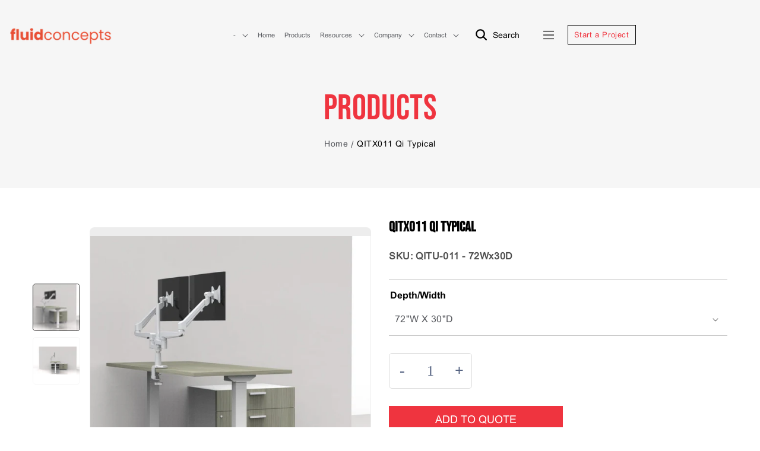

--- FILE ---
content_type: text/html; charset=utf-8
request_url: https://www.fluidconcepts.ca/products/qitu-011
body_size: 39600
content:
<!doctype html>
<html class="no-js" lang="en">
  <head>
    <meta charset="utf-8">
    <meta http-equiv="X-UA-Compatible" content="IE=edge">
    <meta name="viewport" content="width=device-width,initial-scale=1">
    <meta name="google-site-verification" content="OYtGuhUg4rPY2M8KtcrzGLhG592-QMkBfg4nq8Ga_gE" />
    <meta name="theme-color" content="">
    <link rel="icon" type="image/x-icon" href="https://cdn.shopify.com/s/files/1/0388/6792/7172/files/apple-touch-icon.png">
    <link rel="canonical" href="https://www.fluidconcepts.ca/products/qitu-011">
    <link rel="preconnect" href="https://cdn.shopify.com" crossorigin><link rel="preload" as="font" href="//www.fluidconcepts.ca/cdn/fonts/poppins/poppins_n4.0ba78fa5af9b0e1a374041b3ceaadf0a43b41362.woff2" type="font/woff2" crossorigin><link rel="preload" as="font" href="//www.fluidconcepts.ca/cdn/fonts/poppins/poppins_n4.0ba78fa5af9b0e1a374041b3ceaadf0a43b41362.woff2" type="font/woff2" crossorigin><link rel="icon" type="image/png" href="//www.fluidconcepts.ca/cdn/shop/files/fluid_new_favicon_32x32.png?v=1735059590"><link rel="preconnect" href="https://fonts.shopifycdn.com" crossorigin><script src="https://kit.fontawesome.com/4fa83dc4e0.js" crossorigin="anonymous"></script>
    <title>
      QITX011 Qi Typical
 &ndash; fluidconcepts</title>

    
      <meta name="description" content="For additional information on specification please refer to the Price and Product Guide. Monitor arms sold separately.">
    

    

<meta property="og:site_name" content="fluidconcepts">
<meta property="og:url" content="https://www.fluidconcepts.ca/products/qitu-011">
<meta property="og:title" content="QITX011 Qi Typical">
<meta property="og:type" content="product">
<meta property="og:description" content="For additional information on specification please refer to the Price and Product Guide. Monitor arms sold separately."><meta property="og:image" content="http://www.fluidconcepts.ca/cdn/shop/products/QIT011-19759-2.jpg?v=1738003487">
  <meta property="og:image:secure_url" content="https://www.fluidconcepts.ca/cdn/shop/products/QIT011-19759-2.jpg?v=1738003487">
  <meta property="og:image:width" content="986">
  <meta property="og:image:height" content="926"><meta property="og:price:amount" content="0.00">
  <meta property="og:price:currency" content="USD"><meta name="twitter:site" content="@fluidgroup"><meta name="twitter:card" content="summary_large_image">
<meta name="twitter:title" content="QITX011 Qi Typical">
<meta name="twitter:description" content="For additional information on specification please refer to the Price and Product Guide. Monitor arms sold separately.">


    <script src="//www.fluidconcepts.ca/cdn/shop/t/13/assets/global.js?v=100520486999694841911659501580" defer="defer"></script>
    <script>window.performance && window.performance.mark && window.performance.mark('shopify.content_for_header.start');</script><meta name="facebook-domain-verification" content="c4kpvn62u7y532zh4cbe08mw9lyesq">
<meta id="shopify-digital-wallet" name="shopify-digital-wallet" content="/38867927172/digital_wallets/dialog">
<link rel="alternate" type="application/json+oembed" href="https://www.fluidconcepts.ca/products/qitu-011.oembed">
<script async="async" src="/checkouts/internal/preloads.js?locale=en-US"></script>
<script id="shopify-features" type="application/json">{"accessToken":"cb461f1cc69fd020b19ee4c672f15785","betas":["rich-media-storefront-analytics"],"domain":"www.fluidconcepts.ca","predictiveSearch":true,"shopId":38867927172,"locale":"en"}</script>
<script>var Shopify = Shopify || {};
Shopify.shop = "fluidcon-store.myshopify.com";
Shopify.locale = "en";
Shopify.currency = {"active":"USD","rate":"1.0"};
Shopify.country = "US";
Shopify.theme = {"name":"Fluid\u003c\u003eOperatio Dev Theme","id":125997514884,"schema_name":"Dawn","schema_version":"2.4.0","theme_store_id":null,"role":"main"};
Shopify.theme.handle = "null";
Shopify.theme.style = {"id":null,"handle":null};
Shopify.cdnHost = "www.fluidconcepts.ca/cdn";
Shopify.routes = Shopify.routes || {};
Shopify.routes.root = "/";</script>
<script type="module">!function(o){(o.Shopify=o.Shopify||{}).modules=!0}(window);</script>
<script>!function(o){function n(){var o=[];function n(){o.push(Array.prototype.slice.apply(arguments))}return n.q=o,n}var t=o.Shopify=o.Shopify||{};t.loadFeatures=n(),t.autoloadFeatures=n()}(window);</script>
<script id="shop-js-analytics" type="application/json">{"pageType":"product"}</script>
<script defer="defer" async type="module" src="//www.fluidconcepts.ca/cdn/shopifycloud/shop-js/modules/v2/client.init-shop-cart-sync_COMZFrEa.en.esm.js"></script>
<script defer="defer" async type="module" src="//www.fluidconcepts.ca/cdn/shopifycloud/shop-js/modules/v2/chunk.common_CdXrxk3f.esm.js"></script>
<script type="module">
  await import("//www.fluidconcepts.ca/cdn/shopifycloud/shop-js/modules/v2/client.init-shop-cart-sync_COMZFrEa.en.esm.js");
await import("//www.fluidconcepts.ca/cdn/shopifycloud/shop-js/modules/v2/chunk.common_CdXrxk3f.esm.js");

  window.Shopify.SignInWithShop?.initShopCartSync?.({"fedCMEnabled":true,"windoidEnabled":true});

</script>
<script>(function() {
  var isLoaded = false;
  function asyncLoad() {
    if (isLoaded) return;
    isLoaded = true;
    var urls = ["https:\/\/sl.storeify.app\/js\/frontend\/scripttag.js?shop=fluidcon-store.myshopify.com","https:\/\/cdn.shopify.com\/s\/files\/1\/0388\/6792\/7172\/t\/6\/assets\/globorequestforquote_init.min.js?shop=fluidcon-store.myshopify.com"];
    for (var i = 0; i < urls.length; i++) {
      var s = document.createElement('script');
      s.type = 'text/javascript';
      s.async = true;
      s.src = urls[i];
      var x = document.getElementsByTagName('script')[0];
      x.parentNode.insertBefore(s, x);
    }
  };
  if(window.attachEvent) {
    window.attachEvent('onload', asyncLoad);
  } else {
    window.addEventListener('load', asyncLoad, false);
  }
})();</script>
<script id="__st">var __st={"a":38867927172,"offset":-18000,"reqid":"4311c321-04c4-45dc-bd21-3dbf9c012dda-1763353124","pageurl":"www.fluidconcepts.ca\/products\/qitu-011","u":"5d3e6042f741","p":"product","rtyp":"product","rid":6864688840836};</script>
<script>window.ShopifyPaypalV4VisibilityTracking = true;</script>
<script id="captcha-bootstrap">!function(){'use strict';const t='contact',e='account',n='new_comment',o=[[t,t],['blogs',n],['comments',n],[t,'customer']],c=[[e,'customer_login'],[e,'guest_login'],[e,'recover_customer_password'],[e,'create_customer']],r=t=>t.map((([t,e])=>`form[action*='/${t}']:not([data-nocaptcha='true']) input[name='form_type'][value='${e}']`)).join(','),a=t=>()=>t?[...document.querySelectorAll(t)].map((t=>t.form)):[];function s(){const t=[...o],e=r(t);return a(e)}const i='password',u='form_key',d=['recaptcha-v3-token','g-recaptcha-response','h-captcha-response',i],f=()=>{try{return window.sessionStorage}catch{return}},m='__shopify_v',_=t=>t.elements[u];function p(t,e,n=!1){try{const o=window.sessionStorage,c=JSON.parse(o.getItem(e)),{data:r}=function(t){const{data:e,action:n}=t;return t[m]||n?{data:e,action:n}:{data:t,action:n}}(c);for(const[e,n]of Object.entries(r))t.elements[e]&&(t.elements[e].value=n);n&&o.removeItem(e)}catch(o){console.error('form repopulation failed',{error:o})}}const l='form_type',E='cptcha';function T(t){t.dataset[E]=!0}const w=window,h=w.document,L='Shopify',v='ce_forms',y='captcha';let A=!1;((t,e)=>{const n=(g='f06e6c50-85a8-45c8-87d0-21a2b65856fe',I='https://cdn.shopify.com/shopifycloud/storefront-forms-hcaptcha/ce_storefront_forms_captcha_hcaptcha.v1.5.2.iife.js',D={infoText:'Protected by hCaptcha',privacyText:'Privacy',termsText:'Terms'},(t,e,n)=>{const o=w[L][v],c=o.bindForm;if(c)return c(t,g,e,D).then(n);var r;o.q.push([[t,g,e,D],n]),r=I,A||(h.body.append(Object.assign(h.createElement('script'),{id:'captcha-provider',async:!0,src:r})),A=!0)});var g,I,D;w[L]=w[L]||{},w[L][v]=w[L][v]||{},w[L][v].q=[],w[L][y]=w[L][y]||{},w[L][y].protect=function(t,e){n(t,void 0,e),T(t)},Object.freeze(w[L][y]),function(t,e,n,w,h,L){const[v,y,A,g]=function(t,e,n){const i=e?o:[],u=t?c:[],d=[...i,...u],f=r(d),m=r(i),_=r(d.filter((([t,e])=>n.includes(e))));return[a(f),a(m),a(_),s()]}(w,h,L),I=t=>{const e=t.target;return e instanceof HTMLFormElement?e:e&&e.form},D=t=>v().includes(t);t.addEventListener('submit',(t=>{const e=I(t);if(!e)return;const n=D(e)&&!e.dataset.hcaptchaBound&&!e.dataset.recaptchaBound,o=_(e),c=g().includes(e)&&(!o||!o.value);(n||c)&&t.preventDefault(),c&&!n&&(function(t){try{if(!f())return;!function(t){const e=f();if(!e)return;const n=_(t);if(!n)return;const o=n.value;o&&e.removeItem(o)}(t);const e=Array.from(Array(32),(()=>Math.random().toString(36)[2])).join('');!function(t,e){_(t)||t.append(Object.assign(document.createElement('input'),{type:'hidden',name:u})),t.elements[u].value=e}(t,e),function(t,e){const n=f();if(!n)return;const o=[...t.querySelectorAll(`input[type='${i}']`)].map((({name:t})=>t)),c=[...d,...o],r={};for(const[a,s]of new FormData(t).entries())c.includes(a)||(r[a]=s);n.setItem(e,JSON.stringify({[m]:1,action:t.action,data:r}))}(t,e)}catch(e){console.error('failed to persist form',e)}}(e),e.submit())}));const S=(t,e)=>{t&&!t.dataset[E]&&(n(t,e.some((e=>e===t))),T(t))};for(const o of['focusin','change'])t.addEventListener(o,(t=>{const e=I(t);D(e)&&S(e,y())}));const B=e.get('form_key'),M=e.get(l),P=B&&M;t.addEventListener('DOMContentLoaded',(()=>{const t=y();if(P)for(const e of t)e.elements[l].value===M&&p(e,B);[...new Set([...A(),...v().filter((t=>'true'===t.dataset.shopifyCaptcha))])].forEach((e=>S(e,t)))}))}(h,new URLSearchParams(w.location.search),n,t,e,['guest_login'])})(!0,!0)}();</script>
<script integrity="sha256-52AcMU7V7pcBOXWImdc/TAGTFKeNjmkeM1Pvks/DTgc=" data-source-attribution="shopify.loadfeatures" defer="defer" src="//www.fluidconcepts.ca/cdn/shopifycloud/storefront/assets/storefront/load_feature-81c60534.js" crossorigin="anonymous"></script>
<script data-source-attribution="shopify.dynamic_checkout.dynamic.init">var Shopify=Shopify||{};Shopify.PaymentButton=Shopify.PaymentButton||{isStorefrontPortableWallets:!0,init:function(){window.Shopify.PaymentButton.init=function(){};var t=document.createElement("script");t.src="https://www.fluidconcepts.ca/cdn/shopifycloud/portable-wallets/latest/portable-wallets.en.js",t.type="module",document.head.appendChild(t)}};
</script>
<script data-source-attribution="shopify.dynamic_checkout.buyer_consent">
  function portableWalletsHideBuyerConsent(e){var t=document.getElementById("shopify-buyer-consent"),n=document.getElementById("shopify-subscription-policy-button");t&&n&&(t.classList.add("hidden"),t.setAttribute("aria-hidden","true"),n.removeEventListener("click",e))}function portableWalletsShowBuyerConsent(e){var t=document.getElementById("shopify-buyer-consent"),n=document.getElementById("shopify-subscription-policy-button");t&&n&&(t.classList.remove("hidden"),t.removeAttribute("aria-hidden"),n.addEventListener("click",e))}window.Shopify?.PaymentButton&&(window.Shopify.PaymentButton.hideBuyerConsent=portableWalletsHideBuyerConsent,window.Shopify.PaymentButton.showBuyerConsent=portableWalletsShowBuyerConsent);
</script>
<script data-source-attribution="shopify.dynamic_checkout.cart.bootstrap">document.addEventListener("DOMContentLoaded",(function(){function t(){return document.querySelector("shopify-accelerated-checkout-cart, shopify-accelerated-checkout")}if(t())Shopify.PaymentButton.init();else{new MutationObserver((function(e,n){t()&&(Shopify.PaymentButton.init(),n.disconnect())})).observe(document.body,{childList:!0,subtree:!0})}}));
</script>
<script id="sections-script" data-sections="main-product,header" defer="defer" src="//www.fluidconcepts.ca/cdn/shop/t/13/compiled_assets/scripts.js?6519"></script>
<script>window.performance && window.performance.mark && window.performance.mark('shopify.content_for_header.end');</script>


    <style data-shopify>
      @font-face {
  font-family: Poppins;
  font-weight: 400;
  font-style: normal;
  font-display: swap;
  src: url("//www.fluidconcepts.ca/cdn/fonts/poppins/poppins_n4.0ba78fa5af9b0e1a374041b3ceaadf0a43b41362.woff2") format("woff2"),
       url("//www.fluidconcepts.ca/cdn/fonts/poppins/poppins_n4.214741a72ff2596839fc9760ee7a770386cf16ca.woff") format("woff");
}

      @font-face {
  font-family: Poppins;
  font-weight: 700;
  font-style: normal;
  font-display: swap;
  src: url("//www.fluidconcepts.ca/cdn/fonts/poppins/poppins_n7.56758dcf284489feb014a026f3727f2f20a54626.woff2") format("woff2"),
       url("//www.fluidconcepts.ca/cdn/fonts/poppins/poppins_n7.f34f55d9b3d3205d2cd6f64955ff4b36f0cfd8da.woff") format("woff");
}

      @font-face {
  font-family: Poppins;
  font-weight: 400;
  font-style: italic;
  font-display: swap;
  src: url("//www.fluidconcepts.ca/cdn/fonts/poppins/poppins_i4.846ad1e22474f856bd6b81ba4585a60799a9f5d2.woff2") format("woff2"),
       url("//www.fluidconcepts.ca/cdn/fonts/poppins/poppins_i4.56b43284e8b52fc64c1fd271f289a39e8477e9ec.woff") format("woff");
}

      @font-face {
  font-family: Poppins;
  font-weight: 700;
  font-style: italic;
  font-display: swap;
  src: url("//www.fluidconcepts.ca/cdn/fonts/poppins/poppins_i7.42fd71da11e9d101e1e6c7932199f925f9eea42d.woff2") format("woff2"),
       url("//www.fluidconcepts.ca/cdn/fonts/poppins/poppins_i7.ec8499dbd7616004e21155106d13837fff4cf556.woff") format("woff");
}

      @font-face {
  font-family: Poppins;
  font-weight: 400;
  font-style: normal;
  font-display: swap;
  src: url("//www.fluidconcepts.ca/cdn/fonts/poppins/poppins_n4.0ba78fa5af9b0e1a374041b3ceaadf0a43b41362.woff2") format("woff2"),
       url("//www.fluidconcepts.ca/cdn/fonts/poppins/poppins_n4.214741a72ff2596839fc9760ee7a770386cf16ca.woff") format("woff");
}


      :root {
        --font-body-family: Poppins, sans-serif;
        --font-body-style: normal;
        --font-body-weight: 400;

        --font-heading-family: Poppins, sans-serif;
        --font-heading-style: normal;
        --font-heading-weight: 400;

        --font-body-scale: 1.0;
        --font-heading-scale: 1.0;

        --color-base-text: 18, 18, 18;
        --color-base-background-1: 255, 255, 255;
        --color-base-background-2: 243, 243, 243;
        --color-base-solid-button-labels: 255, 255, 255;
        --color-base-outline-button-labels: 18, 18, 18;
        --color-base-accent-1: 18, 18, 18;
        --color-base-accent-2: 51, 79, 180;
        --payment-terms-background-color: #FFFFFF;

        --gradient-base-background-1: #FFFFFF;
        --gradient-base-background-2: #F3F3F3;
        --gradient-base-accent-1: #121212;
        --gradient-base-accent-2: #334FB4;

        --page-width: 160rem;
        --page-width-margin: 2rem;
      }

      *,
      *::before,
      *::after {
        box-sizing: inherit;
      }

      html {
        box-sizing: border-box;
        font-size: calc(var(--font-body-scale) * 62.5%);
        height: 100%;
      }

      body {
        display: grid;
        grid-template-rows: auto auto 1fr auto;
        grid-template-columns: 100%;
        min-height: 100%;
        margin: 0;
        font-size: 1.5rem;
        letter-spacing: 0.06rem;
        line-height: calc(1 + 0.8 / var(--font-body-scale));
        font-family: var(--font-body-family);
        font-style: var(--font-body-style);
        font-weight: var(--font-body-weight);
      }

      @media screen and (min-width: 750px) {
        body {
          font-size: 1.6rem;
        }
      }
    </style>
<!--     <link rel="preconnect" href="https://fonts.googleapis.com">
    <link rel="preconnect" href="https://fonts.gstatic.com" crossorigin>
    <link href="https://fonts.googleapis.com/css2?family=Bebas+Neue&display=swap" rel="stylesheet"> -->
    <link href="//www.fluidconcepts.ca/cdn/shop/t/13/assets/base.css?v=177500306435317957151661916419" rel="stylesheet" type="text/css" media="all" />
    <link rel="stylesheet" type="text/css" href="//cdn.jsdelivr.net/npm/slick-carousel@1.8.1/slick/slick.css"/>
    <link rel="stylesheet" type="text/css" href="//cdnjs.cloudflare.com/ajax/libs/slick-carousel/1.8.1/slick-theme.css"/>
<!--     <link rel="stylesheet" type="text/css" href="https://owlcarousel2.github.io/OwlCarousel2/assets/owlcarousel/assets/owl.carousel.min.css" /> -->
    <link href="//www.fluidconcepts.ca/cdn/shop/t/13/assets/custom.css?v=61937242993648733131657911530" rel="stylesheet" type="text/css" media="all" />
<link rel="stylesheet" href="//www.fluidconcepts.ca/cdn/shop/t/13/assets/component-predictive-search.css?v=10425135875555615991655801367" media="print" onload="this.media='all'"><script>document.documentElement.className = document.documentElement.className.replace('no-js', 'js');</script>
  	<script type="text/javascript" src="//www.fluidconcepts.ca/cdn/shop/t/13/assets/globorequestforquote_params.min.js?v=143683590557401647841655801383" ></script>
<script type="text/javascript">
    var GRFQConfigs = GRFQConfigs || {};
    GRFQConfigs.customer = {
        'id': '',
        'email': '',
        'name': ''
    };
    GRFQConfigs.pageempty = "Your quote is currently empty."
    GRFQConfigs.product = {"id":6864688840836,"title":"QITX011 Qi Typical","handle":"qitu-011","description":"\u003cp\u003e\u003cimg height=\"87\" width=\"304\" src=\"https:\/\/cdn.shopify.com\/s\/files\/1\/0388\/6792\/7172\/files\/15_Day_480x480.jpg?v=1654709180\" alt=\"\" data-mce-selected=\"1\"\u003e\u003c\/p\u003e\n\u003cp\u003eFor additional information on specification please refer to the Price and Product Guide. Monitor arms sold separately.\u003c\/p\u003e","published_at":"2022-06-07T15:34:39-04:00","created_at":"2022-06-07T15:34:39-04:00","vendor":"Qi","type":"","tags":["Qi quiickship","Qi Typicals"],"price":0,"price_min":0,"price_max":0,"available":true,"price_varies":false,"compare_at_price":null,"compare_at_price_min":0,"compare_at_price_max":0,"compare_at_price_varies":false,"variants":[{"id":40573646471300,"title":"72\"W X 30\"D","option1":"72\"W X 30\"D","option2":null,"option3":null,"sku":"QITU-011 - 72Wx30D","requires_shipping":true,"taxable":true,"featured_image":{"id":30689080344708,"product_id":6864688840836,"position":1,"created_at":"2022-06-08T08:56:34-04:00","updated_at":"2025-01-27T13:44:47-05:00","alt":null,"width":986,"height":926,"src":"\/\/www.fluidconcepts.ca\/cdn\/shop\/products\/QIT011-19759-2.jpg?v=1738003487","variant_ids":[40573646471300]},"available":true,"name":"QITX011 Qi Typical - 72\"W X 30\"D","public_title":"72\"W X 30\"D","options":["72\"W X 30\"D"],"price":0,"weight":0,"compare_at_price":null,"inventory_management":"shopify","barcode":null,"featured_media":{"alt":null,"id":22963569590404,"position":1,"preview_image":{"aspect_ratio":1.065,"height":926,"width":986,"src":"\/\/www.fluidconcepts.ca\/cdn\/shop\/products\/QIT011-19759-2.jpg?v=1738003487"}},"requires_selling_plan":false,"selling_plan_allocations":[]}],"images":["\/\/www.fluidconcepts.ca\/cdn\/shop\/products\/QIT011-19759-2.jpg?v=1738003487","\/\/www.fluidconcepts.ca\/cdn\/shop\/products\/QIT011-19759-1.jpg?v=1738003487"],"featured_image":"\/\/www.fluidconcepts.ca\/cdn\/shop\/products\/QIT011-19759-2.jpg?v=1738003487","options":["Depth\/Width"],"media":[{"alt":null,"id":22963569590404,"position":1,"preview_image":{"aspect_ratio":1.065,"height":926,"width":986,"src":"\/\/www.fluidconcepts.ca\/cdn\/shop\/products\/QIT011-19759-2.jpg?v=1738003487"},"aspect_ratio":1.065,"height":926,"media_type":"image","src":"\/\/www.fluidconcepts.ca\/cdn\/shop\/products\/QIT011-19759-2.jpg?v=1738003487","width":986},{"alt":null,"id":22963570507908,"position":2,"preview_image":{"aspect_ratio":1.674,"height":1195,"width":2000,"src":"\/\/www.fluidconcepts.ca\/cdn\/shop\/products\/QIT011-19759-1.jpg?v=1738003487"},"aspect_ratio":1.674,"height":1195,"media_type":"image","src":"\/\/www.fluidconcepts.ca\/cdn\/shop\/products\/QIT011-19759-1.jpg?v=1738003487","width":2000}],"requires_selling_plan":false,"selling_plan_groups":[],"content":"\u003cp\u003e\u003cimg height=\"87\" width=\"304\" src=\"https:\/\/cdn.shopify.com\/s\/files\/1\/0388\/6792\/7172\/files\/15_Day_480x480.jpg?v=1654709180\" alt=\"\" data-mce-selected=\"1\"\u003e\u003c\/p\u003e\n\u003cp\u003eFor additional information on specification please refer to the Price and Product Guide. Monitor arms sold separately.\u003c\/p\u003e"};
            GRFQConfigs.product.selected_or_first_available_variant = {"id":40573646471300,"title":"72\"W X 30\"D","option1":"72\"W X 30\"D","option2":null,"option3":null,"sku":"QITU-011 - 72Wx30D","requires_shipping":true,"taxable":true,"featured_image":{"id":30689080344708,"product_id":6864688840836,"position":1,"created_at":"2022-06-08T08:56:34-04:00","updated_at":"2025-01-27T13:44:47-05:00","alt":null,"width":986,"height":926,"src":"\/\/www.fluidconcepts.ca\/cdn\/shop\/products\/QIT011-19759-2.jpg?v=1738003487","variant_ids":[40573646471300]},"available":true,"name":"QITX011 Qi Typical - 72\"W X 30\"D","public_title":"72\"W X 30\"D","options":["72\"W X 30\"D"],"price":0,"weight":0,"compare_at_price":null,"inventory_management":"shopify","barcode":null,"featured_media":{"alt":null,"id":22963569590404,"position":1,"preview_image":{"aspect_ratio":1.065,"height":926,"width":986,"src":"\/\/www.fluidconcepts.ca\/cdn\/shop\/products\/QIT011-19759-2.jpg?v=1738003487"}},"requires_selling_plan":false,"selling_plan_allocations":[]};            GRFQConfigs.cartItems = [];
        if(typeof GRFQConfigs.lang_translations.find(x => x.code == Shopify.locale) != "undefined"){
        GRFQConfigs.translations = GRFQConfigs.lang_translations.find(x => x.code == Shopify.locale);
    }else{
        GRFQConfigs.translations = GRFQConfigs.translation_default;
    }
</script>
<script type="text/javascript" src="//www.fluidconcepts.ca/cdn/shop/t/13/assets/globorequestforquote.min.js?v=125608939544918427051655801380" defer="defer"></script>
    <script> 
        if(typeof GRFQConfigs.product['collection'] === 'undefined') 
            GRFQConfigs.product['collection'] = []; 
        GRFQConfigs.product['collection'].push('273211850884'); 
    </script> 
    <script> 
        if(typeof GRFQConfigs.product['collection'] === 'undefined') 
            GRFQConfigs.product['collection'] = []; 
        GRFQConfigs.product['collection'].push('273024712836'); 
    </script> 
    <script> 
        if(typeof GRFQConfigs.product['collection'] === 'undefined') 
            GRFQConfigs.product['collection'] = []; 
        GRFQConfigs.product['collection'].push('190849548420'); 
    </script> 

<link href="//www.fluidconcepts.ca/cdn/shop/t/13/assets/globorequestforquote.css?v=117174683619729024761655801379" rel="stylesheet" type="text/css" media="all" /><div id="grfq-styles"></div>
<style>
    .rfq-btn{
        background: {&quot;hex&quot;:&quot;transparent&quot;};
        color: {&quot;hex&quot;:&quot;transparent&quot;};
        font-size: px;
    }
    :root{
            }
</style>
   <script>
  window.forceProductFormSelector = ".qty-btn-wrap"
</script>

    <!--begin-boost-pfs-filter-css-->
    <link rel="preload stylesheet" href="//www.fluidconcepts.ca/cdn/shop/t/13/assets/boost-pfs-instant-search.css?6519" as="style"><link href="//www.fluidconcepts.ca/cdn/shop/t/13/assets/boost-pfs-custom.css?v=4336009578689262621655801433" rel="stylesheet" type="text/css" media="all" />

    <!--end-boost-pfs-filter-css-->


<script src="//maps.googleapis.com/maps/api/js?libraries=places&key=AIzaSyAZfAeEWoCrOJTbtUlMeMsHTb0oH22IkpY" type="text/javascript"></script>
            <script> var geoson_url = "//www.fluidconcepts.ca/cdn/shop/t/13/assets/storeifyapps-geojson.js?v=79244519862802434191655801399"; </script>
            <link href="//www.fluidconcepts.ca/cdn/shop/t/13/assets/storeifyapps-storelocator.css?v=43085457795060405421655801399" rel="stylesheet" type="text/css" media="all" />























<div class="evm-wiser-popup-mainsection"></div>	<link href="//www.fluidconcepts.ca/cdn/shop/t/13/assets/zify-products-slider.css?6519" rel="stylesheet" type="text/css" media="all" />
<script type="text/javascript"> var zify_product_json = "//www.fluidconcepts.ca/cdn/shop/t/13/assets/zify-products-slider.json?6519";</script>
<script src="//www.fluidconcepts.ca/cdn/shop/t/13/assets/zify_products_slider.js?v=96615246600294072881655801403" type="text/javascript"></script>
<script type="text/javascript">jQuery(document).ready(function(){Shopify.Products.recordRecentlyViewed( );});</script>
<!--DOOFINDER-SHOPIFY-->
        
        <!--/DOOFINDER-SHOPIFY-->
  
  <!-- Global site tag (gtag.js) - Google Analytics -->
<script async src="https://www.googletagmanager.com/gtag/js?id=UA-118584214-1"></script>
<script>
  window.dataLayer = window.dataLayer || [];
  function gtag(){dataLayer.push(arguments);}
  gtag('js', new Date());

  gtag('config', 'UA-118584214-1');
</script>
    <!-- Google Tag Manager -->
<script>(function(w,d,s,l,i){w[l]=w[l]||[];w[l].push({'gtm.start':
new Date().getTime(),event:'gtm.js'});var f=d.getElementsByTagName(s)[0],
j=d.createElement(s),dl=l!='dataLayer'?'&l='+l:'';j.async=true;j.src=
'https://www.googletagmanager.com/gtm.js?id='+i+dl;f.parentNode.insertBefore(j,f);
})(window,document,'script','dataLayer','GTM-5LZH2TV');</script>
<!-- End Google Tag Manager -->

 <script>
 let ps_apiURI = "https://swift-api.perfectapps.io/api";
 let ps_storeUrl = "https://swift.perfectapps.io";
 let ps_productId = "6864688840836";
 </script> 
  
  
 <!-- BEGIN app block: shopify://apps/hulk-form-builder/blocks/app-embed/b6b8dd14-356b-4725-a4ed-77232212b3c3 --><!-- BEGIN app snippet: hulkapps-formbuilder-theme-ext --><script type="text/javascript">
  
  if (typeof window.formbuilder_customer != "object") {
        window.formbuilder_customer = {}
  }

  window.hulkFormBuilder = {
    form_data: {},
    shop_data: {"shop_8qvaLtP0tgbWCskLIxV11g":{"shop_uuid":"8qvaLtP0tgbWCskLIxV11g","shop_timezone":"America\/Toronto","shop_id":65430,"shop_is_after_submit_enabled":true,"shop_shopify_plan":"basic","shop_shopify_domain":"fluidcon-store.myshopify.com","shop_remove_watermark":false,"shop_created_at":"2022-05-02T08:41:05.714-05:00","is_skip_metafield":false,"shop_deleted":false,"shop_disabled":false}},
    settings_data: {"shop_settings":{"shop_customise_msgs":[],"default_customise_msgs":{"is_required":"is required","thank_you":"Thank you! The form was submitted successfully.","processing":"Processing...","valid_data":"Please provide valid data","valid_email":"Provide valid email format","valid_tags":"HTML Tags are not allowed","valid_phone":"Provide valid phone number","valid_captcha":"Please provide valid captcha response","valid_url":"Provide valid URL","only_number_alloud":"Provide valid number in","number_less":"must be less than","number_more":"must be more than","image_must_less":"Image must be less than 20MB","image_number":"Images allowed","image_extension":"Invalid extension! Please provide image file","error_image_upload":"Error in image upload. Please try again.","error_file_upload":"Error in file upload. Please try again.","your_response":"Your response","error_form_submit":"Error occur.Please try again after sometime.","email_submitted":"Form with this email is already submitted","invalid_email_by_zerobounce":"The email address you entered appears to be invalid. Please check it and try again.","download_file":"Download file","card_details_invalid":"Your card details are invalid","card_details":"Card details","please_enter_card_details":"Please enter card details","card_number":"Card number","exp_mm":"Exp MM","exp_yy":"Exp YY","crd_cvc":"CVV","payment_value":"Payment amount","please_enter_payment_amount":"Please enter payment amount","address1":"Address line 1","address2":"Address line 2","city":"City","province":"Province","zipcode":"Zip code","country":"Country","blocked_domain":"This form does not accept addresses from","file_must_less":"File must be less than 20MB","file_extension":"Invalid extension! Please provide file","only_file_number_alloud":"files allowed","previous":"Previous","next":"Next","must_have_a_input":"Please enter at least one field.","please_enter_required_data":"Please enter required data","atleast_one_special_char":"Include at least one special character","atleast_one_lowercase_char":"Include at least one lowercase character","atleast_one_uppercase_char":"Include at least one uppercase character","atleast_one_number":"Include at least one number","must_have_8_chars":"Must have 8 characters long","be_between_8_and_12_chars":"Be between 8 and 12 characters long","please_select":"Please Select","phone_submitted":"Form with this phone number is already submitted","user_res_parse_error":"Error while submitting the form","valid_same_values":"values must be same","product_choice_clear_selection":"Clear Selection","picture_choice_clear_selection":"Clear Selection","remove_all_for_file_image_upload":"Remove All","invalid_file_type_for_image_upload":"You can't upload files of this type.","invalid_file_type_for_signature_upload":"You can't upload files of this type.","max_files_exceeded_for_file_upload":"You can not upload any more files.","max_files_exceeded_for_image_upload":"You can not upload any more files.","file_already_exist":"File already uploaded","max_limit_exceed":"You have added the maximum number of text fields.","cancel_upload_for_file_upload":"Cancel upload","cancel_upload_for_image_upload":"Cancel upload","cancel_upload_for_signature_upload":"Cancel upload"},"shop_blocked_domains":[]}},
    features_data: {"shop_plan_features":{"shop_plan_features":["unlimited-forms","full-design-customization","export-form-submissions","multiple-recipients-for-form-submissions","multiple-admin-notifications","enable-captcha","unlimited-file-uploads","save-submitted-form-data","set-auto-response-message","conditional-logic","form-banner","save-as-draft-facility","include-user-response-in-admin-email","disable-form-submission","file-upload"]}},
    shop: null,
    shop_id: null,
    plan_features: null,
    validateDoubleQuotes: false,
    assets: {
      extraFunctions: "https://cdn.shopify.com/extensions/019a6c74-29f3-754a-afe5-b354ea02c446/form_builder-47/assets/extra-functions.js",
      extraStyles: "https://cdn.shopify.com/extensions/019a6c74-29f3-754a-afe5-b354ea02c446/form_builder-47/assets/extra-styles.css",
      bootstrapStyles: "https://cdn.shopify.com/extensions/019a6c74-29f3-754a-afe5-b354ea02c446/form_builder-47/assets/theme-app-extension-bootstrap.css"
    },
    translations: {
      htmlTagNotAllowed: "HTML Tags are not allowed",
      sqlQueryNotAllowed: "SQL Queries are not allowed",
      doubleQuoteNotAllowed: "Double quotes are not allowed",
      vorwerkHttpWwwNotAllowed: "The words \u0026#39;http\u0026#39; and \u0026#39;www\u0026#39; are not allowed. Please remove them and try again.",
      maxTextFieldsReached: "You have added the maximum number of text fields.",
      avoidNegativeWords: "Avoid negative words: Don\u0026#39;t use negative words in your contact message.",
      customDesignOnly: "This form is for custom designs requests. For general inquiries please contact our team at info@stagheaddesigns.com",
      zerobounceApiErrorMsg: "We couldn\u0026#39;t verify your email due to a technical issue. Please try again later.",
    }

  }

  

  window.FbThemeAppExtSettingsHash = {}
  
</script><!-- END app snippet --><!-- END app block --><script src="https://cdn.shopify.com/extensions/019a6c74-29f3-754a-afe5-b354ea02c446/form_builder-47/assets/form-builder-script.js" type="text/javascript" defer="defer"></script>
<link href="https://monorail-edge.shopifysvc.com" rel="dns-prefetch">
<script>(function(){if ("sendBeacon" in navigator && "performance" in window) {try {var session_token_from_headers = performance.getEntriesByType('navigation')[0].serverTiming.find(x => x.name == '_s').description;} catch {var session_token_from_headers = undefined;}var session_cookie_matches = document.cookie.match(/_shopify_s=([^;]*)/);var session_token_from_cookie = session_cookie_matches && session_cookie_matches.length === 2 ? session_cookie_matches[1] : "";var session_token = session_token_from_headers || session_token_from_cookie || "";function handle_abandonment_event(e) {var entries = performance.getEntries().filter(function(entry) {return /monorail-edge.shopifysvc.com/.test(entry.name);});if (!window.abandonment_tracked && entries.length === 0) {window.abandonment_tracked = true;var currentMs = Date.now();var navigation_start = performance.timing.navigationStart;var payload = {shop_id: 38867927172,url: window.location.href,navigation_start,duration: currentMs - navigation_start,session_token,page_type: "product"};window.navigator.sendBeacon("https://monorail-edge.shopifysvc.com/v1/produce", JSON.stringify({schema_id: "online_store_buyer_site_abandonment/1.1",payload: payload,metadata: {event_created_at_ms: currentMs,event_sent_at_ms: currentMs}}));}}window.addEventListener('pagehide', handle_abandonment_event);}}());</script>
<script id="web-pixels-manager-setup">(function e(e,d,r,n,o){if(void 0===o&&(o={}),!Boolean(null===(a=null===(i=window.Shopify)||void 0===i?void 0:i.analytics)||void 0===a?void 0:a.replayQueue)){var i,a;window.Shopify=window.Shopify||{};var t=window.Shopify;t.analytics=t.analytics||{};var s=t.analytics;s.replayQueue=[],s.publish=function(e,d,r){return s.replayQueue.push([e,d,r]),!0};try{self.performance.mark("wpm:start")}catch(e){}var l=function(){var e={modern:/Edge?\/(1{2}[4-9]|1[2-9]\d|[2-9]\d{2}|\d{4,})\.\d+(\.\d+|)|Firefox\/(1{2}[4-9]|1[2-9]\d|[2-9]\d{2}|\d{4,})\.\d+(\.\d+|)|Chrom(ium|e)\/(9{2}|\d{3,})\.\d+(\.\d+|)|(Maci|X1{2}).+ Version\/(15\.\d+|(1[6-9]|[2-9]\d|\d{3,})\.\d+)([,.]\d+|)( \(\w+\)|)( Mobile\/\w+|) Safari\/|Chrome.+OPR\/(9{2}|\d{3,})\.\d+\.\d+|(CPU[ +]OS|iPhone[ +]OS|CPU[ +]iPhone|CPU IPhone OS|CPU iPad OS)[ +]+(15[._]\d+|(1[6-9]|[2-9]\d|\d{3,})[._]\d+)([._]\d+|)|Android:?[ /-](13[3-9]|1[4-9]\d|[2-9]\d{2}|\d{4,})(\.\d+|)(\.\d+|)|Android.+Firefox\/(13[5-9]|1[4-9]\d|[2-9]\d{2}|\d{4,})\.\d+(\.\d+|)|Android.+Chrom(ium|e)\/(13[3-9]|1[4-9]\d|[2-9]\d{2}|\d{4,})\.\d+(\.\d+|)|SamsungBrowser\/([2-9]\d|\d{3,})\.\d+/,legacy:/Edge?\/(1[6-9]|[2-9]\d|\d{3,})\.\d+(\.\d+|)|Firefox\/(5[4-9]|[6-9]\d|\d{3,})\.\d+(\.\d+|)|Chrom(ium|e)\/(5[1-9]|[6-9]\d|\d{3,})\.\d+(\.\d+|)([\d.]+$|.*Safari\/(?![\d.]+ Edge\/[\d.]+$))|(Maci|X1{2}).+ Version\/(10\.\d+|(1[1-9]|[2-9]\d|\d{3,})\.\d+)([,.]\d+|)( \(\w+\)|)( Mobile\/\w+|) Safari\/|Chrome.+OPR\/(3[89]|[4-9]\d|\d{3,})\.\d+\.\d+|(CPU[ +]OS|iPhone[ +]OS|CPU[ +]iPhone|CPU IPhone OS|CPU iPad OS)[ +]+(10[._]\d+|(1[1-9]|[2-9]\d|\d{3,})[._]\d+)([._]\d+|)|Android:?[ /-](13[3-9]|1[4-9]\d|[2-9]\d{2}|\d{4,})(\.\d+|)(\.\d+|)|Mobile Safari.+OPR\/([89]\d|\d{3,})\.\d+\.\d+|Android.+Firefox\/(13[5-9]|1[4-9]\d|[2-9]\d{2}|\d{4,})\.\d+(\.\d+|)|Android.+Chrom(ium|e)\/(13[3-9]|1[4-9]\d|[2-9]\d{2}|\d{4,})\.\d+(\.\d+|)|Android.+(UC? ?Browser|UCWEB|U3)[ /]?(15\.([5-9]|\d{2,})|(1[6-9]|[2-9]\d|\d{3,})\.\d+)\.\d+|SamsungBrowser\/(5\.\d+|([6-9]|\d{2,})\.\d+)|Android.+MQ{2}Browser\/(14(\.(9|\d{2,})|)|(1[5-9]|[2-9]\d|\d{3,})(\.\d+|))(\.\d+|)|K[Aa][Ii]OS\/(3\.\d+|([4-9]|\d{2,})\.\d+)(\.\d+|)/},d=e.modern,r=e.legacy,n=navigator.userAgent;return n.match(d)?"modern":n.match(r)?"legacy":"unknown"}(),u="modern"===l?"modern":"legacy",c=(null!=n?n:{modern:"",legacy:""})[u],f=function(e){return[e.baseUrl,"/wpm","/b",e.hashVersion,"modern"===e.buildTarget?"m":"l",".js"].join("")}({baseUrl:d,hashVersion:r,buildTarget:u}),m=function(e){var d=e.version,r=e.bundleTarget,n=e.surface,o=e.pageUrl,i=e.monorailEndpoint;return{emit:function(e){var a=e.status,t=e.errorMsg,s=(new Date).getTime(),l=JSON.stringify({metadata:{event_sent_at_ms:s},events:[{schema_id:"web_pixels_manager_load/3.1",payload:{version:d,bundle_target:r,page_url:o,status:a,surface:n,error_msg:t},metadata:{event_created_at_ms:s}}]});if(!i)return console&&console.warn&&console.warn("[Web Pixels Manager] No Monorail endpoint provided, skipping logging."),!1;try{return self.navigator.sendBeacon.bind(self.navigator)(i,l)}catch(e){}var u=new XMLHttpRequest;try{return u.open("POST",i,!0),u.setRequestHeader("Content-Type","text/plain"),u.send(l),!0}catch(e){return console&&console.warn&&console.warn("[Web Pixels Manager] Got an unhandled error while logging to Monorail."),!1}}}}({version:r,bundleTarget:l,surface:e.surface,pageUrl:self.location.href,monorailEndpoint:e.monorailEndpoint});try{o.browserTarget=l,function(e){var d=e.src,r=e.async,n=void 0===r||r,o=e.onload,i=e.onerror,a=e.sri,t=e.scriptDataAttributes,s=void 0===t?{}:t,l=document.createElement("script"),u=document.querySelector("head"),c=document.querySelector("body");if(l.async=n,l.src=d,a&&(l.integrity=a,l.crossOrigin="anonymous"),s)for(var f in s)if(Object.prototype.hasOwnProperty.call(s,f))try{l.dataset[f]=s[f]}catch(e){}if(o&&l.addEventListener("load",o),i&&l.addEventListener("error",i),u)u.appendChild(l);else{if(!c)throw new Error("Did not find a head or body element to append the script");c.appendChild(l)}}({src:f,async:!0,onload:function(){if(!function(){var e,d;return Boolean(null===(d=null===(e=window.Shopify)||void 0===e?void 0:e.analytics)||void 0===d?void 0:d.initialized)}()){var d=window.webPixelsManager.init(e)||void 0;if(d){var r=window.Shopify.analytics;r.replayQueue.forEach((function(e){var r=e[0],n=e[1],o=e[2];d.publishCustomEvent(r,n,o)})),r.replayQueue=[],r.publish=d.publishCustomEvent,r.visitor=d.visitor,r.initialized=!0}}},onerror:function(){return m.emit({status:"failed",errorMsg:"".concat(f," has failed to load")})},sri:function(e){var d=/^sha384-[A-Za-z0-9+/=]+$/;return"string"==typeof e&&d.test(e)}(c)?c:"",scriptDataAttributes:o}),m.emit({status:"loading"})}catch(e){m.emit({status:"failed",errorMsg:(null==e?void 0:e.message)||"Unknown error"})}}})({shopId: 38867927172,storefrontBaseUrl: "https://www.fluidconcepts.ca",extensionsBaseUrl: "https://extensions.shopifycdn.com/cdn/shopifycloud/web-pixels-manager",monorailEndpoint: "https://monorail-edge.shopifysvc.com/unstable/produce_batch",surface: "storefront-renderer",enabledBetaFlags: ["2dca8a86"],webPixelsConfigList: [{"id":"69238916","configuration":"{\"tagID\":\"2612417185320\"}","eventPayloadVersion":"v1","runtimeContext":"STRICT","scriptVersion":"18031546ee651571ed29edbe71a3550b","type":"APP","apiClientId":3009811,"privacyPurposes":["ANALYTICS","MARKETING","SALE_OF_DATA"],"dataSharingAdjustments":{"protectedCustomerApprovalScopes":["read_customer_address","read_customer_email","read_customer_name","read_customer_personal_data","read_customer_phone"]}},{"id":"shopify-app-pixel","configuration":"{}","eventPayloadVersion":"v1","runtimeContext":"STRICT","scriptVersion":"0450","apiClientId":"shopify-pixel","type":"APP","privacyPurposes":["ANALYTICS","MARKETING"]},{"id":"shopify-custom-pixel","eventPayloadVersion":"v1","runtimeContext":"LAX","scriptVersion":"0450","apiClientId":"shopify-pixel","type":"CUSTOM","privacyPurposes":["ANALYTICS","MARKETING"]}],isMerchantRequest: false,initData: {"shop":{"name":"fluidconcepts","paymentSettings":{"currencyCode":"USD"},"myshopifyDomain":"fluidcon-store.myshopify.com","countryCode":"CA","storefrontUrl":"https:\/\/www.fluidconcepts.ca"},"customer":null,"cart":null,"checkout":null,"productVariants":[{"price":{"amount":0.0,"currencyCode":"USD"},"product":{"title":"QITX011 Qi Typical","vendor":"Qi","id":"6864688840836","untranslatedTitle":"QITX011 Qi Typical","url":"\/products\/qitu-011","type":""},"id":"40573646471300","image":{"src":"\/\/www.fluidconcepts.ca\/cdn\/shop\/products\/QIT011-19759-2.jpg?v=1738003487"},"sku":"QITU-011 - 72Wx30D","title":"72\"W X 30\"D","untranslatedTitle":"72\"W X 30\"D"}],"purchasingCompany":null},},"https://www.fluidconcepts.ca/cdn","ae1676cfwd2530674p4253c800m34e853cb",{"modern":"","legacy":""},{"shopId":"38867927172","storefrontBaseUrl":"https:\/\/www.fluidconcepts.ca","extensionBaseUrl":"https:\/\/extensions.shopifycdn.com\/cdn\/shopifycloud\/web-pixels-manager","surface":"storefront-renderer","enabledBetaFlags":"[\"2dca8a86\"]","isMerchantRequest":"false","hashVersion":"ae1676cfwd2530674p4253c800m34e853cb","publish":"custom","events":"[[\"page_viewed\",{}],[\"product_viewed\",{\"productVariant\":{\"price\":{\"amount\":0.0,\"currencyCode\":\"USD\"},\"product\":{\"title\":\"QITX011 Qi Typical\",\"vendor\":\"Qi\",\"id\":\"6864688840836\",\"untranslatedTitle\":\"QITX011 Qi Typical\",\"url\":\"\/products\/qitu-011\",\"type\":\"\"},\"id\":\"40573646471300\",\"image\":{\"src\":\"\/\/www.fluidconcepts.ca\/cdn\/shop\/products\/QIT011-19759-2.jpg?v=1738003487\"},\"sku\":\"QITU-011 - 72Wx30D\",\"title\":\"72\\\"W X 30\\\"D\",\"untranslatedTitle\":\"72\\\"W X 30\\\"D\"}}]]"});</script><script>
  window.ShopifyAnalytics = window.ShopifyAnalytics || {};
  window.ShopifyAnalytics.meta = window.ShopifyAnalytics.meta || {};
  window.ShopifyAnalytics.meta.currency = 'USD';
  var meta = {"product":{"id":6864688840836,"gid":"gid:\/\/shopify\/Product\/6864688840836","vendor":"Qi","type":"","variants":[{"id":40573646471300,"price":0,"name":"QITX011 Qi Typical - 72\"W X 30\"D","public_title":"72\"W X 30\"D","sku":"QITU-011 - 72Wx30D"}],"remote":false},"page":{"pageType":"product","resourceType":"product","resourceId":6864688840836}};
  for (var attr in meta) {
    window.ShopifyAnalytics.meta[attr] = meta[attr];
  }
</script>
<script class="analytics">
  (function () {
    var customDocumentWrite = function(content) {
      var jquery = null;

      if (window.jQuery) {
        jquery = window.jQuery;
      } else if (window.Checkout && window.Checkout.$) {
        jquery = window.Checkout.$;
      }

      if (jquery) {
        jquery('body').append(content);
      }
    };

    var hasLoggedConversion = function(token) {
      if (token) {
        return document.cookie.indexOf('loggedConversion=' + token) !== -1;
      }
      return false;
    }

    var setCookieIfConversion = function(token) {
      if (token) {
        var twoMonthsFromNow = new Date(Date.now());
        twoMonthsFromNow.setMonth(twoMonthsFromNow.getMonth() + 2);

        document.cookie = 'loggedConversion=' + token + '; expires=' + twoMonthsFromNow;
      }
    }

    var trekkie = window.ShopifyAnalytics.lib = window.trekkie = window.trekkie || [];
    if (trekkie.integrations) {
      return;
    }
    trekkie.methods = [
      'identify',
      'page',
      'ready',
      'track',
      'trackForm',
      'trackLink'
    ];
    trekkie.factory = function(method) {
      return function() {
        var args = Array.prototype.slice.call(arguments);
        args.unshift(method);
        trekkie.push(args);
        return trekkie;
      };
    };
    for (var i = 0; i < trekkie.methods.length; i++) {
      var key = trekkie.methods[i];
      trekkie[key] = trekkie.factory(key);
    }
    trekkie.load = function(config) {
      trekkie.config = config || {};
      trekkie.config.initialDocumentCookie = document.cookie;
      var first = document.getElementsByTagName('script')[0];
      var script = document.createElement('script');
      script.type = 'text/javascript';
      script.onerror = function(e) {
        var scriptFallback = document.createElement('script');
        scriptFallback.type = 'text/javascript';
        scriptFallback.onerror = function(error) {
                var Monorail = {
      produce: function produce(monorailDomain, schemaId, payload) {
        var currentMs = new Date().getTime();
        var event = {
          schema_id: schemaId,
          payload: payload,
          metadata: {
            event_created_at_ms: currentMs,
            event_sent_at_ms: currentMs
          }
        };
        return Monorail.sendRequest("https://" + monorailDomain + "/v1/produce", JSON.stringify(event));
      },
      sendRequest: function sendRequest(endpointUrl, payload) {
        // Try the sendBeacon API
        if (window && window.navigator && typeof window.navigator.sendBeacon === 'function' && typeof window.Blob === 'function' && !Monorail.isIos12()) {
          var blobData = new window.Blob([payload], {
            type: 'text/plain'
          });

          if (window.navigator.sendBeacon(endpointUrl, blobData)) {
            return true;
          } // sendBeacon was not successful

        } // XHR beacon

        var xhr = new XMLHttpRequest();

        try {
          xhr.open('POST', endpointUrl);
          xhr.setRequestHeader('Content-Type', 'text/plain');
          xhr.send(payload);
        } catch (e) {
          console.log(e);
        }

        return false;
      },
      isIos12: function isIos12() {
        return window.navigator.userAgent.lastIndexOf('iPhone; CPU iPhone OS 12_') !== -1 || window.navigator.userAgent.lastIndexOf('iPad; CPU OS 12_') !== -1;
      }
    };
    Monorail.produce('monorail-edge.shopifysvc.com',
      'trekkie_storefront_load_errors/1.1',
      {shop_id: 38867927172,
      theme_id: 125997514884,
      app_name: "storefront",
      context_url: window.location.href,
      source_url: "//www.fluidconcepts.ca/cdn/s/trekkie.storefront.308893168db1679b4a9f8a086857af995740364f.min.js"});

        };
        scriptFallback.async = true;
        scriptFallback.src = '//www.fluidconcepts.ca/cdn/s/trekkie.storefront.308893168db1679b4a9f8a086857af995740364f.min.js';
        first.parentNode.insertBefore(scriptFallback, first);
      };
      script.async = true;
      script.src = '//www.fluidconcepts.ca/cdn/s/trekkie.storefront.308893168db1679b4a9f8a086857af995740364f.min.js';
      first.parentNode.insertBefore(script, first);
    };
    trekkie.load(
      {"Trekkie":{"appName":"storefront","development":false,"defaultAttributes":{"shopId":38867927172,"isMerchantRequest":null,"themeId":125997514884,"themeCityHash":"17375882610851661206","contentLanguage":"en","currency":"USD","eventMetadataId":"363312e9-5a76-4f59-8095-6e04c2d380c9"},"isServerSideCookieWritingEnabled":true,"monorailRegion":"shop_domain","enabledBetaFlags":["f0df213a"]},"Session Attribution":{},"S2S":{"facebookCapiEnabled":false,"source":"trekkie-storefront-renderer","apiClientId":580111}}
    );

    var loaded = false;
    trekkie.ready(function() {
      if (loaded) return;
      loaded = true;

      window.ShopifyAnalytics.lib = window.trekkie;

      var originalDocumentWrite = document.write;
      document.write = customDocumentWrite;
      try { window.ShopifyAnalytics.merchantGoogleAnalytics.call(this); } catch(error) {};
      document.write = originalDocumentWrite;

      window.ShopifyAnalytics.lib.page(null,{"pageType":"product","resourceType":"product","resourceId":6864688840836,"shopifyEmitted":true});

      var match = window.location.pathname.match(/checkouts\/(.+)\/(thank_you|post_purchase)/)
      var token = match? match[1]: undefined;
      if (!hasLoggedConversion(token)) {
        setCookieIfConversion(token);
        window.ShopifyAnalytics.lib.track("Viewed Product",{"currency":"USD","variantId":40573646471300,"productId":6864688840836,"productGid":"gid:\/\/shopify\/Product\/6864688840836","name":"QITX011 Qi Typical - 72\"W X 30\"D","price":"0.00","sku":"QITU-011 - 72Wx30D","brand":"Qi","variant":"72\"W X 30\"D","category":"","nonInteraction":true,"remote":false},undefined,undefined,{"shopifyEmitted":true});
      window.ShopifyAnalytics.lib.track("monorail:\/\/trekkie_storefront_viewed_product\/1.1",{"currency":"USD","variantId":40573646471300,"productId":6864688840836,"productGid":"gid:\/\/shopify\/Product\/6864688840836","name":"QITX011 Qi Typical - 72\"W X 30\"D","price":"0.00","sku":"QITU-011 - 72Wx30D","brand":"Qi","variant":"72\"W X 30\"D","category":"","nonInteraction":true,"remote":false,"referer":"https:\/\/www.fluidconcepts.ca\/products\/qitu-011"});
      }
    });


        var eventsListenerScript = document.createElement('script');
        eventsListenerScript.async = true;
        eventsListenerScript.src = "//www.fluidconcepts.ca/cdn/shopifycloud/storefront/assets/shop_events_listener-3da45d37.js";
        document.getElementsByTagName('head')[0].appendChild(eventsListenerScript);

})();</script>
<script
  defer
  src="https://www.fluidconcepts.ca/cdn/shopifycloud/perf-kit/shopify-perf-kit-2.1.2.min.js"
  data-application="storefront-renderer"
  data-shop-id="38867927172"
  data-render-region="gcp-us-central1"
  data-page-type="product"
  data-theme-instance-id="125997514884"
  data-theme-name="Dawn"
  data-theme-version="2.4.0"
  data-monorail-region="shop_domain"
  data-resource-timing-sampling-rate="10"
  data-shs="true"
  data-shs-beacon="true"
  data-shs-export-with-fetch="true"
  data-shs-logs-sample-rate="1"
></script>
</head>

  <body class="gradient  other__pages  product ">
    <a class="skip-to-content-link button visually-hidden" href="#MainContent">
      Skip to content
    </a>

    <div id="shopify-section-header" class="shopify-section"><link rel="stylesheet" href="//www.fluidconcepts.ca/cdn/shop/t/13/assets/component-list-menu.css?v=161614383810958508431655801362" media="print" onload="this.media='all'">
<link rel="stylesheet" href="//www.fluidconcepts.ca/cdn/shop/t/13/assets/component-search.css?v=128662198121899399791655801371" media="print" onload="this.media='all'">
<link rel="stylesheet" href="//www.fluidconcepts.ca/cdn/shop/t/13/assets/component-menu-drawer.css?v=25441607779389632351655801364" media="print" onload="this.media='all'">
<link rel="stylesheet" href="//www.fluidconcepts.ca/cdn/shop/t/13/assets/component-cart-notification.css?v=460858370205038421655801358" media="print" onload="this.media='all'">
<link rel="stylesheet" href="//www.fluidconcepts.ca/cdn/shop/t/13/assets/component-cart-items.css?v=157471800145148034221655801357" media="print" onload="this.media='all'"><link rel="stylesheet" href="//www.fluidconcepts.ca/cdn/shop/t/13/assets/component-price.css?v=5328827735059554991655801368" media="print" onload="this.media='all'">
  <link rel="stylesheet" href="//www.fluidconcepts.ca/cdn/shop/t/13/assets/component-loading-overlay.css?v=167310470843593579841655801364" media="print" onload="this.media='all'"><noscript><link href="//www.fluidconcepts.ca/cdn/shop/t/13/assets/component-list-menu.css?v=161614383810958508431655801362" rel="stylesheet" type="text/css" media="all" /></noscript>
<noscript><link href="//www.fluidconcepts.ca/cdn/shop/t/13/assets/component-search.css?v=128662198121899399791655801371" rel="stylesheet" type="text/css" media="all" /></noscript>
<noscript><link href="//www.fluidconcepts.ca/cdn/shop/t/13/assets/component-menu-drawer.css?v=25441607779389632351655801364" rel="stylesheet" type="text/css" media="all" /></noscript>
<noscript><link href="//www.fluidconcepts.ca/cdn/shop/t/13/assets/component-cart-notification.css?v=460858370205038421655801358" rel="stylesheet" type="text/css" media="all" /></noscript>
<noscript><link href="//www.fluidconcepts.ca/cdn/shop/t/13/assets/component-cart-items.css?v=157471800145148034221655801357" rel="stylesheet" type="text/css" media="all" /></noscript>

<style>
  header-drawer {
    justify-self: start;
    margin-left: -1.2rem;
  }

  @media screen and (min-width: 990px) {
    header-drawer {
      display: none;
    }
  }

  .menu-drawer-container {
    display: flex;
  }

  .list-menu {
    list-style: none;
    padding: 0;
    margin: 0;
  }

  .list-menu--inline {
    display: inline-flex;
    flex-wrap: wrap;
  }

  summary.list-menu__item {
    padding-right: 2.7rem;
  }

  .list-menu__item {
    display: flex;
    align-items: center;
    line-height: calc(1 + 0.3 / var(--font-body-scale));
  }

  .list-menu__item--link {
    text-decoration: none;
    padding-bottom: 1rem;
    padding-top: 1rem;
    line-height: calc(1 + 0.8 / var(--font-body-scale));
  }

  @media screen and (min-width: 750px) {
    .list-menu__item--link {
      padding-bottom: 0.5rem;
      padding-top: 0.5rem;
    }
  }
</style>

<script src="//www.fluidconcepts.ca/cdn/shop/t/13/assets/details-disclosure.js?v=118626640824924522881655801375" defer="defer"></script>
<script src="//www.fluidconcepts.ca/cdn/shop/t/13/assets/search-ctm.js?v=4511761896672669691655801389" defer="defer"></script>
<script src="//www.fluidconcepts.ca/cdn/shop/t/13/assets/cart-notification.js?v=18770815536247936311655801354" defer="defer"></script>

<svg xmlns="http://www.w3.org/2000/svg" class="hidden">
  <symbol id="icon-search" viewbox="0 0 18 19" fill="none">
    <path fill-rule="evenodd" clip-rule="evenodd" d="M11.03 11.68A5.784 5.784 0 112.85 3.5a5.784 5.784 0 018.18 8.18zm.26 1.12a6.78 6.78 0 11.72-.7l5.4 5.4a.5.5 0 11-.71.7l-5.41-5.4z" fill="currentColor"/>
  </symbol>

  <symbol id="icon-close" class="icon icon-close" fill="none" viewBox="0 0 18 17">
    <path d="M.865 15.978a.5.5 0 00.707.707l7.433-7.431 7.579 7.282a.501.501 0 00.846-.37.5.5 0 00-.153-.351L9.712 8.546l7.417-7.416a.5.5 0 10-.707-.708L8.991 7.853 1.413.573a.5.5 0 10-.693.72l7.563 7.268-7.418 7.417z" fill="currentColor">
  </symbol>
</svg>
<sticky-header class="header-wrapper color-background-1 gradient header-wrapper--border-bottom">
  <header class="header header--middle-left page-width header--has-menu"><header-drawer data-breakpoint="tablet">
        <details id="Details-menu-drawer-container" class="menu-drawer-container">
          <summary class="header__icon header__icon--menu header__icon--summary link focus-inset" aria-label="Menu">
            <span>
              <svg xmlns="http://www.w3.org/2000/svg" aria-hidden="true" focusable="false" role="presentation" class="icon icon-hamburger" fill="none" viewBox="0 0 18 16">
  <path d="M1 .5a.5.5 0 100 1h15.71a.5.5 0 000-1H1zM.5 8a.5.5 0 01.5-.5h15.71a.5.5 0 010 1H1A.5.5 0 01.5 8zm0 7a.5.5 0 01.5-.5h15.71a.5.5 0 010 1H1a.5.5 0 01-.5-.5z" fill="currentColor">
</svg>

              <svg xmlns="http://www.w3.org/2000/svg" aria-hidden="true" focusable="false" role="presentation" class="icon icon-close" fill="none" viewBox="0 0 18 17">
  <path d="M.865 15.978a.5.5 0 00.707.707l7.433-7.431 7.579 7.282a.501.501 0 00.846-.37.5.5 0 00-.153-.351L9.712 8.546l7.417-7.416a.5.5 0 10-.707-.708L8.991 7.853 1.413.573a.5.5 0 10-.693.72l7.563 7.268-7.418 7.417z" fill="currentColor">
</svg>

            </span>
          </summary>
          <div id="menu-drawer" class="menu-drawer motion-reduce" tabindex="-1">
            <div class="menu-drawer__inner-container">
              <div class="menu-drawer__navigation-container">
                <nav class="menu-drawer__navigation">
                  <ul class="menu-drawer__menu list-menu" role="list"><li><details id="Details-menu-drawer-menu-item-1">
                            <summary class="menu-drawer__menu-item list-menu__item link link--text focus-inset">
                              -
                              <svg viewBox="0 0 14 10" fill="none" aria-hidden="true" focusable="false" role="presentation" class="icon icon-arrow" xmlns="http://www.w3.org/2000/svg">
  <path fill-rule="evenodd" clip-rule="evenodd" d="M8.537.808a.5.5 0 01.817-.162l4 4a.5.5 0 010 .708l-4 4a.5.5 0 11-.708-.708L11.793 5.5H1a.5.5 0 010-1h10.793L8.646 1.354a.5.5 0 01-.109-.546z" fill="currentColor">
</svg>

                              <svg aria-hidden="true" focusable="false" role="presentation" class="icon icon-caret" viewBox="0 0 10 6">
  <path fill-rule="evenodd" clip-rule="evenodd" d="M9.354.646a.5.5 0 00-.708 0L5 4.293 1.354.646a.5.5 0 00-.708.708l4 4a.5.5 0 00.708 0l4-4a.5.5 0 000-.708z" fill="currentColor">
</svg>

                            </summary>
                            <div id="link--" class="menu-drawer__submenu motion-reduce" tabindex="-1">
                              <div class="menu-drawer__inner-submenu">
                                <button class="menu-drawer__close-button link link--text focus-inset" aria-expanded="true">
                                  <svg viewBox="0 0 14 10" fill="none" aria-hidden="true" focusable="false" role="presentation" class="icon icon-arrow" xmlns="http://www.w3.org/2000/svg">
  <path fill-rule="evenodd" clip-rule="evenodd" d="M8.537.808a.5.5 0 01.817-.162l4 4a.5.5 0 010 .708l-4 4a.5.5 0 11-.708-.708L11.793 5.5H1a.5.5 0 010-1h10.793L8.646 1.354a.5.5 0 01-.109-.546z" fill="currentColor">
</svg>

                                  -
                                </button>
                                <ul class="menu-drawer__menu list-menu" role="list" tabindex="-1"><li><details id="Details-menu-drawer-submenu-1">
                                          <summary class="menu-drawer__menu-item link link--text list-menu__item focus-inset">
                                            
                                            <img src="//www.fluidconcepts.ca/cdn/shop/files/m1.png?v=1647927152" width="60px" height="41px" alt/>
                                            
                                            
                                            
                                            
                                            
                                            
                                            
                                            
                                            
                                            Systems
                                            <svg viewBox="0 0 14 10" fill="none" aria-hidden="true" focusable="false" role="presentation" class="icon icon-arrow" xmlns="http://www.w3.org/2000/svg">
  <path fill-rule="evenodd" clip-rule="evenodd" d="M8.537.808a.5.5 0 01.817-.162l4 4a.5.5 0 010 .708l-4 4a.5.5 0 11-.708-.708L11.793 5.5H1a.5.5 0 010-1h10.793L8.646 1.354a.5.5 0 01-.109-.546z" fill="currentColor">
</svg>

                                            <svg aria-hidden="true" focusable="false" role="presentation" class="icon icon-caret" viewBox="0 0 10 6">
  <path fill-rule="evenodd" clip-rule="evenodd" d="M9.354.646a.5.5 0 00-.708 0L5 4.293 1.354.646a.5.5 0 00-.708.708l4 4a.5.5 0 00.708 0l4-4a.5.5 0 000-.708z" fill="currentColor">
</svg>

                                          </summary>
                                          <div id="childlink-Systems" class="menu-drawer__submenu motion-reduce">
                                            <button class="menu-drawer__close-button link link--text focus-inset" aria-expanded="true">
                                              <svg viewBox="0 0 14 10" fill="none" aria-hidden="true" focusable="false" role="presentation" class="icon icon-arrow" xmlns="http://www.w3.org/2000/svg">
  <path fill-rule="evenodd" clip-rule="evenodd" d="M8.537.808a.5.5 0 01.817-.162l4 4a.5.5 0 010 .708l-4 4a.5.5 0 11-.708-.708L11.793 5.5H1a.5.5 0 010-1h10.793L8.646 1.354a.5.5 0 01-.109-.546z" fill="currentColor">
</svg>

                                              Systems
                                            </button>
                                            <ul class="menu-drawer__menu list-menu" role="list" tabindex="-1"><li>
                                                  <a href="/collections/blade" class="menu-drawer__menu-item link link--text list-menu__item focus-inset">
                                                    Blade
                                                  </a>
                                                </li><li>
                                                  <a href="/collections/contour" class="menu-drawer__menu-item link link--text list-menu__item focus-inset">
                                                    Contour
                                                  </a>
                                                </li><li>
                                                  <a href="/collections/post-beam" class="menu-drawer__menu-item link link--text list-menu__item focus-inset">
                                                    Post &amp; Beam
                                                  </a>
                                                </li><li>
                                                  <a href="/collections/runway" class="menu-drawer__menu-item link link--text list-menu__item focus-inset">
                                                    Runway
                                                  </a>
                                                </li><li>
                                                  <a href="/collections/orbit" class="menu-drawer__menu-item link link--text list-menu__item focus-inset">
                                                    Orbit - Curved Workstations
                                                  </a>
                                                </li><li>
                                                  <a href="/collections/orbit-pods" class="menu-drawer__menu-item link link--text list-menu__item focus-inset">
                                                    OrbitPods
                                                  </a>
                                                </li></ul>
                                          </div>
                                        </details></li><li><details id="Details-menu-drawer-submenu-2">
                                          <summary class="menu-drawer__menu-item link link--text list-menu__item focus-inset">
                                            
                                            
                                            <img src="//www.fluidconcepts.ca/cdn/shop/files/m2.png?v=1647927157" width="60px" height="41px" alt />
                                            
                                            
                                            
                                            
                                            
                                            
                                            
                                            
                                            Benching
                                            <svg viewBox="0 0 14 10" fill="none" aria-hidden="true" focusable="false" role="presentation" class="icon icon-arrow" xmlns="http://www.w3.org/2000/svg">
  <path fill-rule="evenodd" clip-rule="evenodd" d="M8.537.808a.5.5 0 01.817-.162l4 4a.5.5 0 010 .708l-4 4a.5.5 0 11-.708-.708L11.793 5.5H1a.5.5 0 010-1h10.793L8.646 1.354a.5.5 0 01-.109-.546z" fill="currentColor">
</svg>

                                            <svg aria-hidden="true" focusable="false" role="presentation" class="icon icon-caret" viewBox="0 0 10 6">
  <path fill-rule="evenodd" clip-rule="evenodd" d="M9.354.646a.5.5 0 00-.708 0L5 4.293 1.354.646a.5.5 0 00-.708.708l4 4a.5.5 0 00.708 0l4-4a.5.5 0 000-.708z" fill="currentColor">
</svg>

                                          </summary>
                                          <div id="childlink-Benching" class="menu-drawer__submenu motion-reduce">
                                            <button class="menu-drawer__close-button link link--text focus-inset" aria-expanded="true">
                                              <svg viewBox="0 0 14 10" fill="none" aria-hidden="true" focusable="false" role="presentation" class="icon icon-arrow" xmlns="http://www.w3.org/2000/svg">
  <path fill-rule="evenodd" clip-rule="evenodd" d="M8.537.808a.5.5 0 01.817-.162l4 4a.5.5 0 010 .708l-4 4a.5.5 0 11-.708-.708L11.793 5.5H1a.5.5 0 010-1h10.793L8.646 1.354a.5.5 0 01-.109-.546z" fill="currentColor">
</svg>

                                              Benching
                                            </button>
                                            <ul class="menu-drawer__menu list-menu" role="list" tabindex="-1"><li>
                                                  <a href="/collections/edge" class="menu-drawer__menu-item link link--text list-menu__item focus-inset">
                                                    Edge
                                                  </a>
                                                </li><li>
                                                  <a href="/collections/truss" class="menu-drawer__menu-item link link--text list-menu__item focus-inset">
                                                    Truss Workbench
                                                  </a>
                                                </li><li>
                                                  <a href="/collections/fence-spec-build" class="menu-drawer__menu-item link link--text list-menu__item focus-inset">
                                                    Fence
                                                  </a>
                                                </li><li>
                                                  <a href="/collections/qi-private-office" class="menu-drawer__menu-item link link--text list-menu__item focus-inset">
                                                    Qi Desking
                                                  </a>
                                                </li></ul>
                                          </div>
                                        </details></li><li><details id="Details-menu-drawer-submenu-3">
                                          <summary class="menu-drawer__menu-item link link--text list-menu__item focus-inset">
                                            
                                            
                                            
                                            <img src="//www.fluidconcepts.ca/cdn/shop/files/m3.png?v=1647927163" width="60px" height="41px" alt />
                                            
                                            
                                            
                                            
                                            
                                            
                                            
                                            Private Office
                                            <svg viewBox="0 0 14 10" fill="none" aria-hidden="true" focusable="false" role="presentation" class="icon icon-arrow" xmlns="http://www.w3.org/2000/svg">
  <path fill-rule="evenodd" clip-rule="evenodd" d="M8.537.808a.5.5 0 01.817-.162l4 4a.5.5 0 010 .708l-4 4a.5.5 0 11-.708-.708L11.793 5.5H1a.5.5 0 010-1h10.793L8.646 1.354a.5.5 0 01-.109-.546z" fill="currentColor">
</svg>

                                            <svg aria-hidden="true" focusable="false" role="presentation" class="icon icon-caret" viewBox="0 0 10 6">
  <path fill-rule="evenodd" clip-rule="evenodd" d="M9.354.646a.5.5 0 00-.708 0L5 4.293 1.354.646a.5.5 0 00-.708.708l4 4a.5.5 0 00.708 0l4-4a.5.5 0 000-.708z" fill="currentColor">
</svg>

                                          </summary>
                                          <div id="childlink-Private Office" class="menu-drawer__submenu motion-reduce">
                                            <button class="menu-drawer__close-button link link--text focus-inset" aria-expanded="true">
                                              <svg viewBox="0 0 14 10" fill="none" aria-hidden="true" focusable="false" role="presentation" class="icon icon-arrow" xmlns="http://www.w3.org/2000/svg">
  <path fill-rule="evenodd" clip-rule="evenodd" d="M8.537.808a.5.5 0 01.817-.162l4 4a.5.5 0 010 .708l-4 4a.5.5 0 11-.708-.708L11.793 5.5H1a.5.5 0 010-1h10.793L8.646 1.354a.5.5 0 01-.109-.546z" fill="currentColor">
</svg>

                                              Private Office
                                            </button>
                                            <ul class="menu-drawer__menu list-menu" role="list" tabindex="-1"><li>
                                                  <a href="/collections/treo-casegoods-spec-build" class="menu-drawer__menu-item link link--text list-menu__item focus-inset">
                                                    Treo Casegoods
                                                  </a>
                                                </li><li>
                                                  <a href="/collections/qi-private-office" class="menu-drawer__menu-item link link--text list-menu__item focus-inset">
                                                    Qi Desking
                                                  </a>
                                                </li><li>
                                                  <a href="/collections/edge-private-office" class="menu-drawer__menu-item link link--text list-menu__item focus-inset">
                                                    Edge Private Office
                                                  </a>
                                                </li></ul>
                                          </div>
                                        </details></li><li><details id="Details-menu-drawer-submenu-4">
                                          <summary class="menu-drawer__menu-item link link--text list-menu__item focus-inset">
                                            
                                            
                                            
                                            
                                            <img src="//www.fluidconcepts.ca/cdn/shop/files/large_Sophi_Table.1176.jpg?v=1653068915" width="60px" height="41px" alt />
                                            
                                            
                                            
                                            
                                            
                                            
                                            Tables
                                            <svg viewBox="0 0 14 10" fill="none" aria-hidden="true" focusable="false" role="presentation" class="icon icon-arrow" xmlns="http://www.w3.org/2000/svg">
  <path fill-rule="evenodd" clip-rule="evenodd" d="M8.537.808a.5.5 0 01.817-.162l4 4a.5.5 0 010 .708l-4 4a.5.5 0 11-.708-.708L11.793 5.5H1a.5.5 0 010-1h10.793L8.646 1.354a.5.5 0 01-.109-.546z" fill="currentColor">
</svg>

                                            <svg aria-hidden="true" focusable="false" role="presentation" class="icon icon-caret" viewBox="0 0 10 6">
  <path fill-rule="evenodd" clip-rule="evenodd" d="M9.354.646a.5.5 0 00-.708 0L5 4.293 1.354.646a.5.5 0 00-.708.708l4 4a.5.5 0 00.708 0l4-4a.5.5 0 000-.708z" fill="currentColor">
</svg>

                                          </summary>
                                          <div id="childlink-Tables" class="menu-drawer__submenu motion-reduce">
                                            <button class="menu-drawer__close-button link link--text focus-inset" aria-expanded="true">
                                              <svg viewBox="0 0 14 10" fill="none" aria-hidden="true" focusable="false" role="presentation" class="icon icon-arrow" xmlns="http://www.w3.org/2000/svg">
  <path fill-rule="evenodd" clip-rule="evenodd" d="M8.537.808a.5.5 0 01.817-.162l4 4a.5.5 0 010 .708l-4 4a.5.5 0 11-.708-.708L11.793 5.5H1a.5.5 0 010-1h10.793L8.646 1.354a.5.5 0 01-.109-.546z" fill="currentColor">
</svg>

                                              Tables
                                            </button>
                                            <ul class="menu-drawer__menu list-menu" role="list" tabindex="-1"><li>
                                                  <a href="/collections/twist-flip-tables" class="menu-drawer__menu-item link link--text list-menu__item focus-inset">
                                                    Twist Flip Tables
                                                  </a>
                                                </li><li>
                                                  <a href="/collections/sophi-tables" class="menu-drawer__menu-item link link--text list-menu__item focus-inset">
                                                    Sophi Tables
                                                  </a>
                                                </li><li>
                                                  <a href="/collections/edge-meeting-tables" class="menu-drawer__menu-item link link--text list-menu__item focus-inset">
                                                    Edge Tables &amp; Desking
                                                  </a>
                                                </li><li>
                                                  <a href="/collections/treo-conference-tables" class="menu-drawer__menu-item link link--text list-menu__item focus-inset">
                                                    Treo Conference Tables
                                                  </a>
                                                </li><li>
                                                  <a href="/collections/height-adjustable-tables" class="menu-drawer__menu-item link link--text list-menu__item focus-inset">
                                                    Height-Adjustable Tables
                                                  </a>
                                                </li></ul>
                                          </div>
                                        </details></li><li><details id="Details-menu-drawer-submenu-5">
                                          <summary class="menu-drawer__menu-item link link--text list-menu__item focus-inset">
                                            
                                            
                                            
                                            
                                            
                                            <img src="//www.fluidconcepts.ca/cdn/shop/files/m5.png?v=1647927188" width="60px" height="41px" alt />
                                            
                                            
                                            
                                            
                                            
                                            Reception
                                            <svg viewBox="0 0 14 10" fill="none" aria-hidden="true" focusable="false" role="presentation" class="icon icon-arrow" xmlns="http://www.w3.org/2000/svg">
  <path fill-rule="evenodd" clip-rule="evenodd" d="M8.537.808a.5.5 0 01.817-.162l4 4a.5.5 0 010 .708l-4 4a.5.5 0 11-.708-.708L11.793 5.5H1a.5.5 0 010-1h10.793L8.646 1.354a.5.5 0 01-.109-.546z" fill="currentColor">
</svg>

                                            <svg aria-hidden="true" focusable="false" role="presentation" class="icon icon-caret" viewBox="0 0 10 6">
  <path fill-rule="evenodd" clip-rule="evenodd" d="M9.354.646a.5.5 0 00-.708 0L5 4.293 1.354.646a.5.5 0 00-.708.708l4 4a.5.5 0 00.708 0l4-4a.5.5 0 000-.708z" fill="currentColor">
</svg>

                                          </summary>
                                          <div id="childlink-Reception" class="menu-drawer__submenu motion-reduce">
                                            <button class="menu-drawer__close-button link link--text focus-inset" aria-expanded="true">
                                              <svg viewBox="0 0 14 10" fill="none" aria-hidden="true" focusable="false" role="presentation" class="icon icon-arrow" xmlns="http://www.w3.org/2000/svg">
  <path fill-rule="evenodd" clip-rule="evenodd" d="M8.537.808a.5.5 0 01.817-.162l4 4a.5.5 0 010 .708l-4 4a.5.5 0 11-.708-.708L11.793 5.5H1a.5.5 0 010-1h10.793L8.646 1.354a.5.5 0 01-.109-.546z" fill="currentColor">
</svg>

                                              Reception
                                            </button>
                                            <ul class="menu-drawer__menu list-menu" role="list" tabindex="-1"><li>
                                                  <a href="/collections/treo-reception" class="menu-drawer__menu-item link link--text list-menu__item focus-inset">
                                                    Casegoods Reception
                                                  </a>
                                                </li><li>
                                                  <a href="/collections/post-beam-reception" class="menu-drawer__menu-item link link--text list-menu__item focus-inset">
                                                    Post &amp; Beam Reception
                                                  </a>
                                                </li></ul>
                                          </div>
                                        </details></li><li><details id="Details-menu-drawer-submenu-6">
                                          <summary class="menu-drawer__menu-item link link--text list-menu__item focus-inset">
                                            
                                            
                                            
                                            
                                            
                                            
                                            <img src="//www.fluidconcepts.ca/cdn/shop/files/Saferooms.104b.jpg?v=1653071580" width="60px" height="41px" alt />
                                            
                                            
                                            
                                            
                                            Interior Architecture
                                            <svg viewBox="0 0 14 10" fill="none" aria-hidden="true" focusable="false" role="presentation" class="icon icon-arrow" xmlns="http://www.w3.org/2000/svg">
  <path fill-rule="evenodd" clip-rule="evenodd" d="M8.537.808a.5.5 0 01.817-.162l4 4a.5.5 0 010 .708l-4 4a.5.5 0 11-.708-.708L11.793 5.5H1a.5.5 0 010-1h10.793L8.646 1.354a.5.5 0 01-.109-.546z" fill="currentColor">
</svg>

                                            <svg aria-hidden="true" focusable="false" role="presentation" class="icon icon-caret" viewBox="0 0 10 6">
  <path fill-rule="evenodd" clip-rule="evenodd" d="M9.354.646a.5.5 0 00-.708 0L5 4.293 1.354.646a.5.5 0 00-.708.708l4 4a.5.5 0 00.708 0l4-4a.5.5 0 000-.708z" fill="currentColor">
</svg>

                                          </summary>
                                          <div id="childlink-Interior Architecture" class="menu-drawer__submenu motion-reduce">
                                            <button class="menu-drawer__close-button link link--text focus-inset" aria-expanded="true">
                                              <svg viewBox="0 0 14 10" fill="none" aria-hidden="true" focusable="false" role="presentation" class="icon icon-arrow" xmlns="http://www.w3.org/2000/svg">
  <path fill-rule="evenodd" clip-rule="evenodd" d="M8.537.808a.5.5 0 01.817-.162l4 4a.5.5 0 010 .708l-4 4a.5.5 0 11-.708-.708L11.793 5.5H1a.5.5 0 010-1h10.793L8.646 1.354a.5.5 0 01-.109-.546z" fill="currentColor">
</svg>

                                              Interior Architecture
                                            </button>
                                            <ul class="menu-drawer__menu list-menu" role="list" tabindex="-1"><li>
                                                  <a href="/collections/alterna" class="menu-drawer__menu-item link link--text list-menu__item focus-inset">
                                                    Alterna
                                                  </a>
                                                </li><li>
                                                  <a href="/collections/pop-up-spaces" class="menu-drawer__menu-item link link--text list-menu__item focus-inset">
                                                    Pop-Up Spaces
                                                  </a>
                                                </li></ul>
                                          </div>
                                        </details></li><li><details id="Details-menu-drawer-submenu-7">
                                          <summary class="menu-drawer__menu-item link link--text list-menu__item focus-inset">
                                            
                                            
                                            
                                            
                                            
                                            
                                            
                                            <img src="//www.fluidconcepts.ca/cdn/shop/files/Mix-screen2.jpg?v=1653073286" width="60px" height="41px" alt />
                                            
                                            
                                            
                                            Screens
                                            <svg viewBox="0 0 14 10" fill="none" aria-hidden="true" focusable="false" role="presentation" class="icon icon-arrow" xmlns="http://www.w3.org/2000/svg">
  <path fill-rule="evenodd" clip-rule="evenodd" d="M8.537.808a.5.5 0 01.817-.162l4 4a.5.5 0 010 .708l-4 4a.5.5 0 11-.708-.708L11.793 5.5H1a.5.5 0 010-1h10.793L8.646 1.354a.5.5 0 01-.109-.546z" fill="currentColor">
</svg>

                                            <svg aria-hidden="true" focusable="false" role="presentation" class="icon icon-caret" viewBox="0 0 10 6">
  <path fill-rule="evenodd" clip-rule="evenodd" d="M9.354.646a.5.5 0 00-.708 0L5 4.293 1.354.646a.5.5 0 00-.708.708l4 4a.5.5 0 00.708 0l4-4a.5.5 0 000-.708z" fill="currentColor">
</svg>

                                          </summary>
                                          <div id="childlink-Screens" class="menu-drawer__submenu motion-reduce">
                                            <button class="menu-drawer__close-button link link--text focus-inset" aria-expanded="true">
                                              <svg viewBox="0 0 14 10" fill="none" aria-hidden="true" focusable="false" role="presentation" class="icon icon-arrow" xmlns="http://www.w3.org/2000/svg">
  <path fill-rule="evenodd" clip-rule="evenodd" d="M8.537.808a.5.5 0 01.817-.162l4 4a.5.5 0 010 .708l-4 4a.5.5 0 11-.708-.708L11.793 5.5H1a.5.5 0 010-1h10.793L8.646 1.354a.5.5 0 01-.109-.546z" fill="currentColor">
</svg>

                                              Screens
                                            </button>
                                            <ul class="menu-drawer__menu list-menu" role="list" tabindex="-1"><li>
                                                  <a href="/collections/mix" class="menu-drawer__menu-item link link--text list-menu__item focus-inset">
                                                    MIX
                                                  </a>
                                                </li><li>
                                                  <a href="/collections/mounted" class="menu-drawer__menu-item link link--text list-menu__item focus-inset">
                                                    Mounted
                                                  </a>
                                                </li><li>
                                                  <a href="/collections/freestanding" class="menu-drawer__menu-item link link--text list-menu__item focus-inset">
                                                    Freestanding
                                                  </a>
                                                </li></ul>
                                          </div>
                                        </details></li><li><details id="Details-menu-drawer-submenu-8">
                                          <summary class="menu-drawer__menu-item link link--text list-menu__item focus-inset">
                                            
                                            
                                            
                                            
                                            
                                            
                                            
                                            
                                            <img src="//www.fluidconcepts.ca/cdn/shop/files/Q20220411-19883-Hospital-L4.jpg?v=1653071894" width="60px" height="41px" alt />
                                            
                                            
                                            Storage
                                            <svg viewBox="0 0 14 10" fill="none" aria-hidden="true" focusable="false" role="presentation" class="icon icon-arrow" xmlns="http://www.w3.org/2000/svg">
  <path fill-rule="evenodd" clip-rule="evenodd" d="M8.537.808a.5.5 0 01.817-.162l4 4a.5.5 0 010 .708l-4 4a.5.5 0 11-.708-.708L11.793 5.5H1a.5.5 0 010-1h10.793L8.646 1.354a.5.5 0 01-.109-.546z" fill="currentColor">
</svg>

                                            <svg aria-hidden="true" focusable="false" role="presentation" class="icon icon-caret" viewBox="0 0 10 6">
  <path fill-rule="evenodd" clip-rule="evenodd" d="M9.354.646a.5.5 0 00-.708 0L5 4.293 1.354.646a.5.5 0 00-.708.708l4 4a.5.5 0 00.708 0l4-4a.5.5 0 000-.708z" fill="currentColor">
</svg>

                                          </summary>
                                          <div id="childlink-Storage" class="menu-drawer__submenu motion-reduce">
                                            <button class="menu-drawer__close-button link link--text focus-inset" aria-expanded="true">
                                              <svg viewBox="0 0 14 10" fill="none" aria-hidden="true" focusable="false" role="presentation" class="icon icon-arrow" xmlns="http://www.w3.org/2000/svg">
  <path fill-rule="evenodd" clip-rule="evenodd" d="M8.537.808a.5.5 0 01.817-.162l4 4a.5.5 0 010 .708l-4 4a.5.5 0 11-.708-.708L11.793 5.5H1a.5.5 0 010-1h10.793L8.646 1.354a.5.5 0 01-.109-.546z" fill="currentColor">
</svg>

                                              Storage
                                            </button>
                                            <ul class="menu-drawer__menu list-menu" role="list" tabindex="-1"><li>
                                                  <a href="/collections/laminate-storage" class="menu-drawer__menu-item link link--text list-menu__item focus-inset">
                                                    Laminate Storage
                                                  </a>
                                                </li><li>
                                                  <a href="/collections/lockers" class="menu-drawer__menu-item link link--text list-menu__item focus-inset">
                                                    Lockers
                                                  </a>
                                                </li><li>
                                                  <a href="/collections/healthcare" class="menu-drawer__menu-item link link--text list-menu__item focus-inset">
                                                    Healthcare
                                                  </a>
                                                </li></ul>
                                          </div>
                                        </details></li><li><details id="Details-menu-drawer-submenu-9">
                                          <summary class="menu-drawer__menu-item link link--text list-menu__item focus-inset">
                                            
                                            
                                            
                                            
                                            
                                            
                                            
                                            
                                            
                                            Ancillary
                                            <svg viewBox="0 0 14 10" fill="none" aria-hidden="true" focusable="false" role="presentation" class="icon icon-arrow" xmlns="http://www.w3.org/2000/svg">
  <path fill-rule="evenodd" clip-rule="evenodd" d="M8.537.808a.5.5 0 01.817-.162l4 4a.5.5 0 010 .708l-4 4a.5.5 0 11-.708-.708L11.793 5.5H1a.5.5 0 010-1h10.793L8.646 1.354a.5.5 0 01-.109-.546z" fill="currentColor">
</svg>

                                            <svg aria-hidden="true" focusable="false" role="presentation" class="icon icon-caret" viewBox="0 0 10 6">
  <path fill-rule="evenodd" clip-rule="evenodd" d="M9.354.646a.5.5 0 00-.708 0L5 4.293 1.354.646a.5.5 0 00-.708.708l4 4a.5.5 0 00.708 0l4-4a.5.5 0 000-.708z" fill="currentColor">
</svg>

                                          </summary>
                                          <div id="childlink-Ancillary" class="menu-drawer__submenu motion-reduce">
                                            <button class="menu-drawer__close-button link link--text focus-inset" aria-expanded="true">
                                              <svg viewBox="0 0 14 10" fill="none" aria-hidden="true" focusable="false" role="presentation" class="icon icon-arrow" xmlns="http://www.w3.org/2000/svg">
  <path fill-rule="evenodd" clip-rule="evenodd" d="M8.537.808a.5.5 0 01.817-.162l4 4a.5.5 0 010 .708l-4 4a.5.5 0 11-.708-.708L11.793 5.5H1a.5.5 0 010-1h10.793L8.646 1.354a.5.5 0 01-.109-.546z" fill="currentColor">
</svg>

                                              Ancillary
                                            </button>
                                            <ul class="menu-drawer__menu list-menu" role="list" tabindex="-1"><li>
                                                  <a href="/collections/bob-the-mobile-office" class="menu-drawer__menu-item link link--text list-menu__item focus-inset">
                                                    Bob-The Mobile Office
                                                  </a>
                                                </li><li>
                                                  <a href="/collections/orbit-pods" class="menu-drawer__menu-item link link--text list-menu__item focus-inset">
                                                    Orbit Pods
                                                  </a>
                                                </li><li>
                                                  <a href="/collections/electrical-data" class="menu-drawer__menu-item link link--text list-menu__item focus-inset">
                                                    Electrical &amp; Data
                                                  </a>
                                                </li></ul>
                                          </div>
                                        </details></li></ul>
                              </div>
                            </div>
                          </details></li><li><a href="/" class="menu-drawer__menu-item list-menu__item link link--text focus-inset">
                            Home
                          </a></li><li><a href="https://www.fluidconcepts.ca/pages/products" class="menu-drawer__menu-item list-menu__item link link--text focus-inset">
                            Products
                          </a></li><li><details id="Details-menu-drawer-menu-item-4">
                            <summary class="menu-drawer__menu-item list-menu__item link link--text focus-inset">
                              Resources
                              <svg viewBox="0 0 14 10" fill="none" aria-hidden="true" focusable="false" role="presentation" class="icon icon-arrow" xmlns="http://www.w3.org/2000/svg">
  <path fill-rule="evenodd" clip-rule="evenodd" d="M8.537.808a.5.5 0 01.817-.162l4 4a.5.5 0 010 .708l-4 4a.5.5 0 11-.708-.708L11.793 5.5H1a.5.5 0 010-1h10.793L8.646 1.354a.5.5 0 01-.109-.546z" fill="currentColor">
</svg>

                              <svg aria-hidden="true" focusable="false" role="presentation" class="icon icon-caret" viewBox="0 0 10 6">
  <path fill-rule="evenodd" clip-rule="evenodd" d="M9.354.646a.5.5 0 00-.708 0L5 4.293 1.354.646a.5.5 0 00-.708.708l4 4a.5.5 0 00.708 0l4-4a.5.5 0 000-.708z" fill="currentColor">
</svg>

                            </summary>
                            <div id="link-Resources" class="menu-drawer__submenu motion-reduce" tabindex="-1">
                              <div class="menu-drawer__inner-submenu">
                                <button class="menu-drawer__close-button link link--text focus-inset" aria-expanded="true">
                                  <svg viewBox="0 0 14 10" fill="none" aria-hidden="true" focusable="false" role="presentation" class="icon icon-arrow" xmlns="http://www.w3.org/2000/svg">
  <path fill-rule="evenodd" clip-rule="evenodd" d="M8.537.808a.5.5 0 01.817-.162l4 4a.5.5 0 010 .708l-4 4a.5.5 0 11-.708-.708L11.793 5.5H1a.5.5 0 010-1h10.793L8.646 1.354a.5.5 0 01-.109-.546z" fill="currentColor">
</svg>

                                  Resources
                                </button>
                                <ul class="menu-drawer__menu list-menu" role="list" tabindex="-1"><li><details id="Details-menu-drawer-submenu-1">
                                          <summary class="menu-drawer__menu-item link link--text list-menu__item focus-inset">
                                            
                                            
                                            
                                            
                                            
                                            
                                            
                                            
                                            
                                            Spec &amp; Build Typicals
                                            <svg viewBox="0 0 14 10" fill="none" aria-hidden="true" focusable="false" role="presentation" class="icon icon-arrow" xmlns="http://www.w3.org/2000/svg">
  <path fill-rule="evenodd" clip-rule="evenodd" d="M8.537.808a.5.5 0 01.817-.162l4 4a.5.5 0 010 .708l-4 4a.5.5 0 11-.708-.708L11.793 5.5H1a.5.5 0 010-1h10.793L8.646 1.354a.5.5 0 01-.109-.546z" fill="currentColor">
</svg>

                                            <svg aria-hidden="true" focusable="false" role="presentation" class="icon icon-caret" viewBox="0 0 10 6">
  <path fill-rule="evenodd" clip-rule="evenodd" d="M9.354.646a.5.5 0 00-.708 0L5 4.293 1.354.646a.5.5 0 00-.708.708l4 4a.5.5 0 00.708 0l4-4a.5.5 0 000-.708z" fill="currentColor">
</svg>

                                          </summary>
                                          <div id="childlink-Spec &amp; Build Typicals" class="menu-drawer__submenu motion-reduce">
                                            <button class="menu-drawer__close-button link link--text focus-inset" aria-expanded="true">
                                              <svg viewBox="0 0 14 10" fill="none" aria-hidden="true" focusable="false" role="presentation" class="icon icon-arrow" xmlns="http://www.w3.org/2000/svg">
  <path fill-rule="evenodd" clip-rule="evenodd" d="M8.537.808a.5.5 0 01.817-.162l4 4a.5.5 0 010 .708l-4 4a.5.5 0 11-.708-.708L11.793 5.5H1a.5.5 0 010-1h10.793L8.646 1.354a.5.5 0 01-.109-.546z" fill="currentColor">
</svg>

                                              Spec &amp; Build Typicals
                                            </button>
                                            <ul class="menu-drawer__menu list-menu" role="list" tabindex="-1"><li>
                                                  <a href="https://www.fluidconceptshop.com/collections/featured" class="menu-drawer__menu-item link link--text list-menu__item focus-inset">
                                                    Spec &amp; Build Home
                                                  </a>
                                                </li><li>
                                                  <a href="https://www.fluidconceptshop.com/pages/request-for-quote" class="menu-drawer__menu-item link link--text list-menu__item focus-inset">
                                                    Quote Summary
                                                  </a>
                                                </li><li>
                                                  <a href="https://www.fluidconceptshop.com/pages/quotes-history" class="menu-drawer__menu-item link link--text list-menu__item focus-inset">
                                                    Quote History
                                                  </a>
                                                </li></ul>
                                          </div>
                                        </details></li><li><details id="Details-menu-drawer-submenu-2">
                                          <summary class="menu-drawer__menu-item link link--text list-menu__item focus-inset">
                                            
                                            
                                            
                                            
                                            
                                            
                                            
                                            
                                            
                                            Inspiration
                                            <svg viewBox="0 0 14 10" fill="none" aria-hidden="true" focusable="false" role="presentation" class="icon icon-arrow" xmlns="http://www.w3.org/2000/svg">
  <path fill-rule="evenodd" clip-rule="evenodd" d="M8.537.808a.5.5 0 01.817-.162l4 4a.5.5 0 010 .708l-4 4a.5.5 0 11-.708-.708L11.793 5.5H1a.5.5 0 010-1h10.793L8.646 1.354a.5.5 0 01-.109-.546z" fill="currentColor">
</svg>

                                            <svg aria-hidden="true" focusable="false" role="presentation" class="icon icon-caret" viewBox="0 0 10 6">
  <path fill-rule="evenodd" clip-rule="evenodd" d="M9.354.646a.5.5 0 00-.708 0L5 4.293 1.354.646a.5.5 0 00-.708.708l4 4a.5.5 0 00.708 0l4-4a.5.5 0 000-.708z" fill="currentColor">
</svg>

                                          </summary>
                                          <div id="childlink-Inspiration" class="menu-drawer__submenu motion-reduce">
                                            <button class="menu-drawer__close-button link link--text focus-inset" aria-expanded="true">
                                              <svg viewBox="0 0 14 10" fill="none" aria-hidden="true" focusable="false" role="presentation" class="icon icon-arrow" xmlns="http://www.w3.org/2000/svg">
  <path fill-rule="evenodd" clip-rule="evenodd" d="M8.537.808a.5.5 0 01.817-.162l4 4a.5.5 0 010 .708l-4 4a.5.5 0 11-.708-.708L11.793 5.5H1a.5.5 0 010-1h10.793L8.646 1.354a.5.5 0 01-.109-.546z" fill="currentColor">
</svg>

                                              Inspiration
                                            </button>
                                            <ul class="menu-drawer__menu list-menu" role="list" tabindex="-1"><li>
                                                  <a href="/pages/idea-starters" class="menu-drawer__menu-item link link--text list-menu__item focus-inset">
                                                    Idea Starters
                                                  </a>
                                                </li><li>
                                                  <a href="https://www.flickr.com/photos/fluidconcepts/albums" class="menu-drawer__menu-item link link--text list-menu__item focus-inset">
                                                    Flickr Gallery
                                                  </a>
                                                </li><li>
                                                  <a href="/pages/image-gallery" class="menu-drawer__menu-item link link--text list-menu__item focus-inset">
                                                    Image Gallery
                                                  </a>
                                                </li><li>
                                                  <a href="https://www.fluidconceptshop.com/blogs/case-studies" class="menu-drawer__menu-item link link--text list-menu__item focus-inset">
                                                    Project Profiles
                                                  </a>
                                                </li><li>
                                                  <a href="/blogs/news" class="menu-drawer__menu-item link link--text list-menu__item focus-inset">
                                                    Blog
                                                  </a>
                                                </li><li>
                                                  <a href="/pages/virtual-showroom" class="menu-drawer__menu-item link link--text list-menu__item focus-inset">
                                                    Virtual Showrooms
                                                  </a>
                                                </li><li>
                                                  <a href="/pages/videos" class="menu-drawer__menu-item link link--text list-menu__item focus-inset">
                                                    Videos &amp; Podcasts
                                                  </a>
                                                </li></ul>
                                          </div>
                                        </details></li><li><details id="Details-menu-drawer-submenu-3">
                                          <summary class="menu-drawer__menu-item link link--text list-menu__item focus-inset">
                                            
                                            
                                            
                                            
                                            
                                            
                                            
                                            
                                            
                                            Resources
                                            <svg viewBox="0 0 14 10" fill="none" aria-hidden="true" focusable="false" role="presentation" class="icon icon-arrow" xmlns="http://www.w3.org/2000/svg">
  <path fill-rule="evenodd" clip-rule="evenodd" d="M8.537.808a.5.5 0 01.817-.162l4 4a.5.5 0 010 .708l-4 4a.5.5 0 11-.708-.708L11.793 5.5H1a.5.5 0 010-1h10.793L8.646 1.354a.5.5 0 01-.109-.546z" fill="currentColor">
</svg>

                                            <svg aria-hidden="true" focusable="false" role="presentation" class="icon icon-caret" viewBox="0 0 10 6">
  <path fill-rule="evenodd" clip-rule="evenodd" d="M9.354.646a.5.5 0 00-.708 0L5 4.293 1.354.646a.5.5 0 00-.708.708l4 4a.5.5 0 00.708 0l4-4a.5.5 0 000-.708z" fill="currentColor">
</svg>

                                          </summary>
                                          <div id="childlink-Resources" class="menu-drawer__submenu motion-reduce">
                                            <button class="menu-drawer__close-button link link--text focus-inset" aria-expanded="true">
                                              <svg viewBox="0 0 14 10" fill="none" aria-hidden="true" focusable="false" role="presentation" class="icon icon-arrow" xmlns="http://www.w3.org/2000/svg">
  <path fill-rule="evenodd" clip-rule="evenodd" d="M8.537.808a.5.5 0 01.817-.162l4 4a.5.5 0 010 .708l-4 4a.5.5 0 11-.708-.708L11.793 5.5H1a.5.5 0 010-1h10.793L8.646 1.354a.5.5 0 01-.109-.546z" fill="currentColor">
</svg>

                                              Resources
                                            </button>
                                            <ul class="menu-drawer__menu list-menu" role="list" tabindex="-1"><li>
                                                  <a href="/pages/price-list" class="menu-drawer__menu-item link link--text list-menu__item focus-inset">
                                                    Product Guides
                                                  </a>
                                                </li><li>
                                                  <a href="/pages/brochures" class="menu-drawer__menu-item link link--text list-menu__item focus-inset">
                                                    Brochures
                                                  </a>
                                                </li><li>
                                                  <a href="/pages/finishes" class="menu-drawer__menu-item link link--text list-menu__item focus-inset">
                                                    Finishes
                                                  </a>
                                                </li><li>
                                                  <a href="/pages/specification-catalogs" class="menu-drawer__menu-item link link--text list-menu__item focus-inset">
                                                    Specification Catalogs
                                                  </a>
                                                </li><li>
                                                  <a href="/pages/fluidconcepts-3d-sketchup-warehouse" class="menu-drawer__menu-item link link--text list-menu__item focus-inset">
                                                    Sketchup 3D Warehouse
                                                  </a>
                                                </li></ul>
                                          </div>
                                        </details></li><li><details id="Details-menu-drawer-submenu-4">
                                          <summary class="menu-drawer__menu-item link link--text list-menu__item focus-inset">
                                            
                                            
                                            
                                            
                                            
                                            
                                            
                                            
                                            
                                            Other
                                            <svg viewBox="0 0 14 10" fill="none" aria-hidden="true" focusable="false" role="presentation" class="icon icon-arrow" xmlns="http://www.w3.org/2000/svg">
  <path fill-rule="evenodd" clip-rule="evenodd" d="M8.537.808a.5.5 0 01.817-.162l4 4a.5.5 0 010 .708l-4 4a.5.5 0 11-.708-.708L11.793 5.5H1a.5.5 0 010-1h10.793L8.646 1.354a.5.5 0 01-.109-.546z" fill="currentColor">
</svg>

                                            <svg aria-hidden="true" focusable="false" role="presentation" class="icon icon-caret" viewBox="0 0 10 6">
  <path fill-rule="evenodd" clip-rule="evenodd" d="M9.354.646a.5.5 0 00-.708 0L5 4.293 1.354.646a.5.5 0 00-.708.708l4 4a.5.5 0 00.708 0l4-4a.5.5 0 000-.708z" fill="currentColor">
</svg>

                                          </summary>
                                          <div id="childlink-Other" class="menu-drawer__submenu motion-reduce">
                                            <button class="menu-drawer__close-button link link--text focus-inset" aria-expanded="true">
                                              <svg viewBox="0 0 14 10" fill="none" aria-hidden="true" focusable="false" role="presentation" class="icon icon-arrow" xmlns="http://www.w3.org/2000/svg">
  <path fill-rule="evenodd" clip-rule="evenodd" d="M8.537.808a.5.5 0 01.817-.162l4 4a.5.5 0 010 .708l-4 4a.5.5 0 11-.708-.708L11.793 5.5H1a.5.5 0 010-1h10.793L8.646 1.354a.5.5 0 01-.109-.546z" fill="currentColor">
</svg>

                                              Other
                                            </button>
                                            <ul class="menu-drawer__menu list-menu" role="list" tabindex="-1"><li>
                                                  <a href="https://www.fluidconcepts.ca/pages/government" class="menu-drawer__menu-item link link--text list-menu__item focus-inset">
                                                    Government
                                                  </a>
                                                </li><li>
                                                  <a href="/pages/contracts-certifications" class="menu-drawer__menu-item link link--text list-menu__item focus-inset">
                                                    Contracts &amp; Certifications
                                                  </a>
                                                </li><li>
                                                  <a href="/pages/freight-policy-and-rates" class="menu-drawer__menu-item link link--text list-menu__item focus-inset">
                                                    Freight Policy &amp; Rates
                                                  </a>
                                                </li><li>
                                                  <a href="/pages/warranty" class="menu-drawer__menu-item link link--text list-menu__item focus-inset">
                                                    Warranty
                                                  </a>
                                                </li><li>
                                                  <a href="/pages/terms-conditions" class="menu-drawer__menu-item link link--text list-menu__item focus-inset">
                                                    Terms &amp; Conditions
                                                  </a>
                                                </li><li>
                                                  <a href="/pages/cleaning-and-maintenance" class="menu-drawer__menu-item link link--text list-menu__item focus-inset">
                                                    Cleaning Instructions
                                                  </a>
                                                </li><li>
                                                  <a href="/pages/faq" class="menu-drawer__menu-item link link--text list-menu__item focus-inset">
                                                    FAQ
                                                  </a>
                                                </li></ul>
                                          </div>
                                        </details></li></ul>
                              </div>
                            </div>
                          </details></li><li><details id="Details-menu-drawer-menu-item-5">
                            <summary class="menu-drawer__menu-item list-menu__item link link--text focus-inset">
                              Company
                              <svg viewBox="0 0 14 10" fill="none" aria-hidden="true" focusable="false" role="presentation" class="icon icon-arrow" xmlns="http://www.w3.org/2000/svg">
  <path fill-rule="evenodd" clip-rule="evenodd" d="M8.537.808a.5.5 0 01.817-.162l4 4a.5.5 0 010 .708l-4 4a.5.5 0 11-.708-.708L11.793 5.5H1a.5.5 0 010-1h10.793L8.646 1.354a.5.5 0 01-.109-.546z" fill="currentColor">
</svg>

                              <svg aria-hidden="true" focusable="false" role="presentation" class="icon icon-caret" viewBox="0 0 10 6">
  <path fill-rule="evenodd" clip-rule="evenodd" d="M9.354.646a.5.5 0 00-.708 0L5 4.293 1.354.646a.5.5 0 00-.708.708l4 4a.5.5 0 00.708 0l4-4a.5.5 0 000-.708z" fill="currentColor">
</svg>

                            </summary>
                            <div id="link-Company" class="menu-drawer__submenu motion-reduce" tabindex="-1">
                              <div class="menu-drawer__inner-submenu">
                                <button class="menu-drawer__close-button link link--text focus-inset" aria-expanded="true">
                                  <svg viewBox="0 0 14 10" fill="none" aria-hidden="true" focusable="false" role="presentation" class="icon icon-arrow" xmlns="http://www.w3.org/2000/svg">
  <path fill-rule="evenodd" clip-rule="evenodd" d="M8.537.808a.5.5 0 01.817-.162l4 4a.5.5 0 010 .708l-4 4a.5.5 0 11-.708-.708L11.793 5.5H1a.5.5 0 010-1h10.793L8.646 1.354a.5.5 0 01-.109-.546z" fill="currentColor">
</svg>

                                  Company
                                </button>
                                <ul class="menu-drawer__menu list-menu" role="list" tabindex="-1"><li><a href="/pages/about-us" class="menu-drawer__menu-item link link--text list-menu__item focus-inset">
                                          Who We Are 
                                        </a></li><li><a href="/pages/meet-our-team" class="menu-drawer__menu-item link link--text list-menu__item focus-inset">
                                          Our Team
                                        </a></li><li><a href="/pages/sustainability" class="menu-drawer__menu-item link link--text list-menu__item focus-inset">
                                          Sustainability
                                        </a></li><li><a href="/pages/furniture-for-trees" class="menu-drawer__menu-item link link--text list-menu__item focus-inset">
                                          Furniture for Trees
                                        </a></li></ul>
                              </div>
                            </div>
                          </details></li><li><details id="Details-menu-drawer-menu-item-6">
                            <summary class="menu-drawer__menu-item list-menu__item link link--text focus-inset">
                              Contact
                              <svg viewBox="0 0 14 10" fill="none" aria-hidden="true" focusable="false" role="presentation" class="icon icon-arrow" xmlns="http://www.w3.org/2000/svg">
  <path fill-rule="evenodd" clip-rule="evenodd" d="M8.537.808a.5.5 0 01.817-.162l4 4a.5.5 0 010 .708l-4 4a.5.5 0 11-.708-.708L11.793 5.5H1a.5.5 0 010-1h10.793L8.646 1.354a.5.5 0 01-.109-.546z" fill="currentColor">
</svg>

                              <svg aria-hidden="true" focusable="false" role="presentation" class="icon icon-caret" viewBox="0 0 10 6">
  <path fill-rule="evenodd" clip-rule="evenodd" d="M9.354.646a.5.5 0 00-.708 0L5 4.293 1.354.646a.5.5 0 00-.708.708l4 4a.5.5 0 00.708 0l4-4a.5.5 0 000-.708z" fill="currentColor">
</svg>

                            </summary>
                            <div id="link-Contact" class="menu-drawer__submenu motion-reduce" tabindex="-1">
                              <div class="menu-drawer__inner-submenu">
                                <button class="menu-drawer__close-button link link--text focus-inset" aria-expanded="true">
                                  <svg viewBox="0 0 14 10" fill="none" aria-hidden="true" focusable="false" role="presentation" class="icon icon-arrow" xmlns="http://www.w3.org/2000/svg">
  <path fill-rule="evenodd" clip-rule="evenodd" d="M8.537.808a.5.5 0 01.817-.162l4 4a.5.5 0 010 .708l-4 4a.5.5 0 11-.708-.708L11.793 5.5H1a.5.5 0 010-1h10.793L8.646 1.354a.5.5 0 01-.109-.546z" fill="currentColor">
</svg>

                                  Contact
                                </button>
                                <ul class="menu-drawer__menu list-menu" role="list" tabindex="-1"><li><a href="/pages/dealers" class="menu-drawer__menu-item link link--text list-menu__item focus-inset">
                                          Dealers
                                        </a></li><li><a href="/pages/become-a-dealer" class="menu-drawer__menu-item link link--text list-menu__item focus-inset">
                                          Become a Dealer
                                        </a></li><li><a href="/pages/connect-with-us" class="menu-drawer__menu-item link link--text list-menu__item focus-inset">
                                          Connect with Us
                                        </a></li><li><a href="/pages/start-a-project" class="menu-drawer__menu-item link link--text list-menu__item focus-inset">
                                          Start a Project
                                        </a></li><li><a href="/pages/project-registration" class="menu-drawer__menu-item link link--text list-menu__item focus-inset">
                                          Project &amp; SPIFF Registration
                                        </a></li><li><a href="/pages/rep-locator" class="menu-drawer__menu-item link link--text list-menu__item focus-inset">
                                          Find a Rep
                                        </a></li></ul>
                              </div>
                            </div>
                          </details></li></ul>
                  <a href="https://www.fluidconceptshop.com/pages/start-a-project" class="header__btn">Start a Project</a>
                </nav>
                
                <div class="menu-drawer__utility-links"><a href="/account/login" class="menu-drawer__account link focus-inset h5">
                      <svg xmlns="http://www.w3.org/2000/svg" aria-hidden="true" focusable="false" role="presentation" class="icon icon-account" fill="none" viewBox="0 0 18 19">
  <path fill-rule="evenodd" clip-rule="evenodd" d="M6 4.5a3 3 0 116 0 3 3 0 01-6 0zm3-4a4 4 0 100 8 4 4 0 000-8zm5.58 12.15c1.12.82 1.83 2.24 1.91 4.85H1.51c.08-2.6.79-4.03 1.9-4.85C4.66 11.75 6.5 11.5 9 11.5s4.35.26 5.58 1.15zM9 10.5c-2.5 0-4.65.24-6.17 1.35C1.27 12.98.5 14.93.5 18v.5h17V18c0-3.07-.77-5.02-2.33-6.15-1.52-1.1-3.67-1.35-6.17-1.35z" fill="currentColor">
</svg>

Log in</a><ul class="list list-social list-unstyled" role="list"><li class="list-social__item">
                        <a href="https://twitter.com/fluidgroup" class="list-social__link link"><!-- <svg aria-hidden="true" focusable="false" role="presentation" class="icon icon-twitter" viewBox="0 0 18 15">
  <path fill="currentColor" d="M17.64 2.6a7.33 7.33 0 01-1.75 1.82c0 .05 0 .13.02.23l.02.23a9.97 9.97 0 01-1.69 5.54c-.57.85-1.24 1.62-2.02 2.28a9.09 9.09 0 01-2.82 1.6 10.23 10.23 0 01-8.9-.98c.34.02.61.04.83.04 1.64 0 3.1-.5 4.38-1.5a3.6 3.6 0 01-3.3-2.45A2.91 2.91 0 004 9.35a3.47 3.47 0 01-2.02-1.21 3.37 3.37 0 01-.8-2.22v-.03c.46.24.98.37 1.58.4a3.45 3.45 0 01-1.54-2.9c0-.61.14-1.2.45-1.79a9.68 9.68 0 003.2 2.6 10 10 0 004.08 1.07 3 3 0 01-.13-.8c0-.97.34-1.8 1.03-2.48A3.45 3.45 0 0112.4.96a3.49 3.49 0 012.54 1.1c.8-.15 1.54-.44 2.23-.85a3.4 3.4 0 01-1.54 1.94c.74-.1 1.4-.28 2.01-.54z">
</svg>
 -->
  <svg class="icon icon-twitter" width="22" height="18" viewBox="0 0 22 18" fill="none" xmlns="http://www.w3.org/2000/svg">
    <path d="M6.92098 18C15.2208 18 19.7618 11.0741 19.7618 5.0699C19.7618 4.87519 19.7575 4.67616 19.7489 4.48146C20.6322 3.83819 21.3945 3.04141 22 2.12857C21.1773 2.49714 20.3038 2.73785 19.4094 2.84248C20.3512 2.27405 21.0563 1.38106 21.3941 0.329064C20.5082 0.857774 19.5393 1.23073 18.529 1.43196C17.8483 0.703629 16.9482 0.221391 15.968 0.0597979C14.9879 -0.101795 13.9821 0.0662586 13.1063 0.537976C12.2304 1.00969 11.5333 1.7588 11.1227 2.66948C10.7121 3.58016 10.6108 4.60169 10.8346 5.57613C9.04062 5.48548 7.28561 5.01622 5.68332 4.19877C4.08102 3.38131 2.66722 2.23392 1.53355 0.830969C0.957366 1.83129 0.781052 3.01501 1.04044 4.14153C1.29984 5.26805 1.97547 6.25286 2.93004 6.89579C2.21341 6.87288 1.51248 6.6786 0.885156 6.32899V6.38524C0.884514 7.435 1.24492 8.4526 1.90512 9.26505C2.56531 10.0775 3.48455 10.6346 4.50656 10.8418C3.84272 11.0247 3.14598 11.0513 2.47027 10.9197C2.75867 11.8225 3.31978 12.6121 4.07529 13.1783C4.8308 13.7446 5.74303 14.0592 6.68465 14.0782C5.08606 15.3427 3.11133 16.0285 1.07852 16.0253C0.718013 16.0247 0.357866 16.0025 0 15.9586C2.06512 17.2927 4.4674 18.0013 6.92098 18Z" fill="#54565B"/>
  </svg>
<span class="visually-hidden">Twitter</span>
                        </a>
                      </li><li class="list-social__item">
                        <a href="https://www.facebook.com/fluidconceptsgroup/" class="list-social__link link"><!-- <svg aria-hidden="true" focusable="false" role="presentation" class="icon icon-facebook" viewBox="0 0 18 18">
  <path fill="currentColor" d="M16.42.61c.27 0 .5.1.69.28.19.2.28.42.28.7v15.44c0 .27-.1.5-.28.69a.94.94 0 01-.7.28h-4.39v-6.7h2.25l.31-2.65h-2.56v-1.7c0-.4.1-.72.28-.93.18-.2.5-.32 1-.32h1.37V3.35c-.6-.06-1.27-.1-2.01-.1-1.01 0-1.83.3-2.45.9-.62.6-.93 1.44-.93 2.53v1.97H7.04v2.65h2.24V18H.98c-.28 0-.5-.1-.7-.28a.94.94 0 01-.28-.7V1.59c0-.27.1-.5.28-.69a.94.94 0 01.7-.28h15.44z">
</svg> -->

  <svg class="icon icon-facebook" width="22" height="22" viewBox="0 0 22 22" fill="none" xmlns="http://www.w3.org/2000/svg">
    <path d="M22 11.0672C22 4.95496 17.0751 0 11 0C4.92486 0 0 4.95496 0 11.0672C0 16.5911 4.02252 21.1697 9.28125 22V14.2663H6.48828V11.0672H9.28125V8.62898C9.28125 5.85525 10.9235 4.32313 13.4361 4.32313C14.6392 4.32313 15.8984 4.53929 15.8984 4.53929V7.26287H14.5114C13.145 7.26287 12.7188 8.11604 12.7188 8.99212V11.0672H15.7695L15.2818 14.2663H12.7188V22C17.9775 21.1697 22 16.5911 22 11.0672Z" fill="#54565B"/>
  </svg>
<span class="visually-hidden">Facebook</span>
                        </a>
                      </li><li class="list-social__item">
                        <a href="https://www.pinterest.ca/fluidconcepts/_saved/" class="list-social__link link"><!-- <svg aria-hidden="true" focusable="false" role="presentation" class="icon icon-pinterest" viewBox="0 0 17 18">
  <path fill="currentColor" d="M8.48.58a8.42 8.42 0 015.9 2.45 8.42 8.42 0 011.33 10.08 8.28 8.28 0 01-7.23 4.16 8.5 8.5 0 01-2.37-.32c.42-.68.7-1.29.85-1.8l.59-2.29c.14.28.41.52.8.73.4.2.8.31 1.24.31.87 0 1.65-.25 2.34-.75a4.87 4.87 0 001.6-2.05 7.3 7.3 0 00.56-2.93c0-1.3-.5-2.41-1.49-3.36a5.27 5.27 0 00-3.8-1.43c-.93 0-1.8.16-2.58.48A5.23 5.23 0 002.85 8.6c0 .75.14 1.41.43 1.98.28.56.7.96 1.27 1.2.1.04.19.04.26 0 .07-.03.12-.1.15-.2l.18-.68c.05-.15.02-.3-.11-.45a2.35 2.35 0 01-.57-1.63A3.96 3.96 0 018.6 4.8c1.09 0 1.94.3 2.54.89.61.6.92 1.37.92 2.32 0 .8-.11 1.54-.33 2.21a3.97 3.97 0 01-.93 1.62c-.4.4-.87.6-1.4.6-.43 0-.78-.15-1.06-.47-.27-.32-.36-.7-.26-1.13a111.14 111.14 0 01.47-1.6l.18-.73c.06-.26.09-.47.09-.65 0-.36-.1-.66-.28-.89-.2-.23-.47-.35-.83-.35-.45 0-.83.2-1.13.62-.3.41-.46.93-.46 1.56a4.1 4.1 0 00.18 1.15l.06.15c-.6 2.58-.95 4.1-1.08 4.54-.12.55-.16 1.2-.13 1.94a8.4 8.4 0 01-5-7.65c0-2.3.81-4.28 2.44-5.9A8.04 8.04 0 018.48.57z">
</svg>
 -->

  <svg class="icon icon-pinterest" width="22" height="22" viewBox="0 0 22 22" fill="none" xmlns="http://www.w3.org/2000/svg">
    <path d="M11 0C4.92422 0 0 4.92422 0 11C0 15.6621 2.90039 19.641 6.99102 21.2437C6.89648 20.3715 6.80625 19.0395 7.02969 18.0898C7.23164 17.2305 8.31875 12.6242 8.31875 12.6242C8.31875 12.6242 7.98789 11.9668 7.98789 10.9914C7.98789 9.46172 8.87305 8.31875 9.97734 8.31875C10.9141 8.31875 11.3695 9.02344 11.3695 9.86992C11.3695 10.8152 10.768 12.2246 10.4586 13.5309C10.2008 14.6266 11.0086 15.5203 12.0871 15.5203C14.0422 15.5203 15.5461 13.4578 15.5461 10.4844C15.5461 7.85039 13.6555 6.00703 10.9527 6.00703C7.82461 6.00703 5.98555 8.35312 5.98555 10.7809C5.98555 11.7262 6.35078 12.7402 6.80625 13.2902C6.89648 13.3977 6.90937 13.4965 6.88359 13.6039C6.80195 13.952 6.61289 14.6996 6.57852 14.85C6.53125 15.052 6.41953 15.0949 6.20898 14.9961C4.83398 14.3559 3.97461 12.3492 3.97461 10.7336C3.97461 7.26172 6.49688 4.07773 11.2406 4.07773C15.0563 4.07773 18.0211 6.79766 18.0211 10.4328C18.0211 14.2227 15.632 17.2734 12.3148 17.2734C11.202 17.2734 10.1535 16.6934 9.79258 16.0102C9.79258 16.0102 9.24258 18.1113 9.10938 18.627C8.86016 19.5809 8.18984 20.7797 7.74297 21.5102C8.77422 21.8281 9.86563 22 11 22C17.0758 22 22 17.0758 22 11C22 4.92422 17.0758 0 11 0Z" fill="#54565B"/>
  </svg>
<span class="visually-hidden">Pinterest</span>
                        </a>
                      </li><li class="list-social__item">
                        <a href="https://www.instagram.com/fluidconceptsgroup/" class="list-social__link link"><!-- <svg aria-hidden="true" focusable="false" role="presentation" class="icon icon-instagram" viewBox="0 0 18 18">
  <path fill="currentColor" d="M8.77 1.58c2.34 0 2.62.01 3.54.05.86.04 1.32.18 1.63.3.41.17.7.35 1.01.66.3.3.5.6.65 1 .12.32.27.78.3 1.64.05.92.06 1.2.06 3.54s-.01 2.62-.05 3.54a4.79 4.79 0 01-.3 1.63c-.17.41-.35.7-.66 1.01-.3.3-.6.5-1.01.66-.31.12-.77.26-1.63.3-.92.04-1.2.05-3.54.05s-2.62 0-3.55-.05a4.79 4.79 0 01-1.62-.3c-.42-.16-.7-.35-1.01-.66-.31-.3-.5-.6-.66-1a4.87 4.87 0 01-.3-1.64c-.04-.92-.05-1.2-.05-3.54s0-2.62.05-3.54c.04-.86.18-1.32.3-1.63.16-.41.35-.7.66-1.01.3-.3.6-.5 1-.65.32-.12.78-.27 1.63-.3.93-.05 1.2-.06 3.55-.06zm0-1.58C6.39 0 6.09.01 5.15.05c-.93.04-1.57.2-2.13.4-.57.23-1.06.54-1.55 1.02C1 1.96.7 2.45.46 3.02c-.22.56-.37 1.2-.4 2.13C0 6.1 0 6.4 0 8.77s.01 2.68.05 3.61c.04.94.2 1.57.4 2.13.23.58.54 1.07 1.02 1.56.49.48.98.78 1.55 1.01.56.22 1.2.37 2.13.4.94.05 1.24.06 3.62.06 2.39 0 2.68-.01 3.62-.05.93-.04 1.57-.2 2.13-.41a4.27 4.27 0 001.55-1.01c.49-.49.79-.98 1.01-1.56.22-.55.37-1.19.41-2.13.04-.93.05-1.23.05-3.61 0-2.39 0-2.68-.05-3.62a6.47 6.47 0 00-.4-2.13 4.27 4.27 0 00-1.02-1.55A4.35 4.35 0 0014.52.46a6.43 6.43 0 00-2.13-.41A69 69 0 008.77 0z"/>
  <path fill="currentColor" d="M8.8 4a4.5 4.5 0 100 9 4.5 4.5 0 000-9zm0 7.43a2.92 2.92 0 110-5.85 2.92 2.92 0 010 5.85zM13.43 5a1.05 1.05 0 100-2.1 1.05 1.05 0 000 2.1z">
</svg> -->

  <svg width="22" class="icon icon-instagram" height="22" viewBox="0 0 22 22" fill="none" xmlns="http://www.w3.org/2000/svg">
    <path d="M11.0064 1.98125C13.9472 1.98125 14.2955 1.99414 15.452 2.04571C16.5269 2.09299 17.1073 2.27349 17.4942 2.42391C18.0059 2.62161 18.3756 2.86228 18.7583 3.24477C19.1452 3.63157 19.3817 3.99687 19.5794 4.5083C19.7299 4.8951 19.9105 5.47959 19.9578 6.54972C20.0094 7.7101 20.0223 8.05821 20.0223 10.9936C20.0223 13.9332 20.0094 14.2813 19.9578 15.4374C19.9105 16.5118 19.7299 17.092 19.5794 17.4788C19.3817 17.9902 19.1409 18.3598 18.7583 18.7423C18.3713 19.1291 18.0059 19.3655 17.4942 19.5632C17.1073 19.7136 16.5226 19.8941 15.452 19.9414C14.2912 19.993 13.9429 20.0059 11.0064 20.0059C8.06566 20.0059 7.71741 19.993 6.56088 19.9414C5.48603 19.8941 4.90561 19.7136 4.51866 19.5632C4.00704 19.3655 3.63729 19.1248 3.25464 18.7423C2.8677 18.3555 2.63123 17.9902 2.43346 17.4788C2.28298 17.092 2.1024 16.5075 2.05511 15.4374C2.00352 14.277 1.99062 13.9289 1.99062 10.9936C1.99062 8.05392 2.00352 7.7058 2.05511 6.54972C2.1024 5.47529 2.28298 4.8951 2.43346 4.5083C2.63123 3.99687 2.872 3.62727 3.25464 3.24477C3.64159 2.85798 4.00704 2.62161 4.51866 2.42391C4.90561 2.27349 5.49033 2.09299 6.56088 2.04571C7.71741 1.99414 8.06566 1.98125 11.0064 1.98125ZM11.0064 0C8.01837 0 7.64432 0.0128931 6.47059 0.0644657C5.30115 0.116038 4.49717 0.305138 3.80066 0.575894C3.07407 0.859543 2.45925 1.23344 1.84874 1.84802C1.23393 2.45829 0.859879 3.07287 0.576119 3.79488C0.305257 4.49541 0.116084 5.29478 0.0644909 6.46376C0.0128982 7.64134 0 8.01524 0 11.0021C0 13.9891 0.0128982 14.363 0.0644909 15.5362C0.116084 16.7052 0.305257 17.5089 0.576119 18.2051C0.859879 18.9314 1.23393 19.546 1.84874 20.1563C2.45925 20.7666 3.07407 21.1448 3.79637 21.4241C4.49717 21.6949 5.29685 21.884 6.46629 21.9355C7.64002 21.9871 8.01407 22 11.0021 22C13.9902 22 14.3643 21.9871 15.538 21.9355C16.7074 21.884 17.5114 21.6949 18.2079 21.4241C18.9302 21.1448 19.545 20.7666 20.1556 20.1563C20.7661 19.546 21.1444 18.9314 21.4239 18.2094C21.6947 17.5089 21.8839 16.7095 21.9355 15.5405C21.9871 14.3673 22 13.9934 22 11.0064C22 8.01954 21.9871 7.64563 21.9355 6.47236C21.8839 5.30338 21.6947 4.49971 21.4239 3.80348C21.153 3.07287 20.779 2.45829 20.1642 1.84802C19.5536 1.23774 18.9388 0.859543 18.2165 0.580191C17.5157 0.309435 16.716 0.120336 15.5466 0.0687634C14.3686 0.0128931 13.9945 0 11.0064 0Z" fill="#54565B"/>
    <path d="M11.0064 5.35065C7.88509 5.35065 5.35275 7.88201 5.35275 11.0021C5.35275 14.1223 7.88509 16.6536 11.0064 16.6536C14.1278 16.6536 16.6602 14.1223 16.6602 11.0021C16.6602 7.88201 14.1278 5.35065 11.0064 5.35065ZM11.0064 14.6681C8.98143 14.6681 7.33906 13.0264 7.33906 11.0021C7.33906 8.97793 8.98143 7.3362 11.0064 7.3362C13.0315 7.3362 14.6738 8.97793 14.6738 11.0021C14.6738 13.0264 13.0315 14.6681 11.0064 14.6681Z" fill="#54565B"/>
    <path d="M18.2036 5.12713C18.2036 5.85775 17.6103 6.44653 16.8837 6.44653C16.1528 6.44653 15.5638 5.85345 15.5638 5.12713C15.5638 4.39652 16.1571 3.80773 16.8837 3.80773C17.6103 3.80773 18.2036 4.40082 18.2036 5.12713Z" fill="#54565B"/>
  </svg>
<span class="visually-hidden">Instagram</span>
                        </a>
                      </li></ul>
                </div>
              </div>
            </div>
          </div>
        </details>
      </header-drawer><h1 class="header__heading">
        <a href="/" class="header__heading-link link link--text focus-inset"><img srcset="//www.fluidconcepts.ca/cdn/shop/files/FC_logo_poppins_180x.png?v=1735059989 1x, //www.fluidconcepts.ca/cdn/shop/files/FC_logo_poppins_180x@2x.png?v=1735059989 2x"
              src="//www.fluidconcepts.ca/cdn/shop/files/FC_logo_poppins_180x.png?v=1735059989"
              loading="lazy"
              class="header__heading-logo"
              width="320"
              height="160"
              alt="fluidconcepts"
            ></a>
      </h1>
	<div class="right__menu"><nav class="header__inline-menu">
        <ul class="list-menu list-menu--inline" role="list"><li><details-disclosure>
                  <details id="Details-HeaderMenu-1">
                    <summary class="header__menu-item list-menu__item link focus-inset child--1">
                      <span>-</span>
                      <svg aria-hidden="true" focusable="false" role="presentation" class="icon icon-caret" viewBox="0 0 10 6">
  <path fill-rule="evenodd" clip-rule="evenodd" d="M9.354.646a.5.5 0 00-.708 0L5 4.293 1.354.646a.5.5 0 00-.708.708l4 4a.5.5 0 00.708 0l4-4a.5.5 0 000-.708z" fill="currentColor">
</svg>

                    </summary>
                    <ul id="HeaderMenu-MenuList-1" class="header__submenu      list-menu list-menu--disclosure caption-large motion-reduce" role="list" tabindex="-1">
                      
<li><summary class="header__menu-item link link--text list-menu__item focus-inset caption-large child--1">
                                
                                Systems
                                
                                
                                <a href="https://www.fluidconcepts.ca//collections/#systems">
                                <img src="//www.fluidconcepts.ca/cdn/shop/files/m1.png?v=1647927152" alt width="200px" height="135px" />
                                </a>
                                
                                
                                
                                
                                
                                
                                
                                
                                
                              </summary>
                              <ul id="HeaderMenu-SubMenuList-1" class="header__submenu list-menu motion-reduce"><li>
                                    <a href="/collections/blade" class="header__menu-item list-menu__item link link--text focus-inset caption-large">
                                      Blade
                                    </a>
                                  </li><li>
                                    <a href="/collections/contour" class="header__menu-item list-menu__item link link--text focus-inset caption-large">
                                      Contour
                                    </a>
                                  </li><li>
                                    <a href="/collections/post-beam" class="header__menu-item list-menu__item link link--text focus-inset caption-large">
                                      Post &amp; Beam
                                    </a>
                                  </li><li>
                                    <a href="/collections/runway" class="header__menu-item list-menu__item link link--text focus-inset caption-large">
                                      Runway
                                    </a>
                                  </li><li>
                                    <a href="/collections/orbit" class="header__menu-item list-menu__item link link--text focus-inset caption-large">
                                      Orbit - Curved Workstations
                                    </a>
                                  </li><li>
                                    <a href="/collections/orbit-pods" class="header__menu-item list-menu__item link link--text focus-inset caption-large">
                                      OrbitPods
                                    </a>
                                  </li></ul></li><li><summary class="header__menu-item link link--text list-menu__item focus-inset caption-large child--2">
                                
                                Benching
                                
                                
                                
                                <a href="https://www.fluidconcepts.ca/collections/#benching">
                                <img src="//www.fluidconcepts.ca/cdn/shop/files/m2.png?v=1647927157" alt width="200px" height="135px" />
                                </a>
                                
                                
                                
                                
                                
                                
                                
                                
                              </summary>
                              <ul id="HeaderMenu-SubMenuList-2" class="header__submenu list-menu motion-reduce"><li>
                                    <a href="/collections/edge" class="header__menu-item list-menu__item link link--text focus-inset caption-large">
                                      Edge
                                    </a>
                                  </li><li>
                                    <a href="/collections/truss" class="header__menu-item list-menu__item link link--text focus-inset caption-large">
                                      Truss Workbench
                                    </a>
                                  </li><li>
                                    <a href="/collections/fence-spec-build" class="header__menu-item list-menu__item link link--text focus-inset caption-large">
                                      Fence
                                    </a>
                                  </li><li>
                                    <a href="/collections/qi-private-office" class="header__menu-item list-menu__item link link--text focus-inset caption-large">
                                      Qi Desking
                                    </a>
                                  </li></ul></li><li><summary class="header__menu-item link link--text list-menu__item focus-inset caption-large child--3">
                                
                                Private Office
                                
                                
                                
                                
                                <a href="https://www.fluidconcepts.ca/collections/#privateoffice">
                                <img src="//www.fluidconcepts.ca/cdn/shop/files/m3.png?v=1647927163" alt width="200px" height="135px" />
                                </a>
                                
                                
                                
                                
                                
                                
                                
                              </summary>
                              <ul id="HeaderMenu-SubMenuList-3" class="header__submenu list-menu motion-reduce"><li>
                                    <a href="/collections/treo-casegoods-spec-build" class="header__menu-item list-menu__item link link--text focus-inset caption-large">
                                      Treo Casegoods
                                    </a>
                                  </li><li>
                                    <a href="/collections/qi-private-office" class="header__menu-item list-menu__item link link--text focus-inset caption-large">
                                      Qi Desking
                                    </a>
                                  </li><li>
                                    <a href="/collections/edge-private-office" class="header__menu-item list-menu__item link link--text focus-inset caption-large">
                                      Edge Private Office
                                    </a>
                                  </li></ul></li><li><summary class="header__menu-item link link--text list-menu__item focus-inset caption-large child--4">
                                
                                Tables
                                
                                
                                
                                
                                
                                <a href="https://www.fluidconcepts.ca/collections/#tables">
                                <img src="//www.fluidconcepts.ca/cdn/shop/files/large_Sophi_Table.1176.jpg?v=1653068915" alt width="200px" height="135px" />
                                </a>
                                
                                
                                
                                
                                
                                
                              </summary>
                              <ul id="HeaderMenu-SubMenuList-4" class="header__submenu list-menu motion-reduce"><li>
                                    <a href="/collections/twist-flip-tables" class="header__menu-item list-menu__item link link--text focus-inset caption-large">
                                      Twist Flip Tables
                                    </a>
                                  </li><li>
                                    <a href="/collections/sophi-tables" class="header__menu-item list-menu__item link link--text focus-inset caption-large">
                                      Sophi Tables
                                    </a>
                                  </li><li>
                                    <a href="/collections/edge-meeting-tables" class="header__menu-item list-menu__item link link--text focus-inset caption-large">
                                      Edge Tables &amp; Desking
                                    </a>
                                  </li><li>
                                    <a href="/collections/treo-conference-tables" class="header__menu-item list-menu__item link link--text focus-inset caption-large">
                                      Treo Conference Tables
                                    </a>
                                  </li><li>
                                    <a href="/collections/height-adjustable-tables" class="header__menu-item list-menu__item link link--text focus-inset caption-large">
                                      Height-Adjustable Tables
                                    </a>
                                  </li></ul></li><li><summary class="header__menu-item link link--text list-menu__item focus-inset caption-large child--5">
                                
                                Reception
                                
                                
                                
                                
                                
                                
                                <a href="https://www.fluidconcepts.ca/collections/#reception">
                                <img src="//www.fluidconcepts.ca/cdn/shop/files/m5.png?v=1647927188" alt width="200px" height="135px" />
                                </a>
                                
                                
                                
                                
                                
                              </summary>
                              <ul id="HeaderMenu-SubMenuList-5" class="header__submenu list-menu motion-reduce"><li>
                                    <a href="/collections/treo-reception" class="header__menu-item list-menu__item link link--text focus-inset caption-large">
                                      Casegoods Reception
                                    </a>
                                  </li><li>
                                    <a href="/collections/post-beam-reception" class="header__menu-item list-menu__item link link--text focus-inset caption-large">
                                      Post &amp; Beam Reception
                                    </a>
                                  </li></ul></li><li><summary class="header__menu-item link link--text list-menu__item focus-inset caption-large child--6">
                                
                                Interior Architecture
                                
                                
                                
                                
                                
                                
                                
                                <a href="https://www.fluidconcepts.ca/collections/#interiorarchitecture">
                                <img src="//www.fluidconcepts.ca/cdn/shop/files/Saferooms.104b.jpg?v=1653071580" alt width="200px" height="135px" />
                                </a>
                                
                                
                                
                                
                              </summary>
                              <ul id="HeaderMenu-SubMenuList-6" class="header__submenu list-menu motion-reduce"><li>
                                    <a href="/collections/alterna" class="header__menu-item list-menu__item link link--text focus-inset caption-large">
                                      Alterna
                                    </a>
                                  </li><li>
                                    <a href="/collections/pop-up-spaces" class="header__menu-item list-menu__item link link--text focus-inset caption-large">
                                      Pop-Up Spaces
                                    </a>
                                  </li></ul></li><li><summary class="header__menu-item link link--text list-menu__item focus-inset caption-large child--7">
                                
                                Screens
                                
                                
                                
                                
                                
                                
                                
                                
                                <a href="https://www.fluidconcepts.ca/collections/#screens">
                                <img src="//www.fluidconcepts.ca/cdn/shop/files/Mix-screen2.jpg?v=1653073286" alt width="200px" height="135px" />
                                </a>
                                
                                
                                
                              </summary>
                              <ul id="HeaderMenu-SubMenuList-7" class="header__submenu list-menu motion-reduce"><li>
                                    <a href="/collections/mix" class="header__menu-item list-menu__item link link--text focus-inset caption-large">
                                      MIX
                                    </a>
                                  </li><li>
                                    <a href="/collections/mounted" class="header__menu-item list-menu__item link link--text focus-inset caption-large">
                                      Mounted
                                    </a>
                                  </li><li>
                                    <a href="/collections/freestanding" class="header__menu-item list-menu__item link link--text focus-inset caption-large">
                                      Freestanding
                                    </a>
                                  </li></ul></li><li><summary class="header__menu-item link link--text list-menu__item focus-inset caption-large child--8">
                                
                                Storage
                                
                                
                                
                                
                                
                                
                                
                                
                                
                                <a href="https://www.fluidconcepts.ca/collections/#storage">
                                <img src="//www.fluidconcepts.ca/cdn/shop/files/Q20220411-19883-Hospital-L4.jpg?v=1653071894" alt width="200px" height="135px" />
                                </a>
                                
                                
                              </summary>
                              <ul id="HeaderMenu-SubMenuList-8" class="header__submenu list-menu motion-reduce"><li>
                                    <a href="/collections/laminate-storage" class="header__menu-item list-menu__item link link--text focus-inset caption-large">
                                      Laminate Storage
                                    </a>
                                  </li><li>
                                    <a href="/collections/lockers" class="header__menu-item list-menu__item link link--text focus-inset caption-large">
                                      Lockers
                                    </a>
                                  </li><li>
                                    <a href="/collections/healthcare" class="header__menu-item list-menu__item link link--text focus-inset caption-large">
                                      Healthcare
                                    </a>
                                  </li></ul></li><li><summary class="header__menu-item link link--text list-menu__item focus-inset caption-large child--9">
                                
                                Ancillary
                                
                                
                                
                                
                                
                                
                                
                                
                                
                                
                                <a href="https://www.fluidconcepts.ca/collections/#ancillary">
                                <img src="//www.fluidconcepts.ca/cdn/shop/files/Bob-Open.jpg?v=1653071474" alt width="200px" height="135px" />
                                </a>
                                
                              </summary>
                              <ul id="HeaderMenu-SubMenuList-9" class="header__submenu list-menu motion-reduce"><li>
                                    <a href="/collections/bob-the-mobile-office" class="header__menu-item list-menu__item link link--text focus-inset caption-large">
                                      Bob-The Mobile Office
                                    </a>
                                  </li><li>
                                    <a href="/collections/orbit-pods" class="header__menu-item list-menu__item link link--text focus-inset caption-large">
                                      Orbit Pods
                                    </a>
                                  </li><li>
                                    <a href="/collections/electrical-data" class="header__menu-item list-menu__item link link--text focus-inset caption-large">
                                      Electrical &amp; Data
                                    </a>
                                  </li></ul></li></ul>
                  </details>
                </details-disclosure></li><li><a href="/" class="header__menu-item header__menu-item list-menu__item link link--text focus-inset">
                  <span>Home</span>
                </a></li><li><a href="https://www.fluidconcepts.ca/pages/products" class="header__menu-item header__menu-item list-menu__item link link--text focus-inset">
                  <span>Products</span>
                </a></li><li><details-disclosure>
                  <details id="Details-HeaderMenu-4">
                    <summary class="header__menu-item list-menu__item link focus-inset child--4">
                      <span>Resources</span>
                      <svg aria-hidden="true" focusable="false" role="presentation" class="icon icon-caret" viewBox="0 0 10 6">
  <path fill-rule="evenodd" clip-rule="evenodd" d="M9.354.646a.5.5 0 00-.708 0L5 4.293 1.354.646a.5.5 0 00-.708.708l4 4a.5.5 0 00.708 0l4-4a.5.5 0 000-.708z" fill="currentColor">
</svg>

                    </summary>
                    <ul id="HeaderMenu-MenuList-4" class="header__submenu   resources__menu   list-menu list-menu--disclosure caption-large motion-reduce" role="list" tabindex="-1">
                      
<li><summary class="header__menu-item link link--text list-menu__item focus-inset caption-large child--1">
                                
                                Spec &amp; Build Typicals
                                
                                
                                
                                
                                
                                
                                
                                
                                
                                
                              </summary>
                              <ul id="HeaderMenu-SubMenuList-1" class="header__submenu list-menu motion-reduce"><li>
                                    <a href="https://www.fluidconceptshop.com/collections/featured" class="header__menu-item list-menu__item link link--text focus-inset caption-large">
                                      Spec &amp; Build Home
                                    </a>
                                  </li><li>
                                    <a href="https://www.fluidconceptshop.com/pages/request-for-quote" class="header__menu-item list-menu__item link link--text focus-inset caption-large">
                                      Quote Summary
                                    </a>
                                  </li><li>
                                    <a href="https://www.fluidconceptshop.com/pages/quotes-history" class="header__menu-item list-menu__item link link--text focus-inset caption-large">
                                      Quote History
                                    </a>
                                  </li></ul></li><li><summary class="header__menu-item link link--text list-menu__item focus-inset caption-large child--2">
                                
                                Inspiration
                                
                                
                                
                                
                                
                                
                                
                                
                                
                                
                              </summary>
                              <ul id="HeaderMenu-SubMenuList-2" class="header__submenu list-menu motion-reduce"><li>
                                    <a href="/pages/idea-starters" class="header__menu-item list-menu__item link link--text focus-inset caption-large">
                                      Idea Starters
                                    </a>
                                  </li><li>
                                    <a href="https://www.flickr.com/photos/fluidconcepts/albums" class="header__menu-item list-menu__item link link--text focus-inset caption-large">
                                      Flickr Gallery
                                    </a>
                                  </li><li>
                                    <a href="/pages/image-gallery" class="header__menu-item list-menu__item link link--text focus-inset caption-large">
                                      Image Gallery
                                    </a>
                                  </li><li>
                                    <a href="https://www.fluidconceptshop.com/blogs/case-studies" class="header__menu-item list-menu__item link link--text focus-inset caption-large">
                                      Project Profiles
                                    </a>
                                  </li><li>
                                    <a href="/blogs/news" class="header__menu-item list-menu__item link link--text focus-inset caption-large">
                                      Blog
                                    </a>
                                  </li><li>
                                    <a href="/pages/virtual-showroom" class="header__menu-item list-menu__item link link--text focus-inset caption-large">
                                      Virtual Showrooms
                                    </a>
                                  </li><li>
                                    <a href="/pages/videos" class="header__menu-item list-menu__item link link--text focus-inset caption-large">
                                      Videos &amp; Podcasts
                                    </a>
                                  </li></ul></li><li><summary class="header__menu-item link link--text list-menu__item focus-inset caption-large child--3">
                                
                                Resources
                                
                                
                                
                                
                                
                                
                                
                                
                                
                                
                              </summary>
                              <ul id="HeaderMenu-SubMenuList-3" class="header__submenu list-menu motion-reduce"><li>
                                    <a href="/pages/price-list" class="header__menu-item list-menu__item link link--text focus-inset caption-large">
                                      Product Guides
                                    </a>
                                  </li><li>
                                    <a href="/pages/brochures" class="header__menu-item list-menu__item link link--text focus-inset caption-large">
                                      Brochures
                                    </a>
                                  </li><li>
                                    <a href="/pages/finishes" class="header__menu-item list-menu__item link link--text focus-inset caption-large">
                                      Finishes
                                    </a>
                                  </li><li>
                                    <a href="/pages/specification-catalogs" class="header__menu-item list-menu__item link link--text focus-inset caption-large">
                                      Specification Catalogs
                                    </a>
                                  </li><li>
                                    <a href="/pages/fluidconcepts-3d-sketchup-warehouse" class="header__menu-item list-menu__item link link--text focus-inset caption-large">
                                      Sketchup 3D Warehouse
                                    </a>
                                  </li></ul></li><li><summary class="header__menu-item link link--text list-menu__item focus-inset caption-large child--4">
                                
                                Other
                                
                                
                                
                                
                                
                                
                                
                                
                                
                                
                              </summary>
                              <ul id="HeaderMenu-SubMenuList-4" class="header__submenu list-menu motion-reduce"><li>
                                    <a href="https://www.fluidconcepts.ca/pages/government" class="header__menu-item list-menu__item link link--text focus-inset caption-large">
                                      Government
                                    </a>
                                  </li><li>
                                    <a href="/pages/contracts-certifications" class="header__menu-item list-menu__item link link--text focus-inset caption-large">
                                      Contracts &amp; Certifications
                                    </a>
                                  </li><li>
                                    <a href="/pages/freight-policy-and-rates" class="header__menu-item list-menu__item link link--text focus-inset caption-large">
                                      Freight Policy &amp; Rates
                                    </a>
                                  </li><li>
                                    <a href="/pages/warranty" class="header__menu-item list-menu__item link link--text focus-inset caption-large">
                                      Warranty
                                    </a>
                                  </li><li>
                                    <a href="/pages/terms-conditions" class="header__menu-item list-menu__item link link--text focus-inset caption-large">
                                      Terms &amp; Conditions
                                    </a>
                                  </li><li>
                                    <a href="/pages/cleaning-and-maintenance" class="header__menu-item list-menu__item link link--text focus-inset caption-large">
                                      Cleaning Instructions
                                    </a>
                                  </li><li>
                                    <a href="/pages/faq" class="header__menu-item list-menu__item link link--text focus-inset caption-large">
                                      FAQ
                                    </a>
                                  </li></ul></li></ul>
                  </details>
                </details-disclosure></li><li><details-disclosure>
                  <details id="Details-HeaderMenu-5">
                    <summary class="header__menu-item list-menu__item link focus-inset child--5">
                      <span>Company</span>
                      <svg aria-hidden="true" focusable="false" role="presentation" class="icon icon-caret" viewBox="0 0 10 6">
  <path fill-rule="evenodd" clip-rule="evenodd" d="M9.354.646a.5.5 0 00-.708 0L5 4.293 1.354.646a.5.5 0 00-.708.708l4 4a.5.5 0 00.708 0l4-4a.5.5 0 000-.708z" fill="currentColor">
</svg>

                    </summary>
                    <ul id="HeaderMenu-MenuList-5" class="header__submenu    comapny__menu  list-menu list-menu--disclosure caption-large motion-reduce" role="list" tabindex="-1">
                      
<li><a href="/pages/about-us" class="header__menu-item list-menu__item link link--text focus-inset caption-large">
                              Who We Are 
                            </a></li><li><a href="/pages/meet-our-team" class="header__menu-item list-menu__item link link--text focus-inset caption-large">
                              Our Team
                            </a></li><li><a href="/pages/sustainability" class="header__menu-item list-menu__item link link--text focus-inset caption-large">
                              Sustainability
                            </a></li><li><a href="/pages/furniture-for-trees" class="header__menu-item list-menu__item link link--text focus-inset caption-large">
                              Furniture for Trees
                            </a></li></ul>
                  </details>
                </details-disclosure></li><li><details-disclosure>
                  <details id="Details-HeaderMenu-6">
                    <summary class="header__menu-item list-menu__item link focus-inset child--6">
                      <span>Contact</span>
                      <svg aria-hidden="true" focusable="false" role="presentation" class="icon icon-caret" viewBox="0 0 10 6">
  <path fill-rule="evenodd" clip-rule="evenodd" d="M9.354.646a.5.5 0 00-.708 0L5 4.293 1.354.646a.5.5 0 00-.708.708l4 4a.5.5 0 00.708 0l4-4a.5.5 0 000-.708z" fill="currentColor">
</svg>

                    </summary>
                    <ul id="HeaderMenu-MenuList-6" class="header__submenu     contact__menu list-menu list-menu--disclosure caption-large motion-reduce" role="list" tabindex="-1">
                      
<li><a href="/pages/dealers" class="header__menu-item list-menu__item link link--text focus-inset caption-large">
                              Dealers
                            </a></li><li><a href="/pages/become-a-dealer" class="header__menu-item list-menu__item link link--text focus-inset caption-large">
                              Become a Dealer
                            </a></li><li><a href="/pages/connect-with-us" class="header__menu-item list-menu__item link link--text focus-inset caption-large">
                              Connect with Us
                            </a></li><li><a href="/pages/start-a-project" class="header__menu-item list-menu__item link link--text focus-inset caption-large">
                              Start a Project
                            </a></li><li><a href="/pages/project-registration" class="header__menu-item list-menu__item link link--text focus-inset caption-large">
                              Project &amp; SPIFF Registration
                            </a></li><li><a href="/pages/rep-locator" class="header__menu-item list-menu__item link link--text focus-inset caption-large">
                              Find a Rep
                            </a></li></ul>
                  </details>
                </details-disclosure></li></ul>
      </nav><div class="header__icons">
      <details-modal class="header__search">
        <details>
          <summary class="header__icon header__icon--search header__icon--summary link focus-inset modal__toggle" aria-haspopup="dialog" aria-label="Search">
            <span>
              <svg class="modal__toggle-open icon icon-search" width="16" height="16" viewBox="0 0 16 16" fill="none" xmlns="http://www.w3.org/2000/svg">
                <path d="M14.3333 14.3333L10.2468 10.2468M10.2468 10.2468C11.2271 9.2666 11.8333 7.91244 11.8333 6.41667C11.8333 3.42512 9.40821 1 6.41667 1C3.42512 1 1 3.42512 1 6.41667C1 9.40821 3.42512 11.8333 6.41667 11.8333C7.91244 11.8333 9.2666 11.2271 10.2468 10.2468Z" stroke="black" stroke-width="1.8" stroke-linecap="round" stroke-linejoin="round"/>
              </svg>

<!--          <svg class="modal__toggle-open icon icon-search" aria-hidden="true" focusable="false" role="presentation">
                <use href="#icon-search">
              </svg> -->
              <svg class="modal__toggle-close icon icon-close" aria-hidden="true" focusable="false" role="presentation">
                <use href="#icon-close">
              </svg>
            </span>
                <span class="search__text">Search</span>
          </summary>
          <div class="search-modal modal__content" role="dialog" aria-modal="true" aria-label="Search">
            <div class="modal-overlay"></div>
            <div class="search-modal__content" tabindex="-1"><predictive-search class="search-modal__form" data-loading-text="Loading..."><form action="/search" method="get" role="search" class="search search-modal__form">
                  <div class="field">
                    <input class="search__input field__input"
                      id="Search-In-Modal"
                      type="search"
                      name="q"
                      value=""
                      placeholder="Search"role="combobox"
                        aria-expanded="false"
                        aria-owns="predictive-search-results-list"
                        aria-controls="predictive-search-results-list"
                        aria-haspopup="listbox"
                        aria-autocomplete="list"
                        autocorrect="off"
                        autocomplete="off"
                        autocapitalize="off"
                        spellcheck="false">
                    <label class="field__label" for="Search-In-Modal">Search</label>
                    <input type="hidden" name="options[prefix]" value="last">
                    <button class="search__button field__button" aria-label="Search">
                      <svg class="icon icon-search" aria-hidden="true" focusable="false" role="presentation">
                        <use href="#icon-search">
                      </svg>
                    </button>
                  </div><div class="predictive-search predictive-search--header" tabindex="-1" data-predictive-search>
                      <div class="predictive-search__loading-state">
                        <svg aria-hidden="true" focusable="false" role="presentation" class="spinner" viewBox="0 0 66 66" xmlns="http://www.w3.org/2000/svg">
                          <circle class="path" fill="none" stroke-width="6" cx="33" cy="33" r="30"></circle>
                        </svg>
                      </div>
                    </div>

                    <span class="predictive-search-status visually-hidden" role="status" aria-hidden="true"></span></form></predictive-search><button type="button" class="search-modal__close-button modal__close-button link link--text focus-inset" aria-label="Close">
                <svg class="icon icon-close" aria-hidden="true" focusable="false" role="presentation">
                  <use href="#icon-close">
                </svg>
              </button>
            </div>
          </div>
        </details>
      </details-modal><a href="/account/login" class="header__icon header__icon--account link focus-inset small-hide">
          <svg xmlns="http://www.w3.org/2000/svg" aria-hidden="true" focusable="false" role="presentation" class="icon icon-account" fill="none" viewBox="0 0 18 19">
  <path fill-rule="evenodd" clip-rule="evenodd" d="M6 4.5a3 3 0 116 0 3 3 0 01-6 0zm3-4a4 4 0 100 8 4 4 0 000-8zm5.58 12.15c1.12.82 1.83 2.24 1.91 4.85H1.51c.08-2.6.79-4.03 1.9-4.85C4.66 11.75 6.5 11.5 9 11.5s4.35.26 5.58 1.15zM9 10.5c-2.5 0-4.65.24-6.17 1.35C1.27 12.98.5 14.93.5 18v.5h17V18c0-3.07-.77-5.02-2.33-6.15-1.52-1.1-3.67-1.35-6.17-1.35z" fill="currentColor">
</svg>

          <span class="visually-hidden">Log in</span>
        </a><a href="/cart" class="header__icon header__icon--cart link focus-inset" id="cart-icon-bubble"><!-- <svg class="icon icon-cart-empty" aria-hidden="true" focusable="false" role="presentation" xmlns="http://www.w3.org/2000/svg" viewBox="0 0 40 40" fill="none">
  <path d="m15.75 11.8h-3.16l-.77 11.6a5 5 0 0 0 4.99 5.34h7.38a5 5 0 0 0 4.99-5.33l-.78-11.61zm0 1h-2.22l-.71 10.67a4 4 0 0 0 3.99 4.27h7.38a4 4 0 0 0 4-4.27l-.72-10.67h-2.22v.63a4.75 4.75 0 1 1 -9.5 0zm8.5 0h-7.5v.63a3.75 3.75 0 1 0 7.5 0z" fill="currentColor" fill-rule="evenodd"/>
</svg> -->

<svg class="icon icon-cart-empty" width="19" height="19" viewBox="0 0 19 19" fill="none" xmlns="http://www.w3.org/2000/svg">
<path d="M16.2856 5.25889H13.4017V4.91961C13.4017 2.76514 11.6543 1.01782 9.49987 1.01782C7.3454 1.01782 5.59808 2.76514 5.59808 4.91961V5.25889H2.71416C2.33882 5.25889 2.03558 5.56213 2.03558 5.93747V17.3035C2.03558 17.6789 2.33882 17.9821 2.71416 17.9821H16.2856C16.6609 17.9821 16.9642 17.6789 16.9642 17.3035V5.93747C16.9642 5.56213 16.6609 5.25889 16.2856 5.25889ZM7.12487 4.91961C7.12487 3.607 8.18726 2.54461 9.49987 2.54461C10.8125 2.54461 11.8749 3.607 11.8749 4.91961V5.25889H7.12487V4.91961ZM15.4374 16.4553H3.56237V6.78568H5.59808V8.65175C5.59808 8.74505 5.67442 8.82139 5.76773 8.82139H6.95523C7.04853 8.82139 7.12487 8.74505 7.12487 8.65175V6.78568H11.8749V8.65175C11.8749 8.74505 11.9512 8.82139 12.0445 8.82139H13.232C13.3253 8.82139 13.4017 8.74505 13.4017 8.65175V6.78568H15.4374V16.4553V16.4553Z" fill="black"/>
</svg>
<span class="cart_text">Cart</span></a>
            <span class="toggle__menu">
              <svg width="14" height="11" viewBox="0 0 14 11" fill="none" xmlns="http://www.w3.org/2000/svg">
                <line y1="0.5" x2="14" y2="0.5" stroke="black"/>
                <line y1="5.5" x2="14" y2="5.5" stroke="black"/>
                <line y1="10.5" x2="14" y2="10.5" stroke="black"/>
              </svg>
              <ul class="account_info">
                <li><a href="/account/login">Login</a></li>
                <li><a href="/account/register">Register</a></li>
              </ul>
            </span>
            <a href="https://www.fluidconceptshop.com/pages/start-a-project" class="header__btn">Start a Project</a>
    </div>
    </div>
  </header>
</sticky-header>

<cart-notification>
  <div class="cart-notification-wrapper page-width color-background-1">
    <div id="cart-notification" class="cart-notification focus-inset" aria-modal="true" aria-label="Item added to your cart" role="dialog" tabindex="-1">
      <div class="cart-notification__header">
        <h2 class="cart-notification__heading caption-large text-body"><svg class="icon icon-checkmark color-foreground-text" aria-hidden="true" focusable="false" xmlns="http://www.w3.org/2000/svg" viewBox="0 0 12 9" fill="none">
  <path fill-rule="evenodd" clip-rule="evenodd" d="M11.35.643a.5.5 0 01.006.707l-6.77 6.886a.5.5 0 01-.719-.006L.638 4.845a.5.5 0 11.724-.69l2.872 3.011 6.41-6.517a.5.5 0 01.707-.006h-.001z" fill="currentColor"/>
</svg>
Item added to your cart</h2>
        <button type="button" class="cart-notification__close modal__close-button link link--text focus-inset" aria-label="Close">
          <svg class="icon icon-close" aria-hidden="true" focusable="false"><use href="#icon-close"></svg>
        </button>
      </div>
      <div id="cart-notification-product" class="cart-notification-product"></div>
      <div class="cart-notification__links">
        <a href="/cart" id="cart-notification-button" class="button button--secondary button--full-width"></a>
        <form action="/cart" method="post" id="cart-notification-form">
          <button class="button button--primary button--full-width" name="checkout">Check out</button>
        </form>
        <button type="button" class="link button-label">Continue shopping</button>
      </div>
    </div>
  </div>
</cart-notification>
<style data-shopify>
  .cart-notification {
     display: none;
  }
</style>


<script type="application/ld+json">
  {
    "@context": "http://schema.org",
    "@type": "Organization",
    "name": "fluidconcepts",
    
      
      "logo": "https:\/\/www.fluidconcepts.ca\/cdn\/shop\/files\/FC_logo_poppins_320x.png?v=1735059989",
    
    "sameAs": [
      "https:\/\/twitter.com\/fluidgroup",
      "https:\/\/www.facebook.com\/fluidconceptsgroup\/",
      "https:\/\/www.pinterest.ca\/fluidconcepts\/_saved\/",
      "https:\/\/www.instagram.com\/fluidconceptsgroup\/",
      "",
      "",
      "",
      "",
      ""
    ],
    "url": "https:\/\/www.fluidconcepts.ca"
  }
</script>
</div>
    <main id="MainContent" class="content-for-layout focus-none" role="main" tabindex="-1">
      <div id="shopify-section-template--15051346247812__header" class="shopify-section"><div class="page-header"><h1>Products</h1><nav class="breadcrumbs" role="navigation" aria-label="breadcrumbs">
    <ol class="breadcrumbs__list">
      <li class="breadcrumbs__item">
        <a class="breadcrumbs__link" href="/">Home</a> <span class="bread-divider">/</span>
      </li><li class="breadcrumbs__item">
        <span class="breadcrumbs__link" aria-current="page">QITX011 Qi Typical</span>
      </li></ol>
  </nav></div></div><section id="shopify-section-template--15051346247812__main" class="shopify-section product-section spaced-section">
<link href="//www.fluidconcepts.ca/cdn/shop/t/13/assets/section-main-product.css?v=10840407532963288971657605853" rel="stylesheet" type="text/css" media="all" />
<link href="//www.fluidconcepts.ca/cdn/shop/t/13/assets/component-accordion.css?v=149984475906394884081655801355" rel="stylesheet" type="text/css" media="all" />
<link href="//www.fluidconcepts.ca/cdn/shop/t/13/assets/component-price.css?v=5328827735059554991655801368" rel="stylesheet" type="text/css" media="all" />
<link href="//www.fluidconcepts.ca/cdn/shop/t/13/assets/component-rte.css?v=84043763465619332371655801371" rel="stylesheet" type="text/css" media="all" />
<link href="//www.fluidconcepts.ca/cdn/shop/t/13/assets/component-slider.css?v=82006835487707820721655801372" rel="stylesheet" type="text/css" media="all" />
<link href="//www.fluidconcepts.ca/cdn/shop/t/13/assets/component-rating.css?v=24573085263941240431655801370" rel="stylesheet" type="text/css" media="all" />
<link href="//www.fluidconcepts.ca/cdn/shop/t/13/assets/component-loading-overlay.css?v=167310470843593579841655801364" rel="stylesheet" type="text/css" media="all" />

<link rel="stylesheet" href="//www.fluidconcepts.ca/cdn/shop/t/13/assets/component-deferred-media.css?v=171180198959671422251655801360" media="print" onload="this.media='all'">

<script src="//www.fluidconcepts.ca/cdn/shop/t/13/assets/product-form.js?v=1429052116008230011657602408" defer="defer"></script><div class="container">
  <div class="product mb-100 product--medium  product--thumbnail_slider ">
    <div class="product__media-wrapper">
      <media-gallery id="MediaGallery-template--15051346247812__main" role="region" class="product__media-gallery" aria-label="Translation missing: en.products.product.media.gallery_viewer" data-desktop-layout="">
        <div id="GalleryStatus-template--15051346247812__main" class="visually-hidden" role="status"></div>
        <div id="GalleryViewer-template--15051346247812__main" class="slider-mobile-gutter main_product_slider">
          <ul class="product__media-list" role="list"><li id="Slide-template--15051346247812__main-22963569590404" class="product__media-item slider__slide" data-media-id="template--15051346247812__main-22963569590404">

<noscript><div class="product__media media" style="padding-top: 93.91480730223124%;">
      <img
        srcset="//www.fluidconcepts.ca/cdn/shop/products/QIT011-19759-2_288x.jpg?v=1738003487 288w,
          //www.fluidconcepts.ca/cdn/shop/products/QIT011-19759-2_576x.jpg?v=1738003487 576w,
          //www.fluidconcepts.ca/cdn/shop/products/QIT011-19759-2_750x.jpg?v=1738003487 750w,
          
          
          //www.fluidconcepts.ca/cdn/shop/products/QIT011-19759-2.jpg?v=1738003487 986w"
        src="//www.fluidconcepts.ca/cdn/shop/products/QIT011-19759-2_1500x.jpg?v=1738003487"
        sizes="(min-width: 1600px) 960px, (min-width: 750px) calc((100vw - 11.5rem) / 2), calc(100vw - 4rem)"
        loading="lazy"
        width="576"
        height="541"
        alt=""
      >
    </div></noscript>

<modal-opener class="product__modal-opener product__modal-opener--image no-js-hidden" data-modal="#ProductModal-template--15051346247812__main">
  <span class="product__media-icon motion-reduce" aria-hidden="true"><svg aria-hidden="true" focusable="false" role="presentation" class="icon icon-plus" width="19" height="19" viewBox="0 0 19 19" fill="none" xmlns="http://www.w3.org/2000/svg">
  <path fill-rule="evenodd" clip-rule="evenodd" d="M4.66724 7.93978C4.66655 7.66364 4.88984 7.43922 5.16598 7.43853L10.6996 7.42464C10.9758 7.42395 11.2002 7.64724 11.2009 7.92339C11.2016 8.19953 10.9783 8.42395 10.7021 8.42464L5.16849 8.43852C4.89235 8.43922 4.66793 8.21592 4.66724 7.93978Z" fill="currentColor"/>
  <path fill-rule="evenodd" clip-rule="evenodd" d="M7.92576 4.66463C8.2019 4.66394 8.42632 4.88723 8.42702 5.16337L8.4409 10.697C8.44159 10.9732 8.2183 11.1976 7.94215 11.1983C7.66601 11.199 7.44159 10.9757 7.4409 10.6995L7.42702 5.16588C7.42633 4.88974 7.64962 4.66532 7.92576 4.66463Z" fill="currentColor"/>
  <path fill-rule="evenodd" clip-rule="evenodd" d="M12.8324 3.03011C10.1255 0.323296 5.73693 0.323296 3.03011 3.03011C0.323296 5.73693 0.323296 10.1256 3.03011 12.8324C5.73693 15.5392 10.1255 15.5392 12.8324 12.8324C15.5392 10.1256 15.5392 5.73693 12.8324 3.03011ZM2.32301 2.32301C5.42035 -0.774336 10.4421 -0.774336 13.5395 2.32301C16.6101 5.39361 16.6366 10.3556 13.619 13.4588L18.2473 18.0871C18.4426 18.2824 18.4426 18.599 18.2473 18.7943C18.0521 18.9895 17.7355 18.9895 17.5402 18.7943L12.8778 14.1318C9.76383 16.6223 5.20839 16.4249 2.32301 13.5395C-0.774335 10.4421 -0.774335 5.42035 2.32301 2.32301Z" fill="currentColor"/>
</svg>
</span>

  <div class="product__media media media--transparent" style="padding-top: 93.91480730223124%;">
    <img
      srcset="//www.fluidconcepts.ca/cdn/shop/products/QIT011-19759-2_288x.jpg?v=1738003487 288w,
        //www.fluidconcepts.ca/cdn/shop/products/QIT011-19759-2_576x.jpg?v=1738003487 576w,
        //www.fluidconcepts.ca/cdn/shop/products/QIT011-19759-2_750x.jpg?v=1738003487 750w,
        
        
        //www.fluidconcepts.ca/cdn/shop/products/QIT011-19759-2.jpg?v=1738003487 986w"
      src="//www.fluidconcepts.ca/cdn/shop/products/QIT011-19759-2_1500x.jpg?v=1738003487"
      sizes="(min-width: 1600px) 960px, (min-width: 750px) calc((100vw - 11.5rem) / 2), calc(100vw - 4rem)"
      loading="lazy"
      width="576"
      height="541"
      alt=""
    >
  </div>
  <button class="product__media-toggle" type="button" aria-haspopup="dialog" data-media-id="22963569590404">
    <span class="visually-hidden">Open media 1 in gallery view
</span>
  </button>
</modal-opener>
              </li><li id="Slide-template--15051346247812__main-22963570507908" class="product__media-item slider__slide" data-media-id="template--15051346247812__main-22963570507908">

<noscript><div class="product__media media" style="padding-top: 59.75%;">
      <img
        srcset="//www.fluidconcepts.ca/cdn/shop/products/QIT011-19759-1_288x.jpg?v=1738003487 288w,
          //www.fluidconcepts.ca/cdn/shop/products/QIT011-19759-1_576x.jpg?v=1738003487 576w,
          //www.fluidconcepts.ca/cdn/shop/products/QIT011-19759-1_750x.jpg?v=1738003487 750w,
          //www.fluidconcepts.ca/cdn/shop/products/QIT011-19759-1_1100x.jpg?v=1738003487 1100w,
          //www.fluidconcepts.ca/cdn/shop/products/QIT011-19759-1_1500x.jpg?v=1738003487 1500w,
          //www.fluidconcepts.ca/cdn/shop/products/QIT011-19759-1.jpg?v=1738003487 2000w"
        src="//www.fluidconcepts.ca/cdn/shop/products/QIT011-19759-1_1500x.jpg?v=1738003487"
        sizes="(min-width: 1600px) 960px, (min-width: 750px) calc((100vw - 11.5rem) / 2), calc(100vw - 4rem)"
        loading="lazy"
        width="576"
        height="345"
        alt=""
      >
    </div></noscript>

<modal-opener class="product__modal-opener product__modal-opener--image no-js-hidden" data-modal="#ProductModal-template--15051346247812__main">
  <span class="product__media-icon motion-reduce" aria-hidden="true"><svg aria-hidden="true" focusable="false" role="presentation" class="icon icon-plus" width="19" height="19" viewBox="0 0 19 19" fill="none" xmlns="http://www.w3.org/2000/svg">
  <path fill-rule="evenodd" clip-rule="evenodd" d="M4.66724 7.93978C4.66655 7.66364 4.88984 7.43922 5.16598 7.43853L10.6996 7.42464C10.9758 7.42395 11.2002 7.64724 11.2009 7.92339C11.2016 8.19953 10.9783 8.42395 10.7021 8.42464L5.16849 8.43852C4.89235 8.43922 4.66793 8.21592 4.66724 7.93978Z" fill="currentColor"/>
  <path fill-rule="evenodd" clip-rule="evenodd" d="M7.92576 4.66463C8.2019 4.66394 8.42632 4.88723 8.42702 5.16337L8.4409 10.697C8.44159 10.9732 8.2183 11.1976 7.94215 11.1983C7.66601 11.199 7.44159 10.9757 7.4409 10.6995L7.42702 5.16588C7.42633 4.88974 7.64962 4.66532 7.92576 4.66463Z" fill="currentColor"/>
  <path fill-rule="evenodd" clip-rule="evenodd" d="M12.8324 3.03011C10.1255 0.323296 5.73693 0.323296 3.03011 3.03011C0.323296 5.73693 0.323296 10.1256 3.03011 12.8324C5.73693 15.5392 10.1255 15.5392 12.8324 12.8324C15.5392 10.1256 15.5392 5.73693 12.8324 3.03011ZM2.32301 2.32301C5.42035 -0.774336 10.4421 -0.774336 13.5395 2.32301C16.6101 5.39361 16.6366 10.3556 13.619 13.4588L18.2473 18.0871C18.4426 18.2824 18.4426 18.599 18.2473 18.7943C18.0521 18.9895 17.7355 18.9895 17.5402 18.7943L12.8778 14.1318C9.76383 16.6223 5.20839 16.4249 2.32301 13.5395C-0.774335 10.4421 -0.774335 5.42035 2.32301 2.32301Z" fill="currentColor"/>
</svg>
</span>

  <div class="product__media media media--transparent" style="padding-top: 59.75%;">
    <img
      srcset="//www.fluidconcepts.ca/cdn/shop/products/QIT011-19759-1_288x.jpg?v=1738003487 288w,
        //www.fluidconcepts.ca/cdn/shop/products/QIT011-19759-1_576x.jpg?v=1738003487 576w,
        //www.fluidconcepts.ca/cdn/shop/products/QIT011-19759-1_750x.jpg?v=1738003487 750w,
        //www.fluidconcepts.ca/cdn/shop/products/QIT011-19759-1_1100x.jpg?v=1738003487 1100w,
        //www.fluidconcepts.ca/cdn/shop/products/QIT011-19759-1_1500x.jpg?v=1738003487 1500w,
        //www.fluidconcepts.ca/cdn/shop/products/QIT011-19759-1.jpg?v=1738003487 2000w"
      src="//www.fluidconcepts.ca/cdn/shop/products/QIT011-19759-1_1500x.jpg?v=1738003487"
      sizes="(min-width: 1600px) 960px, (min-width: 750px) calc((100vw - 11.5rem) / 2), calc(100vw - 4rem)"
      loading="lazy"
      width="576"
      height="345"
      alt=""
    >
  </div>
  <button class="product__media-toggle" type="button" aria-haspopup="dialog" data-media-id="22963570507908">
    <span class="visually-hidden">Open media 2 in gallery view
</span>
  </button>
</modal-opener>
                </li></ul>
          <div class="image_badge"></div>
          
        </div><div class="thumbnail-slider slider-mobile-gutter thumbnail-slider--no-slide">
            <ul class="thumbnail-list list-unstyled"><li class="thumbnail-list__item slider__slide" data-target="template--15051346247812__main-22963569590404" data-media-position="1">
                  <button class="thumbnail"
                    aria-label="Translation missing: en.products.product.media.load_image"
                    aria-current="true"
                    aria-controls="GalleryViewer-template--15051346247812__main"
                    aria-describedby="Thumbnail-template--15051346247812__main-0"
                  >
                    <img id="Thumbnail-template--15051346247812__main-0" srcset="//www.fluidconcepts.ca/cdn/shop/products/QIT011-19759-2_54x.jpg?v=1738003487 54w,
                      //www.fluidconcepts.ca/cdn/shop/products/QIT011-19759-2_74x.jpg?v=1738003487 74w,
                      //www.fluidconcepts.ca/cdn/shop/products/QIT011-19759-2_104x.jpg?v=1738003487 104w,
                      //www.fluidconcepts.ca/cdn/shop/products/QIT011-19759-2_162x.jpg?v=1738003487 162w,
                      //www.fluidconcepts.ca/cdn/shop/products/QIT011-19759-2_208x.jpg?v=1738003487 208w,
                      //www.fluidconcepts.ca/cdn/shop/products/QIT011-19759-2_324x.jpg?v=1738003487 324w,
                      //www.fluidconcepts.ca/cdn/shop/products/QIT011-19759-2_416x.jpg?v=1738003487 416w,,
                      //www.fluidconcepts.ca/cdn/shop/products/QIT011-19759-2.jpg?v=1738003487 w"
                      src="//www.fluidconcepts.ca/cdn/shop/products/QIT011-19759-2_416x.jpg?v=1738003487"
                      sizes="(min-width: 1600px) calc((0 - 4rem) / 4), (min-width: 990px) calc((0vw - 4rem) / 4), (min-width: 750px) calc((100vw - 15rem) / 8), calc((100vw - 14rem) / 3)"
                      alt="QITX011 Qi Typical"
                      height="208"
                      width="208"
                      loading="lazy"
                    >
                  </button>
                </li><li class="thumbnail-list__item slider__slide" data-target="template--15051346247812__main-22963570507908"  data-media-position="2"><button class="thumbnail"
                      aria-label="Translation missing: en.products.product.media.load_image"
                      
                      aria-controls="GalleryViewer-template--15051346247812__main"
                      aria-describedby="Thumbnail-template--15051346247812__main-2"
                    >
                      <img id="Thumbnail-template--15051346247812__main-2"
                        srcset="//www.fluidconcepts.ca/cdn/shop/products/QIT011-19759-1_59x.jpg?v=1738003487 59x,
                                //www.fluidconcepts.ca/cdn/shop/products/QIT011-19759-1_118x.jpg?v=1738003487 118w,
                                //www.fluidconcepts.ca/cdn/shop/products/QIT011-19759-1_84x.jpg?v=1738003487 84w,
                                //www.fluidconcepts.ca/cdn/shop/products/QIT011-19759-1_168x.jpg?v=1738003487 168w,
                                //www.fluidconcepts.ca/cdn/shop/products/QIT011-19759-1_130x.jpg?v=1738003487 130w,
                                //www.fluidconcepts.ca/cdn/shop/products/QIT011-19759-1_260x.jpg?v=1738003487 260w"
                        src="//www.fluidconcepts.ca/cdn/shop/products/QIT011-19759-1_84x84.jpg?v=1738003487"
                        sizes="(min-width: 1200px) calc((1200px - 19.5rem) / 12), (min-width: 750px) calc((100vw - 16.5rem) / 8), calc((100vw - 8rem) / 5)"
                        alt="QITX011 Qi Typical"
                        height="200"
                        width="200"
                        loading="lazy"
                      >
                    </button>
                  </li></ul>
        </div></media-gallery>
    </div>
    <div class="product__info-wrapper">
      <div id="ProductInfo-template--15051346247812__main" class="product__info-container product__info-container--sticky"><h1 class="product__title" >
          QITX011 Qi Typical
        </h1>
        
        
        
        
        <strong>SKU: QITU-011 - 72Wx30D </strong>
        
        
        
        
        
        
        <div class="product_price-wrap">
          <div class="no-js-hidden" id="price-template--15051346247812__main" role="status" >
<div class="price price--large price--show-badge">
  <div>
    <div class="price__sale">
        <span class="visually-hidden visually-hidden--inline">Regular price</span>
        <span>
          <s class="price-item price-item--regular">
            
              
            
          </s>
        </span><span class="visually-hidden visually-hidden--inline">Sale price</span>
      <span class="price-item price-item--sale price-item--last">
        List $0.00
      </span>
    </div>
    <small class="unit-price caption hidden">
      <span class="visually-hidden">Unit price</span>
      <span class="price-item price-item--last">
        <span></span>
        <span aria-hidden="true">/</span>
        <span class="visually-hidden">&nbsp;per&nbsp;</span>
        <span>
        </span>
      </span>
    </small>
  </div><span class="badge price__badge-sale color-accent-2">
      Sale
    </span>

    <span class="badge price__badge-sold-out color-inverse">
      Sold out
    </span></div>
</div>
		
        </div>
        
        
        
<variant-selects class="ctm-variant -js-hidden" data-section="template--15051346247812__main" data-url="/products/qitu-011" ><legend class="form__label">Depth/Width</legend>
                    <div class="product-form__input product-form__input--dropdown">
                      
                      <div class="select">
                        <select id="Option-template--15051346247812__main-0"
                          class="select__select"
                          name="options[Depth/Width]"
                          form="product-form-template--15051346247812__main"
                        ><option value="72&quot;W X 30&quot;D" selected="selected">
                              72"W X 30"D
                            </option></select>
                        <svg aria-hidden="true" focusable="false" role="presentation" class="icon icon-caret" viewBox="0 0 10 6">
  <path fill-rule="evenodd" clip-rule="evenodd" d="M9.354.646a.5.5 0 00-.708 0L5 4.293 1.354.646a.5.5 0 00-.708.708l4 4a.5.5 0 00.708 0l4-4a.5.5 0 000-.708z" fill="currentColor">
</svg>

                      </div>
                    </div><script type="application/json">
                   [{"id":40573646471300,"title":"72\"W X 30\"D","option1":"72\"W X 30\"D","option2":null,"option3":null,"sku":"QITU-011 - 72Wx30D","requires_shipping":true,"taxable":true,"featured_image":{"id":30689080344708,"product_id":6864688840836,"position":1,"created_at":"2022-06-08T08:56:34-04:00","updated_at":"2025-01-27T13:44:47-05:00","alt":null,"width":986,"height":926,"src":"\/\/www.fluidconcepts.ca\/cdn\/shop\/products\/QIT011-19759-2.jpg?v=1738003487","variant_ids":[40573646471300]},"available":true,"name":"QITX011 Qi Typical - 72\"W X 30\"D","public_title":"72\"W X 30\"D","options":["72\"W X 30\"D"],"price":0,"weight":0,"compare_at_price":null,"inventory_management":"shopify","barcode":null,"featured_media":{"alt":null,"id":22963569590404,"position":1,"preview_image":{"aspect_ratio":1.065,"height":926,"width":986,"src":"\/\/www.fluidconcepts.ca\/cdn\/shop\/products\/QIT011-19759-2.jpg?v=1738003487"}},"requires_selling_plan":false,"selling_plan_allocations":[]}]
              	</script>
                </variant-selects><noscript class="product-form__noscript-wrapper-template--15051346247812__main">
              <div class="product-form__input">
                <label class="form__label" for="Variants-template--15051346247812__main">Product variants</label>
                <div class="select">
                  <select name="id" id="Variants-template--15051346247812__main" class="select__select" form="product-form-template--15051346247812__main"><option
                        selected="selected"
                        
                        value="40573646471300"
                      >
                        72"W X 30"D

                        - List $0.00
                      </option></select>
                  <svg aria-hidden="true" focusable="false" role="presentation" class="icon icon-caret" viewBox="0 0 10 6">
  <path fill-rule="evenodd" clip-rule="evenodd" d="M9.354.646a.5.5 0 00-.708 0L5 4.293 1.354.646a.5.5 0 00-.708.708l4 4a.5.5 0 00.708 0l4-4a.5.5 0 000-.708z" fill="currentColor">
</svg>

                </div>
              </div>
            </noscript><div class="qty-btn-wrap">
           

           
          <div class="product-form__input product-form__quantity">
            <quantity-input class="quantity">
              

              <input type="button" value="-" class="quantity__button qtyminus" field="quantity">
              <input class="quantity__input"
                     type="number"
                     name="quantity"
                     id="Quantity-template--15051346247812__main"
                     min="1"
                     value="1"
                     form="product-form-template--15051346247812__main"
                     >
            <input type="button" value="+" class="quantity__button qtyplus" field="quantity">
            </quantity-input>
            
          </div>

          <div class="add_to-cart-wrap">
            <product-form class="product-form">
              <div class="product-form__error-message-wrapper" role="alert" hidden>
                <svg aria-hidden="true" focusable="false" role="presentation" class="icon icon-error" viewBox="0 0 13 13">
                  <circle cx="6.5" cy="6.50049" r="5.5" stroke="white" stroke-width="2"/>
                  <circle cx="6.5" cy="6.5" r="5.5" fill="#EB001B" stroke="#EB001B" stroke-width="0.7"/>
                  <path d="M5.87413 3.52832L5.97439 7.57216H7.02713L7.12739 3.52832H5.87413ZM6.50076 9.66091C6.88091 9.66091 7.18169 9.37267 7.18169 9.00504C7.18169 8.63742 6.88091 8.34917 6.50076 8.34917C6.12061 8.34917 5.81982 8.63742 5.81982 9.00504C5.81982 9.37267 6.12061 9.66091 6.50076 9.66091Z" fill="white"/>
                  <path d="M5.87413 3.17832H5.51535L5.52424 3.537L5.6245 7.58083L5.63296 7.92216H5.97439H7.02713H7.36856L7.37702 7.58083L7.47728 3.537L7.48617 3.17832H7.12739H5.87413ZM6.50076 10.0109C7.06121 10.0109 7.5317 9.57872 7.5317 9.00504C7.5317 8.43137 7.06121 7.99918 6.50076 7.99918C5.94031 7.99918 5.46982 8.43137 5.46982 9.00504C5.46982 9.57872 5.94031 10.0109 6.50076 10.0109Z" fill="white" stroke="#EB001B" stroke-width="0.7" />
                </svg>
                <span class="product-form__error-message"></span>
              </div><form method="post" action="/cart/add" id="product-form-template--15051346247812__main" accept-charset="UTF-8" class="form" enctype="multipart/form-data" novalidate="novalidate" data-type="add-to-cart-form"><input type="hidden" name="form_type" value="product" /><input type="hidden" name="utf8" value="✓" /><input type="hidden" name="id" value="40573646471300" disabled>
              <div class="product-form__buttons">
                
                <button
                        type="submit"
                        name="add"
                        class="product-form__submit button button--full-width button--secondary"
                        
                        >
                  <span>Add to quote
</span>
                  <div class="loading-overlay__spinner hidden">
                    <svg aria-hidden="true" focusable="false" role="presentation" class="spinner" viewBox="0 0 66 66" xmlns="http://www.w3.org/2000/svg">
                      <circle class="path" fill="none" stroke-width="6" cx="33" cy="33" r="30"></circle>
                    </svg>
                  </div>
                </button>
              </div><input type="hidden" name="product-id" value="6864688840836" /><input type="hidden" name="section-id" value="template--15051346247812__main" /></form></product-form>

            <link href="//www.fluidconcepts.ca/cdn/shop/t/13/assets/component-pickup-availability.css?v=182529111801178770621655801367" rel="stylesheet" type="text/css" media="all" />
<pickup-availability class="product__pickup-availabilities no-js-hidden"
                                 
                                 data-root-url="/"
                                 data-variant-id="40573646471300"
                                 data-has-only-default-variant="false">
              <template>
                <pickup-availability-preview class="pickup-availability-preview">
                  <svg xmlns="http://www.w3.org/2000/svg" fill="none" aria-hidden="true" focusable="false" role="presentation" class="icon icon-unavailable" fill="none" viewBox="0 0 20 20">
  <path fill="#DE3618" stroke="#fff" d="M13.94 3.94L10 7.878l-3.94-3.94A1.499 1.499 0 103.94 6.06L7.88 10l-3.94 3.94a1.499 1.499 0 102.12 2.12L10 12.12l3.94 3.94a1.497 1.497 0 002.12 0 1.499 1.499 0 000-2.12L12.122 10l3.94-3.94a1.499 1.499 0 10-2.121-2.12z"/>
</svg>

                  <div class="pickup-availability-info">
                    <p class="caption-large">Couldn&#39;t load pickup availability</p>
                    <button class="pickup-availability-button link link--text underlined-link">Refresh</button>
                  </div>
                </pickup-availability-preview>
              </template>
            </pickup-availability>
            <script src="//www.fluidconcepts.ca/cdn/shop/t/13/assets/pickup-availability.js?v=95345216988985239631655801386" defer="defer"></script>
          </div>

        </div>
        
        
</div>
    </div>
  </div>

  <product-modal id="ProductModal-template--15051346247812__main" class="product-media-modal media-modal">
    <div class="product-media-modal__dialog" role="dialog" aria-label="Media gallery" aria-modal="true" tabindex="-1">
      <button id="ModalClose-template--15051346247812__main" type="button" class="product-media-modal__toggle" aria-label="Close"><svg xmlns="http://www.w3.org/2000/svg" aria-hidden="true" focusable="false" role="presentation" class="icon icon-close" fill="none" viewBox="0 0 18 17">
  <path d="M.865 15.978a.5.5 0 00.707.707l7.433-7.431 7.579 7.282a.501.501 0 00.846-.37.5.5 0 00-.153-.351L9.712 8.546l7.417-7.416a.5.5 0 10-.707-.708L8.991 7.853 1.413.573a.5.5 0 10-.693.72l7.563 7.268-7.418 7.417z" fill="currentColor">
</svg>
</button>

      <div class="product-media-modal__content" role="document" aria-label="Media gallery" tabindex="0">
<img
    srcset="//www.fluidconcepts.ca/cdn/shop/products/QIT011-19759-2_550x.jpg?v=1738003487 550w,//www.fluidconcepts.ca/cdn/shop/products/QIT011-19759-2.jpg?v=1738003487 986w"
    sizes="(min-width: 750px) calc(100vw - 22rem), 1100px"
    src="//www.fluidconcepts.ca/cdn/shop/products/QIT011-19759-2_1445x.jpg?v=1738003487"
    alt="QITX011 Qi Typical"
    loading="lazy"
    width="1100"
    height="1034"
    data-media-id="22963569590404"
    
  >
<img
    srcset="//www.fluidconcepts.ca/cdn/shop/products/QIT011-19759-1_550x.jpg?v=1738003487 550w,//www.fluidconcepts.ca/cdn/shop/products/QIT011-19759-1_1100x.jpg?v=1738003487 1100w,//www.fluidconcepts.ca/cdn/shop/products/QIT011-19759-1_1445x.jpg?v=1738003487 1445w,//www.fluidconcepts.ca/cdn/shop/products/QIT011-19759-1_1680x.jpg?v=1738003487 1680w,//www.fluidconcepts.ca/cdn/shop/products/QIT011-19759-1.jpg?v=1738003487 2000w"
    sizes="(min-width: 750px) calc(100vw - 22rem), 1100px"
    src="//www.fluidconcepts.ca/cdn/shop/products/QIT011-19759-1_1445x.jpg?v=1738003487"
    alt="QITX011 Qi Typical"
    loading="lazy"
    width="1100"
    height="658"
    data-media-id="22963570507908"
    
  ></div>
    </div>
  </product-modal>

  
</div>



<script>
  document.addEventListener('DOMContentLoaded', function() {
    function isIE() {
      const ua = window.navigator.userAgent;
      const msie = ua.indexOf('MSIE ');
      const trident = ua.indexOf('Trident/');

      return (msie > 0 || trident > 0);
    }

    if (!isIE()) return;
    const hiddenInput = document.querySelector('#product-form-template--15051346247812__main input[name="id"]');
    const noScriptInputWrapper = document.createElement('div');
    const variantSwitcher = document.querySelector('variant-radios[data-section="template--15051346247812__main"]') || document.querySelector('variant-selects[data-section="template--15051346247812__main"]');
    noScriptInputWrapper.innerHTML = document.querySelector('.product-form__noscript-wrapper-template--15051346247812__main').textContent;
    variantSwitcher.outerHTML = noScriptInputWrapper.outerHTML;

    document.querySelector('#Variants-template--15051346247812__main').addEventListener('change', function(event) {
      hiddenInput.value = event.currentTarget.value;
    });
  });
</script><script type="application/ld+json">
  {
    "@context": "http://schema.org/",
    "@type": "Product",
    "name": "QITX011 Qi Typical",
    "url": "https:\/\/www.fluidconcepts.ca\/products\/qitu-011",
    "image": [
        "https:\/\/www.fluidconcepts.ca\/cdn\/shop\/products\/QIT011-19759-2_986x.jpg?v=1738003487"
      ],
    "description": "\nFor additional information on specification please refer to the Price and Product Guide. Monitor arms sold separately.",
    "sku": "QITU-011 - 72Wx30D",
    "brand": {
      "@type": "Thing",
      "name": "Qi"
    },
    "offers": [{
          "@type" : "Offer","sku": "QITU-011 - 72Wx30D","availability" : "http://schema.org/InStock",
          "price" : 0.0,
          "priceCurrency" : "USD",
          "url" : "https:\/\/www.fluidconcepts.ca\/products\/qitu-011?variant=40573646471300"
        }
]
  }
</script>
<script type="text/javascript">
jQuery(document).ready(function($){
$(".no-js-hidden").on("click", function(){
var refreshint = setInterval(function(){
location.reload();
}, 10);    });   });

  
  $(document).ready(function(){
  $('.product-form__input select').change(function(){
    setTimeout(function(){
      location.reload(true);
    },10); // here 5000 is the delay of 5s
  });
});
  
</script>
<script>
  jQuery(document).ready(function () {
    // This button will increment the value
    $('.qtyplus').click(function (e) {
      // Stop acting like a button
      e.preventDefault();
      // Get the field name
      fieldName = $(this).attr('field');
      // Get its current value
      var currentVal = parseInt($('input[name=' + fieldName + ']').val());
      // If is not undefined
      if (!isNaN(currentVal)) {
        // Increment
        $('input[name=' + fieldName + ']').val(currentVal + 1);
        $('input[name=' + fieldName + ']').change();
        $(this).prev().prev().removeClass('disabled');
        $(this).prev().prev().prop("disabled", false);
      } else {
        // Otherwise put a 0 there
        $('input[name=' + fieldName + ']').val(0);
        $('input[name=' + fieldName + ']').change();
      }
    });
    // This button will decrement the value till 0
    $(".qtyminus").click(function (e) {
      // Stop acting like a button
      e.preventDefault();
      // Get the field name
      fieldName = $(this).attr('field');
      // Get its current value
      var currentVal = parseInt($('input[name=' + fieldName + ']').val());
      // If it isn't undefined or its greater than 0
      if (!isNaN(currentVal) && currentVal > 2) {
        // Decrement one
        $('input[name=' + fieldName + ']').val(currentVal - 1);
        $('input[name=' + fieldName + ']').change();
        $(this).removeClass('disabled');
        $(this).prop("disabled", false);
      } else {
        // Otherwise put a 0 there
        $(this).addClass('disabled');
        $(this).prop("disabled", true);
        $('input[name=' + fieldName + ']').val(1);
        $('input[name=' + fieldName + ']').change();
      }
    });
 
    $('.template-cart input[name="updates[]"]').each(function (i, obj) {
      if (jQuery(this).val() == 1) {
        jQuery(this).prev().addClass('disabled');
        jQuery(this).prev().prop("disabled", true);
      }
    });
  });
</script>
<style>
  .qtyminus {
    float: left;
  }
  input[name="quantity"], input[name="updates[]"] {
    float: left;
    margin: 0 5px;
  }
</style>

</section><div id="shopify-section-template--15051346247812__tab" class="shopify-section"><div class="case-container">
  <div class="product-tab-sec">
    <div class="product-tab-list">
      <ul class="tabs">
        <li class="tab-link current" data-tab="Details">3D Visualization</li>
        
        <li class="tab-link" data-tab="Downloads">Downloads</li>
        
        <li class="tab-link" data-tab="FeaturesSpecs">Features & Specs</li>
        
      </ul>
    </div>
    <div class="product-tab-info">
      <div id="Details" class="tab-content current">
        
        <p><img height="87" width="304" src="https://cdn.shopify.com/s/files/1/0388/6792/7172/files/15_Day_480x480.jpg?v=1654709180" alt="" data-mce-selected="1"></p>
<p>For additional information on specification please refer to the Price and Product Guide. Monitor arms sold separately.</p>
        
      </div>

      <div id="FeaturesSpecs" class="tab-content">
        
        <div class="finish_style">
          <div class="finish_info heading_info">      
            <h4></h4>
          </div>
          <div class="finish_info">
            <div class="finish_body">
              
            </div>
          </div>
        </div>
        
      </div>
      <div id="Downloads" class="tab-content">
        <div class="broucher_style">
         
          
          <div class="broucher_info">
            <div class="broucher_body">
              
              
            </div>
          </div>
          <div class="broucher_info">
              
          </div>
          <div class="broucher_info">
            
          </div>
          <div class="broucher_info">
            
          </div>
          <div class="broucher_info">
            
          </div>
          
        </div>
        
    </div>
  </div>
</div>
</div>

</div><div id="shopify-section-template--15051346247812__cta" class="shopify-section"><div class="product-cta">
  <div class="cta-body">
    <div class="cta-left">
      <h6>Optimize  your office for productivity</h6>
      <p>Streamline your workplace operations by upgrading with fluidconcepts office furniture solutions.</p>
    </div>
    <div class="cta-right">
      <div class="cta-btn">
        <a class="bg_btn" href="/pages/start-a-project">Start a project</a>
        <a class="bor_btn" href="https://www.fluidconceptshop.com/a/store-locator/list">Find a rep</a>
      </div>
    </div>
  </div>
</div>

</div><section id="shopify-section-template--15051346247812__product-recommendations" class="shopify-section"><link rel="stylesheet" href="//www.fluidconcepts.ca/cdn/shop/t/13/assets/component-card.css?v=72805245582035824971655803378" media="print" onload="this.media='all'">
<link rel="stylesheet" href="//www.fluidconcepts.ca/cdn/shop/t/13/assets/component-price.css?v=5328827735059554991655801368" media="print" onload="this.media='all'">
<link rel="stylesheet" href="//www.fluidconcepts.ca/cdn/shop/t/13/assets/component-product-grid.css?v=121312940050546451241655801369" media="print" onload="this.media='all'">
<link rel="stylesheet" href="//www.fluidconcepts.ca/cdn/shop/t/13/assets/section-product-recommendations.css?v=43755720937753601011655801397" media="print" onload="this.media='all'">

<noscript><link href="//www.fluidconcepts.ca/cdn/shop/t/13/assets/component-card.css?v=72805245582035824971655803378" rel="stylesheet" type="text/css" media="all" /></noscript>
<noscript><link href="//www.fluidconcepts.ca/cdn/shop/t/13/assets/component-price.css?v=5328827735059554991655801368" rel="stylesheet" type="text/css" media="all" /></noscript>
<noscript><link href="//www.fluidconcepts.ca/cdn/shop/t/13/assets/component-product-grid.css?v=121312940050546451241655801369" rel="stylesheet" type="text/css" media="all" /></noscript>
<noscript><link href="//www.fluidconcepts.ca/cdn/shop/t/13/assets/section-product-recommendations.css?v=43755720937753601011655801397" rel="stylesheet" type="text/css" media="all" /></noscript>

<product-recommendations class="product-recommendations xxl-container" data-url="/recommendations/products?section_id=template--15051346247812__product-recommendations&product_id=6864688840836&limit=4">
  
  
</product-recommendations>

<script>
  $( document ).ready(function() {
    	$('.recommendations__products').slick({
          dots: false,
          infinite: false,
          speed: 300,
          slidesToShow: 3,
          prevArrow: $('.prev'),
          nextArrow: $('.next'),
          slidesToScroll: 3,
          responsive: [
            {
              breakpoint: 1024,
              settings: {
                slidesToShow: 3,
                slidesToScroll: 3
              }
            },
            {
              breakpoint: 600,
              settings: {
                slidesToShow: 2,
                slidesToScroll: 2
              }
            },
            {
              breakpoint: 480,
              settings: {
                slidesToShow: 1,
                slidesToScroll: 1,
                dots:false
              }
            }
          ]
        });
    });
  </script>
<script>
  class ProductRecommendations extends HTMLElement {
    constructor() {
      super();

      const handleIntersection = (entries, observer) => {
        if (!entries[0].isIntersecting) return;
        observer.unobserve(this);

        fetch(this.dataset.url)
          .then(response => response.text())
          .then(text => {
            const html = document.createElement('div');
            html.innerHTML = text;
            const recommendations = html.querySelector('product-recommendations');
            if (recommendations && recommendations.innerHTML.trim().length) {
              this.innerHTML = recommendations.innerHTML;           
            }
        
          })
          .catch(e => {
            console.error(e);
          });
      }

      new IntersectionObserver(handleIntersection.bind(this), {rootMargin: '0px 0px 200px 0px'}).observe(this);
    }
  }

  customElements.define('product-recommendations', ProductRecommendations);

  
  
</script>


</section><div id="shopify-section-template--15051346247812__find" class="shopify-section"><div class="find-sec" style="background-image:url('//www.fluidconcepts.ca/cdn/shop/files/unsplash_iusJ25iYu1c.png?v=1656047674')">
  <div class="find-body">
    <h2>Find a rep</h2>
    <p>With so many of our dealers located throughout Canada and the U.S.A., you’re sure to find a fluidconcepts representative near you!</p>
    <a class="def-btn" href=/pages/rep-locator>Find Now</a>
  </div>
</div>

</div><div id="shopify-section-template--15051346247812__blog" class="shopify-section">
<div class="blog-sec aa">
  <div class="sec-heading">
    <div class="heading-border">
      <h2>Related Blogs</h2>
      <span></span>
    </div>
    <p>Find out more information about this and other similar products in our Blogs!</p>
  </div>
  <div class="container">
    <div class="blog-wrapper">
      
      
      
      
      
      
      
      
    </div>
  </div>
</div>

</div>
    </main>

    <div id="shopify-section-footer-section" class="shopify-section"><div class="footer-sec">
  <div class="subscribe-sec">
    <div class="container">
      <div class="subscribe-info">
        <div class="subscribe-left">
          <h5>Subscribe to Our Newsletter</h5>
          <p>Sign up to get the latest on sales, new releases and more…</p>
        </div>
        <div class="subscribe-right">
          <div class="subscribe-form">
            <form method="post" action="/contact#contact_form" id="contact_form" accept-charset="UTF-8" class="newsletter-form"><input type="hidden" name="form_type" value="customer" /><input type="hidden" name="utf8" value="✓" />
            <input type="hidden" name="contact[tags]" value="newsletter">
            <div class="newsletter-form__field-wrapper">
              <div class="field">
                <input
                       id="NewsletterForm--footer-section"
                       type="email"
                       name="contact[email]"
                       class="field__input"
                       value=""
                       aria-required="true"
                       autocorrect="off"
                       autocapitalize="off"
                       autocomplete="email"
                       
                       placeholder="Email"
                       required
                       >
                <label class="field__label" for="NewsletterForm--footer-section">
                  Email
                </label>
                <button type="submit" class="newsletter-form__button field__button" name="commit" id="Subscribe" aria-label="Subscribe">
                  Sign Up Now
                </button>
              </div></div></form>
          </div>
        </div>
      </div>
    </div>
  </div>
  <div class="footer-info">
    <div class="container">
      <div class="footer__body">
        <div class="footer-left">
          <img src="//www.fluidconcepts.ca/cdn/shop/files/FC_logo_poppins.png?v=1735059989" alt  width="199px" height="94px" />
          <p>fluidconcepts designs, markets, and manufactures contemporary office furniture that’s made in Canada and made to make your workday easier. Innovation meets convenience with modern solutions that work as hard as you do.</p>
          <div class="contact__info">
            <svg width="11" height="16" viewBox="0 0 11 16" fill="none" xmlns="http://www.w3.org/2000/svg">
              <path d="M5.5 15.2292C5.37031 15.0735 5.21165 14.8798 5.03161 14.654C4.52234 14.0151 3.84409 13.1209 3.1668 12.0988C2.48858 11.0753 1.8173 9.93247 1.31703 8.79551C0.813964 7.65217 0.5 6.55063 0.5 5.6C0.5 2.77161 2.74388 0.5 5.5 0.5C8.25612 0.5 10.5 2.77161 10.5 5.6C10.5 6.55063 10.186 7.65217 9.68297 8.79551C9.1827 9.93247 8.51142 11.0753 7.8332 12.0988C7.15591 13.1209 6.47766 14.0151 5.96839 14.654C5.78835 14.8798 5.62969 15.0735 5.5 15.2292ZM3.03571 5.6C3.03571 6.97161 4.13112 8.1 5.5 8.1C6.86888 8.1 7.96429 6.97161 7.96429 5.6C7.96429 4.22839 6.86888 3.1 5.5 3.1C4.13112 3.1 3.03571 4.22839 3.03571 5.6Z" stroke="black"/>
            </svg>
            <p>Address: <a href="https://www.google.com/maps/place/Fluidconcepts/@43.822002,-79.5030437,17z/data=!3m1!4b1!4m5!3m4!1s0x882b43a78b6e05df:0x9582856065d584d3!8m2!3d43.82177!4d-79.5007523?shorturl=1" target="_blank">151 North Rivermede Rd., Concord, Ontario L4K 0C4 <br><font color="#FF0000">
 *Note - We've Moved! (effective June 1 2024)</font></a></p>
          </div>
          <div class="contact__info">
            <svg width="13" height="13" viewBox="0 0 13 13" fill="none" xmlns="http://www.w3.org/2000/svg">
              <path d="M2.26089 5.27256L2.00417 5.52928L2.16882 5.85286C3.25719 7.99182 5.00952 9.73594 7.14589 10.8305L7.46996 10.9966L7.72744 10.7391L9.31633 9.15022C9.37677 9.08979 9.4657 9.07176 9.53728 9.09631L9.53727 9.09634L9.5426 9.0981C10.402 9.382 11.3288 9.535 12.2778 9.535C12.3989 9.535 12.5 9.63614 12.5 9.75722V12.2778C12.5 12.3989 12.3989 12.5 12.2778 12.5C5.77225 12.5 0.5 7.22775 0.5 0.722222C0.5 0.601142 0.601142 0.5 0.722222 0.5H3.25C3.37108 0.5 3.47222 0.601142 3.47222 0.722222C3.47222 1.677 3.62477 2.59509 3.90767 3.45299C3.93259 3.53517 3.91386 3.61958 3.84978 3.68367L2.26089 5.27256Z" stroke="black"/>
            </svg>
            <p><a href="tel:+1-866-933-5258">Phone: 1-866-933-5258</a></p>
          </div>
          <div class="contact__info">
            <svg width="15" height="11" viewBox="0 0 15 11" fill="none" xmlns="http://www.w3.org/2000/svg">
              <path d="M7.18965 5.64202L7.5 5.88772L7.81035 5.64202L13.8104 0.892023L13.5 0.5C14.0489 0.5 14.5 0.951142 14.5 1.5V9C14.5 9.54886 14.0489 10 13.5 10H1.5C0.95122 10 0.500128 9.54899 0.5 9.00023C0.5 9.00016 0.5 9.00008 0.5 9L0.5075 1.5005V1.5C0.5075 0.947874 0.954399 0.5 1.5 0.5L1.18965 0.892023L7.18965 5.64202ZM2.30554 0.5H12.6945L7.5 4.61228L2.30554 0.5Z" stroke="black"/>
            </svg>
            <p><a href="mailto:design@fluidgroup.com">Email: design@fluidgroup.com</a></p>
          </div>
        </div>
        <div class="footer-right">
          <div class="footer-menu">
            
            <h3 class="footer-heading">Quick Links</h3>
            <ul class="footer-block__details-content list-unstyled"><li>
                <a href="https://www.fluidconcepts.ca/collections/featured" class="link link--text list-menu__item list-menu__item--link">
                  Spec & Build
                </a>
              </li><li>
                <a href="https://www.fluidconcepts.ca/collections" class="link link--text list-menu__item list-menu__item--link">
                  Product Categories
                </a>
              </li><li>
                <a href="https://www.fluidconcepts.ca/pages/about-us" class="link link--text list-menu__item list-menu__item--link">
                  About Us 
                </a>
              </li><li>
                <a href="/pages/rep-locator" class="link link--text list-menu__item list-menu__item--link">
                  Find a Rep
                </a>
              </li><li>
                <a href="https://www.fluidconcepts.ca/pages/connect-with-us" class="link link--text list-menu__item list-menu__item--link">
                  Contact Us 
                </a>
              </li><li>
                <a href="https://www.fluidconcepts.ca/account/login" class="link link--text list-menu__item list-menu__item--link">
                  My Account 
                </a>
              </li><li>
                <a href="https://www.fluidconcepts.ca/pages/dealers" class="link link--text list-menu__item list-menu__item--link">
                  Dealers 
                </a>
              </li></ul>
          </div>
          <div class="footer-menu">
            
            <h3 class="footer-heading">Inspiration</h3>
            <ul class="footer-block__details-content list-unstyled"><li>
                <a href="https://www.fluidconcepts.ca/blogs/news" class="link link--text list-menu__item list-menu__item--link">
                  Blog
                </a>
              </li><li>
                <a href="https://www.fluidconcepts.ca/blogs/case-studies" class="link link--text list-menu__item list-menu__item--link">
                  Project Profiles
                </a>
              </li><li>
                <a href="https://www.fluidconcepts.ca/pages/virtual-showroom" class="link link--text list-menu__item list-menu__item--link">
                  Virtual Showrooms
                </a>
              </li><li>
                <a href="https://www.fluidconcepts.ca/pages/image-gallery" class="link link--text list-menu__item list-menu__item--link">
                  Image Gallery
                </a>
              </li><li>
                <a href="https://www.fluidconcepts.ca/pages/idea-starters" class="link link--text list-menu__item list-menu__item--link">
                  Idea Starters
                </a>
              </li><li>
                <a href="/pages/videos" class="link link--text list-menu__item list-menu__item--link">
                  Videos
                </a>
              </li></ul>
          </div>
          <div class="footer-menu">
            
            <h3 class="footer-heading">Downloadable</h3>
            <ul class="footer-block__details-content list-unstyled"><li>
                <a href="https://www.fluidconcepts.ca/pages/price-list" class="link link--text list-menu__item list-menu__item--link">
                  Price List
                </a>
              </li><li>
                <a href="https://www.fluidconcepts.ca/pages/brochures" class="link link--text list-menu__item list-menu__item--link">
                  Brochures
                </a>
              </li><li>
                <a href="https://www.fluidconcepts.ca/pages/finishes" class="link link--text list-menu__item list-menu__item--link">
                  Finishes
                </a>
              </li><li>
                <a href="https://www.fluidconcepts.ca/pages/specification-catalogs" class="link link--text list-menu__item list-menu__item--link">
                  Specification Catalogs
                </a>
              </li></ul>
          </div>
          <div class="footer-menu">
            
            <h3 class="footer-heading">Others</h3>
            <ul class="footer-block__details-content list-unstyled"><li>
                <a href="https://www.fluidconcepts.ca/pages/contracts-certifications" class="link link--text list-menu__item list-menu__item--link">
                  Contracts & Certifications
                </a>
              </li><li>
                <a href="https://www.fluidconcepts.ca/collections/ontario-vor" class="link link--text list-menu__item list-menu__item--link">
                  Government
                </a>
              </li><li>
                <a href="https://www.fluidconcepts.ca/pages/freight-policy-and-rates" class="link link--text list-menu__item list-menu__item--link">
                  Freight Policy & Rates
                </a>
              </li><li>
                <a href="https://www.fluidconcepts.ca/pages/warranty" class="link link--text list-menu__item list-menu__item--link">
                  Warranty
                </a>
              </li><li>
                <a href="https://www.fluidconcepts.ca/pages/terms-conditions" class="link link--text list-menu__item list-menu__item--link">
                  Terms & Conditions
                </a>
              </li><li>
                <a href="https://www.fluidconcepts.ca/pages/cleaning-and-maintenance" class="link link--text list-menu__item list-menu__item--link">
                  Cleaning Instructions
                </a>
              </li><li>
                <a href="https://www.fluidconcepts.ca/pages/faq" class="link link--text list-menu__item list-menu__item--link">
                  FAQ
                </a>
              </li><li>
                <a href="https://www.fluidconcepts.ca/pages/privacy-policy" class="link link--text list-menu__item list-menu__item--link">
                  Privacy Policy 
                </a>
              </li></ul>
          </div>
        </div>
      </div>
    </div>
  </div>
  <div class="copyright-sec">
    <div class="container">
      <div class="copyright-body">
        <div class="copyright-left">
          <p>Copyright © 2024 fluidconcepts. All rights reserved.</p>
        </div>
        <div class="copyright-right"><ul class="footer__list-social list-unstyled list-social" role="list"><li class="list-social__item">
              <a target="_blank" href="https://twitter.com/fluidgroup" class="link list-social__link" ><!-- <svg aria-hidden="true" focusable="false" role="presentation" class="icon icon-twitter" viewBox="0 0 18 15">
  <path fill="currentColor" d="M17.64 2.6a7.33 7.33 0 01-1.75 1.82c0 .05 0 .13.02.23l.02.23a9.97 9.97 0 01-1.69 5.54c-.57.85-1.24 1.62-2.02 2.28a9.09 9.09 0 01-2.82 1.6 10.23 10.23 0 01-8.9-.98c.34.02.61.04.83.04 1.64 0 3.1-.5 4.38-1.5a3.6 3.6 0 01-3.3-2.45A2.91 2.91 0 004 9.35a3.47 3.47 0 01-2.02-1.21 3.37 3.37 0 01-.8-2.22v-.03c.46.24.98.37 1.58.4a3.45 3.45 0 01-1.54-2.9c0-.61.14-1.2.45-1.79a9.68 9.68 0 003.2 2.6 10 10 0 004.08 1.07 3 3 0 01-.13-.8c0-.97.34-1.8 1.03-2.48A3.45 3.45 0 0112.4.96a3.49 3.49 0 012.54 1.1c.8-.15 1.54-.44 2.23-.85a3.4 3.4 0 01-1.54 1.94c.74-.1 1.4-.28 2.01-.54z">
</svg>
 -->
  <svg class="icon icon-twitter" width="22" height="18" viewBox="0 0 22 18" fill="none" xmlns="http://www.w3.org/2000/svg">
    <path d="M6.92098 18C15.2208 18 19.7618 11.0741 19.7618 5.0699C19.7618 4.87519 19.7575 4.67616 19.7489 4.48146C20.6322 3.83819 21.3945 3.04141 22 2.12857C21.1773 2.49714 20.3038 2.73785 19.4094 2.84248C20.3512 2.27405 21.0563 1.38106 21.3941 0.329064C20.5082 0.857774 19.5393 1.23073 18.529 1.43196C17.8483 0.703629 16.9482 0.221391 15.968 0.0597979C14.9879 -0.101795 13.9821 0.0662586 13.1063 0.537976C12.2304 1.00969 11.5333 1.7588 11.1227 2.66948C10.7121 3.58016 10.6108 4.60169 10.8346 5.57613C9.04062 5.48548 7.28561 5.01622 5.68332 4.19877C4.08102 3.38131 2.66722 2.23392 1.53355 0.830969C0.957366 1.83129 0.781052 3.01501 1.04044 4.14153C1.29984 5.26805 1.97547 6.25286 2.93004 6.89579C2.21341 6.87288 1.51248 6.6786 0.885156 6.32899V6.38524C0.884514 7.435 1.24492 8.4526 1.90512 9.26505C2.56531 10.0775 3.48455 10.6346 4.50656 10.8418C3.84272 11.0247 3.14598 11.0513 2.47027 10.9197C2.75867 11.8225 3.31978 12.6121 4.07529 13.1783C4.8308 13.7446 5.74303 14.0592 6.68465 14.0782C5.08606 15.3427 3.11133 16.0285 1.07852 16.0253C0.718013 16.0247 0.357866 16.0025 0 15.9586C2.06512 17.2927 4.4674 18.0013 6.92098 18Z" fill="#54565B"/>
  </svg>
<span class="visually-hidden">Twitter</span>
              </a>
            </li><li class="list-social__item">
              <a target="_blank" href="https://www.facebook.com/fluidconceptsgroup/" class="link list-social__link" ><!-- <svg aria-hidden="true" focusable="false" role="presentation" class="icon icon-facebook" viewBox="0 0 18 18">
  <path fill="currentColor" d="M16.42.61c.27 0 .5.1.69.28.19.2.28.42.28.7v15.44c0 .27-.1.5-.28.69a.94.94 0 01-.7.28h-4.39v-6.7h2.25l.31-2.65h-2.56v-1.7c0-.4.1-.72.28-.93.18-.2.5-.32 1-.32h1.37V3.35c-.6-.06-1.27-.1-2.01-.1-1.01 0-1.83.3-2.45.9-.62.6-.93 1.44-.93 2.53v1.97H7.04v2.65h2.24V18H.98c-.28 0-.5-.1-.7-.28a.94.94 0 01-.28-.7V1.59c0-.27.1-.5.28-.69a.94.94 0 01.7-.28h15.44z">
</svg> -->

  <svg class="icon icon-facebook" width="22" height="22" viewBox="0 0 22 22" fill="none" xmlns="http://www.w3.org/2000/svg">
    <path d="M22 11.0672C22 4.95496 17.0751 0 11 0C4.92486 0 0 4.95496 0 11.0672C0 16.5911 4.02252 21.1697 9.28125 22V14.2663H6.48828V11.0672H9.28125V8.62898C9.28125 5.85525 10.9235 4.32313 13.4361 4.32313C14.6392 4.32313 15.8984 4.53929 15.8984 4.53929V7.26287H14.5114C13.145 7.26287 12.7188 8.11604 12.7188 8.99212V11.0672H15.7695L15.2818 14.2663H12.7188V22C17.9775 21.1697 22 16.5911 22 11.0672Z" fill="#54565B"/>
  </svg>
<span class="visually-hidden">Facebook</span>
              </a>
            </li><li class="list-social__item">
              <a target="_blank" href="https://www.pinterest.ca/fluidconcepts/_saved/" class="link list-social__link" ><!-- <svg aria-hidden="true" focusable="false" role="presentation" class="icon icon-pinterest" viewBox="0 0 17 18">
  <path fill="currentColor" d="M8.48.58a8.42 8.42 0 015.9 2.45 8.42 8.42 0 011.33 10.08 8.28 8.28 0 01-7.23 4.16 8.5 8.5 0 01-2.37-.32c.42-.68.7-1.29.85-1.8l.59-2.29c.14.28.41.52.8.73.4.2.8.31 1.24.31.87 0 1.65-.25 2.34-.75a4.87 4.87 0 001.6-2.05 7.3 7.3 0 00.56-2.93c0-1.3-.5-2.41-1.49-3.36a5.27 5.27 0 00-3.8-1.43c-.93 0-1.8.16-2.58.48A5.23 5.23 0 002.85 8.6c0 .75.14 1.41.43 1.98.28.56.7.96 1.27 1.2.1.04.19.04.26 0 .07-.03.12-.1.15-.2l.18-.68c.05-.15.02-.3-.11-.45a2.35 2.35 0 01-.57-1.63A3.96 3.96 0 018.6 4.8c1.09 0 1.94.3 2.54.89.61.6.92 1.37.92 2.32 0 .8-.11 1.54-.33 2.21a3.97 3.97 0 01-.93 1.62c-.4.4-.87.6-1.4.6-.43 0-.78-.15-1.06-.47-.27-.32-.36-.7-.26-1.13a111.14 111.14 0 01.47-1.6l.18-.73c.06-.26.09-.47.09-.65 0-.36-.1-.66-.28-.89-.2-.23-.47-.35-.83-.35-.45 0-.83.2-1.13.62-.3.41-.46.93-.46 1.56a4.1 4.1 0 00.18 1.15l.06.15c-.6 2.58-.95 4.1-1.08 4.54-.12.55-.16 1.2-.13 1.94a8.4 8.4 0 01-5-7.65c0-2.3.81-4.28 2.44-5.9A8.04 8.04 0 018.48.57z">
</svg>
 -->

  <svg class="icon icon-pinterest" width="22" height="22" viewBox="0 0 22 22" fill="none" xmlns="http://www.w3.org/2000/svg">
    <path d="M11 0C4.92422 0 0 4.92422 0 11C0 15.6621 2.90039 19.641 6.99102 21.2437C6.89648 20.3715 6.80625 19.0395 7.02969 18.0898C7.23164 17.2305 8.31875 12.6242 8.31875 12.6242C8.31875 12.6242 7.98789 11.9668 7.98789 10.9914C7.98789 9.46172 8.87305 8.31875 9.97734 8.31875C10.9141 8.31875 11.3695 9.02344 11.3695 9.86992C11.3695 10.8152 10.768 12.2246 10.4586 13.5309C10.2008 14.6266 11.0086 15.5203 12.0871 15.5203C14.0422 15.5203 15.5461 13.4578 15.5461 10.4844C15.5461 7.85039 13.6555 6.00703 10.9527 6.00703C7.82461 6.00703 5.98555 8.35312 5.98555 10.7809C5.98555 11.7262 6.35078 12.7402 6.80625 13.2902C6.89648 13.3977 6.90937 13.4965 6.88359 13.6039C6.80195 13.952 6.61289 14.6996 6.57852 14.85C6.53125 15.052 6.41953 15.0949 6.20898 14.9961C4.83398 14.3559 3.97461 12.3492 3.97461 10.7336C3.97461 7.26172 6.49688 4.07773 11.2406 4.07773C15.0563 4.07773 18.0211 6.79766 18.0211 10.4328C18.0211 14.2227 15.632 17.2734 12.3148 17.2734C11.202 17.2734 10.1535 16.6934 9.79258 16.0102C9.79258 16.0102 9.24258 18.1113 9.10938 18.627C8.86016 19.5809 8.18984 20.7797 7.74297 21.5102C8.77422 21.8281 9.86563 22 11 22C17.0758 22 22 17.0758 22 11C22 4.92422 17.0758 0 11 0Z" fill="#54565B"/>
  </svg>
<span class="visually-hidden">Pinterest</span>
              </a>
            </li><li class="list-social__item">
              <a target="_blank" href="https://www.instagram.com/fluidconceptsgroup/" class="link list-social__link" ><!-- <svg aria-hidden="true" focusable="false" role="presentation" class="icon icon-instagram" viewBox="0 0 18 18">
  <path fill="currentColor" d="M8.77 1.58c2.34 0 2.62.01 3.54.05.86.04 1.32.18 1.63.3.41.17.7.35 1.01.66.3.3.5.6.65 1 .12.32.27.78.3 1.64.05.92.06 1.2.06 3.54s-.01 2.62-.05 3.54a4.79 4.79 0 01-.3 1.63c-.17.41-.35.7-.66 1.01-.3.3-.6.5-1.01.66-.31.12-.77.26-1.63.3-.92.04-1.2.05-3.54.05s-2.62 0-3.55-.05a4.79 4.79 0 01-1.62-.3c-.42-.16-.7-.35-1.01-.66-.31-.3-.5-.6-.66-1a4.87 4.87 0 01-.3-1.64c-.04-.92-.05-1.2-.05-3.54s0-2.62.05-3.54c.04-.86.18-1.32.3-1.63.16-.41.35-.7.66-1.01.3-.3.6-.5 1-.65.32-.12.78-.27 1.63-.3.93-.05 1.2-.06 3.55-.06zm0-1.58C6.39 0 6.09.01 5.15.05c-.93.04-1.57.2-2.13.4-.57.23-1.06.54-1.55 1.02C1 1.96.7 2.45.46 3.02c-.22.56-.37 1.2-.4 2.13C0 6.1 0 6.4 0 8.77s.01 2.68.05 3.61c.04.94.2 1.57.4 2.13.23.58.54 1.07 1.02 1.56.49.48.98.78 1.55 1.01.56.22 1.2.37 2.13.4.94.05 1.24.06 3.62.06 2.39 0 2.68-.01 3.62-.05.93-.04 1.57-.2 2.13-.41a4.27 4.27 0 001.55-1.01c.49-.49.79-.98 1.01-1.56.22-.55.37-1.19.41-2.13.04-.93.05-1.23.05-3.61 0-2.39 0-2.68-.05-3.62a6.47 6.47 0 00-.4-2.13 4.27 4.27 0 00-1.02-1.55A4.35 4.35 0 0014.52.46a6.43 6.43 0 00-2.13-.41A69 69 0 008.77 0z"/>
  <path fill="currentColor" d="M8.8 4a4.5 4.5 0 100 9 4.5 4.5 0 000-9zm0 7.43a2.92 2.92 0 110-5.85 2.92 2.92 0 010 5.85zM13.43 5a1.05 1.05 0 100-2.1 1.05 1.05 0 000 2.1z">
</svg> -->

  <svg width="22" class="icon icon-instagram" height="22" viewBox="0 0 22 22" fill="none" xmlns="http://www.w3.org/2000/svg">
    <path d="M11.0064 1.98125C13.9472 1.98125 14.2955 1.99414 15.452 2.04571C16.5269 2.09299 17.1073 2.27349 17.4942 2.42391C18.0059 2.62161 18.3756 2.86228 18.7583 3.24477C19.1452 3.63157 19.3817 3.99687 19.5794 4.5083C19.7299 4.8951 19.9105 5.47959 19.9578 6.54972C20.0094 7.7101 20.0223 8.05821 20.0223 10.9936C20.0223 13.9332 20.0094 14.2813 19.9578 15.4374C19.9105 16.5118 19.7299 17.092 19.5794 17.4788C19.3817 17.9902 19.1409 18.3598 18.7583 18.7423C18.3713 19.1291 18.0059 19.3655 17.4942 19.5632C17.1073 19.7136 16.5226 19.8941 15.452 19.9414C14.2912 19.993 13.9429 20.0059 11.0064 20.0059C8.06566 20.0059 7.71741 19.993 6.56088 19.9414C5.48603 19.8941 4.90561 19.7136 4.51866 19.5632C4.00704 19.3655 3.63729 19.1248 3.25464 18.7423C2.8677 18.3555 2.63123 17.9902 2.43346 17.4788C2.28298 17.092 2.1024 16.5075 2.05511 15.4374C2.00352 14.277 1.99062 13.9289 1.99062 10.9936C1.99062 8.05392 2.00352 7.7058 2.05511 6.54972C2.1024 5.47529 2.28298 4.8951 2.43346 4.5083C2.63123 3.99687 2.872 3.62727 3.25464 3.24477C3.64159 2.85798 4.00704 2.62161 4.51866 2.42391C4.90561 2.27349 5.49033 2.09299 6.56088 2.04571C7.71741 1.99414 8.06566 1.98125 11.0064 1.98125ZM11.0064 0C8.01837 0 7.64432 0.0128931 6.47059 0.0644657C5.30115 0.116038 4.49717 0.305138 3.80066 0.575894C3.07407 0.859543 2.45925 1.23344 1.84874 1.84802C1.23393 2.45829 0.859879 3.07287 0.576119 3.79488C0.305257 4.49541 0.116084 5.29478 0.0644909 6.46376C0.0128982 7.64134 0 8.01524 0 11.0021C0 13.9891 0.0128982 14.363 0.0644909 15.5362C0.116084 16.7052 0.305257 17.5089 0.576119 18.2051C0.859879 18.9314 1.23393 19.546 1.84874 20.1563C2.45925 20.7666 3.07407 21.1448 3.79637 21.4241C4.49717 21.6949 5.29685 21.884 6.46629 21.9355C7.64002 21.9871 8.01407 22 11.0021 22C13.9902 22 14.3643 21.9871 15.538 21.9355C16.7074 21.884 17.5114 21.6949 18.2079 21.4241C18.9302 21.1448 19.545 20.7666 20.1556 20.1563C20.7661 19.546 21.1444 18.9314 21.4239 18.2094C21.6947 17.5089 21.8839 16.7095 21.9355 15.5405C21.9871 14.3673 22 13.9934 22 11.0064C22 8.01954 21.9871 7.64563 21.9355 6.47236C21.8839 5.30338 21.6947 4.49971 21.4239 3.80348C21.153 3.07287 20.779 2.45829 20.1642 1.84802C19.5536 1.23774 18.9388 0.859543 18.2165 0.580191C17.5157 0.309435 16.716 0.120336 15.5466 0.0687634C14.3686 0.0128931 13.9945 0 11.0064 0Z" fill="#54565B"/>
    <path d="M11.0064 5.35065C7.88509 5.35065 5.35275 7.88201 5.35275 11.0021C5.35275 14.1223 7.88509 16.6536 11.0064 16.6536C14.1278 16.6536 16.6602 14.1223 16.6602 11.0021C16.6602 7.88201 14.1278 5.35065 11.0064 5.35065ZM11.0064 14.6681C8.98143 14.6681 7.33906 13.0264 7.33906 11.0021C7.33906 8.97793 8.98143 7.3362 11.0064 7.3362C13.0315 7.3362 14.6738 8.97793 14.6738 11.0021C14.6738 13.0264 13.0315 14.6681 11.0064 14.6681Z" fill="#54565B"/>
    <path d="M18.2036 5.12713C18.2036 5.85775 17.6103 6.44653 16.8837 6.44653C16.1528 6.44653 15.5638 5.85345 15.5638 5.12713C15.5638 4.39652 16.1571 3.80773 16.8837 3.80773C17.6103 3.80773 18.2036 4.40082 18.2036 5.12713Z" fill="#54565B"/>
  </svg>
<span class="visually-hidden">Instagram</span>
              </a>
            </li><li class="list-social__item">
              <a target="_blank" href="https://ca.linkedin.com/company/fluid-concepts" class="link list-social__link" ><svg class="icon icon-linkedin" aria-hidden="true" focusable="false" data-prefix="fab" data-icon="linkedin-in" class="svg-inline--fa fa-linkedin-in fa-w-14" role="img" xmlns="http://www.w3.org/2000/svg" viewBox="0 0 448 512"><path fill="currentColor" d="M100.28 448H7.4V148.9h92.88zM53.79 108.1C24.09 108.1 0 83.5 0 53.8a53.79 53.79 0 0 1 107.58 0c0 29.7-24.1 54.3-53.79 54.3zM447.9 448h-92.68V302.4c0-34.7-.7-79.2-48.29-79.2-48.29 0-55.69 37.7-55.69 76.7V448h-92.78V148.9h89.08v40.8h1.3c12.4-23.5 42.69-48.3 87.88-48.3 94 0 111.28 61.9 111.28 142.3V448z"></path></svg><span class="visually-hidden">Instagram</span>
              </a>
            </li></ul></div>
      </div>
    </div>
  </div>
</div>



<style>
  .subscribe-sec {
    background: #F6F6F6;
    padding: 20px 0;
  }

  .subscribe-info {
    display: flex;
  }

  .subscribe-left {
    width: 50%;
  }

  .subscribe-right {
    width: 50%;
  }

  .subscribe-left h5 {
    font-size: 18px;
    font-family: 'Arial Bold';
    line-height: 1.16;
    margin: 0 0 4px;
  }

  .subscribe-left p {
    font-size: 14px;
    font-family: 'Arial Regular';
    margin: 0;
  }

  .subscribe-right input {
    border: none;
    box-shadow: none;
    border-bottom: 1px solid #4A4A4A;
    max-width: 284px;
    padding: 0;
    margin-right: 77px;
    min-width: 284px;
    min-height: 40px;
    max-height: 40px;
  }

  .subscribe-right label.field__label {
    left: 0;
    font-size: 14px;
    font-family: 'Arial Regular';
    color: #4A4A4A;
    top: auto;
    bottom: 5px;
  }

  .subscribe-right button {
    border: 1px solid #54565B;
    font-size: 14px;
    font-family: 'Arial Bold';
    line-height: 1;
    height: auto;
    padding: 12px 45px;
    width: auto;
    position: relative;
    transition:all 0.4s;
  }
  .subscribe-right button:hover{
    background:#000;
    color:#fff;
  }
  .subscribe-right .field {
    width: fit-content;
    margin-left: auto;
  }
  .field__input:hover,
  .field__input:focus,
  .field__input:not(:placeholder-shown){
    box-shadow:none;
    padding:0
  }
  .field__input:-webkit-autofill~.field__label,
  .field__input:not(:placeholder-shown)~.field__label,
  .field__input:focus~.field__label{
    top:-0.7em
  }
  .footer__body {
    display: flex;
  }

  .footer-left {
    width: 40%;
  }
  .footer-left img{
    max-width:199px;
  }
  .footer-right {
    width: 60%;
    display: flex;
    justify-content: flex-end;
  }

  .footer-left p {
    font-size: 14px;
    line-height: 1.71;
    font-family: 'Arial Regular';
    margin: 25px 0;
    max-width: 558px;
  }
  .contact__info {
    display: flex;
    align-items: center;
    margin-bottom: 14px;
  }

  .footer-left .contact__info p {
    margin: 0;
    padding-left: 18px;
  }

  h3.footer-heading {
    font-size: 16px;
    line-height: 2.2;
    margin: 0 0 21px;
    font-family: 'Arial Bold';
    letter-spacing: 0;
    color: #54565B;
    text-transform: capitalize;
  }

  .footer-menu ul li a {
    padding: 0;
    line-height: 1;
    font-size: 14px;
    font-family: 'Arial Regular';
    letter-spacing: 0;
    margin-bottom: 22px;
    color: #54565B;
    transition:all 0.4s;
  }
  .footer-menu ul li a:hover{
    color:#f9343d;
  }
  /*   .footer-right .footer-menu:first-child {
  padding-right: 36px;
  } */
  .footer-right>div:not(:last-child){
    padding-right: 30px;
  }
  .contact__info:last-child {
    margin: 0;
  }

  .copyright-sec {
    border-top: 2px solid #F2F2F2;
  }

  .copyright-sec p,
  .copyright-sec p a{
    font-size: 14px;
    line-height: 1.71;
    font-family: 'Arial Regular';
    color: #54565B;
    letter-spacing: 0;
    margin: 0;
    text-decoration:none;
  }
  .copyright-sec p a:hover{
  	color:#f9343d;
  }
  .copyright-sec {
    padding: 35px 0;
  }
  .copyright-body {
    display: flex;
  }

  .copyright-left {
    width: 50%;
  }

  .copyright-right {
    width: 50%;
  }

  ul.footer__list-social {
    display: flex;
    justify-content: flex-end;
  }

  ul.footer__list-social svg {
    width: 22px;
    transition:all 0.4s;
    fill: #54565B;
  }

  ul.footer__list-social li {
    margin-left: 37px;
  }

  ul.footer__list-social li:first-child {
    margin: 0;
    line-height: 1;
  }

  ul.footer__list-social li a {
    display: block;
    line-height: 1;
  }

  ul.footer__list-social svg path {
    fill: #54565B;
    transition:all 0.4s;
  }
  ul.footer__list-social svg:hover path,
  ul.footer__list-social svg:hover{ 
    fill:#f9343d;
  }
  .footer-info {
    padding: 67px 0 40px;
  }

  @media (min-width:768px) and (max-width:991px){
    .subscribe-info {
      flex-wrap: wrap;
    }
    .subscribe-left,
    .subscribe-right{
      width: 100%;
      text-align:center
    }
    .subscribe-right .field {
      margin: 30px auto 0;
    }
    .footer-info {
      padding: 50px 0 30px;
    }
    .footer-left p{
      margin: 15px 0
    }
    .contact__info {
      align-items: flex-start;
      margin-bottom:10px;
    }
    .contact__info svg {
      position: relative;
      top: 6px;
      width: 21px;
      height: 21px;
    }
    .footer-left .contact__info p {
      padding-left: 15px;
    }
    h3.footer-heading {
      margin: 0 0 15px;
    }
    .copyright-sec {
      padding: 15px 0;
    }
  }

  @media (min-width:992px) and (max-width:1359px){
    .subscribe-right button {
      padding: 12px 25px;
    }
    .subscribe-right input {
      margin-right: 47px;
    }
    .footer-info {
      padding: 60px 0 30px;
    }
    .copyright-sec {
      padding: 25px 0;
    }
    .footer-right>div:not(:last-child) {
      padding-right: 15px;
    }
    .footer-menu ul li a{
      font-size:13px;
    }
    h3.footer-heading {
      font-size: 13px;
    }
  }
  @media (min-width:768px) and (max-width:991px){
    .footer-right>div:not(:last-child) {
      padding-right: 15px;
    }
    .footer-menu ul li a{
      font-size:13px;
    }
    h3.footer-heading {
      font-size: 13px;
    }
    .footer__body {
      flex-wrap: wrap;
    }
    .footer-left,
    .footer-right{
      width: 100%;
    }
    .footer-right {
      justify-content: flex-start;
      margin-top: 30px;
    }
    .footer-right>div {
      width: 25%;
      max-width: 25%;
    }
  }
  @media screen and (max-width:767px){
    .subscribe-info{
      flex-wrap:wrap;
    }
    .subscribe-left,
    .subscribe-right{
      width:100%;
    }
    .subscribe-right input {
      max-width: 284px;
      margin-right: 0;
      min-width: 100%;
    }
    .subscribe-right button {
      padding: 12px 20px;
      margin-top:15px;
    }
    .subscribe-right .field {
      flex-wrap: wrap;
      margin: 20px auto 0;
      justify-content: center;
    }
    .subscribe-right label.field__label{
      bottom:65px;
    }
    .subscribe-left {
      text-align: center;
    }
    .footer__body,
    .copyright-body{
      flex-wrap: wrap;
    }
    .footer-right ,
    .footer-left{
      width: 100%;
    }
    .footer-info {
      padding: 50px 0 30px;
    }
    .contact__info svg {
      position: relative;
      top: 6px;
      width: 21px;
      height: 21px;
    }
    .contact__info {
      align-items: flex-start;
      max-width: 500px;
      margin: 0 auto 15px;
    }
    .contact__info:last-child {
      margin: 0 auto;
    }
    .footer-right{
      justify-content:center;
      margin-top:30px;
    }
    h3.footer-heading {
      margin: 0 0 15px;
    }
    .footer-menu ul li a {
      margin-bottom: 15px;
    }
    .copyright-sec {
      padding: 15px 0;
    }
    .copyright-right,
    .copyright-left{
      width: 100%;
    }
    .copyright-body{
      text-align:center;
    }
    ul.footer__list-social {
      justify-content: center;
      margin-top: 15px;
    }
    .footer-left img {
      margin: 0 auto;
    }
    .footer-left .contact__info p{
      text-align:left
    }
    .footer-left p {
      margin: 15px auto;
      text-align: left;
    }
    .footer-menu ul li a{
      font-size:13px;
    }
    h3.footer-heading {
      font-size: 13px;
    }
    .footer-right>div:not(:last-child) {
      padding-right: 20px;
    }
  }
  @media screen and (max-width:599px){
    .footer-right>div{
      width:50%;
      max-width:50%;
    }
    .footer-right {
      flex-wrap: wrap;
    }
    .footer-right>div:not(:last-child) {
      padding-right: 10px;
    }
    .footer-menu ul li a {
      font-size: 12px;
    }
    h3.footer-heading {
      font-size: 13px;
    }
  }
</style>
</div>

    <ul hidden>
      <li id="a11y-refresh-page-message">Choosing a selection results in a full page refresh.</li>
    </ul>
    
    <!-- Google Tag Manager (noscript) -->
<noscript><iframe src="https://www.googletagmanager.com/ns.html?id=GTM-5LZH2TV"
height="0" width="0" style="display:none;visibility:hidden"></iframe></noscript>
<!-- End Google Tag Manager (noscript) -->

    <script>
      window.shopUrl = 'https://www.fluidconcepts.ca';
      window.routes = {
        cart_add_url: '/cart/add',
        cart_change_url: '/cart/change',
        cart_update_url: '/cart/update',
        predictive_search_url: '/search/suggest'
      };

      window.cartStrings = {
        error: `There was an error while updating your cart. Please try again.`,
        quantityError: `You can only add [quantity] of this item to your cart.`
      }

      window.variantStrings = {
        addToCart: `Add to quote`,
        soldOut: `Sold out`,
        unavailable: `Unavailable`,
      }

      window.accessibilityStrings = {
        shareSuccess: `Link copied to clipboard`,
      }
    </script><script src="//www.fluidconcepts.ca/cdn/shop/t/13/assets/predictive-search-ctm.js?v=31278710863581584031655801386" defer="defer"></script><script src="https://code.jquery.com/jquery-3.6.0.min.js"></script>
    <script src="//cdn.jsdelivr.net/npm/slick-carousel@1.8.1/slick/slick.min.js"></script>
<!--     <script src="https://owlcarousel2.github.io/OwlCarousel2/assets/owlcarousel/owl.carousel.js"></script> -->
    
    <script>
      $(".faq-title").click(function (e) {
        e.preventDefault();
        var t = $(this);
        t.next().hasClass("show")
        ? (t.next().removeClass("show"), t.next().slideUp(350), t.toggleClass("active-accordian"))
        : (t.parent().parent().find(".faq-inner-body").removeClass("show"),
           t.parent().parent().find(".faq-title").removeClass("active-accordian"),
           t.parent().parent().find(".faq-inner-body").slideUp(350),
           t.next().toggleClass("show"),
           t.toggleClass("active-accordian"),
           t.next().slideToggle(350));
      })
      
	//Slick Slider
      $('.slider__body').slick({
        dots: true,
        arrows:false,
        infinite: true,
        slidesToShow: 1,
        adaptiveHeight: true,
        autoplay: true,
  		autoplaySpeed: 10000,
      });
      
      // why choose section slider
      
        jQuery('.choose-body').slick({
          slidesToShow: 1,
          slidesToScroll: 1,
          mobileFirst: true,
          prevArrow: jQuery('.slide-prev'),
          nextArrow: jQuery('.slide-next'),
          arrows: true,
          dots: false,
          adaptiveHeight: true,
          responsive: [
            {
              breakpoint: 768,
              settings: 'unslick',
            }
          ]
        });

      //         jQuery(window).resize(function() {
      //           jQuery('.choose-body').slick('resize');
      //         });

      
    // Collection slider
      $('.custom-slider-body').slick({
        dots: false,
        arrows:true,
        infinite: true,
        slidesToShow: 1,
        adaptiveHeight: true,
        asNavFor: '.collection-block-body',
        infinite:true,
        draggable:false
      });
      
	// Collection Thumbnail
      $('.collection-block-body').slick({
        slidesToShow: 3,
        slidesToScroll: 1,
        asNavFor: '.custom-slider-body',
        dots: false,
        arrows:false,
        centerMode: false,
        focusOnSelect: true,
        infinite:true,
        draggable:false,
        responsive: [
          {
            breakpoint: 1024,
            settings: {
              slidesToShow: 3,
              slidesToScroll: 1,
            }
          },
          {
            breakpoint: 600,
            settings: {
              slidesToShow: 2,
              slidesToScroll: 1
            }
          },
          {
            breakpoint: 480,
            settings: {
              slidesToShow: 2,
              slidesToScroll: 1
            }
          }
        ]
      });
      
      //Product Slider
      $('.collection-body').slick({
        dots: false,
        infinite: false,
        speed: 300,
        slidesToShow: 4,
        prevArrow: $('.prev'),
        nextArrow: $('.next'),
        slidesToScroll: 4,
        responsive: [
          {
            breakpoint: 1024,
            settings: {
              slidesToShow: 3,
              slidesToScroll: 3
            }
          },
          {
            breakpoint: 600,
            settings: {
              slidesToShow: 2,
              slidesToScroll: 2
            }
          },
          {
            breakpoint: 480,
            settings: {
              slidesToShow: 1,
              slidesToScroll: 1,
              dots:false
            }
          }
        ]
      });

  
      //       jQuery(document).ready(function() {
      //         var owl = jQuery(".recommendations__products");
      //         owl.owlCarousel({
      //           loop:true,
      //           margin:0,
      //           nav:true,
      //           responsive:{
      //             0:{
      //               items:1
      //             },
      //             600:{
      //               items:2
      //             },
      //             1000:{
      //               items:3
      //             }
      //           }
      //         });
      //         jQuery(".product-recommendations .custom-navigation .next").click(function(){
      //           owl.trigger('next.owl.carousel');
      //         })
      //         jQuery(".product-recommendations .custom-navigation .prev").click(function(){
      //           owl.trigger('prev.owl.carousel');
      //         })
      //       });

      
       
	  // Price List page
      jQuery(document).ready(function(){
        jQuery('ul.tabs li').click(function(){
          var tab_id = $(this).attr('data-tab');
          jQuery('ul.tabs li').removeClass('current');
          jQuery('.tab-content').removeClass('current');
          jQuery(this).addClass('current');
          jQuery("#"+tab_id).addClass('current');
        })
      });
      
      
      // Category load more
      //       jQuery(document).ready(function(){
      //         jQuery(".finish_info").slice(0, 6).show();
      //         jQuery(".coll-fini-btn a").on("click", function(e){
      //           e.preventDefault();
      //           jQuery(".finish_info:hidden").slice(0, 5).slideDown();
      //           if(jQuery(".finish_info:hidden").length == 0) {
      //           }
      //         });
      //       });

      // $(document).ready(function () {
      //     $('#myfList .finish_info:lt(6)').show();
      //     $('.less').hide();
      //     var items =  91;
      //     var shown =  6;
      //     $('.more').click(function () {
      //         $('.less').show();
      //         shown = $('#myfList .finish_info:visible').length+90;
      //         if(shown< items) {
      //           $('#myfList .finish_info:lt('+shown+')').show(300);
      //         } else {
      //           $('#myfList .finish_info:lt('+items+')').show(300);
      //           $('.more').hide();
      //         }
      //     });
      //     $('.less').click(function () {
      //         $('#myfList .finish_info').not(':lt(90)').hide(300);
      //         $('.more').show();
      //         $('.less').hide();
      //     });
      // });
      
      
      
      
      
      //       jQuery(document).ready(function(){
      //         jQuery(".typical-info").slice(0, 6).show();
      //         jQuery(".typical-btn a").on("click", function(e){
      //           e.preventDefault();
      //           jQuery(".typical-info:hidden").slice(0, 6).slideDown();
      //           if(jQuery(".typical-info:hidden").length == 0) {
      //           }
      //         });
      //       });
      //       // Category Product
      //       jQuery(document).ready(function(){
      //         var abc = jQuery('.typical-info').length;
      //         if(abc >= 6){
      //           jQuery('.typical-btn').show();
      //         }
      //       });
      
      // Category Filter 
//       jQuery('.collection_filter_body h5').click(function(){
//         jQuery(this).parents('.collection_filter_body').find('ul').slideToggle();
//         jQuery(this).toggleClass('active_filter');
//         jQuery(this).parents('.collection_filter_body').find('ul').toggleClass('active_filter_content');
//       });

      
      // Sticky
      jQuery(document).ready(function(){
        var avc = jQuery('.product--thumbnail_slider').height();
        var bbb = jQuery('#shopify-section-template--14968603902084__tab').outerHeight();
        var ccc = avc + bbb;



        jQuery(window).scroll(function(){
          if (jQuery(this).scrollTop()> ccc) {
            //console.log(ccc);
            jQuery('.product-cta').css('position','fixed').css('top','0').css('width','100%').css('z-index','99999').css('display','block');
          } else {
            jQuery('.product-cta').css('position','static').css('display','none');
          }
        });
      });
      
      
      $('.product__media-list').slick({
        slidesToShow: 1,
        slidesToScroll: 1,
        arrows: false,
        dots: false,
        fade: false,
        asNavFor: '.thumbnail-list'
      });
      $('.thumbnail-list').slick({
        slidesToShow: 3,
        slidesToScroll: 1,
        asNavFor: '.product__media-list',
        dots: false,
        arrows: true,
        vertical: true,
        verticalSwiping: true,
        focusOnSelect: true,
        responsive: [
          {
            breakpoint: 992,
            settings: {
              slidesToShow: 4,
              vertical: false,
              verticalSwiping: false
            }
          },
          {
            breakpoint: 481,
            settings: {
              slidesToShow: 3,
              vertical: false,
              verticalSwiping: false
            }
          }
        ]
      });
//       $('.active_filter_content li').on('click', function(){
//         $('.active_filter_content li.active').removeClass('active');
//         $(this).addClass('active');
//       });
//       window.onload = function() {
//         document.getElementByClassName('active_filter_content li').className = 'active';
//       };
      $(function(){

        var url = window.location.pathname, 
            urlRegExp = new RegExp(url.replace(/\/$/,'') + "$"); // create regexp to match current url pathname and remove trailing slash if present as it could collide with the link in navigation in case trailing slash wasn't present there
        // now grab every link from the navigation
        $('.collection_filter_body li a').each(function(){
          // and test its normalized href against the url pathname regexp
          if(urlRegExp.test(this.href.replace(/\/$/,''))){
            $(this).addClass('active');
          }
        });
		
      });
      
//       jQuery( document ).ready(function() {
//         jQuery('.active_filter_content li a').click(function(){
//           jQuery(this).addClass('active-tab');
//         });
        
        //         $(document).ready(function () {
        //           size_lii = $("#myfList .finish_info").size();
        //           x=6;
        //           $('#myfList .finish_info:lt('+x+')').show();
        //           $('.more').click(function () {
        //             x= (x+30 <= size_lii) ? x+30 : size_lii;
        //             $('#myfList .finish_info:lt('+x+')').show();
        //             $('.less').show();
        //             if(x == size_lii){
        //               $('.more').hide();
        //             }
        //           });
        //           $('.less').click(function () {
        //             x=(x-30<0) ? 3 : x-30;
        //             $('#myfList .finish_info').not(':lt('+x+')').hide();
        //             $('.more').show();
        //             $('.less').show();
        //             if(x == 7){
        //               $('.less').hide();
        //             }
        //           });
        //          $("#MainContent").css("paddingTop", $(".header-wrapper").innerHeight());
        //            $(function () {
        //             $("header.header .right__menu .header__submenu li summary.header__menu-item a").click(function (e) {
        //                e.preventDefault();
        //                $("html, body").animate(
        //                  {
        //                    scrollTop: $($(this).data("scroll")).offset().top + 1,
        //                  },
        //                  1000
        //                );
        //              });
        //            });         
        //         });
        
        $(document).ready(function () {
          
          
          
          $('#myfList .finish_info:lt(6)').show();
          $('.less').hide();
          var items =  90;
          var shown =  6;
          $('.more').click(function () {
            $('.less').show();
            shown = $('#myfList .finish_info:visible').length+6;
            if(shown< items) {
              $('#myfList .finish_info:lt('+shown+')').show(0);
            } else {
              $('#myfList .finish_info:lt('+items+')').show(0);
              $('.more').hide();
            }
          });
          $('.less').click(function () {
            $('#myfList .finish_info').not(':lt(6)').hide(0);
            $('.more').show();
            $('.less').hide();
          });
          
          
          $('#myList .typical-info:lt(6)').show();
          $('#showLess').hide();
          var litems =  90;
          var lshown =  6;
          $('#loadMore').click(function () {
            $('#showLess').show();
            lshown = $('#myList .typical-info:visible').length+6;
            if(lshown< litems) {
              $('#myList .typical-info:lt('+lshown+')').show(0);
            } else {
              $('#myList .typical-info:lt('+litems+')').show(0);
              $('#loadMore').hide();
            }
          });
          $('#showLess').click(function () {
            $('#myList .typical-info').not(':lt(6)').hide(0);
            $('#loadMore').show();
            $('#showLess').hide();
          });
          
          if (litems <= 90) {
            
          }
         
          if($('#loadMore:visible').length == 90)
          {
				$('#loadMore').hide();
          }
//           size_li = $("#myfList .finish_info").length;
//           x=6;
//           $('#myfList .finish_info:lt('+x+')').show();
//           $('.more').click(function () {
//             x= (x+6 <= size_li) ? x+6 : size_li;
//             $('#myfList .finish_info:lt('+x+')').show();
//           });
//           $('.less').click(function () {
//             x=(x-5<0) ? 6 : x-6;
//             $('#myfList .finish_info').not(':lt('+x+')').hide();
//           });


//           size_li = $("#myList .typical-info").length;
//           x=6;
//           $('#myList .typical-info:lt('+x+')').show();
//           $('#loadMore').click(function () {
//             x= (x+6 <= size_li) ? x+6 : size_li;
//             $('#myList .typical-info:lt('+x+')').show();
//           });
//           $('#showLess').click(function () {
//             x=(x-5<0) ? 6 : x-6;
//             $('#myList .typical-info').not(':lt('+x+')').hide();
//           });
          
          
          
          if ($(window).width() < 992) {
            $('a[href*="#"]:not([href="#"]):not([href="#show"]):not([href="#hide"])').click(function() {
              if (location.pathname.replace(/^\//,'') == this.pathname.replace(/^\//,'') && location.hostname == this.hostname) {
                var target = $(this.hash);
                target = target.length ? target : $('[name=' + this.hash.slice(1) +']');

                if (target.length) {
                  $('html,body').animate({
                    scrollTop: target.offset().top - 90
                  }, 1000);
                  return false;
                }
              }
            });
          }
          else {
            $('a[href*="#"]:not([href="#"]):not([href="#show"]):not([href="#hide"])').click(function() {
              if (location.pathname.replace(/^\//,'') == this.pathname.replace(/^\//,'') && location.hostname == this.hostname) {
                var target = $(this.hash);
                target = target.length ? target : $('[name=' + this.hash.slice(1) +']');

                if (target.length) {
                  $('html,body').animate({
                    scrollTop: target.offset().top - 150
                  }, 1000);
                  return false;
                }
              }
            });
          }
          
          if ($(window).width() < 481) {
            $(".mobile-toggle").click(function(){
              $(".custom-col-filter ul").toggleClass("active");
              $(".sticky_collection ul").toggleClass("active");
              $(".mobile-toggle").toggleClass("rotate");
            });
          }

          $(".mobile-toggle").click(function(){  
            $(".custom-col-filter ul").slideToggle("slow");
            $(".sticky_collection ul").slideToggle("slow");
          });
          
        });
// $('.plus').click(function(e) {
//   	e.preventDefault();
  
//     let $this = $(this);
  
//     if ($this.next().hasClass('show')) {
//         $this.next().removeClass('show');
//         $this.next().slideUp(350);
//     } else {
//        $this.parent().parent().find('.ctm-click').removeClass('show');
//        $this.parent().parent().find('.ctm-click').slideUp(350);
//         $this.next().toggleClass('show');
//         $this.next().slideToggle(350);
//     }
// });
      
      $(document).ready(function() {
        $(".collection_main span").on("click", function() {
          if ($(this).hasClass("active")) {
            $(this).removeClass("active");
            $(this)
            .siblings(".ctm-click")
            .slideUp(200);
            $(".collection_main span i")
            .removeClass("fa fa-minus")
            .addClass("fa fa-plus");
          } else {
            $(".collection_main span i")
            .removeClass("fa fa-minus")
            .addClass("fa fa-plus");
            $(this)
            .find("i")
            .removeClass("fa fa-plus")
            .addClass("fa fa-minus");
            $(".collection_main span").removeClass("active");
            $(this).addClass("active");
            $(".ctm-click").slideUp(200);
            $(this)
            .siblings(".ctm-click")
            .slideDown(200);
          }
        });
      });

     
//               $(document).ready(function () {
//                 $('#myList .typical-info:lt(6)').show();
//                 $('#showLess').hide();
//                 var items =  18;
//                 var shown =  6;
//                 $('#loadMore').click(function () {
//                   $('#showLess').show();
//                   shown = $('#myList .typical-info:visible').length+6;
//                   if(shown< items) {
//                     $('#myList .typical-info:lt('+shown+')').show(0);
//                   } else {
//                     $('#myList .typical-info:lt('+items+')').show(0);
//                     $('#loadMore').hide();
//                   }
//                 });
//                 $('#showLess').click(function () {
//                   $('#myList .typical-info').not(':lt(6)').hide(0);
//                   $('#loadMore').show();
//                   $('#showLess').hide();
//                 });
//               });
    /* Product Tag Filters - Good for any number of filters on any type of collection pages */
    /* Brought to you by Caroline Schnapp */
    var collFilters = jQuery('.coll-filter');
    collFilters.change(function() {
    var newTags = [];
    collFilters.each(function() { 
    if (jQuery(this).val()) {
    newTags.push(jQuery(this).val());
    }
    });
    if (newTags.length) {
    var query = newTags.join('+');
    window.location.href = jQuery('<a href="/products/qitu-011/tag" title="Show products matching tag tag">tag</a>').attr('href').replace('tag', query);
    } 
    else {
    
    window.location.href = '/collections/types?q=';
    
    }
   });
//       $(".header__icons").click(function(){
//         $(".header__search details").attr("open","open");
//       });
//       $(".search-modal__content .icon-close").click(function(){
//         $(".header__search details").removeAttr("open","open");
//       });
    </script>
  <meta id="th_shop_url" content="fluidcon-store.myshopify.com">
<link href="https://fonts.googleapis.com/css?family=Poppins:300,300i,400,400i,500,500i,600,600i,700,700i,800,800i,900,900i" rel="stylesheet" type="text/css" media="all"/>
<link href="https://thimatic-apps.com/product_review/theme_files/wc-review.css?v=2.1" rel="stylesheet" type="text/css" media="all"/>
<script src="https://thimatic-apps.com/product_review/theme_files/wc-product-review.js?v=2.1" defer></script>

    

    
<script src="//www.fluidconcepts.ca/cdn/shop/t/13/assets/storeifyapps-storelocator.js?v=145718634895258361381656494523" defer="defer"></script>
    
    <script>     

setTimeout(()=>{
  console.log('lalalalal')
const arrLength = document.querySelectorAll('.cart__row').length
for(let i=0; i<arrLength ;i++){
let formatCurrency = new Intl.NumberFormat('en-Us', {
	style: 'currency',
	currency: 'USD'
});

const link = document.querySelectorAll('.small-hide .rfq-subtotal')[i];
let method = link.getAttribute('data-price');
let qtyProduct =document.querySelectorAll('.item_qty')[i].value
let unitPrice = Number(method)/100/Number(qtyProduct )
const itemOption=   document.querySelectorAll('.item_option')[i]
var txt=document.createElement("span");
  txt.innerHTML=`List Price - ${formatCurrency.format(unitPrice )}`
itemOption.parentNode.insertBefore(txt, itemOption.nextSibling)
}
},6000)

      
    </script>
    <script>

      setTimeout(()=>{
const all = document.querySelectorAll(".rfq-subtotal").length
for (var i = 0; i < all ; i++) {
    if(i % 2 !== 0) { 
        document.querySelectorAll(".rfq-subtotal")[i].insertAdjacentText("afterbegin","Ext. ")

    }
}
      },6000)
    </script>
</body>
</html>


--- FILE ---
content_type: text/css
request_url: https://www.fluidconcepts.ca/cdn/shop/t/13/assets/custom.css?v=61937242993648733131657911530
body_size: 14418
content:
@font-face{font-family:BebasNeue-Regular;src:url(BebasNeue-Regular.ttf)}@font-face{font-family:Arial Regular;src:url(ARIAL.otf)}@font-face{font-family:Arial Medium;src:url(ArialMdm.otf)}@font-face{font-family:Arial Bold;src:url(ARIALBD.otf)}@font-face{font-family:Arial Black;src:url(ARIBLK.otf)}@font-face{font-family:impact;src:url(impact.ttf)}body{font-family:Arial Regular!important}img{display:block;height:auto;max-width:100%}.container,.small-container,.large-container,.case-container,.dealer-container,.xxl-container{padding-right:15px;padding-left:15px;margin-right:auto;margin-left:auto}@media screen and (min-width:768px){.container,.small-container,.large-container,.container.news_page,.case-container,.dealer-container,.xxl-container{max-width:750px}}@media screen and (min-width:992px){.container,.small-container,.large-container,.container.news_page,.case-container,.dealer-container,.xxl-container{max-width:970px}}@media screen and (min-width:1200px){.small-container{max-width:1166px}.container{max-width:1200px}.large-container{max-width:1310px}.container.news_page{max-width:1270px}.case-container{max-width:1230px}.dealer-container{max-width:1260px}.xxl-container{max-width:1130px}}#shopify-section-header{z-index:9999}.page-header{text-align:center;background:#f6f6f6;padding:153px 15px 61px}.page-header h1,.main-page-title{color:#ef343f;font-weight:400;font-size:60px;line-height:1;font-family:BebasNeue-Regular;margin:0 0 15px}.breadcrumbs__list{list-style-type:none;margin:0;padding:0}.breadcrumbs__item{display:inline-block}.breadcrumbs__list .breadcrumbs__link{font-size:14px;font-weight:400;font-family:Arial Regular;color:#54565b;line-height:1.7;text-decoration:none}.breadcrumbs__list .breadcrumbs__link a{text-decoration:none}.breadcrumbs__list .bread-divider{color:#54565b;font-family:Arial Regular;position:relative;top:2px;margin:0 5px 0 0}.breadcrumbs__list .breadcrumbs__link[aria-current=page]{color:#000}.team-sec{display:flex;flex-wrap:wrap;margin:0 -15px;padding:90px 0 37px;justify-content:center}.team-sec .team_body{width:33.33%;padding:0 15px 84px;text-align:center}.team_body .team-img{width:168px;height:168px;border-radius:50%;background:#fff;overflow:hidden;display:block;margin:0 auto 16px}.team_body .team-info h5{font-size:18px;font-family:Arial Bold;letter-spacing:0;line-height:1.33;margin:0}.team_body .team-info span{color:#000;font-size:18px;line-height:1.33;font-family:Arial Regular;font-weight:400}.team_body .team-info p{font-size:14px;color:#54565b;font-family:Arial Regular;letter-spacing:0;line-height:1.7;max-width:320px;margin:0 auto}.team_body .team-img img{display:block;width:100%}.social-info a{line-height:1;margin:0 7px}.social-info{display:flex;align-items:center;justify-content:center;margin:11px 0 25px}@media screen and (max-width:499px){.team-sec .team_body{width:100%;padding:0 15px 40px}.team_body .team-img{width:138px;height:138px}.team-sec{padding:50px 0 17px}.social-info{margin:7px 0 15px}.page-header h1,.main-page-title{font-size:36px;margin:0 0 5px}.page-header{padding:153px 15px 45px}}@media (min-width:500px) and (max-width:991px){.team-sec .team_body{width:50%;padding:0 15px 40px}.team_body .team-img{width:148px;height:148px}.social-info{margin:7px 0 16px}.team-sec{padding:60px 0 20px}.page-header h1,.main-page-title{font-size:40px;margin:0 0 8px}.page-header{padding:153px 15px 50px}}@media (min-width:992px) and (max-width:1199px){.team-sec{padding:70px 0 20px}.team-sec .team_body{padding:0 15px 54px}.team_body .team-img{width:156px;height:156px}.page-header h1,.main-page-title{font-size:50px;margin:0 0 8px}}.sec-heading h2{font-size:36px;line-height:1.13;color:#000;font-family:Arial Regular;letter-spacing:0;margin:0;background:#fff;display:inline-block;position:relative;text-transform:capitalize;z-index:1;padding:0 22px}.sec-heading{text-align:center}.sec-heading p{font-size:14px;line-height:1.7;color:#54565b;font-family:Arial Regular;font-weight:400}.planted-sec .sec-heading p:last-child{margin-bottom:0}.planted-sec .sec-heading p{max-width:820px;margin:0 auto 25px}.heading-border{position:relative;margin:0 0 15px}.heading-border span{position:absolute;top:50%;left:0;transform:translateY(-50%);border-top:2px solid #F2F2F2;width:100%;z-index:0}.planted-sec{padding:58px 0}.furtinure-gallery img{display:block;width:100%}.furtinure-gallery-half-width{display:flex;margin:20px -10px 0}.furtinure-gallery-half-width .furtinure-gallery-img{width:50%;padding:0 10px}.furtinure-info{display:flex;margin:26px -25px 114px;flex-wrap:wrap;justify-content:center}.furtinure-info .info-body{width:33.33%;padding:0 25px}.furtinure-info .info-body h3{font-size:18px;color:#000;line-height:1.33;font-family:Arial Bold;margin:0 0 5px}.furtinure-info .info-body p{color:#54565b;font-size:14px;font-family:Arial Regular;line-height:1.71;margin:0 0 20px}.furtinure-info .info-body p:last-child{margin:0}@media screen and (max-width:767px){.sec-heading h2{font-size:24px;line-height:1.3}.heading-border span{display:none}.sec-heading{padding:0 15px}.planted-sec{padding:48px 0}.furtinure-info .info-body{width:100%;padding:0;margin-top:26px}.furtinure-info{margin:0 0 54px}.furtinure-info .info-body p{margin:0 0 15px}.furtinure-gallery-half-width .furtinure-gallery-img{padding:0 5px}.furtinure-gallery-half-width{margin:10px -5px 0}}@media (min-width:768px) and (max-width:991px){.planted-sec{padding:48px 0}.sec-heading h2{font-size:30px}.planted-sec .sec-heading p{padding:0 15px}.furtinure-info .info-body{width:50%;padding:0 15px}.furtinure-info{margin:26px -15px 54px}.furtinure-info .info-body:last-child{margin-top:30px}}@media (min-width:992px) and (max-width:1199px){.sec-heading h2{font-size:30px}.furtinure-info{margin:26px -25px 74px}}@media (min-width:1200px) and (max-width:1359px){.furtinure-info{margin:26px -25px 84px}.sec-heading h2{font-size:34px}}.sustainability-info p{color:#54565b;font-size:14px;line-height:1.71;font-family:Arial Regular;margin:0 auto 25px;max-width:828px}.sustainability-info p:last-child{margin-bottom:0}.sustainability-info{text-align:center;padding:57px 0}.sustainability-info span{color:#54565b;font-size:14px;line-height:1.71;font-family:Arial Regular;margin-bottom:3px;display:block}.sustainability-body{display:flex;background:#f6f6f6}.sustainability-project-info{width:50%;display:flex;align-items:center}.sustainability-project-img{width:50%}.sustainability-project-img img{width:100%;height:100%;object-fit:cover;object-position:center}.sustainability-project-detail{padding:90px 89px 99px}.sustainability-project-detail h5{font-size:18px;color:#000;font-family:Arial Bold;line-height:1.16;margin:0 0 26px}.sustainability-project-detail ul{list-style:none;padding:0}.sustainability-project-detail li{color:#54565b;position:relative;font-size:14px;line-height:1.71;font-family:Arial Regular;max-width:370px;margin:0 0 10px;padding-left:20px}.sustainability-project-detail li:after{content:"";position:absolute;width:6px;height:6px;border-radius:50%;background:#000;top:8px;left:0}.sustainability-project-detail ul li:last-child{margin-bottom:0}.sustainability-body.img-left{flex-direction:row-reverse}.sustainability-body.img-left .sustainability-project-info{justify-content:flex-start}.sustainability-body.img-right .sustainability-project-info{justify-content:flex-end}.labor-sec{padding:74px 15px 50px;text-align:center}.labor-sec h3{color:#ef343f;font-size:60px;font-family:BebasNeue-Regular;font-weight:400;letter-spacing:0;line-height:1;margin:0 0 27px}.labor-sec p{color:#000;font-size:14px;line-height:1.7;font-family:Arial Regular;margin:0 auto;max-width:928px}@media screen and (min-width:1500px){.sustainability-project-detail li{max-width:700px}}@media screen and (max-width:767px){.sustainability-body{flex-wrap:wrap}.sustainability-project-info{width:100%;order:2}.sustainability-project-img{width:100%;order:1}.sustainability-project-detail{padding:30px 20px}.sustainability-project-detail h5{margin:0 0 15px;line-height:1.3}.sustainability-project-detail li{margin:0 0 15px;max-width:none}.labor-sec{padding:50px 15px}.labor-sec h3{font-size:30px;line-height:1.3;margin:0 0 20px}}@media (min-width:768px) and (max-width:991px){.sustainability-info{padding:47px 0}.sustainability-project-detail{padding:40px 25px}.sustainability-project-detail h5{margin:0 0 16px}.sustainability-project-detail li{margin:0 0 15px}.labor-sec{padding:50px 15px}.labor-sec h3{font-size:40px;margin:0 0 15px}}@media (min-width:992px) and (max-width:1199px){.sustainability-info{padding:50px 0}.sustainability-project-detail{padding:40px}.sustainability-project-detail h5{margin:0 0 20px}.sustainability-project-detail li{margin:0 0 15px;max-width:100%}.labor-sec{padding:60px 15px 50px}.labor-sec h3{font-size:50px;margin:0 0 20px}}@media (min-width:1200px) and (max-width:1499px){.sustainability-project-detail li{max-width:100%}.sustainability-project-detail{padding:90px 59px 99px}}h6.about-topheading{margin:0 0 22px;color:#ef343f;font-size:14px;font-family:Arial Bold;letter-spacing:0;line-height:1.7;display:flex;align-items:center}h4.about-heading{margin:0;font-size:36px;color:#000;line-height:1.3;font-family:Arial Regular;letter-spacing:0;padding-left:123px}.about-topheading span{width:105px;height:2px;display:inline-block;background:#ef343f;margin-right:19px}.about-body .info p{color:#54565b;font-size:14px;line-height:1.71;font-family:Arial Regular;max-width:920px;margin:15px 0 0}.container.about-info-sec{max-width:970px}.about-body .info{margin-bottom:54px}.about-body .info:last-child{margin-bottom:0}.gallery-sec{display:flex;padding:0 15px;margin:0 -8px}.gallery-left{width:67%;padding:0 8px}.gallery-right{width:33%;padding:0 8px}.gallery-full-width{margin-bottom:16px}.gallery-half-width{display:flex;margin:0 -10px}.gallery__img{width:50%;padding:0 10px}.about-body{padding:40px 0 50px}.core-sec{max-width:970px;margin:60px auto 34px}.value-body{background:#f6f6f6;padding:34px 0 70px}.value-info{max-width:925px;margin:0 auto;display:flex;flex-wrap:wrap}.core-value-body{width:50%;padding:50px 46px 42px;text-align:center;border-right:1px solid #c4c4c4;border-bottom:1px solid #c4c4c4}.core-value-body h4{margin:0 0 19px;font-size:18px;color:#000;font-family:Arial Bold}.core-value-body p{margin:0;font-size:14px;color:#54565b;font-family:Arial Regular;line-height:1.71}.core-value-body img{margin:0 auto 27px}.value-info .core-value-body:nth-child(2),.value-info .core-value-body:nth-child(4),.value-info .core-value-body:nth-child(6){border-right:none}.value-info .core-value-body:nth-child(5),.value-info .core-value-body:nth-child(6){border-bottom:none;padding:50px 46px 18px}.value-info .core-value-body:first-child(2),.value-info .core-value-body:nth-child(2){padding:18px 46px 42px}.awards-sec h3{margin:0;font-size:36px;line-height:1.13;font-family:Arial Regular;letter-spacing:0}.awards-sec{text-align:center;padding:62px 15px 68px}.awards-sec p{font-size:14px;color:#54565b;line-height:1.71;margin:25px auto 0;font-family:Arial Regular;max-width:840px}.award-img{display:flex;justify-content:center;margin-top:40px}.award__img{padding:0 45px}.gallery-sec img{width:100%}@media screen and (max-width:767px){h4.about-heading{font-size:28px;padding-left:0}.about-topheading span{width:70px;margin-right:15px}h6.about-topheading{margin:0 0 10px}.about-body .info p{margin:10px 0 0}.about-body .info{margin-bottom:40px}.core-sec.info{padding:0 15px}.gallery-sec{padding:0}.gallery-left,.gallery-right,.gallery__img{padding:0 4px}.gallery-sec,.gallery-half-width{margin:0 -4px}.gallery-full-width{margin-bottom:8px}.core-sec{margin:35px auto 20px}.core-value-body{width:100%;padding:30px 20px;border-right:none;border-bottom:1px solid #c4c4c4}.value-info .core-value-body{border-bottom:1px solid #c4c4c4!important}.value-info .core-value-body:last-child{border-bottom:none!important}.value-info .core-value-body:nth-child(5),.value-info .core-value-body:nth-child(6){padding:30px 20px}.core-value-body img{margin:0 auto 15px}.core-value-body h4{margin:0 0 10px}.value-body{padding:20px 0}.awards-sec{padding:50px 15px}.award__img{padding:0 15px}.award__img img{width:50px}.award-img{margin-top:30px}}@media (min-width:768px) and (max-width:991px){.about-topheading span{width:90px;margin-right:20px}h4.about-heading{font-size:30px;padding-left:110px}h6.about-topheading{margin:0 0 10px}.about-body .info{margin-bottom:40px}.gallery-left{width:60%}.gallery-right{width:40%}.value-info{padding:0 15px}.core-value-body{padding:40px 20px 30px}.value-info .core-value-body:nth-child(5),.value-info .core-value-body:nth-child(6){padding:40px 21px 18px}.value-body{padding:34px 0 50px}.awards-sec h3{font-size:32px}.awards-sec p{margin:15px auto 0}.award__img{padding:0 35px}}.contracts-info p{margin:0 auto;font-family:Arial Regular;letter-spacing:0;font-size:14px;line-height:1.5;color:#666;max-width:950px}.contracts-info{text-align:center;border-bottom:1px solid #C4C4C4;padding:58px 0 28px;margin-bottom:15px}.contracts-info p:last-child{margin-top:25px}.testing-info{display:flex;margin:28px -15px 40px;border-bottom:1px solid #C4C4C4;padding-bottom:35px}.testing-body{width:33.33%;padding:0 15px}.testing-detail{background:#fff;box-shadow:10px 10px 50px #0000001a;padding:0 19px;text-align:center;min-height:86px;display:flex;flex-direction:column;align-items:center;justify-content:center}.testing-detail h3,.testing-detail p{margin:0;color:#666;font-family:Arial Bold;font-size:14px;letter-spacing:0}.testing-detail p{font-family:Arial Regular;margin:0;line-height:1.28}.testing-img-body{display:flex;justify-content:center;padding-bottom:75px}.testing_certi_img{padding:0 27px}.contracts-img img{width:100%}@media (min-width:768px) and (max-width:991px){.testing-img-body{padding-bottom:60px}.testing-detail{padding:10px 15px}}@media screen and (max-width:767px){.testing-info{flex-wrap:wrap;margin:28px 0 30px}.testing-body{width:100%;margin-bottom:20px}.testing-detail{padding:10px 15px}.testing-img-body{flex-wrap:wrap;padding-bottom:20px}.testing_certi_img{width:100%;padding:0;margin-bottom:20px}.testing_certi_img img{display:block;margin:0 auto}}@media (min-width:600px) and (max-width:767px){.testing_certi_img{width:50%;padding:0 20px;margin-bottom:20px}.testing-body{width:50%;margin-bottom:20px}}.policy-sec p,.privacy-policy ul li{font-family:Arial Regular;color:#54565b;font-size:14px;line-height:1.71;margin:0 0 27px;letter-spacing:0}.privacy-policy .policy-sec ul{padding-left:15px}.privacy-policy ul li{margin:0 0 10px}.freight-policy-and-rates .policy-sec p{text-align:justify}.policy-sec p:last-child{margin:0}.policy-sec{padding:58px 0 51px}.policy-sec img{margin:0 auto}.terms-condition p{letter-spacing:0;font-family:Arial Regular;color:#54565b;font-size:14px;line-height:1.71;margin:0}.terms-condition h6,.policy-sec h6{font-family:Arial Bold;font-size:14px;letter-spacing:0;margin:25px 0 2px}.terms-condition{padding:25px 0 50px}.policy-sec h4{font-size:24px;line-height:1;letter-spacing:0;font-family:Arial Bold;margin:0 0 19px}.policy-sec h5{font-family:Arial Bold;font-size:14px;letter-spacing:0;margin:25px 0 12px;color:#54565b;border-bottom:1px solid #C4C4C4;padding-bottom:12px}@media screen and (max-width:767px){.policy-sec h4{font-size:20px}}h3.faq-title{font-size:14px;line-height:2.28;font-family:Arial Bold;letter-spacing:0;margin:0;position:relative;cursor:pointer;padding-right:80px}.faq-inner-body p,.faq-inner-body ul li{margin:0;font-size:14px;font-family:Arial Regular;line-height:1.28}.faq-inner-body ul{list-style:none;padding:0}.faq-inner-body ul li{font-weight:400;margin-bottom:10px;position:relative;padding-left:20px}.faq-inner-body ul li:after{content:"";position:absolute;width:6px;height:6px;border-radius:50%;background:#000;top:6px;left:0}.faq-body{border-bottom:1px solid #DDDDDD;padding:25px 0}.faq-title svg{position:absolute;top:50%;transform:translateY(-50%);right:40px}.faq-inner-body{display:none}h3.faq-title.active-accordian{color:#ef343f}.faq-inner-body.show{padding-bottom:15px}h3.faq-title.active-accordian svg{transform:translateY(-50%) rotate(180deg)}.faq-sec{padding:61px 0 98px}.faq-sec .faq-body:first-child{border-top:1px solid #ddd}@media screen and (max-width:767px){h3.faq-title{line-height:1.6;padding-right:25px}.faq-title svg{right:0}.faq-sec{padding:50px 0}.faq-body{padding:20px 0}.faq-inner-body p br{display:none}.faq-inner-body p{margin-top:15px}}@media (min-width:768px) and (max-width:991px){.faq-body{padding:20px 0}.faq-sec{padding:60px 0}.faq-inner-body.show{padding-bottom:10px}}.slider-content h3{font-size:65px;line-height:1;letter-spacing:0;font-family:BebasNeue-Regular;font-weight:400;color:#fff;margin:0;text-shadow:0px 4px 4px rgba(0,0,0,.25)}.slider-content{text-align:center;padding:38px 30px 26px;margin:0 auto;position:relative;z-index:1}.slider-content p{font-size:18px;color:#fff;letter-spacing:0;font-family:Arial Regular;margin:1px 0 0}.slider-content a{display:inline-block;color:#fff;text-decoration:none;font-size:16px;font-family:Arial Bold;letter-spacing:0;border:1px solid #FFFFFF;padding:18px 28px;line-height:1;margin-top:30px;min-width:184px;transition:all .4s}.slider-body:after{content:"";position:absolute;top:0;left:0;height:100%;width:100%;background:linear-gradient(0deg,#00000008,#00000008)}.slider-body{display:flex;align-items:center;justify-content:center;padding:147px 0;background-size:cover;background-position:center}.slider-content a:hover{background:#fff;color:#000}.slider-body.slider-3 .slider-content{background:no-repeat}.slider-sec ul.slick-dots{list-style:none;padding:0;display:flex;margin:0;position:absolute;bottom:25px;left:50%;transform:translate(-50%)}.slider-sec ul.slick-dots button{width:14px;background:#54565b;height:14px;font-size:0;border-radius:50%;display:block;line-height:1;padding:0;margin:0 5px;border:none;cursor:pointer}.slider-sec{position:relative}.slider-sec ul.slick-dots li.slick-active button{border:1.2px solid #EF343F;background:no-repeat}.slick-prev:before,.slick-next:before{color:#000}@media screen and (max-width:767px){.slider-body{padding:70px 15px}.slider-content{min-width:auto}.slider-content h3{font-size:40px}.slider-content p{font-size:16px;margin:11px 0 0;line-height:1.4}.slider-content a{font-size:14px;padding:16px 18px;margin-top:20px}.slider-body.slider-2 .slider-content h3{max-width:200px}.slick-prev,.slick-next{z-index:1}.slick-prev{left:0}.slick-next{right:0}.slick-prev:before,.slick-next:before{color:#fff}}@media (min-width:768px) and (max-width:991px){.slider-content h3{font-size:60px}.slider-body{padding:70px 0}.slider-body.slider-2 .slider-content h3{max-width:none}}@media (min-width:992px) and (max-width:1199px){.slider-content h3{font-size:70px}.slider-body{padding:80px 0}}.collectino-body{display:flex;flex-wrap:wrap}.collection-info{width:33.33%;padding:10px}.collection__body{position:relative}.collection__body img{width:100%}.collection-content h6{margin:0;font-size:24px;font-family:BebasNeue-Regular;letter-spacing:0;font-weight:400;color:#fff;line-height:1.2;text-shadow:0px 4px 4px rgba(0,0,0,.25);transition:all .4s}.collection-content h6:hover{color:#ef343f}.collection-content span{color:#fff;font-size:16px;font-family:Arial Regular;letter-spacing:0;text-decoration:none;margin-top:5px;display:inline-block;transition:all .4s;text-shadow:0px 4px 4px rgba(0,0,0,.25)}.collection__body a{display:block}.collection-content{padding:17px 25px;position:absolute;top:0;z-index:1}.collection-content span:hover{color:#ef343f}.collection-sec{padding:12px;background:#fff;margin-top:-60px;position:relative;margin-bottom:20px}@media screen and (max-width:480px){.collection-info{width:100%;padding:10px 0}.collection-sec{padding:0 0 30px;margin:30px 0 0}}@media (min-width:481px) and (max-width:991px){.collection-info{width:50%}.collection-sec{padding:0 0 30px;margin:30px 0 0}.collection-content h6{font-size:18px}.collection-content{padding:10px 15px}}@media (min-width:481px) and (max-width:650px){.collection__body img{width:100%}}.choose-sec .sec-heading p{max-width:840px;margin:15px auto}.choose-body{display:flex;flex-wrap:wrap;margin:59px -15px 66px}.why-body{width:33.33%;padding:0 15px;text-align:center}.why-body .choose-icon{margin:0 auto 27px}.why-body .choose-icon img{width:75px;margin:0 auto}.why-body span{color:#c4c4c4;font-size:16px;font-family:Arial Bold;letter-spacing:0}.why-body h3{font-size:16px;color:#000;font-family:Arial Bold;line-height:1.5;letter-spacing:0;margin:15px 0}.why-body p{font-size:14px;line-height:1.71;font-family:Arial Regular;letter-spacing:0;margin:auto;max-width:330px}a.def-btn{display:inline-block;font-size:14px;font-family:Arial Bold;letter-spacing:0;text-decoration:none;color:#000;border:1px solid #54565B;min-width:205px;text-align:center;padding:16px;transition:all .4s;cursor:pointer}a.def-btn:hover{background:#000;color:#fff}.choose-sec{text-align:center;padding-top:90px}@media screen and (min-width:768px){.choose-sec .custom-navigation{display:none}}@media screen and (max-width:767px){.sec-heading h2{padding:0 15px}.why-body{width:100%;margin-bottom:0}.why-body .choose-icon{margin:0 auto 15px}.why-body h3{margin:10px 0}.choose-body{margin:40px -15px 20px}.choose-sec{padding-top:50px}.choose-sec .custom-navigation{margin:0}.choose-sec .custom-navigation button{position:absolute;top:50%;transform:translateY(-50%)}.choose-sec .custom-navigation button.slide-prev{left:10px}.choose-sec .custom-navigation button.slide-next{right:10px}.choose-sec .container{position:relative}.why-body{padding:0 45px}.thumbnail-slider .slick-prev:before,.thumbnail-slider .slick-next:before{color:#000}}@media (min-width:600px) and (max-width:767px){.why-body{width:50%}}@media (min-width:768px) and (max-width:991px){.choose-sec{padding-top:60px}.choose-body{margin:40px -15px}.why-body .choose-icon{margin:0 auto 15px}.why-body h3{margin:10px 0}.choose-sec .custom-navigation{display:none}}@media (min-width:992px) and (max-width:1199px){.choose-sec{padding-top:75px}.choose-body{margin:40px -15px}}@media (min-width:1200px) and (max-width:1359px){.choose-body{margin:59px -15px 50px}}.project-body{display:flex;flex-wrap:wrap;margin:36px 0 46px}.project-sec .sec-heading p{margin-bottom:0}.project-info{position:absolute;z-index:2;width:320px;text-align:center;top:50%;left:50%;padding:0 10px;transform:translate(-50%,-50%)}.project-sec{margin-bottom:50px}.project-inner-body{width:50%}.project-img{width:100%}.project__img{overflow:hidden;height:100%}.project__btn{text-align:center}.project__img img{width:100%}.project__info{display:flex;position:relative;background:#f6f6f6}.project-info h4{font-size:24px;color:#fff;line-height:1.16;font-family:Arial Bold;letter-spacing:0;margin:13px 0 0}.project-info p{font-size:14px;line-height:1.71;color:#fff;font-family:Arial Regular;letter-spacing:0;margin:20px 0 0}.project-info a{font-size:14px;border:1px solid #fff;color:#fff;font-family:Arial Bold;text-decoration:none;letter-spacing:0;padding:12px 31px;line-height:1;display:inline-block;margin-top:36px;transition:all .4s}.project-info a:hover{background:#fff;color:#000}.project__info:after{position:absolute;content:"";width:100%;height:100%;top:0;left:0;background:linear-gradient(0deg,#0006,#0006)}@media (min-width:700px) and (max-width:991px){.project-inner-body,.project__img img{width:100%}.project__info{align-items:center}.project__img{height:300px}.project__img img{width:100%;height:100%}}@media screen and (max-width:699px){.project__img img,.project-img{width:100%;height:100%}.project-inner-body{width:100%}.project__info{flex-wrap:wrap}.project-info{order:2;padding:0 10px}.project-img{order:1}.project-info p{margin:13px 0 0}.project-info a{margin-top:20px}.project-body{margin:20px -4px 36px}.project__img{height:250px}}.text-body{display:flex;background:#f6f6f6;align-items:center}.text-info h3{font-size:28px;color:#ef343f;line-height:1.21;font-family:impact;font-weight:400;letter-spacing:0;margin:0}.text-info h3 span{color:#000}.text-info p{font-size:14px;line-height:1.71;font-family:Arial Regular;letter-spacing:0;margin:22px 0 24px}.text-info a{font-size:14px;font-family:Arial Bold;letter-spacing:0;text-decoration:none;color:#000;border:1px solid #54565B;padding:12px 31px;display:inline-block;line-height:1;transition:all .4s}.text-info{padding:60px;width:50%}.img-info{width:50%}.img-info img{width:100%}.text-body.img-left .text-info{order:2}.text-body.img-left{margin-top:26px}.text-info a:hover{background:#000;color:#fff}@media screen and (max-width:767px){.text-body{flex-wrap:wrap}.img-info img{width:100%}.img-info{order:1;width:100%}.text-info{padding:30px 15px;order:2;width:100%}.text-info p{margin:12px 0 14px}}@media (min-width:768px) and (max-width:1199px){.text-info{width:50%;padding:30px 15px}.img-info{width:50%}.img-info img{width:100%;height:100%;object-fit:cover}.text-info p{margin:10px 0 14px}.text-body{align-items:stretch}}.blog-wrapper{display:flex;margin:0 -9px;padding-top:24px}.article-blog{width:33.33%;padding:0 9px}.article-blog a{width:100%;display:inline-block}.article-blog img{width:100%}.article-blog .blog_meta{margin:0 0 5px;font-size:12px;line-height:2;font-family:Arial Regular}.article-blog a.continue-button{width:auto;text-decoration:none;font-size:14px;font-family:Arial Regular;color:#000;line-height:1.12;border:1px solid #54565B;padding:11px 32px;margin-top:25px;transition:all .4s}.article-blog a.continue-button:hover{background:#000;color:#fff}.article-blog .blog-desc{font-size:14px;color:#54565b;line-height:1.71;font-family:Arial Regular;letter-spacing:0;margin:0;display:-webkit-box;-webkit-box-orient:vertical;text-overflow:ellipsis;-webkit-line-clamp:2;overflow:hidden}.article-blog .blog-desc p,.article-blog h3.sub_title{margin:0}.article-blog h3.sub_title a{text-decoration:none;font-size:16px;line-height:1.71;font-family:Arial Bold;letter-spacing:0;color:#000;margin-bottom:7px}.article-blog .blog_meta span.author{color:#ef343f}.blog-sec{padding:90px 0 60px}.product-info .product-images img{width:100%}.product-info{padding:0 10px}.slick-list.draggable,.product-detail h5{margin:0}.product-detail h5 a{font-size:16px;line-height:1.28;color:#000;font-family:Arial Bold;text-decoration:none;letter-spacing:0}.product-detail{margin-top:20px}.feature-collection-sec{background:#f6f6f6;padding:62px 0 106px;margin-bottom:26px}.feature-collection-sec .sec-heading h2{background:none}.feature-collection-body{position:relative;padding-top:25px}.custom-navigation button{position:absolute;top:50%;transform:translateY(-50%);background:no-repeat;border:none;cursor:pointer}.custom-navigation button.prev{left:-52px}.custom-navigation button.next{right:-52px}.custom-navigation button:hover svg path{fill:#ef343f}@media screen and (max-width:991px){.feature-collection-sec{padding:50px 0}.custom-navigation button{position:static;top:0;transform:none}.custom-navigation{text-align:center;margin-top:30px}.feature-collection-body{padding-top:15px}.feature-collection-sec .sec-heading{padding:0 15px}}@media (min-width:992px) and (max-width:1199px){.custom-navigation button.next{right:-20px}.custom-navigation button.prev{left:-20px}.feature-collection-body{padding-top:15px}.feature-collection-sec{padding:62px 0}}@media (min-width:1200px) and (max-width:1359px){.custom-navigation button.next{right:-20px}.custom-navigation button.prev{left:-20px}.feature-collection-sec{padding:62px 0 75px}}@media screen and (max-width:767px){.article-blog{width:100%;margin-bottom:30px;white-space:nowrap;min-width:310px}.blog-wrapper{flex-wrap:nowrap;overflow-x:auto}.article-blog .blog-desc,.article-blog h3.sub_title a{white-space:normal}.blog-sec{padding:50px 0 20px}}@media (min-width:600px) and (max-width:991px){.article-blog{width:50%;margin-bottom:30px}.blog-sec{padding:50px 0 20px}}@media (min-width:768px) and (max-width:991px){.blog-wrapper{justify-content:center}.blog-wrapper{flex-wrap:wrap}}.other__pages sticky-header.header-wrapper{position:absolute;width:100%;left:0;top:0;background:#f6f6f6;border:none}.other__pages sticky-header.header-wrapper .header__heading-logo{mix-blend-mode:multiply}header.header.header--middle-left{display:flex;align-items:center;max-width:1620px;padding:15px;margin:0 auto}.right__menu{display:flex;align-items:center;margin-left:auto;width:86%}header.header .header__heading{width:14%}header.header .right__menu .list-menu__item{font-size:14px;font-family:Arial Regular;letter-spacing:0;padding:12px 20px;text-decoration:none;color:#54565b;display:flex;display:-webkit-box;display:-moz-box}header.header .right__menu .header__menu-item span{text-decoration:none}header.header .header__menu-item .icon-caret{position:static;margin-left:8px}header.header .header__icons{display:flex;margin-left:64px}header.header .header__search{display:flex;align-items:center}.right__menu .header__icon{width:auto;height:auto;display:flex;align-items:center;text-decoration:none;margin:0}.right__menu .header__icon>span:first-child{display:contents!important}.right__menu span.search__text{margin-right:20px}.right__menu span.search__text,.right__menu .header__icon span{display:block;width:auto;height:auto;line-height:1;font-size:14px;font-family:Arial Regular;color:#000;font-weight:400;margin-left:0;letter-spacing:0}.right__menu .header__icon span.search__text{margin-left:9px}.right__menu .header__icons .icon.icon-cart,.right__menu .header__icons .icon-cart-empty{width:22px;height:22px}.cart-count-bubble{position:static}.cart-count-bubble{position:static;width:auto;height:auto;background:none;margin:0}.right__menu .header__icon span.cart_text{margin-left:6px}.right__menu .header__icon .cart-count-bubble span{margin-left:0}.search__input.field__input{border-bottom:1px solid #000;border-left:0;border-right:0;border-top:0;box-shadow:none}.toggle__menu{margin-left:20px;display:flex;line-height:1;align-items:center;position:relative}ul.account_info{position:absolute;left:0;list-style:none;background:#fff;box-shadow:0 0 10px #00000026;padding:10px 20px;margin:0;top:100%;opacity:0;visibility:hidden;transition:all .4s}ul.account_info li a{font-family:Arial Regular;font-weight:400;text-decoration:none;color:#000;display:block;padding:6px;font-size:14px;transition:all .4s}ul.account_info li a:hover{color:#ef343f}span.toggle__menu:hover ul.account_info{opacity:1;visibility:visible}.toggle__menu svg{width:18px;height:18px}a.header__btn{font-size:14px;font-family:Arial Regular;text-decoration:none;color:#ef343f;line-height:1;border:1px solid #000000;padding:9px 15px;transition:all .4s;margin-left:43px}a.header__btn:hover{background:#000;color:#fff}header.header .header__heading a{padding:0;text-align:left;margin:0}.header__icon:hover .icon,.modal__close-button:hover .icon{transform:none}.header__submenu.list-menu{padding:0;border:none;background:#fff;box-shadow:0 10px 50px #7362621a}.comapny__menu.list-menu--disclosure{width:250px;padding:15px 21px;box-shadow:0 10px 50px #7362621a;border:none;left:20%;transform:translate(-50%)}header.header .right__menu .comapny__menu.list-menu--disclosure li a{display:inline-block;line-height:2.14;padding:0}.comapny__menu.list-menu--disclosure a{padding:0}header.header .right__menu .header__submenu .list-menu__item{padding:12px 21px}.contact__menu.header__submenu{padding:6px 0}.resources__menu.header__submenu{min-width:619px;display:flex}.resources__menu.header__submenu li ul{box-shadow:none}header.header .right__menu .resources__menu.header__submenu li summary,header.header .right__menu .header__submenu li ul li a:hover,header.header .right__menu .header__submenu li a:hover{color:#ef343f}header.header .right__menu .resources__menu.header__submenu li ul li a{line-height:2.14;padding:0 20px;transition:all .4s}header.header .right__menu .resources__menu.header__submenu{padding-top:14px;z-index:999}header.header .right__menu .header__submenu li a{transition:all .4s}.header__submenu.product__menu{min-width:1134px;padding:40px 17px 17px;display:flex;flex-wrap:wrap;left:-322px}.header__submenu.product__menu h6{font-size:14px;line-height:1.12;font-family:Arial Bold;letter-spacing:0;color:#000;margin:0 0 6px;width:100%;padding-left:10px}.header__submenu.product__menu li ul{box-shadow:none}.header__submenu.product__menu>li{width:20%;float:left;padding:10px}.header__submenu.product__menu:after{content:"";clear:both;display:table}header.header .right__menu .header__submenu.product__menu>li ul li a{padding:0;line-height:1.78}header.header .right__menu .header__submenu.product__menu>li summary{padding:0;margin:0 0 10px}header.header .right__menu .header__submenu.product__menu>li summary span{position:absolute;top:13px;left:00;padding:0 11px;color:#000}header.header .right__menu .header__submenu.product__menu>li summary img{width:100%}header.header .right__menu .header__submenu summary.list-menu__item{pointer-events:none}@media (min-width:1400px) and (max-width:1603px){header.header .right__menu .list-menu__item{font-size:13px;padding:12px 11px}}@media (min-width:1200px) and (max-width:1359px){a.header__btn{margin-left:23px;font-size:13px;padding:9px 10px}header.header .right__menu .list-menu__item{padding:12px 8px;font-size:11px}header.header .header__icons{margin-left:20px}.right__menu{justify-content:center}}@media (min-width:990px) and (max-width:1199px){.right__menu .header__icon{margin:0 0 0 20px}.right__menu .header__icon span.cart_text,.right__menu .header__icon span.search__text{display:none}header.header .header__icons{margin-left:20px}a.header__btn{font-size:12px;padding:9px 10px;margin-left:20px}header.header .right__menu .list-menu__item{padding:10px}.right__menu{width:90%}header.header .header__heading{width:10%}header.header .right__menu .resources__menu.header__submenu{left:-50px}.right__menu{justify-content:center}.header__submenu.product__menu{min-width:950px;left:-288px}}@media screen and (max-width:989px){.right__menu{justify-content:flex-end}a.header__btn{margin-left:23px}.menu-drawer__utility-links{display:none}.menu-drawer__navigation{padding:0 0 30px}.menu-drawer summary.menu-drawer__menu-item,.menu-drawer .list-menu__item,body .menu-drawer__close-button{font-size:14px;font-family:Arial Regular;letter-spacing:0;padding:12px 20px;text-decoration:none;color:#54565b}body .menu-drawer__navigation{padding:0 0 30px}body .menu-drawer__close-button{margin-top:0}.menu-drawer__navigation a.header__btn{display:none}}@media screen and (max-width:767px){.right__menu .header__icon span.cart_text,.right__menu .header__icon span.search__text,.toggle__menu,a.header__btn{display:none}.right__menu .header__icon.header__icon--cart{margin-left:10px}header.header .header__heading,.right__menu{width:50%}header.header .header__heading{text-align:left}.right__menu a.header__btn{display:none}.menu-drawer__navigation a.header__btn{display:inline-block;margin-top:20px}}.connect-section{display:flex;padding:58px 0 110px}.connect-left-sec{width:53%;padding-right:30px}.connect-right-sec{width:47%;max-width:488px}h4.connect-heading{margin:0;font-size:24px;line-height:1.2;color:#000;font-family:Arial Bold;letter-spacing:0}.connect-address{margin-top:41px}.address-body{display:flex;margin-bottom:54px}.address__info h6,.address__info p,.address__info a{margin:0;font-size:14px;line-height:1.71;color:#54565b;font-family:Arial Bold;letter-spacing:0}.address__info p,.address__info a{font-family:Arial Regular;text-decoration:none}.address_icon{margin-right:23px}.social__icons ul.footer__list-social{justify-content:flex-start}.social__icons{margin-bottom:70px}a.coonect_btn{display:block;width:100%;text-decoration:none;letter-spacing:0;font-size:18px;line-height:1.12;font-family:Arial Bold;background:#ef343f;color:#fff;text-align:center;padding:19px 12px;margin-top:27px}.connect__form{border-top:1px solid #C4C4C4;margin-top:39px;padding-top:11px}.connect__form p{letter-spacing:0;margin:0 0 3px;font-size:14px;line-height:1.71;font-family:Arial Regular}.connect__form .field{display:block;margin-top:15px}.connect__form label{letter-spacing:0;color:#000;font-size:14px;line-height:1.71;font-family:Arial Bold;display:block;margin-bottom:7px}.connect__form label span{color:red}.connect__form .contact__fields .field input::placeholder,.connect__form .contact__fields .field select,.connect__form .field textarea::placeholder{color:#000;opacity:1;letter-spacing:0;font-size:14px;font-family:Arial Regular}input::placeholder,textarea::placeholder{color:#0000007d!important}input.focus-visible::placeholder,textarea.focus-visible::placeholder{opacity:0!important}.connect__form .contact__fields .field input,.connect__form .contact__fields .field select,.connect__form .field textarea{box-shadow:none;border:1px solid #c4c4c4;padding:15px!important;width:100%;line-height:1}.connect__form .field textarea{height:178px;display:block}.contact__button button{letter-spacing:0;font-size:18px;line-height:1.12;font-family:Arial Bold;font-weight:700;padding:18px 72px;margin-top:40px;transition:all .4s}.contact__button button:hover{background:#ef343f;border-color:#ef343f;box-shadow:none!important}@media (min-width:1200px) and (max-width:1359px){.connect-section{justify-content:center;padding:58px 0 70px}.address-body{display:flex;margin-bottom:34px}.social__icons{margin-bottom:40px}.connect__form{margin-top:29px}.contact__button button{margin-top:20px}}@media (min-width:992px) and (max-width:1199px){.address-body{margin-bottom:40px}.social__icons{margin-bottom:50px}.map_img img{width:100%}.connect-right-sec,.connect-left-sec{width:50%;padding:0 30px}.connect-section{margin:0 -30px;padding:58px 0 70px}.contact__button button{margin-top:30px}}@media (min-width:768px) and (max-width:991px){.connect-section{flex-wrap:wrap}.connect-right-sec,.connect-left-sec{width:50%;padding:0 15px}.connect-section{margin:0 -15px;padding:58px 0 70px}.map_img img{width:100%}a.coonect_btn,.connect-address{margin-top:17px}.address-body{margin-bottom:30px}.social__icons{margin-bottom:40px}.contact__button button{font-size:17px;padding:18px 62px;margin-top:30px}}@media screen and (max-width:767px){.map_img img{width:100%;max-width:480px;margin:0 auto}.connect-section{flex-wrap:wrap;padding:58px 0;justify-content:center}.start__project__sec.connect-section .connect-left-sec{order:1;margin-top:00;margin-bottom:50px}.connect-right-sec{order:1}.connect-right-sec,.connect-left-sec{width:100%;padding:0}.connect-left-sec{order:2}.connect-address{margin-top:30px}.address-body,.social__icons{margin-bottom:30px}.connect-left-sec{margin-top:50px}a.coonect_btn{font-size:16px;padding:16px 12px;margin-top:17px}.connect__form{margin-top:24px;padding-top:11px}.contact__button button{font-size:16px;padding:13px 62px;margin-top:20px}}@media (min-width:500px) and (max-width:767px){.address-body,.social__icons ul.footer__list-social{justify-content:center}h4.connect-heading{text-align:center}}.start__project__sec p{font-size:14px;line-height:1.71;font-family:Arial Regular;letter-spacing:0;max-width:500px;margin-top:30px}.start__project__sec p:nth-child(2){margin-top:21px}.start__img img{width:100%;max-width:505px}.start__img{margin-top:64px}.start__project__sec .connect__form p{margin:0}.connect-section.start__project__sec .connect__form{border:none;padding:0;margin-top:23px}.start__project__sec .connect__form .field textarea{height:123px;display:block}@media screen and (max-width:767px){.start__img{margin-top:34px}.start__project__sec p{margin-top:20px}}@media (min-width:500px) and (max-width:767px){.start__project__sec p{margin:15px auto 0;text-align:center}.connect-section.start__project__sec .connect__form{margin-top:13px}.start__project__sec p:nth-child(2){margin-top:15px}}.header__heading-link{padding-left:0!important;padding-right:0!important}.collection__top{display:flex}.collection__top__left{width:58.33%}.collection__top__right{width:41.33%}.collection__top__right .collection-content h6{max-width:130px}.collection__top__right .collection-content a{margin-top:8px}.collection-list .collection-info{width:100%}.collection__top__left .collection-info{height:100%}.collection__top__left .collection__body{max-height:100%;min-height:100%}.collection__top__left .collection-content h6{font-size:45px;max-width:280px;line-height:1.14}.collection__top__left .collection-content{padding:20px 47px}.collection__top__left .collection-content a{font-size:30px;line-height:1.16;margin-top:18px}.collection__middle{display:flex}.collection__middle .collection-info{width:33.33%}.collection__middle .collection-content h6{max-width:160px}.collection__top__right .collection-content{padding:20px 38px}.collection-list .collection-content{padding:20px 26px;position:relative;z-index:1}.collection__bottom .collection__top__right .collection-content h6{max-width:152px}.list-collections sticky-header.header-wrapper{position:unset}@media screen and (min-width:992px){.collection-list.mobile__show{display:none}.collection-list.desktop__show{display:block}}@media screen and (max-width:991px){.collection-list.mobile__show{display:block}.collection-list.desktop__show{display:none}.collection__middle .collection-info{width:50%}.collection__middle{flex-wrap:wrap}}@media screen and (max-width:480px){.collection__middle .collection-info{width:100%}.collection-list .collection__body img{max-width:200px}.collection-list .collection-content{padding:20px 16px}}@media (min-width:651px) and (max-width:767px){.collection-list .collection__body img{max-width:250px}}@media (min-width:768px) and (max-width:991px){.collection-list .collection__body img{max-width:300px}}@media (min-width:992px) and (max-width:1199px){.collection__top__left .collection-content h6{font-size:30px;max-width:240px}.collection__top__left .collection-content a{font-size:20px;margin-top:11px}}@media (min-width:1200px) and (max-width:1359px){.collection__top__left .collection-content h6{font-size:35px;max-width:240px}.collection__top__left .collection-content a{font-size:22px;margin-top:14px}}@media (min-width:1200px) and (max-width:1359px){.collection__top__left .collection-content h6{font-size:40px}.collection__top__left .collection-content a{font-size:24px;margin-top:14px}}.main__blog__page{display:flex;padding:58px 0 50px}.main_blog_left{width:29%;padding-right:37px}.main_blog_right{width:71%}.main__blog__page .article-card__image a{position:static!important}.main__blog__page article.article-card{flex-wrap:wrap;background-color:transparent}.main__blog__page .article-card__image-wrapper{width:100%}.main__blog__page .article-card__image-wrapper img{width:100%;height:auto}.main__blog__page .main-blog .blog-articles{display:flex;flex-wrap:wrap;grid-gap:0;margin:0 -11px}.main__blog__page .main-blog .blog-articles__article{width:33.33%;padding:0 11px 30px}.main__blog__page .main-blog .article-card__info{padding:13px 0;text-align:center}.main__blog__page .article-card__title a{font-size:14px;line-height:1.33;font-family:Arial Bold;color:#000;letter-spacing:0;text-decoration:none;display:-webkit-box;-webkit-box-orient:vertical;text-overflow:ellipsis;-webkit-line-clamp:1;overflow:hidden;margin:0 0 13px;transition:all .4s}.main__blog__page .article-card__title a:hover{color:#ef343f}.main__blog__page .blog_meta span{font-family:Arial Regular;color:#54565b;font-size:12px;letter-spacing:0;text-transform:none}.main__blog__page .article-card__header{margin-bottom:6px}.main__blog__page .blog_meta span.divider{display:inline-block;margin:0 5px}.main__blog__page .blog_meta span.author_name{color:#ef343f}.main__blog__page .blog_meta span.author_name b{color:#54565b;font-weight:400}.main__blog__page .blog-articles .article-card__excerpt{font-family:Arial Regular;font-size:12px;letter-spacing:0;color:#54565b;line-height:1.5;margin-bottom:12px}.main__blog__page .blog-articles a.read-btn{text-decoration:none;color:#000;letter-spacing:0;font-size:14px;border:1px solid #54565B;display:inline-block;font-family:Arial Bold;width:max-content;line-height:1;padding:8px 23px;margin:0 auto;transition:all .4s}.main__blog__page .blog-articles a.read-btn:hover{background:#54565b;color:#fff}.main__blog__page .main_blog_left h2{margin:0;color:#000;font-size:18px;font-family:Arial Bold;line-height:1.16}.main__blog__page .post h4.post__title{margin:0;letter-spacing:0}.main__blog__page .post h4.post__title a{color:#000;line-height:1.5;font-size:16px;font-family:Arial Bold;text-decoration:none;transition:all .4s}.main__blog__page .post h4.post__title a:hover{color:#ef343f}.main__blog__page .blog_left__body{margin-top:24px}.main__blog__page .post{border-bottom:1px solid #C4C4C4;margin-bottom:12px;padding-bottom:12px}ul.pagination__list{justify-content:flex-start}@media screen and (max-width:767px){.main__blog__page{padding:50px 0;flex-wrap:wrap}.main_blog_left{width:100%;padding-right:37px}.main_blog_right{width:100%}.main__blog__page .main-blog .blog-articles__article{width:100%;padding:0 11px 30px}.main__blog__page .main-blog .blog-articles{margin-top:40px}body .pagination-wrapper{width:100%;margin-left:0;margin-bottom:0;margin-top:0;padding-top:25px}.pagination__list .pagination__item{font-size:20px}}@media (min-width:481px) and (max-width:767px){.main__blog__page .main-blog .blog-articles__article{width:50%;padding:0 11px 30px}}@media (min-width:768px) and (max-width:991px){.main_blog_right{width:65%}.main_blog_left{width:35%;padding-right:20px}.main__blog__page .main-blog .blog-articles__article{width:50%;padding:0 11px 30px}body .pagination-wrapper{width:154%;margin-left:-54%;margin-top:21px;padding-top:30px}.pagination__list .pagination__item{font-size:22px}}.case__study{display:flex;margin:0 -15px;padding:43px 0 50px}.case__study__left{width:25%;padding:8px 15px}.case__study__right{width:75%;padding:0 15px}.case__study__right .main-blog{padding-left:51px}.blog-articles{display:flex;flex-wrap:wrap;margin:0 -8px;padding-bottom:39px}.case__study__right .blog-articles__article{width:33.33%;padding:8px}.case__study__right .article-card{background:#fff;box-shadow:10px 10px 50px #0000001a}.case__study__right .article-card__image-wrapper a{display:block}.case__study__right .article-card__image-wrapper img{height:100%;display:block}.case__study__right .article-card__info{padding:10px 15px}.case__study__right .article-card__info h6{margin:0;color:#ef343f;text-transform:uppercase;font-family:Arial Regular;font-size:12px}.case__study__right .article-card__info h2{margin:3px 0 0;letter-spacing:0;line-height:1}.case__study__right .article-card__info h2 a{color:#000;font-size:14px;line-height:1.71;text-decoration:none;transition:all .4s;display:block;font-family:Arial Bold}.case__study__right .article-card__image-wrapper img{width:100%}.custom-field--value p{margin:0;font-size:12px;color:#54565b;font-family:Arial Regular}.case__study__right a.read-btn{text-transform:uppercase;color:#54565b;font-family:Arial Regular;font-size:12px;text-decoration:none;letter-spacing:0;margin-top:8px;display:inline-block;transition:all .4s}.case__study__right a.read-btn:hover,.case__study__right .article-card__info h2 a:hover{color:#ef343f}body .case__study .pagination-wrapper{width:142.9%;margin-left:-42.9%}.case__study__left form input{width:100%;max-width:262px;height:62px;border:1px solid #C4C4C4;color:#000;font-size:18px;font-family:Arial Regular;padding-left:23px;padding-right:50px}.case__study__left form input::placeholder{color:#b8b8b8}input:focus{outline:0!important;box-shadow:none!important;outline-offset:0!important}.case__study__left .input-group--underline{max-width:262px;position:relative}.case__study__left .input-group__btn{position:absolute;top:50%;transform:translateY(-50%);right:17px;line-height:1}.case__study__left .input-group__btn button{padding:0;border:none;background:none;line-height:1}.blog__tage.tags-inner h4{color:#111;font-size:18px;line-height:1.33;font-family:Arial Bold;letter-spacing:0;margin:0 0 10px}.blog__tage.tags-inner ul{list-style:none;padding:0;margin:0}.blog__tage.tags-inner ul li a{color:#54565b;font-size:14px;font-family:Arial Regular;text-decoration:none;letter-spacing:0;display:inline-block;margin-bottom:5px}.blog__tage.tags-inner{margin-top:31px}.blog__tage.tags-inner ul li a.active_tag{color:#ef343f}@media screen and (max-width:767px){.case__study{flex-wrap:wrap}.case__study__left,.case__study__right{width:100%}.case__study__right .main-blog{padding-left:0;margin-top:20px}.case__study__right .blog-articles__article{width:100%;padding:8px}}@media (min-width:481px) and (max-width:767px){.case__study__right .blog-articles__article{width:50%}}@media (min-width:768px) and (max-width:991px){.case__study__right .main-blog{padding-left:0}.case__study__left{width:35%}.case__study__right{width:65%}.case__study__right .blog-articles__article{width:50%}.case__study__right .article-card__info{padding:10px}.custom-field--value p{font-size:11px}.case__study__right .article-card__info h2 a{font-size:14px;line-height:1.5;margin-bottom:5px}}@media (min-width:992px) and (max-width:1199px){.case__study__left{width:29%}.case__study__right .main-blog{padding-left:0}.custom-field--value p{font-size:10px}.case__study__right .article-card__info h2 a{line-height:1.5;margin-bottom:5px}.blog-articles{padding-bottom:29px}}@media (min-width:1200px) and (max-width:1359px){.case__study__right .main-blog{padding-left:20px}body .pagination-wrapper{width:137.6%;margin-left:-37.6%}}.virtual-showroom-sec p{font-size:14px;line-height:1.85;text-align:center;color:#54565b;font-family:Arial Regular;max-width:950px;letter-spacing:0;margin:0 auto}.virtual-showroom-sec{text-align:center;padding:38px 0 58px}.virtual-img img{width:100%}.virtual-showroom-sec a{display:inline-block;text-decoration:none;font-size:14px;line-height:1.85;text-align:center;color:#ef343f;font-family:Arial Regular;max-width:950px;letter-spacing:0;margin:22px auto 17px}.virtual-showroom-sec .virtual-img a{margin-top:0}.matrix-catalogs-info p{margin:0 auto 30px;font-size:14px;line-height:1.4;color:#666;font-family:Arial Regular;max-width:1106px;letter-spacing:0;text-align:center}.catalogs__info{border-top:1px solid #C4C4C4;padding-top:39px;margin-top:39px;display:flex;flex-wrap:wrap;margin-left:-10px;margin-right:-10px}.catalogs__body{width:25%;padding:0 10px}.catalogs__body h6{margin:0 0 14px;color:#000;font-size:24px;font-family:Arial Bold;letter-spacing:0;line-height:1}.catalogs__body p{font-size:14px;line-height:1.28;color:#666;font-family:Arial Regular;letter-spacing:0;margin:0;font-weight:400}.catalogs__body a{border:1px solid #54565B;font-size:14px;letter-spacing:0;text-decoration:none;color:#000;font-family:Arial Bold;padding:12px 36px;display:inline-block;line-height:1;transition:all .4s;margin-top:14px}.catalogs__body a:hover{background:#000;color:#fff}.matrix-catalogs-sec{padding:39px 0 58px;text-align:center}@media screen and (max-width:767px){.catalogs__body{width:100%;margin-bottom:30px}.catalogs__info .catalogs__body:last-child{margin-bottom:0}.catalogs__body h6{font-size:20px}.catalogs__body a{padding:10px 26px}}@media (min-width:400px) and (max-width:600px){.catalogs__body{width:50%}}@media (min-width:601px) and (max-width:991px){.catalogs__body{width:33.33%}.catalogs__body h6{font-size:20px}}@media (min-width:992px) and (max-width:992px){.catalogs__body h6{font-size:22px}}.broucher_sec h2{color:#000;line-height:1.33;font-family:Arial Bold;border-bottom:2px solid #F2F2F2;letter-spacing:0;padding-bottom:14px;font-size:18px;margin:0}.broucher__body{display:flex;flex-wrap:wrap;margin:0 -6px}.broucher__info{width:20%;padding:0 6px;text-align:center;margin-top:25px}.broucher__info img{width:100%;box-shadow:10px 10px 50px #0000001a}.broucher__info a{display:inline-block;text-decoration:none}.broucher__info h6{color:#54565b;margin:14px 0 0;font-size:14px;line-height:1.71;letter-spacing:0;font-family:Arial Regular}h2.product-broucher{margin-top:39px}.broucher-sec{padding:49px 0 60px}@media screen and (max-width:767px){.broucher__info{width:50%;margin-top:20px}}@media (min-width:481px) and (max-width:767px){.broucher__info{width:33.33%;margin-top:20px}}@media (min-width:768px) and (max-width:991px){.broucher__info{width:25%;margin-top:20px}}.tab-content{display:none}.tab-content.current{display:block}.price__list-sec ul.tabs{display:flex;list-style:none;padding:0 0 21px;justify-content:center;border-bottom:1px solid #C4C4C4;margin-bottom:32px;margin-top:0}.price__list-sec ul.tabs li{color:#54565b;line-height:1.5;font-size:16px;letter-spacing:0;font-family:Arial Bold;margin:0 27px;cursor:pointer}.price__list-sec ul.tabs li.current{color:#ef343f}.tab__info{display:flex;flex-wrap:wrap;padding:0 22px;margin:0 -8px}.benching_info{width:25%;padding:8px}.benching_info img{width:100%}.benching_body{position:relative}.benching_body h3{position:absolute;bottom:0;left:0;width:100%;background:#54565bd9;text-align:center;color:#fff;letter-spacing:0;margin:0;font-size:16px;font-family:Arial Bold;line-height:1.5;padding:13px 6px}.price__list-sec{padding:58px 0 32px}@media screen and (max-width:767px){.price__list-sec ul.tabs{padding-bottom:21px;margin-bottom:32px;overflow-x:auto;justify-content:flex-start}.price__list-sec ul.tabs li{font-size:14px;margin:0 15px;white-space:nowrap}.tab__info{padding:0}.benching_info{width:100%;padding:8px}}@media (min-width:481px) and (max-width:767px){.benching_info{width:50%;padding:8px}.benching_body h3{font-size:12px}}@media (min-width:768px) and (max-width:991px){.benching_info{width:33.33%;padding:8px}.price__list-sec ul.tabs li{font-size:14px;margin:0 15px}}@media (min-width:992px) and (max-width:1199px){.price__list-sec ul.tabs li{margin:0 17px}.benching_info{width:33.33%;padding:8px}}.finish-sec{display:flex;margin:54px 0 80px}.finish_left{width:25%;padding:0 15px}.finish_right{width:75%;padding:0 15px}.finish_left h6{font-size:18px;color:#000;font-family:Arial Bold;letter-spacing:0;margin:0}.finish_left ul.tabs{list-style:none;padding:0;margin:19px 0 0}.finish_left ul.tabs li{font-size:14px;line-height:1;color:#54565b;letter-spacing:0;font-family:Arial Regular;margin-bottom:17px;cursor:pointer}.finish_left ul.tabs li.current{color:#ef343f}.finish_right .tab__info{display:block;margin:0;padding:0}.finish_right .tab__info h4{font-size:24px;margin:0 0 19px;letter-spacing:0;font-family:Arial Bold;color:#000}.finish_content{font-size:14px;color:#54565b;font-family:Arial Regular;letter-spacing:0}.finish_content p{margin:0}.finish_content p strong{font-family:Arial Bold}.finish_content.finish_bottom_content{margin-top:28px}.finish_style{display:flex;flex-wrap:wrap;margin:41px -7px 0}.finish_style .finish_info{width:20%;padding:0 7px;margin-top:13px}.product-tab-info .finish_style .finish_info,.finish_body img{width:100%}.finish_body h3{font-size:14px;line-height:1.75;color:#54565b;font-family:Arial Regular;margin:5px 0 0}.finish_right .tab-content{padding-left:25px}@media (min-width:992px) and (max-width:1199px){.finish_body h3{line-height:1.4}.finish_style{margin:20px -7px 0}.finish-sec{margin:50px 0 60px}}@media (min-width:768px) and (max-width:991px){.finish_right .tab-content{padding-left:0}.finish-sec{margin:50px 0}.finish_content{font-size:13px}.finish_style .finish_info{width:25%}.finish_body h3{line-height:1.4}.finish_style{margin:20px -7px 0}}@media screen and (max-width:767px){.finish-sec{margin:50px 0;flex-wrap:wrap}.finish_left{width:100%;padding:0;text-align:center}.finish_right{width:100%;padding:0;margin-top:30px}.finish_right .tab-content{padding-left:0}.finish_right .tab__info h4{font-size:22px;margin:0 0 15px}.finish_left ul.tabs{margin:15px 0 0}.finish_left ul.tabs{display:flex;flex-wrap:wrap}.finish_left ul.tabs li{margin:0 10px 17px}}@media (min-width:460px) and (max-width:767px){.finish_left ul.tabs{justify-content:center}}.gallery_body{padding-left:59px;display:flex;flex-wrap:wrap;margin:0 -7px}.gallery_info{width:50%;padding:8px 7px}.gallery_info a{text-decoration:none}.gallery_info img{width:100%}.gallery_info h6{color:#000;font-size:14px;line-height:1.4;letter-spacing:0;margin:6px 0 0;font-family:Arial Regular}.img-gallery-sec.case__study{padding:43px 0 56px}.gallery-left .tags-inner{margin-top:18px}@media (min-width:992px) and (max-width:1199px){.gallery_body{padding-left:0}}@media (min-width:768px) and (max-width:991px){.gallery_body{padding-left:0}.gallery_info{width:50%}.img-gallery-sec .gallery-left.finish_left{width:35%}}@media screen and (max-width:767px){.gallery_body{padding-left:0;padding-top:20px}.gallery_info{width:100%}.img-gallery-sec .gallery-left.finish_left{padding:0 15px}}@media (min-width:481px) and (max-width:599px){.gallery_info{width:50%}}.registration-sec .connect__form{border:none;padding:0;margin-bottom:127px}.registration-sec{max-width:715px;margin:0 auto}.registration-sec .connect__form .field textarea{height:78px}.registration-sec .contact__button{text-align:center}@media screen and (max-width:767px){.registration-sec{padding:0 15px}.registration-sec .connect__form{margin-bottom:50px}}@media (min-width:768px) and (max-width:991px){.registration-sec .connect__form{margin-bottom:70px}}@media (min-width:992px) and (max-width:1199px){.registration-sec .connect__form{margin-bottom:90px}}@media (min-width:1200px) and (max-width:1359px){.registration-sec .connect__form{margin-bottom:110px}}.dealer-info{margin-top:58px;margin-bottom:60px;background:#f6f6f6}.dealer-body p{text-align:center;color:#54565b;font-size:14px;line-height:1.71;font-family:Arial Regular;margin:0 0 35px}.dealer-body{padding:134px 70px 46px;text-align:center}.dealer-body a{display:inline-block;background:#ef343f;text-decoration:none;line-height:1;color:#fff;font-size:18px;font-family:Arial Bold;letter-spacing:0;padding:14px 37px;transition:all .4s}.dealer-body a:hover{background:#000}.dealer__info{display:flex;flex-wrap:wrap;margin:0 -15px;padding-bottom:38px}.dealer_left{width:50%;padding:0 15px;position:relative}.dealer_right{width:50%;padding:0 15px}.dealer-info img{width:100%}.dealer_left:after{content:"";width:1px;height:77%;position:absolute;background:#c4c4c4;top:0;right:0}input[type=file]{display:none}.file-accept{font-size:14px;font-family:Arial Regular;color:#54565b}#file-drag{border:1px dashed #C4C4C4;border-radius:7px;color:#555;cursor:pointer;display:block;color:#000;font-weight:700;margin:0;padding:22px 3em;text-align:center;transition:background .3s,color .3s;font-family:Arial Regular;font-size:13px}#file-drag:hover{background:#ddd}.file__upload{margin-top:15px}#file-progress{display:none;margin:1em auto;width:100%}#file-upload-btn{padding:0;margin:0;line-height:1;min-height:auto;background:none;border:none;box-shadow:none;letter-spacing:0;font-size:14px}#file-upload-form{margin:auto;width:40%}progress{-webkit-appearance:none;appearance:none;background:#eee;border:none;border-radius:3px;box-shadow:0 2px 5px #00000040 inset;height:30px}progress[value]::-webkit-progress-value{background:-webkit-linear-gradient(-45deg,transparent 33%,rgba(0,0,0,.2) 33%,rgba(0,0,0,.2) 66%,transparent 66%),-webkit-linear-gradient(right,#005f95,#07294d);background:linear-gradient(-45deg,transparent 33%,rgba(0,0,0,.2) 33%,rgba(0,0,0,.2) 66%,transparent 66%),linear-gradient(right,#005f95,#07294d);background-size:60px 30px,100% 100%,100% 100%;border-radius:3px}progress[value]::-moz-progress-bar{background:-moz-linear-gradient(-45deg,transparent 33%,rgba(0,0,0,.2) 33%,rgba(0,0,0,.2) 66%,transparent 66%),-moz-linear-gradient(right,#005f95,#07294d);background:linear-gradient(-45deg,transparent 33%,rgba(0,0,0,.2) 33%,rgba(0,0,0,.2) 66%,transparent 66%),linear-gradient(right,#005f95,#07294d);background-size:60px 30px,100% 100%,100% 100%;border-radius:3px}#messages ul{list-style:none;padding:0;margin-bottom:0;font-family:Arial Regular}.dealer__left_form{padding:0 55px}.delaer__body{padding:0 48px 0 23px}.dealer__left_form h4{margin:0 0 13px;line-height:1.13;color:#000;font-family:Arial Regular;font-size:36px;letter-spacing:0}.dealer__left_form h5,.dealer__detail h4{margin:0 0 18px;color:#000;line-height:1.16;font-family:Arial Bold;letter-spacing:0;font-size:24px}.dealer__left_form p,.dealer__detail p{margin:0;color:#54565b;line-height:1.71;font-family:Arial Regular;letter-spacing:0;font-size:14px}.dealer__left_form .connect__form{border:none;margin:0;padding:0}.dealer__left_form .connect__form .field textarea{height:104px}.dealer__detail p{margin-bottom:32px}.dealer__detail h6{margin:0 0 30px;font-size:18px;color:#54565b;line-height:1.33;font-family:Arial Bold;letter-spacing:0}.dealer__detail .btn_sec a{display:block;text-decoration:none;font-size:18px;font-family:Arial Regular;text-align:center;letter-spacing:0;line-height:1;padding:15px;text-transform:uppercase;transition:all .4s;border:1px solid #EF343F}.dealer__detail a.bg_btn{background:#ef343f;color:#fff}.dealer__detail a.bor_btn{color:#ef343f;margin-top:15px}.dealer__detail a.bor_btn:hover{background:#ef343f;color:#fff}.dealer__detail a.bg_btn:hover{background:none;color:#ef343f}.dealer__detail .dealer__bottom p{margin:0}.dealer__bottom{margin-top:15px}.dealer__bottom p a{color:#ef343f;text-decoration:none}@media screen and (max-width:767px){.dealer__info{margin:0}.dealer_left,.dealer_right{width:100%;padding:0;position:relative}.dealer-body{padding:30px 20px;text-align:center}.dealer-body a{font-size:14px}.dealer__left_form{padding:0}.dealer_left:after{display:none}.dealer__left_form h4{font-size:26px}.dealer__detail h4,.dealer__left_form h5{font-size:18px}.dealer__detail p,.dealer__left_form p{line-height:1.4}.delaer__body{padding:30px 0}.dealer__detail p{margin-bottom:22px}.dealer__detail h6{margin:0 0 20px;font-size:15px}.dealer__detail .btn_sec a{font-size:14px;padding:15px 10px;line-height:1.3}}@media (min-width:768px) and (max-width:991px){.dealer-body{padding:54px 30px 46px}.dealer__left_form,.delaer__body{padding:0}.dealer__left_form h4{font-size:28px}.dealer__detail h4,.dealer__left_form h5{font-size:20px}.dealer__detail p{margin-bottom:22px}.dealer__detail h6{margin:0 0 25px;font-size:16px}.dealer__detail .btn_sec a{font-size:14px;padding:15px 10px;line-height:1.3}}@media (min-width:992px) and (max-width:1199px){.dealer-body{padding:84px 69px 46px;text-align:center}.dealer__left_form{padding:0 30px}.dealer__left_form h4{font-size:32px}.dealer__detail h4,.dealer__left_form h5{font-size:20px}.delaer__body{padding:0 0 0 23px}.dealer__detail p{margin-bottom:22px}.dealer__detail h6{margin:0 0 25px;font-size:16px}.dealer__detail .btn_sec a{font-size:14px}}@media (min-width:1200px) and (max-width:1359px){.dealer-body{padding:94px 50px 46px;text-align:center}.dealer__left_form{padding:0 45px}.dealer__detail .btn_sec a{font-size:16px}}h3.collection-heading{font-size:24px;font-family:impact;line-height:1.2;color:#ef343f;border-bottom:3px solid #C4C4C4;padding-bottom:16px;margin-bottom:23px;letter-spacing:0;margin-top:0}.collection-wrapper-body{display:flex;margin:0 -15px;flex-wrap:wrap}.collection_wrapper{width:25%;padding:0 15px;margin-bottom:25px}.tables-collections .collection-wrapper-body{margin:0 -10px}.tables-collections .collection_wrapper{width:20%;padding:0 10px}.tables-collections .collection_wrapper_body h4{padding:24px 10px}.collection_wrapper_body{background:#fff;box-shadow:10px 40px 50px #7b7b7b1a}.collection_wrapper_body h4{margin:0;text-align:center}.collection_wrapper_body a{text-decoration:none}.collection_wrapper_body h4{text-decoration:none;font-size:16px;font-family:Arial Bold;letter-spacing:0;color:#111;line-height:1.12;padding:24px;transition:all .5s}.collection-hover h6{font-size:16px;font-family:Arial Bold;letter-spacing:0;line-height:1.2;color:#fff;margin:0 0 11px;transition:all .5s}.collection-hover p{font-size:14px;line-height:1.2;font-family:Arial Regular;color:#fff;margin-bottom:0}.collection-img{position:relative;overflow:hidden}.collection_body{margin-top:65px}.collection-hover-body{position:absolute;top:100%;height:100%;width:100%;background:linear-gradient(0deg,#13131399,#13131399);display:flex;align-items:center;transition:all .4s}.collection_listing{margin-bottom:65px}.collection-hover{position:relative;z-index:555;padding:10px;margin:0 auto;text-align:center}.collection-img img{width:100%}.collection_wrapper_body:hover .collection-hover-body{top:0}@media screen and (max-width:480px){.collection-wrapper-body{flex-wrap:wrap}.collection_wrapper,.tables-collections .collection_wrapper{width:100%;padding:0;margin-bottom:20px}.collection-wrapper-body,.tables-collections .collection-wrapper-body{margin:0}.collection_body{margin-top:50px}.collection_listing{margin-bottom:50px}.collection-hover h6{font-size:15px}.collection-hover p{font-size:14px}}@media (min-width:481px) and (max-width:767px){.collection_wrapper,.tables-collections .collection_wrapper{width:50%;padding:15px 10px}.collection-wrapper-body{flex-wrap:wrap;margin:0 -10px}.collection-hover h6{font-size:11px}.collection-hover p{font-size:10px}.collection_body{margin-top:50px}.collection_listing{margin-bottom:50px}}@media (min-width:768px) and (max-width:991px){.collection_wrapper,.tables-collections .collection_wrapper{width:33.33%;padding:15px 10px}.collection-wrapper-body{flex-wrap:wrap;justify-content:center}.collection-hover h6{font-size:12px}.collection_body{margin-top:50px}.collection_listing{margin-bottom:50px}}@media (min-width:992px) and (max-width:1199px){.collection_wrapper{padding:15px 10px}.collection-hover h6{font-size:11px}.collection-hover p{font-size:10px}.tables-collections .collection_wrapper{width:25%;padding:15px 10px}}.find-sec{position:relative;padding:83px 15px 54px;background-size:cover}.find-body{position:relative;z-index:5;text-align:center}.find-body p{color:#fff;line-height:1.71;font-size:14px;font-family:Arial Regular;letter-spacing:0;max-width:764px;margin:0 auto 39px}.find-body a.def-btn{border-color:#fff;color:#fff}.find-body a.def-btn:hover{border-color:#000}.find-body h2{font-size:45px;text-transform:uppercase;line-height:1.15;color:#fff;letter-spacing:0;font-family:Arial Bold;margin:0 0 15px}.product-cta{background:#fff;box-shadow:-10px 10px 35px #0003;padding:34px 83px;position:relative;z-index:55}.cta-body{display:flex;margin:0 -15px;align-items:center}.cta-left h6{font-size:16px;line-height:1.5;color:#111;font-family:Arial Bold;margin:0;letter-spacing:0}.cta-left p{color:#54565b;font-size:14px;line-height:1.71;margin:3px 0 0;letter-spacing:0}.cta-left,.cta-right{padding:0 15px}.cta-right{margin-left:auto}.cta-btn a{text-decoration:none;letter-spacing:0;text-transform:uppercase;color:#ef343f;font-size:18px;font-family:Arial Regular;padding:12px 30px;min-width:260px;display:inline-block;line-height:1;text-align:center;margin:0 5px;transition:all .4s}.cta-btn a.bg_btn{background:#ef343f;border:1px solid #EF343F;color:#fff}.cta-btn a.bor_btn{border:1px solid #EF343F}.cta-btn{margin:0 -5px;display:flex}.cta-btn a.bg_btn:hover{background:none;color:#ef343f}.cta-btn a.bor_btn:hover{background:#ef343f;color:#fff}#shopify-section-template--15395787276540__product-recommendations{background:#f8f8f8;padding:49px 0 34px}h2.product-recommendations__heading{font-size:36px;letter-spacing:0;color:#000;line-height:1.1;font-family:Arial Regular;text-align:center;margin:0 0 10px}ul.recommendations__products{display:flex;padding:0;list-style:none;justify-content:center;margin:0 -15px;flex-wrap:wrap}ul.recommendations__products li{padding:15px}ul.recommendations__products li .card-information__text a{font-size:18px;line-height:1.4;font-family:Arial Bold;letter-spacing:0}.product-recommendations .custom-navigation{display:none}.recommendations__products .price__regular{font-size:16px;letter-spacing:0;font-family:Arial Medium}.product-tab-list ul{list-style:none;border-bottom:1px solid #c4c4c4;padding:0 0 29px;text-align:center;margin:0 0 22px;display:flex;justify-content:center}.product-tab-list ul li{font-size:16px;line-height:1.5;color:#111;font-family:Arial Regular;letter-spacing:0;margin:0 35px;cursor:pointer}.product-tab-list ul li.current{font-family:Arial Bold}.product_body h6{color:#54565b;font-size:14px;line-height:1.71;font-family:Arial Bold;letter-spacing:0;margin:0}.product_body ul{list-style:none;padding:0;margin:0}.product-detail .product_body:not(:last-child){margin-bottom:30px}.product-detail p,.product_body ul li{color:#54565b;font-size:14px;line-height:1.71;font-family:Arial Regular}.configurations{display:flex;flex-wrap:wrap;margin:0 -15px;padding:0 80px}.configurations_info{width:33.33%;padding:15px}.configurations_info img{width:100%}.configurations_body h3{margin:15px 0 0;font-size:17px;letter-spacing:0;font-family:Arial Bold;line-height:1.4}.configurations_body p{margin:4px 0 0;font-size:14px;font-family:Arial Regular;letter-spacing:0}#Finishes .finish_style{padding:0 80px;margin:0}.broucher_body{align-items:center;margin-bottom:15px}.broucher_body h6{margin:0 23px 0 0;font-size:14px;color:#54565b;font-family:Arial Bold;letter-spacing:0;min-width:75px}.broucher_body a{text-decoration:none;color:#ef343f;font-size:14px;letter-spacing:0;display:inline-block;font-family:Arial Bold;line-height:1}.broucher_body a svg{margin-right:16px;display:inline-block}.product-tab-sec{margin-bottom:50px;margin-top:45px}@media screen and (max-width:767px){.find-sec{padding:50px 15px}.find-body h2{font-size:26px;margin:0 0 10px}.find-body p{line-height:1.4;margin:0 0 20px}a.def-btn{padding:12px}h2.product-recommendations__heading{font-size:26px}ul.recommendations__products li{padding:10px;width:50%;max-width:50%}ul.recommendations__products{margin:0 -10px}ul.recommendations__products li .card-information__text a{font-size:15px}.recommendations__products .price__regular{font-size:14px}.product-cta{padding:30px 15px}.cta-body{flex-wrap:wrap;text-align:center;justify-content:center}.cta-right{margin-left:0;margin-top:20px;margin-right:0}.cta-btn{flex-wrap:wrap;justify-content:center}.cta-btn a.bor_btn{border:1px solid #ef343f}.product-tab-list ul{display:flex;justify-content:flex-start;flex-wrap:wrap;padding:0 0 16px;text-align:center;margin:0 0 16px}.product-tab-list ul li{font-size:14px;margin:0 15px 10px}.product-detail .product_body:not(:last-child){margin-bottom:20px}.configurations,#Finishes .finish_style{padding:0}.cta-btn a{font-size:12px;padding:12px 13px;min-width:140px}}@media screen and (max-width:579px){.product-form__buttons button{width:100%}}@media (min-width:768px) and (max-width:991px){.find-sec{padding:60px 15px}.find-body h2{font-size:35px}.find-body p{margin:0 auto 29px}a.def-btn{padding:14px}.sec-heading p{padding:0 15px}ul.recommendations__products li{padding:10px}ul.recommendations__products{margin:0 -10px}ul.recommendations__products li .card-information__text a{font-size:16px}h2.product-recommendations__heading{font-size:30px}.product-cta{padding:34px 20px}.cta-btn a{font-size:12px;padding:12px 13px;min-width:140px}.cta-btn{display:flex}.cta-left,.cta-right{width:50%}#Finishes .finish_style{padding:0 40px;margin:0}.product-tab-list ul{padding:0 0 20px}.product-tab-list ul li{font-size:15px;margin:0 25px}.configurations{padding:0 40px}.configurations_body h3{font-size:16px}.configurations_body p{font-size:13px}.configurations_info{padding:10px 15px}}@media (min-width:992px) and (max-width:1199px){.find-sec{padding:70px 15px}.find-body h2{font-size:40px}h2.product-recommendations__heading{font-size:33px}.product-cta{padding:34px 40px}.cta-btn{display:flex}.cta-btn a{font-size:16px;padding:12px 20px;min-width:220px}}@media (min-width:481px) and (max-width:767px){.cta-btn{display:flex;align-items:center}.cta-btn a.bor_btn{margin-top:0}.cta-right{margin:20px auto 0}.configurations_info{padding:8px}.configurations{margin:0 -8px}.configurations_body h3{margin:10px 0 0;font-size:14px}.configurations_body p{font-size:12px;line-height:1.4}.finish_style .finish_info{width:33.33%}.finish_body h3{font-size:12px}}@media screen and (max-width:480px){.configurations_info,.finish_style .finish_info{width:50%;padding:10px 4px;margin:0}.configurations,.finish_style{margin:0 -4px}.configurations_body h3{font-size:13px;margin:8px 0 0}.finish_body h3{font-size:13px}.configurations_body p{font-size:12px;line-height:1.4}}.product-form__buttons button.product-form__submit{color:#ef343f;order:2;display:none}.product-form__buttons button.product-form__submit:hover{background:#ef343f;color:#fff;box-shadow:none}.product-form__buttons .rfq-btn{background:#ef343f}.product-form__buttons .rfq-btn:hover{background:none;color:#ef343f;box-shadow:none}.product-form__buttons button{width:50%;margin:0 8px;font-size:18px;text-transform:uppercase;letter-spacing:0;border:1px solid #EF343F;box-shadow:none;font-family:Arial Regular;height:48px;min-width:275px;transition:all .4s;line-height:48px}.wc_product_review_badge .wc_review_badge_inner .wc_product_review_title{font-family:Arial Regular;letter-spacing:0}@media screen and (max-width:991px){.product-form__buttons button{margin:15px 0 0}}.testing-img h6{font-family:Arial Bold;text-align:center;letter-spacing:0;margin-bottom:30px;font-size:24px;color:#000;line-height:1.4}#storeifyapps-storelocator-index{margin-top:100px}.custom-col-filter ul li a p,.custom-col-filter ul li p{margin:0}.sticky_collection,.gallery-left .tags-inner,.main__blog__page .blog_left__body,.case__study_sticky,.finish_study_sticky{position:sticky;top:140px}.collection-custom-info .main-banner{position:relative}.collection-custom-info .main-banner .banner-info{position:absolute;top:50%;left:50%;transform:translate(-50%,-50%);z-index:1;padding:0 15px;width:100%;text-align:center}.collection-custom-info .main-banner .banner-info h1{margin:0;font-size:60px;color:#fff;font-family:BebasNeue-Regular}.collection-custom-info .main-banner:after{position:absolute;content:"";width:100%;height:100%;top:0;left:0;background:linear-gradient(0deg,#0003,#0003)}.collection-custom-info .collection-content{position:relative;text-align:center;padding:37px 15px 42px}.collection-custom-info .collection-content h2{margin:0 0 15px;font-size:36px;font-family:Arial Bold;letter-spacing:0;color:#fb333e;line-height:1.13}.collection-custom-info .collection-content p{margin:0 auto;font-size:18px;color:#313131;font-family:Arial Regular;font-weight:400;letter-spacing:0;max-width:1001px}.main-body-left{width:25%;padding:0 15px}.main-body-right{width:75%;padding:0 15px 0 37px}.collection-main-body{display:flex;margin:0 -15px;border-top:1px solid #c4c4c4;padding-top:41px}h2.collection-heading{margin:0;font-size:24px;color:#111;line-height:1;font-family:Arial Bold;letter-spacing:0}.custom-slider-body{margin-top:21px;position:relative}.custom-slider-body ul.slick-dots{position:absolute;padding:0;list-style:none;display:flex;margin:0;bottom:25px;left:50%;transform:translate(-50%);align-items:center}.custom-slider-body ul.slick-dots button{font-size:0;width:8px;height:8px;background:#54565b;border-radius:50%;padding:0;margin:0;border:none;box-shadow:none;line-height:1}.custom-slider-body ul.slick-dots li{line-height:1;font-size:0;margin:0 5px}.custom-slider-body ul.slick-dots li.slick-active button{border:1.2px solid #EF343F;background:no-repeat;width:12px;height:12px}.collection-block-body{margin:41px -15px}.collection-block-info{width:33.33%;padding:0 15px}.collection-block-info a{text-decoration:none;letter-spacing:0;font-size:14px;font-family:Arial Bold;color:#000;margin-top:10px;display:block}.collection-block{text-align:center}.collection-block-body{text-align:left}.collectino-typical{border-top:1px solid #C4C4C4;padding-top:20px;margin-top:60px}.collection-typical-body{display:flex;flex-wrap:wrap;margin:40px -15px 0}.typical-info{width:33.33%;padding:0 15px;margin-bottom:20px;display:none}.typical-btn{margin-top:15px;text-align:center;display:none}.typical--body h6,.typical--body h6 a{text-decoration:none;letter-spacing:0;font-size:14px;font-family:Arial Bold;color:#000;margin-top:10px;display:block;margin-bottom:0}.collection-project{border-top:1px solid #C4C4C4;padding-top:20px;margin-top:60px}.collection-project .project-body{margin:40px -15px 0}.collection-project .project-body .project_body{width:33.33%;padding:0 15px}.collection-project .project-body .project_body h6{margin:0}.collection-project .project-body .project_body h6 a{text-decoration:none;letter-spacing:0;font-size:14px;font-family:Arial Bold;color:#000;margin:6px 0;display:block;line-height:1;text-transform:capitalize}.project_inner_body{box-shadow:8.09982px 8.09982px 40.4991px #0000001a}.project-detail{padding:8px 16px}.project-detail span{color:#ef343f;font-size:13px;font-family:Arial Regular;letter-spacing:0;display:block}.project-detail a{text-decoration:none;color:#54565b;font-size:12px;text-transform:uppercase;font-family:Arial Regular;display:inline-block}.collection-finishes-body.finish_style .finish_info{padding:0 18px}.collection-finishes-body.finish_style{margin:14px -18px 0}.collection-finish .finish_info{display:none}.collection-finish{border-top:1px solid #C4C4C4;padding-top:20px;margin-top:70px}.coll-fini-btn{text-align:center;margin-top:40px;margin-bottom:50px}.collection_download{border-top:1px solid #C4C4C4;padding-top:20px;margin-top:63px;margin-bottom:60px}.collection_download_body{margin-top:25px;column-count:2;width:fit-content}.collection_download_body .broucher_body a svg{margin-left:16px;margin-right:0}.collection_blog .blog-sec{background:#f6f6f6;padding:60px 0 53px;margin-top:50px}.collection_blog .blog-sec h2{background:#f6f6f6}.collection_blog .blog-sec span{border-color:#c4c4c4}@media (min-width:992px) and (max-width:1199px){.collection-custom-info .main-banner .banner-info h1{font-size:54px}.collection-custom-info .collection-content h2{font-size:30px}.collection-custom-info .collection-content p{font-size:16px}h2.collection-heading{font-size:22px}.collection-block-info,.typical-info,.collection-project .project-body .project_body{padding:0 10px}.collection-block-body,.collection-typical-body{margin:30px -10px}.collection-project .project-body{margin:30px -10px 0}.collectino-typical{padding-top:15px;margin-top:40px}.collection-project{padding-top:15px;margin-top:30px}.typical--body h6{margin-bottom:0}.collection-finishes-body.finish_style .finish_info{padding:0 8px}.collection-finishes-body.finish_style{margin:14px -8px 0}.collection_download{padding-top:15px;margin-top:30px;margin-bottom:30px}.coll-fini-btn{margin-top:40px;margin-bottom:40px}}@media (min-width:768px) and (max-width:991px){.collection-main-body{display:block;margin:0;padding-top:41px}.main-body-left,.main-body-right{width:100%;padding:0 15px}.collection-custom-info{margin-top:74px}.collection-custom-info .main-banner .banner-info h1{font-size:44px}.collection-custom-info .collection-content h2{font-size:26px}.collection-custom-info .collection-content p{font-size:15px}.collection-block-info,.typical-info,.collection-project .project-body .project_body{padding:0 10px}.collection-block-body,.collection-typical-body{margin:30px -10px}.collection-project .project-body{margin:30px -10px 0}.collection-finishes-body.finish_style .finish_info{padding:0 8px}.collection-finishes-body.finish_style{margin:14px -8px 0}.collection-filter{margin-bottom:40px}}@media screen and (max-width:767px){.collection-custom-info{margin-top:74px}.collection-custom-info .main-banner{position:relative;height:280px}.banner-img{height:100%}.banner-img img{height:100%;width:auto;object-fit:cover;object-position:center}.collection-main-body{display:block}.main-body-left,.main-body-right{width:100%;padding:0 15px}h2.collection-heading{font-size:20px}.collection-filter{margin-bottom:40px}.collection-project .project-body .project_body h6 a{line-height:1.3}}@media (min-width:481px) and (max-width:649px){body .collection-project .project-body .project_body{width:50%;padding:8px}.collection-project .project-body{justify-content:center}}@media screen and (max-width:480px){.collection-custom-info .main-banner .banner-info h1{font-size:40px}.collection-custom-info .collection-content h2{font-size:24px;line-height:1.2}.collection-custom-info .collection-content p{font-size:14px}.custom-slider-body ul.slick-dots{bottom:10px}.collection-block-info,.typical-info,.collection-project .project-body .project_body{width:100%;padding:0 15px}.collection-block-body,.collection-typical-body,.collection-project .project-body{text-align:left;flex-wrap:wrap}.collection-block-body .collection-block-info:not(:last-child),.collection-typical-body .typical-info:not(:last-child),.project-body .project_body:not(:last-child){margin-bottom:20px}.collectino-typical,.collection-project,.collection-finish{margin-top:40px}.collection-project .project-body{margin:30px -15px 0}.collection-finishes-body.finish_style .finish_info{padding:8px}.collection-finishes-body.finish_style{margin:14px -8px 0}.coll-fini-btn{margin-top:25px;margin-bottom:30px}.collection_download{margin-top:40px;margin-bottom:40px}}@media (min-width:481px) and (max-width:767px){.collection-custom-info .collection-content h2{font-size:26px}.collection-custom-info .collection-content p{font-size:15px}.collection-block-body{margin:30px -8px}.collection-block-info,.typical-info,.collection-project .project-body .project_body{padding:0 8px}.collection-typical-body,.collection-project .project-body{margin:30px -8px 0}.collectino-typical,.collection-project,.collection-finish{margin-top:40px}.project-detail{padding:8px 10px}.collection-finishes-body.finish_style{margin:14px -8px 0}.collection-finishes-body.finish_style .finish_info{padding:0 8px}.coll-fini-btn{margin-top:30px;margin-bottom:30px}.collection_download{margin-top:40px;margin-bottom:40px}}.collection_filter_body h5,.collection_filter_body ul li a{font-size:14px;color:#54565b;font-family:Arial Regular;letter-spacing:0;margin:0;cursor:pointer}.collection_filter_body ul li a{text-decoration:none}.collection_filter_body ul li a.active{font-family:Arial Bold}.collection_filter_body ul li a:hover{color:#ef343f}.collection_filter_body ul{list-style:none;padding:0 0 0 33px;margin:0}.collection_filter_body h5{margin-bottom:10px;position:relative}.collection_filter_body{margin-top:22px}.collection_filter_body h5 svg{position:absolute;top:50%;right:0;transform:translateY(-50%);display:none}.collection_filter_body h5.active_filter svg{transform:translateY(-50%) rotate(90deg)}ul.active_filter_content{display:block}@media screen and (max-width:989px){.menu-drawer__menu-item img{width:60px;margin-right:10px}}@media (max-width:700px){.collection_pdf object{width:100%}}.finish_info.heading_info{width:100%;margin:0}.finish_info.heading_info h4{margin:0;font-size:18px;color:#111;line-height:1;font-family:Arial Bold;letter-spacing:0}.finish_info.heading_info p{margin:25px 0 5px}.product-recommendations{position:relative}.heading-border{position:relative;margin:0 150px 15px!important}.left-right-col .card-wrapper:hover .media.media--hover-effect>img{transform:scale(1)!important}.starters-info p{margin:0 auto;color:#54565b;line-height:1.71;font-family:Arial Regular;font-size:14px;letter-spacing:0;max-width:932px;text-align:center}.starters-info p:not(:last-child){margin-bottom:30px}.idea-body{border-top:1px solid #C4C4C4;margin-top:37px;padding-top:15px}.idea-wrapper{display:flex;margin:0 -9px;flex-wrap:wrap}.idea-innerbody{width:25%;padding:25px 9px}.idea-innerbody a{text-decoration:none}.starters-body img{width:100%;filter:drop-shadow(10px 10px 30px rgba(0,0,0,.1))}.starters-body h6{margin:15px 0 0;color:#54565b;line-height:1.71;font-size:14px;letter-spacing:0;font-family:Arial Bold;text-align:center}.starters-sec{padding:38px 0 55px}@media screen and (max-width:480px){.idea-innerbody img{filter:drop-shadow(8px 8px 20px rgba(0,0,0,.1))}.idea-innerbody{width:50%;padding:15px 9px}.starters-info p:not(:last-child){margin-bottom:20px}}@media (min-width:481px) and (max-width:767px){.idea-innerbody{width:33.33%;padding:15px 9px}.idea-innerbody img{filter:drop-shadow(8px 8px 20px rgba(0,0,0,.1))}.starters-info p:not(:last-child){margin-bottom:20px}.idea-body{margin-top:30px}}@media (min-width:768px) and (max-width:991px){.idea-body{margin-top:30px}}.blog-detail-top{display:flex;margin:0 -15px;flex-wrap:wrap}.blog-detail-left,.blog-detail-right{width:50%;padding:0 15px}.blog-detail-left p{color:#54565b;font-size:14px;line-height:1.71;font-family:Arial Regular;margin:0;max-width:494px;letter-spacing:0}.blog-detail-left p:not(:last-child){margin-bottom:25px}.right-body{display:flex;justify-content:space-between;align-items:center;border-bottom:1px solid #C4C4C4;padding-bottom:16px;margin-top:16px}.right-body h4{font-size:18px;color:#000;letter-spacing:0;font-family:Arial Bold;padding-left:25px;margin:0}.right-body p{font-size:14px;margin:0;color:#54565b;font-family:Arial Regular;text-align:right;line-height:1.71;letter-spacing:0;max-width:286px}.blog-detail-innerbody{display:flex;margin:49px -7px 0;flex-wrap:wrap}.blog-img-sec{width:33.33%;padding:0 7px 20px}.blog-img-sec h6{margin:0;letter-spacing:0;font-size:14px;line-height:1.71;color:#000;font-family:Arial Bold;padding-top:5px}.blog-img-sec p{margin:0;font-size:12px;line-height:1.71;color:#54565b;letter-spacing:0;font-family:Arial Regular}.blog-img-sec img{width:100%}@media screen and (max-width:767px){.blog-detail-left,.blog-detail-right{width:100%;padding:0 15px}.blog-detail-left p:not(:last-child){margin-bottom:17px;max-width:100%}.right-body h4{font-size:15px;padding-left:0;padding-right:10px}.right-body p{font-size:12px}.blog-detail-right{margin-top:20px}}@media screen and (max-width:480px){.blog-img-sec{width:50%;padding:0 7px 20px}}@media (min-width:768px) and (max-width:991px){.right-body h4{font-size:14px;padding-left:0;padding-right:20px}.right-body p{max-width:226px}}.collection-project .related-article .project-body .project_body{padding:0 20px}.collection-project .related-article .project-body{margin:0 -20px}.project_inner_body img{width:100%}.related-article .project-detail span{text-transform:uppercase}.related-article .project-detail{padding:10px 19px}.related-article h2{margin:50px 0 37px;font-size:24px;color:#111;font-family:Arial Bold;letter-spacing:0;line-height:1}.related-article-sec .collection-project{padding-top:0;margin-top:50px}.related-article{margin-bottom:87px}@media screen and (max-width:767px){.related-article-sec .collection-project{padding-top:0;margin-top:20px}.related-article h2{margin:30px 0 20px;font-size:22px}.related-article .project-detail{padding:10px}.related-article{margin-bottom:50px}.heading-border{position:relative;margin:0 20px 15px!important}}@media (min-width:481px) and (max-width:767px){.collection-project .related-article .project-body .project_body{padding:8px}.collection-project .related-article .project-body{margin:0 -8px}}@media (min-width:768px) and (max-width:991px){.related-article-sec .collection-project{padding-top:0;margin-top:30px}.related-article h2{margin:30px 0 25px}.collection-project .related-article .project-body .project_body{padding:0 10px}.collection-project .related-article .project-body{margin:0 -10px}}.rep-locator{text-align:center;padding:80px 0}.more-less-btn{display:flex;justify-content:center}.more-less-btn>div:not(:last-child){padding-right:20px}@media screen and (max-width:543px){.product-form__buttons button{width:100%}.product-tab-list ul{justify-content:center}.product-tab-list ul li{margin:0 8px 10px}}.collection_wrapper:hover h4,.collection_wrapper_body:hover .collection-hover h6{color:#ef343f}header.header .right__menu .header__submenu li summary.header__menu-item a{display:block;pointer-events:auto}.rep-locator p{max-width:800px;margin:0 auto 30px}.rep-locator iframe{width:100%}.broucher-pdf{padding:90px 0 0;text-align:center}@media (min-width:992px) and (max-width:1360px){.broucher-pdf{padding:50px 0 0}}@media only screen and (max-width:991px){.broucher-pdf{padding:50px 0 0}}@media screen and (max-width:767px){#shopify-section-collection-filter-title{z-index:9}}@media screen and (min-width:481px){.custom-col-filter svg,.sticky_collection svg{display:none}.custom-col-filter .collection-heading,.sticky_collection .collection-heading{display:none}}@media screen and (max-width:480px){.custom-col-filter,.sticky_collection{position:fixed;bottom:0;background:#fff;z-index:2;left:0;top:auto!important;right:0;box-shadow:0 0 33.5047px #7b7b7b40}.more-less-btn{flex-direction:column;align-items:center}.sticky_collection{padding:20px 15px}.more-less-btn>div:not(:last-child){padding-right:0;padding-bottom:20px}.custom-col-filter ul,.sticky_collection ul{display:none}.custom-col-filter h2.collection-heading{padding:26px 20px;font-size:18px}.mobile-toggle{display:flex;align-items:center;justify-content:space-between}.custom-col-filter svg{margin-right:20px}.custom-col-filter ul li{padding-right:20px!important;padding-left:20px!important}.mobile-toggle.rotate svg{transform:rotate(180deg)}.collection-custom-slider .slick-prev:before,.collection-custom-slider .slick-next:before{color:#000;font-size:26px}.collection-custom-slider .slick-arrow{top:auto;bottom:-35px;margin:auto;left:0;right:0}.collection-block-body{margin:80px -8px 41px}.collection-block-info{padding:0 8px}.collection-custom-slider .slick-arrow.slick-next{left:40px}.collection-custom-slider .slick-arrow.slick-prev{right:40px}.collection-custom-slider .slick-arrow:before{content:"";height:25px;width:15px;background-size:cover;font-size:0;line-height:initial;opacity:1;position:absolute}.collection-custom-slider .slick-prev:before{background-image:url(https://cdn.shopify.com/s/files/1/0611/0363/6732/t/1/assets/Vector.png)}.collection-custom-slider .slick-next:before{background-image:url(https://cdn.shopify.com/s/files/1/0611/0363/6732/t/1/assets/arrow-right.png)}}#shopify-section-collection-filter-title{position:sticky;top:140px}a.header__icon.header__icon--account{display:none}body.quotes-history,body.request-for-quote{margin-top:150px}.main-page-title{text-align:center}.collection-none{display:none}.left-right-col{display:flex;margin:0 -15px;padding-top:30px}.left-right-col #main-collection-filters{flex:0 0 25%;max-width:25%;padding:0 15px}.left-right-col .right-prduct{flex:0 0 75%;max-width:75%;padding:0 15px}.left-right-col .product-grid .media{padding-bottom:100%!important}.left-right-col .product-grid .card-wrapper .card{border:none}.left-right-col .product-grid .card-information__text a{text-decoration:none;letter-spacing:0;font-size:14px;font-family:Arial Bold;color:#000;margin-top:0;display:block;margin-bottom:0}.left-right-col .product-grid .price span.price-item{letter-spacing:0;font-size:14px;font-family:Arial Bold;color:#000;display:block}ul.pagination__list{justify-content:center}.left-right-col .product-grid li.grid__item{padding-bottom:20px}.left-right-col #main-collection-filters h6.nav-title{margin:20px 0 10px;font-size:24px;font-family:BebasNeue-Regular;letter-spacing:0;font-weight:400;color:#101010!important;line-height:1.2;transition:all .4s}h6.nav-title a{text-decoration:none;color:#101010!important}.left-right-col #main-collection-filters ul li a{font-size:16px;color:#54565b;font-family:Arial Regular;letter-spacing:0;margin:0;cursor:pointer;text-decoration:none;text-transform:capitalize}.left-right-col #main-collection-filters ul li:not(:last-child){padding:0 0 15px}.left-right-col #main-collection-filters ul li{list-style:none;line-height:1}.left-right-col #main-collection-filters ul{padding:0;margin:0}#ProductGridContainer .pagination-wrapper{margin-top:10rem}.left-right-col #main-collection-filters ul.spec-left{padding-left:20px;margin-top:15px}h5.right-prduct-title{margin:0 0 15px;font-size:28px;font-family:BebasNeue-Regular;letter-spacing:0;font-weight:400;color:#101010;line-height:1.2;transition:all .4s}.ctm-click{display:none;width:100%}.collection_main{display:flex;align-items:center;justify-content:space-between;flex-wrap:wrap}.collection_main span{cursor:pointer}div#main-collection-filters{margin-top:30px}#main-collection-filters.container{margin-top:30px;display:flex;flex-direction:row-reverse;justify-content:space-between;align-items:center}div#main-collection-filters .text-body{background:transparent}.collection-search .field__input:hover,.collection-search .field__input:focus,.collection-search .field__input:not(:placeholder-shown){padding-right:5rem!important;padding-left:15px}.collection-search .search-modal__content{padding:0}.search-results-page .main-page-title{margin-top:160px}@media only screen and (min-width:768px) and (max-width:991px){.sticky_collection,.gallery-left .tags-inner,.main__blog__page .blog_left__body,.case__study_sticky,.finish_study_sticky{top:80px}.left-right-col #main-collection-filters h6.nav-title{margin:10px 0 6px;font-size:20px}.collection_main .fa-plus:before,.collection_main .fa-minus:before{font-size:14px}}@media only screen and (max-width:767px){.search-results-page .main-page-title{margin-top:120px}.sticky_collection,.gallery-left .tags-inner,.main__blog__page .blog_left__body,.case__study_sticky,.finish_study_sticky{top:80px}.left-right-col #main-collection-filters h6.nav-title{margin:10px 0 6px;font-size:20px}.collection_main .fa-plus:before,.collection_main .fa-minus:before{font-size:14px}.left-right-col .product-grid .price span.price-item,.left-right-col .product-grid .card-information__text a{font-size:12px}body.collection #ProductGridContainer .pagination-wrapper{margin-top:0}}@media only screen and (max-width:749px){details#Details-Mobile-1-template--14710535487620__product-grid,details#Details-Mobile-2-template--14710535487620__product-grid{display:none}div#main-collection-filters{flex-direction:column!important}.collection-search{margin-top:15px}}@media only screen and (max-width:575px){.left-right-col #main-collection-filters,.left-right-col .right-prduct{flex:0 0 100%;max-width:100%}.left-right-col{flex-direction:column}h5.right-prduct-title{font-size:22px}.sticky_collection .mobile-toggle+ul{padding-top:15px!important}.left-right-col .right-prduct{margin-top:15px}#ProductGridContainer div#main-collection-filters{margin-top:0}.mobile-facets__summary{padding:0 15px}.mobile-facets__footer{padding:15px}.search-results-page .main-page-title{margin-top:100px}}.left-right-col .card .media.media--hover-effect>img:only-child,.left-right-col .card-wrapper .media.media--hover-effect>img:only-child,.left-right-col .card--search img{object-fit:unset}.ctm-tag-filter{display:flex!important;flex-direction:row-reverse}.ctm-tag-filter .clearfix.filter-tag{display:flex}.ctm-tag-filter select.coll-filter{border:none;padding-left:15px;color:#121212bf;font-size:1.4rem;box-shadow:none!important;outline:none!important;cursor:pointer}.facet-filters__sort:focus-visible{box-shadow:none!important;outline:none!important}.ctm-tag-filter .facet-filters{padding-left:0}.ctm-tag-filter .clearfix.filter-tag label{font-family:var(--font-body-family);font-style:var(--font-body-style);font-weight:var(--font-body-weight);font-size:1.4rem}#main-collection-filters .facets-container{flex:0 0 75%;max-width:75%}#main-collection-filters .collection-search{flex:0 0 25%;max-width:25%}@media screen and (max-width:991px){.ctm-tag-filter .facets__form{gap:0 .5rem}.ctm-tag-filter select.coll-filter{font-size:12px}}@media screen and (max-width: 749px){.ctm-tag-filter{display:none!important}#FacetFiltersFormMobile select.coll-filter{border:none;outline:none;box-shadow:none;font-size:12px}#main-collection-filters .facets-container,#main-collection-filters .collection-search{flex:0 0 100%;max-width:100%}}.back-page{text-align:center;padding:40px 0 20px}.back-page a{font-size:14px;font-family:Arial Regular;text-decoration:none;color:#ef343f;line-height:1;border:1px solid #000000;padding:9px 15px;transition:all .4s;margin-left:0}.back-page a:hover{background:#000;color:#fff}.left-right-col #main-collection-filters ul li.activeeeeee a,.left-right-col #main-collection-filters ul li a:hover{color:#ef343f}.left-right-col #main-collection-filters ul.main-ac>*{color:#ef343f}a.main-col-name{font-family:Arial Bold!important;color:#000!important}a#cart-icon-bubble{display:none}.ctm-variant legend.form__label{font-size:16px;letter-spacing:0;margin:0;cursor:pointer;text-decoration:none;text-transform:capitalize;font-family:Arial Bold!important;color:#000!important}@media only screen and (min-width:413px){.broucher_body a:last-child{padding-left:10px}}.template-search .facets{display:block!important}.template-search .card__mediaa{position:relative;padding-bottom:80%}.template-search .card__mediaa img.motion-reduce{position:absolute;top:0;bottom:0;left:0;right:0;height:100%;object-fit:cover;object-position:center}.template-search .template-search__search{margin-top:50px}@media screen and (max-width: 749px){.template-search .grid--2-col-tablet-down .grid__item{width:calc(50% - var(--grid-mobile-horizontal-spacing) / 2)}.template-search .ctm-tag-filter{display:none!important}}.recommendations__products .card .media,.right-prduct .card .media{position:relative}.recommendations__products .card-wrapper,.right-prduct .card-wrapper{color:inherit;display:flex;flex-direction:column-reverse;position:relative;text-decoration:none}#relatedblogs ul li .rb_contents h5.rb_title a{display:-webkit-box;-webkit-line-clamp:1;-webkit-box-orient:vertical;overflow:hidden}.contact__info p a{text-decoration:none;color:rgba(var(--color-foreground),.75)}li.tab-link.current{border:2px solid;padding:2px 10px;color:#ef333f}
/*# sourceMappingURL=/cdn/shop/t/13/assets/custom.css.map?v=61937242993648733131657911530 */


--- FILE ---
content_type: text/css
request_url: https://www.fluidconcepts.ca/cdn/shop/t/13/assets/section-main-product.css?v=10840407532963288971657605853
body_size: 3959
content:
.product--no-media{max-width:57rem;margin:0 auto}.product__media-wrapper{padding-left:0}.product__info-wrapper{padding-left:0;padding-bottom:0}.product.product--medium{display:flex;flex-wrap:wrap;justify-content:space-between;margin:0 -15px}.product__media-wrapper,.product__info-wrapper{flex:0 0 50%;max-width:50%;padding:0 15px}.product--thumbnail_slider .product__media-gallery{display:flex;position:sticky;top:0;flex-direction:row-reverse}.product--thumbnail_slider .thumbnail-slider{display:block;position:relative;flex:1 1 auto;width:10%;align-self:center}.main_product_slider{width:85%;padding-left:10px;position:relative}.image_badge{position:absolute;font-size:18px;color:#eb3223;top:15px;right:15px;font-weight:700;line-height:1}.product_price-wrap .save_test{font-size:18px;color:#556382;font-weight:600;line-height:1;margin:4px 0}.product__media-list{border:1px solid transparent;background:#ededed;border-radius:8px;padding:0;overflow:hidden;margin-bottom:0}.product__media-list .product__modal-opener .product__media{padding-top:100%!important}.product__media-list .product__modal-opener .product__media img{object-fit:unset;height:auto;width:100%;bottom:0;right:0;margin:auto}.thumbnail-slider button.slider-button{position:absolute;left:0;right:0;top:0}@media screen and (max-width: 749px){.product-section{margin-top:0}}@media screen and (min-width: 750px){.product--thumbnail .product__media-gallery,.product--stacked .product__info-container--sticky{display:block;position:sticky;top:3rem;z-index:2}.product__media-container .slider-buttons{display:none}}@media screen and (min-width: 990px){.product--large:not(.product--no-media) .product__media-wrapper{max-width:65%;width:calc(65% - .5rem)}.product--large:not(.product--no-media) .product__info-wrapper{padding-left:4rem;max-width:35%;width:calc(35% - .5rem)}.product--small:not(.product--no-media) .product__media-wrapper{max-width:45%;width:calc(45% - .5rem)}}.shopify-payment-button__button{border-radius:0;font-family:inherit;min-height:4.6rem}.shopify-payment-button__button [role=button].focused,.no-js .shopify-payment-button__button [role=button]:focus{outline:.2rem solid rgba(var(--color-foreground),.5)!important;outline-offset:.3rem;box-shadow:0 0 0 .1rem rgba(var(--color-button),var(--alpha-button-border)),0 0 0 .3rem rgb(var(--color-background)),0 0 .5rem .4rem rgba(var(--color-foreground),.3)!important}.shopify-payment-button__button [role=button]:focus:not(:focus-visible){outline:0;box-shadow:none!important}.shopify-payment-button__button [role=button]:focus-visible{outline:.2rem solid rgba(var(--color-foreground),.5)!important;box-shadow:0 0 0 .1rem rgba(var(--color-button),var(--alpha-button-border)),0 0 0 .3rem rgb(var(--color-background)),0 0 .5rem .4rem rgba(var(--color-foreground),.3)!important}.shopify-payment-button__button--unbranded{background-color:rgba(var(--color-button),var(--alpha-button-background));box-shadow:0 0 0 .1rem rgba(var(--color-button),var(--alpha-button-border));color:rgb(var(--color-button-text));font-size:1.4rem;line-height:calc(1 + .2 / var(--font-body-scale));letter-spacing:.07rem}.shopify-payment-button__button--unbranded::selection{background-color:rgba(var(--color-button-text),.3)}.shopify-payment-button__button--unbranded:hover,.shopify-payment-button__button--unbranded:hover:not([disabled]){background-color:rgba(var(--color-button),var(--alpha-button-background));box-shadow:0 0 0 .2rem rgba(var(--color-button),var(--alpha-button-border))}.shopify-payment-button__more-options{margin:1.6rem 0 1rem;font-size:1.2rem;line-height:calc(1 + .5 / var(--font-body-scale));letter-spacing:.05rem;text-decoration:underline;text-underline-offset:.3rem}.shopify-payment-button__button--hidden{display:none}.product-form{display:block}.product-form__error-message-wrapper:not([hidden]){display:flex;align-items:flex-start;font-size:1.2rem;margin-bottom:1.5rem}.product-form__error-message-wrapper svg{flex-shrink:0;width:1.2rem;height:1.2rem;margin-right:.7rem;margin-top:.5rem}.product-form__input{flex:0 0 100%;padding:0;margin:0 0 1.2rem}variant-radios,variant-selects{display:block}.product-form__input--dropdown{margin-bottom:29px}.product-form__input .form__label{padding-left:0}fieldset.product-form__input .form__label{margin-bottom:.2rem}.product-form__input input[type=radio]{clip:rect(0,0,0,0);overflow:hidden;position:absolute;height:1px;width:1px}.product-form__input input[type=radio]+label{border:.1rem solid rgba(var(--color-foreground),.55);border-radius:4rem;color:rgb(var(--color-foreground));display:inline-block;margin:.7rem .5rem .2rem 0;padding:1rem 2rem;font-size:1.4rem;letter-spacing:.1rem;line-height:1;text-align:center;transition:border var(--duration-short) ease;cursor:pointer}.product-form__input input[type=radio]+label:hover{border:.1rem solid rgb(var(--color-foreground))}.product-form__input input[type=radio]:checked+label{background-color:rgb(var(--color-foreground));color:rgb(var(--color-background))}@media screen and (forced-colors: active){.product-form__input input[type=radio]:checked+label{text-decoration:underline}}.product-form__input input[type=radio]:checked+label::selection{background-color:rgba(var(--color-background),.3)}.product-form__input input[type=radio]:disabled+label{border-color:rgba(var(--color-foreground),.1);color:rgba(var(--color-foreground),.4);text-decoration:line-through}.product-form__input input[type=radio]:focus-visible+label{box-shadow:0 0 0 .3rem rgb(var(--color-background)),0 0 0 .5rem rgba(var(--color-foreground),.55)}.product-form__input input[type=radio].focused+label,.no-js .shopify-payment-button__button [role=button]:focus+label{box-shadow:0 0 0 .3rem rgb(var(--color-background)),0 0 0 .5rem rgba(var(--color-foreground),.55)}.no-js .product-form__input input[type=radio]:focus:not(:focus-visible)+label{box-shadow:none}.product-form__input .select{max-width:25rem}.product-form__submit{margin-bottom:1rem}.product-form__submit[aria-disabled=true]+.shopify-payment-button,.product-form__submit[disabled]+.shopify-payment-button{display:none}@media screen and (forced-colors: active){.product-form__submit[aria-disabled=true]{color:Window}}.shopify-payment-button__more-options{color:rgb(var(--color-foreground))}.shopify-payment-button__button{font-size:1.5rem;letter-spacing:.1rem}.product__text{margin-bottom:0}a.product__text{display:block;text-decoration:none;color:rgba(var(--color-foreground),.75)}.product__text.caption-with-letter-spacing{text-transform:uppercase}.product__title{margin-bottom:19px;font-size:24px;line-height:1.34;color:#000;font-family:Arial Bold;letter-spacing:0;margin-top:0}.product__title+.product__text.caption-with-letter-spacing{margin-top:-1.5rem}.product__text.caption-with-letter-spacing+.product__title{margin-top:0}.product__accordion .accordion__content{padding:0 1rem}.product .price{align-items:flex-start}.product .price .badge,.product .price dl{margin-top:.5rem;margin-bottom:.5rem}.product .price--sold-out .price__badge-sold-out{background:transparent;color:rgb(var(--color-background));border:none}.product .price--sold-out .price__badge-sale{display:none}@media screen and (min-width: 750px){.product__info-container .price--on-sale .price-item--regular{font-size:1.6rem}}.product__description-title{font-weight:600}.product--no-media .product__title,.product--no-media .product__text,.product--no-media noscript .product-form__input,.product--no-media .product__tax{text-align:center}.product--no-media .product__media-wrapper{padding:0}.product--no-media noscript .product-form__input,.product--no-media .share-button{max-width:100%}.product--no-media fieldset.product-form__input,.product--no-media .product-form__quantity,.product--no-media .product-form__input--dropdown,.product--no-media .share-button,.product--no-media .product__view-details,.product--no-media .product__pickup-availabilities,.product--no-media .product-form{display:flex;align-items:center;justify-content:center;text-align:center}.product--no-media .product-form{flex-direction:column}.product--no-media .product-form>.form{max-width:30rem;width:100%}.product--no-media .product-form__quantity,.product--no-media .product-form__input--dropdown{flex-direction:column;max-width:100%}.product--no-media fieldset.product-form__input{flex-wrap:wrap;margin:0 auto 1.2rem}.product--no-media .product__info-container>modal-opener{display:block;text-align:center}.product--no-media .product-popup-modal__button{padding-right:0}.product--no-media .price{justify-content:center}.product--no-media .product__info-wrapper{padding-left:0}@media screen and (min-width: 750px){.product__media-item:first-child{width:100%}.product-media-modal__content>.product__media-item--variant.product__media-item--variant{display:none}.product-media-modal__content>.product__media-item--variant:first-child{display:block}}.product__media-item.product__media-item--variant{display:none}.product__media-item--variant:first-child{display:block}@media screen and (max-width: 749px){.product__media-item--variant:first-child{padding-right:1.5rem}}.product__media-icon .icon{width:1.2rem;height:1.4rem}.product__media-icon,.thumbnail__badge{background-color:rgb(var(--color-background));border-radius:50%;border:.1rem solid rgba(var(--color-foreground),.1);color:rgb(var(--color-foreground));display:flex;align-items:center;justify-content:center;height:3rem;width:3rem;position:absolute;left:1.5rem;top:1.5rem;z-index:1;transition:color var(--duration-short) ease,opacity var(--duration-short) ease}.product__media-video .product__media-icon{opacity:1}.product__modal-opener--image .product__media-toggle:hover{cursor:zoom-in}.product__modal-opener:hover .product__media-icon{border:.1rem solid rgba(var(--color-foreground),.1)}@media screen and (min-width: 750px){.grid__item.product__media-item--full{width:100%}}@media screen and (min-width: 990px){.product__modal-opener .product__media-icon{opacity:0}.product__modal-opener:hover .product__media-icon,.product__modal-opener:focus .product__media-icon{opacity:1}}.product__media-item>*{display:block;position:relative}.product__media-toggle{display:flex;border:none;background-color:transparent;color:currentColor;padding:0}.product__media-toggle:after{content:"";cursor:pointer;display:block;margin:0;padding:0;position:absolute;top:0;left:0;z-index:2;height:100%;width:100%}.product__media-toggle:focus-visible{outline:0;box-shadow:none}.product__media-toggle.focused{outline:0;box-shadow:none}.product__media-toggle:focus-visible:after{outline:.2rem solid rgba(var(--color-foreground),.5);outline-offset:.3rem;box-shadow:0 0 0 .3rem rgb(var(--color-background)),0 0 .5rem .4rem rgba(var(--color-foreground),.3)}.product__media-toggle.focused:after{outline:.2rem solid rgba(var(--color-foreground),.5);outline-offset:.3rem;box-shadow:0 0 0 .3rem rgb(var(--color-background)),0 0 .5rem .4rem rgba(var(--color-foreground),.3)}.product-media-modal{background-color:rgb(var(--color-background));height:100%;position:fixed;top:0;left:0;width:100%;visibility:hidden;opacity:0;z-index:-1}.product-media-modal[open]{visibility:visible;opacity:1;z-index:101}.product-media-modal__dialog{display:flex;align-items:center;height:100vh}.product-media-modal__content{max-height:100vh;width:100%;overflow:auto}.product-media-modal__content>*:not(.active),.product__media-list .deferred-media{display:none}@media screen and (min-width: 750px){.product-media-modal__content{padding-bottom:2rem}.product-media-modal__content>*:not(.active){display:block}.product__modal-opener:not(.product__modal-opener--image){display:none}.product__media-list .deferred-media{display:block}}@media screen and (max-width: 749px){.product--thumbnail .is-active>.product__modal-opener:not(.product__modal-opener--image),.product--thumbnail_slider .is-active>.product__modal-opener:not(.product__modal-opener--image){display:none}.product--thumbnail .is-active .deferred-media,.product--thumbnail_slider .is-active .deferred-media{display:block;width:100%}}.product-media-modal__content>*{display:block;height:auto;margin:auto;border:.1rem solid rgba(var(--color-foreground),.04)}.product-media-modal__content .media{background:none}.product-media-modal__model{width:100%}.product-media-modal__toggle{background-color:rgb(var(--color-background));border:.1rem solid rgba(var(--color-foreground),.1);border-radius:50%;color:rgba(var(--color-foreground),.55);display:flex;align-items:center;justify-content:center;cursor:pointer;right:2rem;padding:1.2rem;position:fixed;z-index:2;top:2rem;width:4rem}.product-media-modal__content .deferred-media{width:100%}@media screen and (min-width: 750px){.product-media-modal__content{padding:2rem 11rem}.product-media-modal__content>*{width:100%}.product-media-modal__content>*+*{margin-top:2rem}.product-media-modal__toggle{right:5rem;top:2.2rem}}@media screen and (min-width: 990px){.product-media-modal__content{padding:2rem 11rem}.product-media-modal__content>*+*{margin-top:1.5rem}.product-media-modal__content{padding-bottom:1.5rem}.product-media-modal__toggle{right:5rem}}.product-media-modal__toggle:hover{color:rgba(var(--color-foreground),.75)}.product-media-modal__toggle .icon{height:auto;margin:0;width:2.2rem}.product-popup-modal{box-sizing:border-box;opacity:0;position:fixed;visibility:hidden;z-index:-1;margin:0 auto;top:0;left:0;overflow:auto;width:100%;background:#0003;height:100%}.product-popup-modal[open]{opacity:1;visibility:visible;z-index:101}.product-popup-modal__content{background-color:rgb(var(--color-background));overflow:auto;height:80%;margin:0 auto;left:50%;transform:translate(-50%);margin-top:5rem;width:92%;position:absolute;top:0;padding:0 1.5rem 0 3rem}@media screen and (min-width: 750px){.product-popup-modal__content{padding-right:1.5rem;margin-top:10rem;width:70%;padding:0 3rem}}.product-popup-modal__content img{max-width:100%}@media screen and (max-width: 749px){.product-popup-modal__content table{display:block;max-width:fit-content;overflow-x:auto;white-space:nowrap;margin:0}}.product-popup-modal__opener{display:inline-block}.product-popup-modal__button{font-size:1.6rem;padding-right:1.3rem;padding-left:0;height:4.4rem;text-underline-offset:.3rem;text-decoration-thickness:.1rem;transition:text-decoration-thickness var(--duration-short) ease}.product-popup-modal__button:hover{text-decoration-thickness:.2rem}.product-popup-modal__content-info{padding-right:4.4rem}.product-popup-modal__content-info>*{height:auto;margin:0 auto;max-width:100%;width:100%}@media screen and (max-width: 749px){.product-popup-modal__content-info>*{max-height:100%}}.product-popup-modal__toggle{background-color:rgb(var(--color-background));border:.1rem solid rgba(var(--color-foreground),.1);border-radius:50%;color:rgba(var(--color-foreground),.55);display:flex;align-items:center;justify-content:center;cursor:pointer;position:sticky;padding:1.2rem;z-index:2;top:1.5rem;width:4rem;margin:0 0 0 auto}.product-popup-modal__toggle:hover{color:rgba(var(--color-foreground),.75)}.product-popup-modal__toggle .icon{height:auto;margin:0;width:2.2rem}.thumbnail-list_item--variant:not(:first-child){display:none}@media screen and (max-width: 749px){.product__media-item{display:flex;align-items:center}.product__modal-opener{width:100%}.thumbnail-slider{display:flex;align-items:center}.thumbnail-list__item.slider__slide{width:calc(33% - .6rem)}.product--thumbnail_slider .thumbnail-slider{width:100%}}@media screen and (min-width: 750px){.product__media-gallery .slider-mobile-gutter .slider-button{display:none}.product--thumbnail_slider .slider-mobile-gutter .slider-button{display:block}}.thumbnail__badge .icon{width:1rem;height:1rem}.thumbnail__badge .icon-3d-model{width:1.2rem;height:1.2rem}.thumbnail__badge{color:rgb(var(--color-foreground),.6);height:2rem;width:2rem;left:auto;right:.4rem;top:.4rem}@media screen and (min-width: 750px){.product:not(.product--small) .thumbnail__badge{height:3rem;width:3rem}.product:not(.product--small) .thumbnail__badge .icon{width:1.2rem;height:1.2rem}.product:not(.product--small) .thumbnail__badge .icon-3d-model{width:1.4rem;height:1.4rem}}.certificate_image{margin-top:20px}.certificate_image img{vertical-align:top}.thumbnail-list__item .thumbnail{position:relative;display:block;width:80px;border:1px solid #F6F6F6;background:#fff;border-radius:5px;margin:0 0 10px;padding:0;opacity:1;overflow:hidden;transition:all .5s}.thumbnail-list__item .thumbnail:hover,.thumbnail-list__item.slick-current .thumbnail{border-color:#000}.thumbnail-list__item .thumbnail:before{content:"";display:block;padding-bottom:100%}.thumbnail-list__item .thumbnail img{position:absolute;left:0;right:0;top:0;bottom:0;max-width:100%;max-height:100%;margin:auto}ul.thumbnail-list{padding:16px 0}ul.thumbnail-list li.thumbnail-list__item{border:0}.thumbnail-list .slick-arrow{position:absolute;left:0;right:0;top:0;width:20px;height:20px;z-index:11;font-size:0;border:0;background:transparent;padding:0;margin:0 auto;cursor:pointer}.thumbnail-list .slick-arrow:hover{color:#eb3223}.thumbnail-list .slick-next{top:auto;bottom:0;transform:scaleY(-1)}.thumbnail-list .slick-arrow:before{content:"";width:12px;height:12px;border-width:1px 0 0 1px;transform:rotate(45deg);border-style:solid;display:block;margin:6px 4px 0}.product-section{margin-top:50px}.product__info-container .badge{display:none!important}html .product_price-wrap .price__sale{flex-direction:column-reverse;align-items:flex-start}.product_price-wrap .price__sale .price-item{font-size:24px;color:#eb3223;font-weight:700;letter-spacing:0}.product_price-wrap .price__sale .price-item:first-letter{font-size:130%;font-weight:400}.product_price-wrap .price__sale .was-price{opacity:1;margin:0 0 10px;font-size:18px}.product_price-wrap .price__sale .was-price span{color:inherit}.product_price-wrap .product__tax{font-size:14px;color:#000;opacity:.7}.product_price-wrap{border-bottom:1px solid #c4c4c4;padding-bottom:24px;margin-bottom:15px}.short-description{font-size:14px;color:#54565b;line-height:1.71;padding-bottom:15px;margin-bottom:0;border-bottom:1px solid #c4c4c4;font-family:Arial Regular}.product-form__quantity{padding:0;margin:0 20px 0 0;min-width:120px;flex:auto;width:140px}.product-form__quantity .quantity{max-width:100%;width:auto;border:1px solid #DDDDDD;border-radius:5px;height:60px}.product-form__quantity input{font-size:24px;font-weight:400;opacity:1;color:#556382;padding:0;box-shadow:none;border:0;font-family:Open Sans;outline:none}.product-form__quantity .quantity__button{width:42px;font-size:26px;color:#556382;font-weight:800}.product-form__quantity .quantity__button svg{height:14px;width:14px}.product_tabing{border:1px solid #DDDDDD}.product_tabing .tabing_header{border-bottom:1px solid #DDDDDD;display:flex}.product_tabing .tabing_header h4:not(:last-child){border-right:1px solid #ddd}.product_tabing .tabing_header h4{flex:1 1 50%;text-align:center;color:#556382;font-size:20px;line-height:60px;transition:all .5s;font-weight:700;cursor:pointer}.product_tabing .tabing_header h4:hover,.product_tabing .tabing_header h4.active{background:#eb3223;color:#fff}.tabing-body{padding:30px 40px;display:none}.tabing-body.active{display:block}.product_description-wrap h2{font-size:23px;font-weight:700;color:#000;line-height:1;margin:0 0 12px}.product_description-wrap p{font-size:18px;color:#556382}.product_description-wrap>p:not(:last-child){margin-bottom:20px}.product_description-wrap>p{line-height:1.56}.product_description-wrap h2:not(:first-child){margin-top:50px}.product_description-wrap ul>li strong{color:#000}.product_description-wrap h4{font-weight:600;font-size:18px;margin-bottom:20px;line-height:1.56;color:#556382}.product_description-wrap table{border-radius:0;box-shadow:none;display:block;font-size:18px}.product_description-wrap table td{border:0;display:block;padding:0;line-height:1.3;color:#556382}.product_description-wrap table td strong{color:#eb3223;font-weight:400;display:block;margin:0 0 17px}.product_description-wrap table tbody{display:flex;flex-wrap:wrap;margin-top:-25px;margin-right:-50px}.product_description-wrap table tbody tr{flex:0 0 auto;padding-right:50px;margin-top:25px}.product_description-wrap ul>li{font-size:16px;color:#556382}@media only screen and (min-width: 992px) and (max-width: 1199px){.product--thumbnail_slider .thumbnail-slider{flex:0 0 16%}.thumbnail-list__item .thumbnail{margin:0 0 6px}.product__title{font-size:20px;line-height:1.34;margin-bottom:20px}.product_price-wrap .price__sale .was-price{margin:0 0 5px;font-size:16px}.product-thumbnail__price .money:first-letter{font-size:120%}.product_price-wrap{padding-bottom:10px;margin-bottom:15px}.short-description{font-size:16px;line-height:1.4;padding-bottom:14px;margin-bottom:0}.product-form__quantity .quantity{height:54px}.product-form__quantity{margin:0 15px 0 0}.certificate_image{margin-top:15px}.product_tabing .tabing_header h4{font-size:16px;line-height:50px}.tabing-body{padding:24px 25px}.product_description-wrap p{font-size:16px}.product_description-wrap>p{line-height:1.4}.product_description-wrap h2{font-size:20px;margin:0 0 12px}.product_description-wrap table tbody tr{padding-right:35px}.product_description-wrap ul>li{font-size:15px}body.product .sertive-section{padding:75px 0}}@media only screen and (max-width: 991px){.main_product_slider{width:100%;padding:0;margin:0 0 16px}.product--thumbnail_slider .product__media-gallery{display:block}.thumbnail-list__item .thumbnail{margin:0}ul.thumbnail-list li.thumbnail-list__item{border:0;margin:0 5px}ul.thumbnail-list{padding:0 20px}.main_product_slider{width:100%;padding:0;margin:0 0 15px}.thumbnail-list .slick-arrow{height:15px;width:15px;top:0!important;bottom:0!important;right:auto;margin:auto}.thumbnail-list .slick-next{left:auto;right:0}.thumbnail-list .slick-arrow:before{border-width:0 0 1px 1px;height:9px;width:9px;margin:0 0 0 5px}.thumbnail-list .slick-next:before{border-width:1px 1px 0px 0px}.thumbnail-list .slick-next:before{border-width:1px 1px 0px 0px;margin:0 0 0 1px}.thumbnail-list .slick-arrow.slick-prev{top:15px!important}}@media only screen and (min-width: 768px) and (max-width: 991px){.product__info-wrapper{flex:0 0 46%;max-width:46%;padding-left:20px}.product__media-wrapper{flex:0 0 54%;max-width:54%}.product__title{font-size:18px;margin:0 0 18px}.product_price-wrap .price__sale .was-price{margin:0 0 2px;font-size:15px}.product_price-wrap .price__sale .price-item{font-size:20px;color:#eb3223;font-weight:700;letter-spacing:0}.product__info-wrapper{padding:0 0 0 20px;flex:0 0 46%;max-width:46%}.product__title{font-size:22px;margin:0 0 12px}.product_price-wrap .save_test{font-size:13px;margin:7px 0 0}.product_price-wrap{padding-bottom:14px;margin-bottom:12px}.product-form__quantity input{font-size:18px}.product_price-wrap span.price-item{font-size:18px;font-family:Arial Regular;color:#54565b}.product-form__input--dropdown{margin-bottom:18px}.product-form__quantity .quantity__button{width:30px}.product-form__quantity .quantity__button svg{height:12px;width:12px}.product-form__quantity .quantity{height:50px}.product-form__quantity{flex:0 0 90px;padding:0;margin:0 15px 0 0}.product-form__buttons .product-form__submit{height:50px;font-size:16px}.product-form__buttons .product-form__submit svg{width:22px;height:22px;margin-right:8px}.certificate_image{margin-top:12px}.short-description{font-size:15px;line-height:1.4;padding-bottom:12px;margin-bottom:0}.product_tabing .tabing_header h4{font-size:16px;line-height:50px}.tabing-body{padding:22px 20px}.product_description-wrap h2{font-size:20px;margin:0 0 12px}.product_description-wrap p{font-size:15px}.product_description-wrap>p{line-height:1.45}.product_description-wrap>p:not(:last-child){margin-bottom:13px}.product_description-wrap table tbody tr{padding-right:24px;margin-top:15px}.product_description-wrap table td strong{margin:0 0 8px}.product_description-wrap table{font-size:15px}.product_description-wrap table tbody{margin-top:-15px;margin-right:-24px}.product_description-wrap h2:not(:first-child){margin-top:34px}.product_description-wrap ul>li{font-size:14px}body.product .sertive-section{padding:60px 0}product-recommendations .product__grid{overflow-x:auto;flex-wrap:nowrap;padding-bottom:10px}.image_badge{font-size:16px}}@media only screen and (max-width: 767px){.product__media-wrapper{width:100%;max-width:100%;margin:0 0 30px}.product__info-wrapper{max-width:100%;padding:0 15px;flex:0 0 100%}html .product_price-wrap .price__sale{flex-direction:row;align-items:flex-end}.product_price-wrap .price__sale .was-price{margin:0 0 0 8px}.product__title{margin-bottom:16px;font-size:22px}.product_price-wrap span.price-item,.product_price-wrap .price__sale .price-item{font-size:20px}.product_price-wrap .price__sale .was-price{font-size:15px}.product_price-wrap .save_test{margin:7px 0 0;font-size:16px}.product_price-wrap{padding-bottom:14px;margin-bottom:10px}.short-description{font-size:15px;line-height:1.4;padding-bottom:12px;margin-bottom:0}.product-form__buttons .product-form__submit{height:50px;font-size:16px}.product-form__buttons .product-form__submit svg{width:21px;height:21px;margin-right:6px}.product-form__quantity input{font-size:18px}.product-form__quantity .quantity__button{width:30px}.product-form__quantity .quantity__button svg{height:12px;width:12px}.product-form__quantity .quantity{height:50px}.product-form__quantity{flex:0 0 90px;padding:0;margin:0 15px 0 0}.certificate_image{margin-top:12px}.product_tabing .tabing_header h4{font-size:15px;line-height:45px}.tabing-body{padding:25px 12px}.product_description-wrap h2{font-size:18px;line-height:1.1;margin:0 0 12px}.product_description-wrap p{font-size:15px}.product_description-wrap>p{line-height:1.45}.product_description-wrap>p:not(:last-child){margin-bottom:12px}.product_description-wrap h4{font-size:15px;margin-bottom:16px}.product_description-wrap table{font-size:15px}.product_description-wrap table tbody tr{margin-top:12px;display:flex;padding:0}.product_description-wrap table td strong{margin:0 0 10px}.product_description-wrap table tbody{display:block;margin:0;padding:0}.product_description-wrap table td strong{margin:0}.product_description-wrap table td{min-width:80px}.product_description-wrap h2:not(:first-child){margin-top:30px}.product_description-wrap ul>li{font-size:15px}body.product .sertive-section{padding:50px 0}.image_badge{font-size:15px}}html .wc_product_review_badge .wc_review_badge_inner{padding:0;display:flex;align-items:center}html .wc_product_review_badge .wc_review_badge_inner .wc_review_badge_star{display:block}html .wc_product_review_badge{margin-bottom:25px}.product_price-wrap span.price-item{font-size:24px;font-family:Arial Regular;color:#54565b}.product-form__buttons{display:flex;margin:29px -8px 0}.product-form__input .select{min-width:100%}.product-form__input select{border:1px solid #C4C4C4;box-shadow:none;border-left:none;font-size:16px;border-right:none;font-family:Arial Regular;color:#54565b;height:auto;padding:15px 10px;border-top:none}.product-form__input select:hover,.product-form__input select:focus{box-shadow:none}.product__modal-opener .product__media-icon{display:none}html .wc_icon_color.wc_icon_empty path,html .wc_icon_color.wc_icon_empty polygon{fill:#ea323e!important}@media screen and (max-width:767px){.product-form__buttons{display:flex;margin:0;flex-wrap:wrap}}@media (min-width:768px) and (max-width:991px){.product-form__buttons{display:flex;margin:0;flex-wrap:wrap}html .wc_product_review_badge{margin-bottom:15px}.product_price-wrap span.price-item{font-size:18px}}@media (min-width:992px) and (max-width:1199px){.product-form__buttons button{font-size:15px;min-width:auto}html .wc_product_review_badge{margin-bottom:15px}.main_product_slider{width:85%}.product--thumbnail_slider .thumbnail-slider{width:10%;flex:0 0 10%}}@media only screen and (max-width:991px){.product--thumbnail_slider .thumbnail-slider{width:100%}}
/*# sourceMappingURL=/cdn/shop/t/13/assets/section-main-product.css.map?v=10840407532963288971657605853 */


--- FILE ---
content_type: text/javascript
request_url: https://www.fluidconcepts.ca/cdn/shop/t/13/assets/storeifyapps-storelocator.js?v=145718634895258361381656494523
body_size: 61636
content:
var search_result_zoom=2,limit_store=1e4,list_mode=0,search_mode=0,url_app="//fluid-development.myshopify.com/a/store-locator",html_list_render="[base64]",tags_render="IiI=",products_render="IiI=",map_style_render="W10=",html_render="PGxpbmsgaHJlZj0iaHR0cHM6Ly9mb250cy5nb29nbGVhcGlzLmNvbS9jc3M/[base64]",html_render_short="PGxpbmsgaHJlZj0iaHR0cHM6Ly9mb250cy5nb29nbGVhcGlzLmNvbS9jc3M/[base64]",radius_default="20",radius_unit="1",priority_search="global",array_country="[base64]",find_location=1,app_url_config="https://sl.storeify.app",shortcode_use=0;"undefined"!=typeof jQuery&&void 0!==jQuery.fn.on||(function(e,t){"object"==typeof module&&"object"==typeof module.exports?module.exports=e.document?t(e,!0):function(e){if(!e.document)throw new Error("jQuery requires a window with a document");return t(e)}:t(e)}("undefined"!=typeof window?window:this,(function(e,t){var n=[],r=e.document,i=n.slice,o=n.concat,a=n.push,s=n.indexOf,l={},c=l.toString,u=l.hasOwnProperty,d={},p="1.12.0",h=function(e,t){return new h.fn.init(e,t)},g=/^[\s\uFEFF\xA0]+|[\s\uFEFF\xA0]+$/g,f=/^-ms-/,m=/-([\da-z])/gi,y=function(e,t){return t.toUpperCase()};function v(e){var t=!!e&&"length"in e&&e.length,n=h.type(e);return"function"!==n&&!h.isWindow(e)&&("array"===n||0===t||"number"==typeof t&&t>0&&t-1 in e)}h.fn=h.prototype={jquery:p,constructor:h,selector:"",length:0,toArray:function(){return i.call(this)},get:function(e){return null!=e?0>e?this[e+this.length]:this[e]:i.call(this)},pushStack:function(e){var t=h.merge(this.constructor(),e);return t.prevObject=this,t.context=this.context,t},each:function(e){return h.each(this,e)},map:function(e){return this.pushStack(h.map(this,(function(t,n){return e.call(t,n,t)})))},slice:function(){return this.pushStack(i.apply(this,arguments))},first:function(){return this.eq(0)},last:function(){return this.eq(-1)},eq:function(e){var t=this.length,n=+e+(0>e?t:0);return this.pushStack(n>=0&&t>n?[this[n]]:[])},end:function(){return this.prevObject||this.constructor()},push:a,sort:n.sort,splice:n.splice},h.extend=h.fn.extend=function(){var e,t,n,r,i,o,a=arguments[0]||{},s=1,l=arguments.length,c=!1;for("boolean"==typeof a&&(c=a,a=arguments[s]||{},s++),"object"==typeof a||h.isFunction(a)||(a={}),s===l&&(a=this,s--);l>s;s++)if(null!=(i=arguments[s]))for(r in i)e=a[r],a!==(n=i[r])&&(c&&n&&(h.isPlainObject(n)||(t=h.isArray(n)))?(t?(t=!1,o=e&&h.isArray(e)?e:[]):o=e&&h.isPlainObject(e)?e:{},a[r]=h.extend(c,o,n)):void 0!==n&&(a[r]=n));return a},h.extend({expando:"jQuery"+(p+Math.random()).replace(/\D/g,""),isReady:!0,error:function(e){throw new Error(e)},noop:function(){},isFunction:function(e){return"function"===h.type(e)},isArray:Array.isArray||function(e){return"array"===h.type(e)},isWindow:function(e){return null!=e&&e==e.window},isNumeric:function(e){var t=e&&e.toString();return!h.isArray(e)&&t-parseFloat(t)+1>=0},isEmptyObject:function(e){var t;for(t in e)return!1;return!0},isPlainObject:function(e){var t;if(!e||"object"!==h.type(e)||e.nodeType||h.isWindow(e))return!1;try{if(e.constructor&&!u.call(e,"constructor")&&!u.call(e.constructor.prototype,"isPrototypeOf"))return!1}catch(e){return!1}if(!d.ownFirst)for(t in e)return u.call(e,t);for(t in e);return void 0===t||u.call(e,t)},type:function(e){return null==e?e+"":"object"==typeof e||"function"==typeof e?l[c.call(e)]||"object":typeof e},globalEval:function(t){t&&h.trim(t)&&(e.execScript||function(t){e.eval.call(e,t)})(t)},camelCase:function(e){return e.replace(f,"ms-").replace(m,y)},nodeName:function(e,t){return e.nodeName&&e.nodeName.toLowerCase()===t.toLowerCase()},each:function(e,t){var n,r=0;if(v(e))for(n=e.length;n>r&&!1!==t.call(e[r],r,e[r]);r++);else for(r in e)if(!1===t.call(e[r],r,e[r]))break;return e},trim:function(e){return null==e?"":(e+"").replace(g,"")},makeArray:function(e,t){var n=t||[];return null!=e&&(v(Object(e))?h.merge(n,"string"==typeof e?[e]:e):a.call(n,e)),n},inArray:function(e,t,n){var r;if(t){if(s)return s.call(t,e,n);for(r=t.length,n=n?0>n?Math.max(0,r+n):n:0;r>n;n++)if(n in t&&t[n]===e)return n}return-1},merge:function(e,t){for(var n=+t.length,r=0,i=e.length;n>r;)e[i++]=t[r++];if(n!=n)for(;void 0!==t[r];)e[i++]=t[r++];return e.length=i,e},grep:function(e,t,n){for(var r=[],i=0,o=e.length,a=!n;o>i;i++)!t(e[i],i)!==a&&r.push(e[i]);return r},map:function(e,t,n){var r,i,a=0,s=[];if(v(e))for(r=e.length;r>a;a++)null!=(i=t(e[a],a,n))&&s.push(i);else for(a in e)null!=(i=t(e[a],a,n))&&s.push(i);return o.apply([],s)},guid:1,proxy:function(e,t){var n,r,o;return"string"==typeof t&&(o=e[t],t=e,e=o),h.isFunction(e)?(n=i.call(arguments,2),r=function(){return e.apply(t||this,n.concat(i.call(arguments)))},r.guid=e.guid=e.guid||h.guid++,r):void 0},now:function(){return+new Date},support:d}),"function"==typeof Symbol&&(h.fn[Symbol.iterator]=n[Symbol.iterator]),h.each("Boolean Number String Function Array Date RegExp Object Error Symbol".split(" "),(function(e,t){l["[object "+t+"]"]=t.toLowerCase()}));var C=function(e){var t,n,r,i,o,a,s,l,c,u,d,p,h,g,f,m,y,v,C,b="sizzle"+1*new Date,k=e.document,I=0,x=0,J=oe(),w=oe(),N=oe(),G=function(e,t){return e===t&&(d=!0),0},Z=1<<31,W={}.hasOwnProperty,A=[],X=A.pop,Q=A.push,_=A.push,S=A.slice,R=function(e,t){for(var n=0,r=e.length;r>n;n++)if(e[n]===t)return n;return-1},z="checked|selected|async|autofocus|autoplay|controls|defer|disabled|hidden|ismap|loop|multiple|open|readonly|required|scoped",Y="[\\x20\\t\\r\\n\\f]",L="(?:\\\\.|[\\w-]|[^\\x00-\\xa0])+",j="\\["+Y+"*("+L+")(?:"+Y+"*([*^$|!~]?=)"+Y+"*(?:'((?:\\\\.|[^\\\\'])*)'|\"((?:\\\\.|[^\\\\\"])*)\"|("+L+"))|)"+Y+"*\\]",T=":("+L+")(?:\\((('((?:\\\\.|[^\\\\'])*)'|\"((?:\\\\.|[^\\\\\"])*)\")|((?:\\\\.|[^\\\\()[\\]]|"+j+")*)|.*)\\)|)",D=new RegExp(Y+"+","g"),M=new RegExp("^"+Y+"+|((?:^|[^\\\\])(?:\\\\.)*)"+Y+"+$","g"),B=new RegExp("^"+Y+"*,"+Y+"*"),F=new RegExp("^"+Y+"*([>+~]|"+Y+")"+Y+"*"),H=new RegExp("="+Y+"*([^\\]'\"]*?)"+Y+"*\\]","g"),V=new RegExp(T),E=new RegExp("^"+L+"$"),P={ID:new RegExp("^#("+L+")"),CLASS:new RegExp("^\\.("+L+")"),TAG:new RegExp("^("+L+"|[*])"),ATTR:new RegExp("^"+j),PSEUDO:new RegExp("^"+T),CHILD:new RegExp("^:(only|first|last|nth|nth-last)-(child|of-type)(?:\\("+Y+"*(even|odd|(([+-]|)(\\d*)n|)"+Y+"*(?:([+-]|)"+Y+"*(\\d+)|))"+Y+"*\\)|)","i"),bool:new RegExp("^(?:"+z+")$","i"),needsContext:new RegExp("^"+Y+"*[>+~]|:(even|odd|eq|gt|lt|nth|first|last)(?:\\("+Y+"*((?:-\\d)?\\d*)"+Y+"*\\)|)(?=[^-]|$)","i")},O=/^(?:input|select|textarea|button)$/i,K=/^h\d$/i,U=/^[^{]+\{\s*\[native \w/,q=/^(?:#([\w-]+)|(\w+)|\.([\w-]+))$/,$=/[+~]/,ee=/'|\\/g,te=new RegExp("\\\\([\\da-f]{1,6}"+Y+"?|("+Y+")|.)","ig"),ne=function(e,t,n){var r="0x"+t-65536;return r!=r||n?t:0>r?String.fromCharCode(r+65536):String.fromCharCode(r>>10|55296,1023&r|56320)},re=function(){p()};try{_.apply(A=S.call(k.childNodes),k.childNodes),A[k.childNodes.length].nodeType}catch(e){_={apply:A.length?function(e,t){Q.apply(e,S.call(t))}:function(e,t){for(var n=e.length,r=0;e[n++]=t[r++];);e.length=n-1}}}function ie(e,t,r,i){var o,s,c,u,d,g,y,v,I=t&&t.ownerDocument,x=t?t.nodeType:9;if(r=r||[],"string"!=typeof e||!e||1!==x&&9!==x&&11!==x)return r;if(!i&&((t?t.ownerDocument||t:k)!==h&&p(t),t=t||h,f)){if(11!==x&&(g=q.exec(e)))if(o=g[1]){if(9===x){if(!(c=t.getElementById(o)))return r;if(c.id===o)return r.push(c),r}else if(I&&(c=I.getElementById(o))&&C(t,c)&&c.id===o)return r.push(c),r}else{if(g[2])return _.apply(r,t.getElementsByTagName(e)),r;if((o=g[3])&&n.getElementsByClassName&&t.getElementsByClassName)return _.apply(r,t.getElementsByClassName(o)),r}if(n.qsa&&!N[e+" "]&&(!m||!m.test(e))){if(1!==x)I=t,v=e;else if("object"!==t.nodeName.toLowerCase()){for((u=t.getAttribute("id"))?u=u.replace(ee,"\\$&"):t.setAttribute("id",u=b),s=(y=a(e)).length,d=E.test(u)?"#"+u:"[id='"+u+"']";s--;)y[s]=d+" "+fe(y[s]);v=y.join(","),I=$.test(e)&&he(t.parentNode)||t}if(v)try{return _.apply(r,I.querySelectorAll(v)),r}catch(e){}finally{u===b&&t.removeAttribute("id")}}}return l(e.replace(M,"$1"),t,r,i)}function oe(){var e=[];return function t(n,i){return e.push(n+" ")>r.cacheLength&&delete t[e.shift()],t[n+" "]=i}}function ae(e){return e[b]=!0,e}function se(e){var t=h.createElement("div");try{return!!e(t)}catch(e){return!1}finally{t.parentNode&&t.parentNode.removeChild(t),t=null}}function le(e,t){for(var n=e.split("|"),i=n.length;i--;)r.attrHandle[n[i]]=t}function ce(e,t){var n=t&&e,r=n&&1===e.nodeType&&1===t.nodeType&&(~t.sourceIndex||Z)-(~e.sourceIndex||Z);if(r)return r;if(n)for(;n=n.nextSibling;)if(n===t)return-1;return e?1:-1}function ue(e){return function(t){return"input"===t.nodeName.toLowerCase()&&t.type===e}}function de(e){return function(t){var n=t.nodeName.toLowerCase();return("input"===n||"button"===n)&&t.type===e}}function pe(e){return ae((function(t){return t=+t,ae((function(n,r){for(var i,o=e([],n.length,t),a=o.length;a--;)n[i=o[a]]&&(n[i]=!(r[i]=n[i]))}))}))}function he(e){return e&&void 0!==e.getElementsByTagName&&e}for(t in n=ie.support={},o=ie.isXML=function(e){var t=e&&(e.ownerDocument||e).documentElement;return!!t&&"HTML"!==t.nodeName},p=ie.setDocument=function(e){var t,i,a=e?e.ownerDocument||e:k;return a!==h&&9===a.nodeType&&a.documentElement?(g=(h=a).documentElement,f=!o(h),(i=h.defaultView)&&i.top!==i&&(i.addEventListener?i.addEventListener("unload",re,!1):i.attachEvent&&i.attachEvent("onunload",re)),n.attributes=se((function(e){return e.className="i",!e.getAttribute("className")})),n.getElementsByTagName=se((function(e){return e.appendChild(h.createComment("")),!e.getElementsByTagName("*").length})),n.getElementsByClassName=U.test(h.getElementsByClassName),n.getById=se((function(e){return g.appendChild(e).id=b,!h.getElementsByName||!h.getElementsByName(b).length})),n.getById?(r.find.ID=function(e,t){if(void 0!==t.getElementById&&f){var n=t.getElementById(e);return n?[n]:[]}},r.filter.ID=function(e){var t=e.replace(te,ne);return function(e){return e.getAttribute("id")===t}}):(delete r.find.ID,r.filter.ID=function(e){var t=e.replace(te,ne);return function(e){var n=void 0!==e.getAttributeNode&&e.getAttributeNode("id");return n&&n.value===t}}),r.find.TAG=n.getElementsByTagName?function(e,t){return void 0!==t.getElementsByTagName?t.getElementsByTagName(e):n.qsa?t.querySelectorAll(e):void 0}:function(e,t){var n,r=[],i=0,o=t.getElementsByTagName(e);if("*"===e){for(;n=o[i++];)1===n.nodeType&&r.push(n);return r}return o},r.find.CLASS=n.getElementsByClassName&&function(e,t){return void 0!==t.getElementsByClassName&&f?t.getElementsByClassName(e):void 0},y=[],m=[],(n.qsa=U.test(h.querySelectorAll))&&(se((function(e){g.appendChild(e).innerHTML="<a id='"+b+"'></a><select id='"+b+"-\r\\' msallowcapture=''><option selected=''></option></select>",e.querySelectorAll("[msallowcapture^='']").length&&m.push("[*^$]="+Y+"*(?:''|\"\")"),e.querySelectorAll("[selected]").length||m.push("\\["+Y+"*(?:value|"+z+")"),e.querySelectorAll("[id~="+b+"-]").length||m.push("~="),e.querySelectorAll(":checked").length||m.push(":checked"),e.querySelectorAll("a#"+b+"+*").length||m.push(".#.+[+~]")})),se((function(e){var t=h.createElement("input");t.setAttribute("type","hidden"),e.appendChild(t).setAttribute("name","D"),e.querySelectorAll("[name=d]").length&&m.push("name"+Y+"*[*^$|!~]?="),e.querySelectorAll(":enabled").length||m.push(":enabled",":disabled"),e.querySelectorAll("*,:x"),m.push(",.*:")}))),(n.matchesSelector=U.test(v=g.matches||g.webkitMatchesSelector||g.mozMatchesSelector||g.oMatchesSelector||g.msMatchesSelector))&&se((function(e){n.disconnectedMatch=v.call(e,"div"),v.call(e,"[s!='']:x"),y.push("!=",T)})),m=m.length&&new RegExp(m.join("|")),y=y.length&&new RegExp(y.join("|")),t=U.test(g.compareDocumentPosition),C=t||U.test(g.contains)?function(e,t){var n=9===e.nodeType?e.documentElement:e,r=t&&t.parentNode;return e===r||!(!r||1!==r.nodeType||!(n.contains?n.contains(r):e.compareDocumentPosition&&16&e.compareDocumentPosition(r)))}:function(e,t){if(t)for(;t=t.parentNode;)if(t===e)return!0;return!1},G=t?function(e,t){if(e===t)return d=!0,0;var r=!e.compareDocumentPosition-!t.compareDocumentPosition;return r||(1&(r=(e.ownerDocument||e)===(t.ownerDocument||t)?e.compareDocumentPosition(t):1)||!n.sortDetached&&t.compareDocumentPosition(e)===r?e===h||e.ownerDocument===k&&C(k,e)?-1:t===h||t.ownerDocument===k&&C(k,t)?1:u?R(u,e)-R(u,t):0:4&r?-1:1)}:function(e,t){if(e===t)return d=!0,0;var n,r=0,i=e.parentNode,o=t.parentNode,a=[e],s=[t];if(!i||!o)return e===h?-1:t===h?1:i?-1:o?1:u?R(u,e)-R(u,t):0;if(i===o)return ce(e,t);for(n=e;n=n.parentNode;)a.unshift(n);for(n=t;n=n.parentNode;)s.unshift(n);for(;a[r]===s[r];)r++;return r?ce(a[r],s[r]):a[r]===k?-1:s[r]===k?1:0},h):h},ie.matches=function(e,t){return ie(e,null,null,t)},ie.matchesSelector=function(e,t){if((e.ownerDocument||e)!==h&&p(e),t=t.replace(H,"='$1']"),n.matchesSelector&&f&&!N[t+" "]&&(!y||!y.test(t))&&(!m||!m.test(t)))try{var r=v.call(e,t);if(r||n.disconnectedMatch||e.document&&11!==e.document.nodeType)return r}catch(e){}return ie(t,h,null,[e]).length>0},ie.contains=function(e,t){return(e.ownerDocument||e)!==h&&p(e),C(e,t)},ie.attr=function(e,t){(e.ownerDocument||e)!==h&&p(e);var i=r.attrHandle[t.toLowerCase()],o=i&&W.call(r.attrHandle,t.toLowerCase())?i(e,t,!f):void 0;return void 0!==o?o:n.attributes||!f?e.getAttribute(t):(o=e.getAttributeNode(t))&&o.specified?o.value:null},ie.error=function(e){throw new Error("Syntax error, unrecognized expression: "+e)},ie.uniqueSort=function(e){var t,r=[],i=0,o=0;if(d=!n.detectDuplicates,u=!n.sortStable&&e.slice(0),e.sort(G),d){for(;t=e[o++];)t===e[o]&&(i=r.push(o));for(;i--;)e.splice(r[i],1)}return u=null,e},i=ie.getText=function(e){var t,n="",r=0,o=e.nodeType;if(o){if(1===o||9===o||11===o){if("string"==typeof e.textContent)return e.textContent;for(e=e.firstChild;e;e=e.nextSibling)n+=i(e)}else if(3===o||4===o)return e.nodeValue}else for(;t=e[r++];)n+=i(t);return n},r=ie.selectors={cacheLength:50,createPseudo:ae,match:P,attrHandle:{},find:{},relative:{">":{dir:"parentNode",first:!0}," ":{dir:"parentNode"},"+":{dir:"previousSibling",first:!0},"~":{dir:"previousSibling"}},preFilter:{ATTR:function(e){return e[1]=e[1].replace(te,ne),e[3]=(e[3]||e[4]||e[5]||"").replace(te,ne),"~="===e[2]&&(e[3]=" "+e[3]+" "),e.slice(0,4)},CHILD:function(e){return e[1]=e[1].toLowerCase(),"nth"===e[1].slice(0,3)?(e[3]||ie.error(e[0]),e[4]=+(e[4]?e[5]+(e[6]||1):2*("even"===e[3]||"odd"===e[3])),e[5]=+(e[7]+e[8]||"odd"===e[3])):e[3]&&ie.error(e[0]),e},PSEUDO:function(e){var t,n=!e[6]&&e[2];return P.CHILD.test(e[0])?null:(e[3]?e[2]=e[4]||e[5]||"":n&&V.test(n)&&(t=a(n,!0))&&(t=n.indexOf(")",n.length-t)-n.length)&&(e[0]=e[0].slice(0,t),e[2]=n.slice(0,t)),e.slice(0,3))}},filter:{TAG:function(e){var t=e.replace(te,ne).toLowerCase();return"*"===e?function(){return!0}:function(e){return e.nodeName&&e.nodeName.toLowerCase()===t}},CLASS:function(e){var t=J[e+" "];return t||(t=new RegExp("(^|"+Y+")"+e+"("+Y+"|$)"))&&J(e,(function(e){return t.test("string"==typeof e.className&&e.className||void 0!==e.getAttribute&&e.getAttribute("class")||"")}))},ATTR:function(e,t,n){return function(r){var i=ie.attr(r,e);return null==i?"!="===t:!t||(i+="","="===t?i===n:"!="===t?i!==n:"^="===t?n&&0===i.indexOf(n):"*="===t?n&&i.indexOf(n)>-1:"$="===t?n&&i.slice(-n.length)===n:"~="===t?(" "+i.replace(D," ")+" ").indexOf(n)>-1:"|="===t&&(i===n||i.slice(0,n.length+1)===n+"-"))}},CHILD:function(e,t,n,r,i){var o="nth"!==e.slice(0,3),a="last"!==e.slice(-4),s="of-type"===t;return 1===r&&0===i?function(e){return!!e.parentNode}:function(t,n,l){var c,u,d,p,h,g,f=o!==a?"nextSibling":"previousSibling",m=t.parentNode,y=s&&t.nodeName.toLowerCase(),v=!l&&!s,C=!1;if(m){if(o){for(;f;){for(p=t;p=p[f];)if(s?p.nodeName.toLowerCase()===y:1===p.nodeType)return!1;g=f="only"===e&&!g&&"nextSibling"}return!0}if(g=[a?m.firstChild:m.lastChild],a&&v){for(C=(h=(c=(u=(d=(p=m)[b]||(p[b]={}))[p.uniqueID]||(d[p.uniqueID]={}))[e]||[])[0]===I&&c[1])&&c[2],p=h&&m.childNodes[h];p=++h&&p&&p[f]||(C=h=0)||g.pop();)if(1===p.nodeType&&++C&&p===t){u[e]=[I,h,C];break}}else if(v&&(C=h=(c=(u=(d=(p=t)[b]||(p[b]={}))[p.uniqueID]||(d[p.uniqueID]={}))[e]||[])[0]===I&&c[1]),!1===C)for(;(p=++h&&p&&p[f]||(C=h=0)||g.pop())&&((s?p.nodeName.toLowerCase()!==y:1!==p.nodeType)||!++C||(v&&((u=(d=p[b]||(p[b]={}))[p.uniqueID]||(d[p.uniqueID]={}))[e]=[I,C]),p!==t)););return(C-=i)===r||C%r==0&&C/r>=0}}},PSEUDO:function(e,t){var n,i=r.pseudos[e]||r.setFilters[e.toLowerCase()]||ie.error("unsupported pseudo: "+e);return i[b]?i(t):i.length>1?(n=[e,e,"",t],r.setFilters.hasOwnProperty(e.toLowerCase())?ae((function(e,n){for(var r,o=i(e,t),a=o.length;a--;)e[r=R(e,o[a])]=!(n[r]=o[a])})):function(e){return i(e,0,n)}):i}},pseudos:{not:ae((function(e){var t=[],n=[],r=s(e.replace(M,"$1"));return r[b]?ae((function(e,t,n,i){for(var o,a=r(e,null,i,[]),s=e.length;s--;)(o=a[s])&&(e[s]=!(t[s]=o))})):function(e,i,o){return t[0]=e,r(t,null,o,n),t[0]=null,!n.pop()}})),has:ae((function(e){return function(t){return ie(e,t).length>0}})),contains:ae((function(e){return e=e.replace(te,ne),function(t){return(t.textContent||t.innerText||i(t)).indexOf(e)>-1}})),lang:ae((function(e){return E.test(e||"")||ie.error("unsupported lang: "+e),e=e.replace(te,ne).toLowerCase(),function(t){var n;do{if(n=f?t.lang:t.getAttribute("xml:lang")||t.getAttribute("lang"))return(n=n.toLowerCase())===e||0===n.indexOf(e+"-")}while((t=t.parentNode)&&1===t.nodeType);return!1}})),target:function(t){var n=e.location&&e.location.hash;return n&&n.slice(1)===t.id},root:function(e){return e===g},focus:function(e){return e===h.activeElement&&(!h.hasFocus||h.hasFocus())&&!!(e.type||e.href||~e.tabIndex)},enabled:function(e){return!1===e.disabled},disabled:function(e){return!0===e.disabled},checked:function(e){var t=e.nodeName.toLowerCase();return"input"===t&&!!e.checked||"option"===t&&!!e.selected},selected:function(e){return e.parentNode&&e.parentNode.selectedIndex,!0===e.selected},empty:function(e){for(e=e.firstChild;e;e=e.nextSibling)if(e.nodeType<6)return!1;return!0},parent:function(e){return!r.pseudos.empty(e)},header:function(e){return K.test(e.nodeName)},input:function(e){return O.test(e.nodeName)},button:function(e){var t=e.nodeName.toLowerCase();return"input"===t&&"button"===e.type||"button"===t},text:function(e){var t;return"input"===e.nodeName.toLowerCase()&&"text"===e.type&&(null==(t=e.getAttribute("type"))||"text"===t.toLowerCase())},first:pe((function(){return[0]})),last:pe((function(e,t){return[t-1]})),eq:pe((function(e,t,n){return[0>n?n+t:n]})),even:pe((function(e,t){for(var n=0;t>n;n+=2)e.push(n);return e})),odd:pe((function(e,t){for(var n=1;t>n;n+=2)e.push(n);return e})),lt:pe((function(e,t,n){for(var r=0>n?n+t:n;--r>=0;)e.push(r);return e})),gt:pe((function(e,t,n){for(var r=0>n?n+t:n;++r<t;)e.push(r);return e}))}},r.pseudos.nth=r.pseudos.eq,{radio:!0,checkbox:!0,file:!0,password:!0,image:!0})r.pseudos[t]=ue(t);for(t in{submit:!0,reset:!0})r.pseudos[t]=de(t);function ge(){}function fe(e){for(var t=0,n=e.length,r="";n>t;t++)r+=e[t].value;return r}function me(e,t,n){var r=t.dir,i=n&&"parentNode"===r,o=x++;return t.first?function(t,n,o){for(;t=t[r];)if(1===t.nodeType||i)return e(t,n,o)}:function(t,n,a){var s,l,c,u=[I,o];if(a){for(;t=t[r];)if((1===t.nodeType||i)&&e(t,n,a))return!0}else for(;t=t[r];)if(1===t.nodeType||i){if((s=(l=(c=t[b]||(t[b]={}))[t.uniqueID]||(c[t.uniqueID]={}))[r])&&s[0]===I&&s[1]===o)return u[2]=s[2];if(l[r]=u,u[2]=e(t,n,a))return!0}}}function ye(e){return e.length>1?function(t,n,r){for(var i=e.length;i--;)if(!e[i](t,n,r))return!1;return!0}:e[0]}function ve(e,t,n,r,i){for(var o,a=[],s=0,l=e.length,c=null!=t;l>s;s++)(o=e[s])&&(!n||n(o,r,i))&&(a.push(o),c&&t.push(s));return a}function Ce(e,t,n,r,i,o){return r&&!r[b]&&(r=Ce(r)),i&&!i[b]&&(i=Ce(i,o)),ae((function(o,a,s,l){var c,u,d,p=[],h=[],g=a.length,f=o||function(e,t,n){for(var r=0,i=t.length;i>r;r++)ie(e,t[r],n);return n}(t||"*",s.nodeType?[s]:s,[]),m=!e||!o&&t?f:ve(f,p,e,s,l),y=n?i||(o?e:g||r)?[]:a:m;if(n&&n(m,y,s,l),r)for(c=ve(y,h),r(c,[],s,l),u=c.length;u--;)(d=c[u])&&(y[h[u]]=!(m[h[u]]=d));if(o){if(i||e){if(i){for(c=[],u=y.length;u--;)(d=y[u])&&c.push(m[u]=d);i(null,y=[],c,l)}for(u=y.length;u--;)(d=y[u])&&(c=i?R(o,d):p[u])>-1&&(o[c]=!(a[c]=d))}}else y=ve(y===a?y.splice(g,y.length):y),i?i(null,a,y,l):_.apply(a,y)}))}function be(e){for(var t,n,i,o=e.length,a=r.relative[e[0].type],s=a||r.relative[" "],l=a?1:0,u=me((function(e){return e===t}),s,!0),d=me((function(e){return R(t,e)>-1}),s,!0),p=[function(e,n,r){var i=!a&&(r||n!==c)||((t=n).nodeType?u(e,n,r):d(e,n,r));return t=null,i}];o>l;l++)if(n=r.relative[e[l].type])p=[me(ye(p),n)];else{if((n=r.filter[e[l].type].apply(null,e[l].matches))[b]){for(i=++l;o>i&&!r.relative[e[i].type];i++);return Ce(l>1&&ye(p),l>1&&fe(e.slice(0,l-1).concat({value:" "===e[l-2].type?"*":""})).replace(M,"$1"),n,i>l&&be(e.slice(l,i)),o>i&&be(e=e.slice(i)),o>i&&fe(e))}p.push(n)}return ye(p)}function ke(e,t){var n=t.length>0,i=e.length>0,o=function(o,a,s,l,u){var d,g,m,y=0,v="0",C=o&&[],b=[],k=c,x=o||i&&r.find.TAG("*",u),J=I+=null==k?1:Math.random()||.1,w=x.length;for(u&&(c=a===h||a||u);v!==w&&null!=(d=x[v]);v++){if(i&&d){for(g=0,a||d.ownerDocument===h||(p(d),s=!f);m=e[g++];)if(m(d,a||h,s)){l.push(d);break}u&&(I=J)}n&&((d=!m&&d)&&y--,o&&C.push(d))}if(y+=v,n&&v!==y){for(g=0;m=t[g++];)m(C,b,a,s);if(o){if(y>0)for(;v--;)C[v]||b[v]||(b[v]=X.call(l));b=ve(b)}_.apply(l,b),u&&!o&&b.length>0&&y+t.length>1&&ie.uniqueSort(l)}return u&&(I=J,c=k),C};return n?ae(o):o}return ge.prototype=r.filters=r.pseudos,r.setFilters=new ge,a=ie.tokenize=function(e,t){var n,i,o,a,s,l,c,u=w[e+" "];if(u)return t?0:u.slice(0);for(s=e,l=[],c=r.preFilter;s;){for(a in(!n||(i=B.exec(s)))&&(i&&(s=s.slice(i[0].length)||s),l.push(o=[])),n=!1,(i=F.exec(s))&&(n=i.shift(),o.push({value:n,type:i[0].replace(M," ")}),s=s.slice(n.length)),r.filter)!(i=P[a].exec(s))||c[a]&&!(i=c[a](i))||(n=i.shift(),o.push({value:n,type:a,matches:i}),s=s.slice(n.length));if(!n)break}return t?s.length:s?ie.error(e):w(e,l).slice(0)},s=ie.compile=function(e,t){var n,r=[],i=[],o=N[e+" "];if(!o){for(t||(t=a(e)),n=t.length;n--;)(o=be(t[n]))[b]?r.push(o):i.push(o);(o=N(e,ke(i,r))).selector=e}return o},l=ie.select=function(e,t,i,o){var l,c,u,d,p,h="function"==typeof e&&e,g=!o&&a(e=h.selector||e);if(i=i||[],1===g.length){if((c=g[0]=g[0].slice(0)).length>2&&"ID"===(u=c[0]).type&&n.getById&&9===t.nodeType&&f&&r.relative[c[1].type]){if(!(t=(r.find.ID(u.matches[0].replace(te,ne),t)||[])[0]))return i;h&&(t=t.parentNode),e=e.slice(c.shift().value.length)}for(l=P.needsContext.test(e)?0:c.length;l--&&(u=c[l],!r.relative[d=u.type]);)if((p=r.find[d])&&(o=p(u.matches[0].replace(te,ne),$.test(c[0].type)&&he(t.parentNode)||t))){if(c.splice(l,1),!(e=o.length&&fe(c)))return _.apply(i,o),i;break}}return(h||s(e,g))(o,t,!f,i,!t||$.test(e)&&he(t.parentNode)||t),i},n.sortStable=b.split("").sort(G).join("")===b,n.detectDuplicates=!!d,p(),n.sortDetached=se((function(e){return 1&e.compareDocumentPosition(h.createElement("div"))})),se((function(e){return e.innerHTML="<a href='#'></a>","#"===e.firstChild.getAttribute("href")}))||le("type|href|height|width",(function(e,t,n){return n?void 0:e.getAttribute(t,"type"===t.toLowerCase()?1:2)})),n.attributes&&se((function(e){return e.innerHTML="<input/>",e.firstChild.setAttribute("value",""),""===e.firstChild.getAttribute("value")}))||le("value",(function(e,t,n){return n||"input"!==e.nodeName.toLowerCase()?void 0:e.defaultValue})),se((function(e){return null==e.getAttribute("disabled")}))||le(z,(function(e,t,n){var r;return n?void 0:!0===e[t]?t.toLowerCase():(r=e.getAttributeNode(t))&&r.specified?r.value:null})),ie}(e);h.find=C,h.expr=C.selectors,h.expr[":"]=h.expr.pseudos,h.uniqueSort=h.unique=C.uniqueSort,h.text=C.getText,h.isXMLDoc=C.isXML,h.contains=C.contains;var b=function(e,t,n){for(var r=[],i=void 0!==n;(e=e[t])&&9!==e.nodeType;)if(1===e.nodeType){if(i&&h(e).is(n))break;r.push(e)}return r},k=function(e,t){for(var n=[];e;e=e.nextSibling)1===e.nodeType&&e!==t&&n.push(e);return n},I=h.expr.match.needsContext,x=/^<([\w-]+)\s*\/?>(?:<\/\1>|)$/,J=/^.[^:#\[\.,]*$/;function w(e,t,n){if(h.isFunction(t))return h.grep(e,(function(e,r){return!!t.call(e,r,e)!==n}));if(t.nodeType)return h.grep(e,(function(e){return e===t!==n}));if("string"==typeof t){if(J.test(t))return h.filter(t,e,n);t=h.filter(t,e)}return h.grep(e,(function(e){return h.inArray(e,t)>-1!==n}))}h.filter=function(e,t,n){var r=t[0];return n&&(e=":not("+e+")"),1===t.length&&1===r.nodeType?h.find.matchesSelector(r,e)?[r]:[]:h.find.matches(e,h.grep(t,(function(e){return 1===e.nodeType})))},h.fn.extend({find:function(e){var t,n=[],r=this,i=r.length;if("string"!=typeof e)return this.pushStack(h(e).filter((function(){for(t=0;i>t;t++)if(h.contains(r[t],this))return!0})));for(t=0;i>t;t++)h.find(e,r[t],n);return(n=this.pushStack(i>1?h.unique(n):n)).selector=this.selector?this.selector+" "+e:e,n},filter:function(e){return this.pushStack(w(this,e||[],!1))},not:function(e){return this.pushStack(w(this,e||[],!0))},is:function(e){return!!w(this,"string"==typeof e&&I.test(e)?h(e):e||[],!1).length}});var N,G=/^(?:\s*(<[\w\W]+>)[^>]*|#([\w-]*))$/,Z=h.fn.init=function(e,t,n){var i,o;if(!e)return this;if(n=n||N,"string"==typeof e){if(!(i="<"===e.charAt(0)&&">"===e.charAt(e.length-1)&&e.length>=3?[null,e,null]:G.exec(e))||!i[1]&&t)return!t||t.jquery?(t||n).find(e):this.constructor(t).find(e);if(i[1]){if(t=t instanceof h?t[0]:t,h.merge(this,h.parseHTML(i[1],t&&t.nodeType?t.ownerDocument||t:r,!0)),x.test(i[1])&&h.isPlainObject(t))for(i in t)h.isFunction(this[i])?this[i](t[i]):this.attr(i,t[i]);return this}if((o=r.getElementById(i[2]))&&o.parentNode){if(o.id!==i[2])return N.find(e);this.length=1,this[0]=o}return this.context=r,this.selector=e,this}return e.nodeType?(this.context=this[0]=e,this.length=1,this):h.isFunction(e)?void 0!==n.ready?n.ready(e):e(h):(void 0!==e.selector&&(this.selector=e.selector,this.context=e.context),h.makeArray(e,this))};Z.prototype=h.fn,N=h(r);var W=/^(?:parents|prev(?:Until|All))/,A={children:!0,contents:!0,next:!0,prev:!0};function X(e,t){do{e=e[t]}while(e&&1!==e.nodeType);return e}h.fn.extend({has:function(e){var t,n=h(e,this),r=n.length;return this.filter((function(){for(t=0;r>t;t++)if(h.contains(this,n[t]))return!0}))},closest:function(e,t){for(var n,r=0,i=this.length,o=[],a=I.test(e)||"string"!=typeof e?h(e,t||this.context):0;i>r;r++)for(n=this[r];n&&n!==t;n=n.parentNode)if(n.nodeType<11&&(a?a.index(n)>-1:1===n.nodeType&&h.find.matchesSelector(n,e))){o.push(n);break}return this.pushStack(o.length>1?h.uniqueSort(o):o)},index:function(e){return e?"string"==typeof e?h.inArray(this[0],h(e)):h.inArray(e.jquery?e[0]:e,this):this[0]&&this[0].parentNode?this.first().prevAll().length:-1},add:function(e,t){return this.pushStack(h.uniqueSort(h.merge(this.get(),h(e,t))))},addBack:function(e){return this.add(null==e?this.prevObject:this.prevObject.filter(e))}}),h.each({parent:function(e){var t=e.parentNode;return t&&11!==t.nodeType?t:null},parents:function(e){return b(e,"parentNode")},parentsUntil:function(e,t,n){return b(e,"parentNode",n)},next:function(e){return X(e,"nextSibling")},prev:function(e){return X(e,"previousSibling")},nextAll:function(e){return b(e,"nextSibling")},prevAll:function(e){return b(e,"previousSibling")},nextUntil:function(e,t,n){return b(e,"nextSibling",n)},prevUntil:function(e,t,n){return b(e,"previousSibling",n)},siblings:function(e){return k((e.parentNode||{}).firstChild,e)},children:function(e){return k(e.firstChild)},contents:function(e){return h.nodeName(e,"iframe")?e.contentDocument||e.contentWindow.document:h.merge([],e.childNodes)}},(function(e,t){h.fn[e]=function(n,r){var i=h.map(this,t,n);return"Until"!==e.slice(-5)&&(r=n),r&&"string"==typeof r&&(i=h.filter(r,i)),this.length>1&&(A[e]||(i=h.uniqueSort(i)),W.test(e)&&(i=i.reverse())),this.pushStack(i)}}));var Q,_,S=/\S+/g;function R(){r.addEventListener?(r.removeEventListener("DOMContentLoaded",z),e.removeEventListener("load",z)):(r.detachEvent("onreadystatechange",z),e.detachEvent("onload",z))}function z(){(r.addEventListener||"load"===e.event.type||"complete"===r.readyState)&&(R(),h.ready())}for(_ in h.Callbacks=function(e){e="string"==typeof e?function(e){var t={};return h.each(e.match(S)||[],(function(e,n){t[n]=!0})),t}(e):h.extend({},e);var t,n,r,i,o=[],a=[],s=-1,l=function(){for(i=e.once,r=t=!0;a.length;s=-1)for(n=a.shift();++s<o.length;)!1===o[s].apply(n[0],n[1])&&e.stopOnFalse&&(s=o.length,n=!1);e.memory||(n=!1),t=!1,i&&(o=n?[]:"")},c={add:function(){return o&&(n&&!t&&(s=o.length-1,a.push(n)),function t(n){h.each(n,(function(n,r){h.isFunction(r)?e.unique&&c.has(r)||o.push(r):r&&r.length&&"string"!==h.type(r)&&t(r)}))}(arguments),n&&!t&&l()),this},remove:function(){return h.each(arguments,(function(e,t){for(var n;(n=h.inArray(t,o,n))>-1;)o.splice(n,1),s>=n&&s--})),this},has:function(e){return e?h.inArray(e,o)>-1:o.length>0},empty:function(){return o&&(o=[]),this},disable:function(){return i=a=[],o=n="",this},disabled:function(){return!o},lock:function(){return i=!0,n||c.disable(),this},locked:function(){return!!i},fireWith:function(e,n){return i||(n=[e,(n=n||[]).slice?n.slice():n],a.push(n),t||l()),this},fire:function(){return c.fireWith(this,arguments),this},fired:function(){return!!r}};return c},h.extend({Deferred:function(e){var t=[["resolve","done",h.Callbacks("once memory"),"resolved"],["reject","fail",h.Callbacks("once memory"),"rejected"],["notify","progress",h.Callbacks("memory")]],n="pending",r={state:function(){return n},always:function(){return i.done(arguments).fail(arguments),this},then:function(){var e=arguments;return h.Deferred((function(n){h.each(t,(function(t,o){var a=h.isFunction(e[t])&&e[t];i[o[1]]((function(){var e=a&&a.apply(this,arguments);e&&h.isFunction(e.promise)?e.promise().progress(n.notify).done(n.resolve).fail(n.reject):n[o[0]+"With"](this===r?n.promise():this,a?[e]:arguments)}))})),e=null})).promise()},promise:function(e){return null!=e?h.extend(e,r):r}},i={};return r.pipe=r.then,h.each(t,(function(e,o){var a=o[2],s=o[3];r[o[1]]=a.add,s&&a.add((function(){n=s}),t[1^e][2].disable,t[2][2].lock),i[o[0]]=function(){return i[o[0]+"With"](this===i?r:this,arguments),this},i[o[0]+"With"]=a.fireWith})),r.promise(i),e&&e.call(i,i),i},when:function(e){var t,n,r,o=0,a=i.call(arguments),s=a.length,l=1!==s||e&&h.isFunction(e.promise)?s:0,c=1===l?e:h.Deferred(),u=function(e,n,r){return function(o){n[e]=this,r[e]=arguments.length>1?i.call(arguments):o,r===t?c.notifyWith(n,r):--l||c.resolveWith(n,r)}};if(s>1)for(t=new Array(s),n=new Array(s),r=new Array(s);s>o;o++)a[o]&&h.isFunction(a[o].promise)?a[o].promise().progress(u(o,n,t)).done(u(o,r,a)).fail(c.reject):--l;return l||c.resolveWith(r,a),c.promise()}}),h.fn.ready=function(e){return h.ready.promise().done(e),this},h.extend({isReady:!1,readyWait:1,holdReady:function(e){e?h.readyWait++:h.ready(!0)},ready:function(e){(!0===e?--h.readyWait:h.isReady)||(h.isReady=!0,!0!==e&&--h.readyWait>0||(Q.resolveWith(r,[h]),h.fn.triggerHandler&&(h(r).triggerHandler("ready"),h(r).off("ready"))))}}),h.ready.promise=function(t){if(!Q)if(Q=h.Deferred(),"complete"===r.readyState)e.setTimeout(h.ready);else if(r.addEventListener)r.addEventListener("DOMContentLoaded",z),e.addEventListener("load",z);else{r.attachEvent("onreadystatechange",z),e.attachEvent("onload",z);var n=!1;try{n=null==e.frameElement&&r.documentElement}catch(e){}n&&n.doScroll&&function t(){if(!h.isReady){try{n.doScroll("left")}catch(n){return e.setTimeout(t,50)}R(),h.ready()}}()}return Q.promise(t)},h.ready.promise(),h(d))break;d.ownFirst="0"===_,d.inlineBlockNeedsLayout=!1,h((function(){var e,t,n,i;(n=r.getElementsByTagName("body")[0])&&n.style&&(t=r.createElement("div"),(i=r.createElement("div")).style.cssText="position:absolute;border:0;width:0;height:0;top:0;left:-9999px",n.appendChild(i).appendChild(t),void 0!==t.style.zoom&&(t.style.cssText="display:inline;margin:0;border:0;padding:1px;width:1px;zoom:1",d.inlineBlockNeedsLayout=e=3===t.offsetWidth,e&&(n.style.zoom=1)),n.removeChild(i))})),function(){var e=r.createElement("div");d.deleteExpando=!0;try{delete e.test}catch(e){d.deleteExpando=!1}e=null}();var Y=function(e){var t=h.noData[(e.nodeName+" ").toLowerCase()],n=+e.nodeType||1;return(1===n||9===n)&&(!t||!0!==t&&e.getAttribute("classid")===t)},L=/^(?:\{[\w\W]*\}|\[[\w\W]*\])$/,j=/([A-Z])/g;function T(e,t,n){if(void 0===n&&1===e.nodeType){var r="data-"+t.replace(j,"-$1").toLowerCase();if("string"==typeof(n=e.getAttribute(r))){try{n="true"===n||"false"!==n&&("null"===n?null:+n+""===n?+n:L.test(n)?h.parseJSON(n):n)}catch(e){}h.data(e,t,n)}else n=void 0}return n}function D(e){var t;for(t in e)if(("data"!==t||!h.isEmptyObject(e[t]))&&"toJSON"!==t)return!1;return!0}function M(e,t,r,i){if(Y(e)){var o,a,s=h.expando,l=e.nodeType,c=l?h.cache:e,u=l?e[s]:e[s]&&s;if(u&&c[u]&&(i||c[u].data)||void 0!==r||"string"!=typeof t)return u||(u=l?e[s]=n.pop()||h.guid++:s),c[u]||(c[u]=l?{}:{toJSON:h.noop}),("object"==typeof t||"function"==typeof t)&&(i?c[u]=h.extend(c[u],t):c[u].data=h.extend(c[u].data,t)),a=c[u],i||(a.data||(a.data={}),a=a.data),void 0!==r&&(a[h.camelCase(t)]=r),"string"==typeof t?null==(o=a[t])&&(o=a[h.camelCase(t)]):o=a,o}}function B(e,t,n){if(Y(e)){var r,i,o=e.nodeType,a=o?h.cache:e,s=o?e[h.expando]:h.expando;if(a[s]){if(t&&(r=n?a[s]:a[s].data)){h.isArray(t)?t=t.concat(h.map(t,h.camelCase)):t in r?t=[t]:t=(t=h.camelCase(t))in r?[t]:t.split(" "),i=t.length;for(;i--;)delete r[t[i]];if(n?!D(r):!h.isEmptyObject(r))return}(n||(delete a[s].data,D(a[s])))&&(o?h.cleanData([e],!0):d.deleteExpando||a!=a.window?delete a[s]:a[s]=void 0)}}}h.extend({cache:{},noData:{"applet ":!0,"embed ":!0,"object ":"clsid:D27CDB6E-AE6D-11cf-96B8-444553540000"},hasData:function(e){return!!(e=e.nodeType?h.cache[e[h.expando]]:e[h.expando])&&!D(e)},data:function(e,t,n){return M(e,t,n)},removeData:function(e,t){return B(e,t)},_data:function(e,t,n){return M(e,t,n,!0)},_removeData:function(e,t){return B(e,t,!0)}}),h.fn.extend({data:function(e,t){var n,r,i,o=this[0],a=o&&o.attributes;if(void 0===e){if(this.length&&(i=h.data(o),1===o.nodeType&&!h._data(o,"parsedAttrs"))){for(n=a.length;n--;)a[n]&&(0===(r=a[n].name).indexOf("data-")&&T(o,r=h.camelCase(r.slice(5)),i[r]));h._data(o,"parsedAttrs",!0)}return i}return"object"==typeof e?this.each((function(){h.data(this,e)})):arguments.length>1?this.each((function(){h.data(this,e,t)})):o?T(o,e,h.data(o,e)):void 0},removeData:function(e){return this.each((function(){h.removeData(this,e)}))}}),h.extend({queue:function(e,t,n){var r;return e?(t=(t||"fx")+"queue",r=h._data(e,t),n&&(!r||h.isArray(n)?r=h._data(e,t,h.makeArray(n)):r.push(n)),r||[]):void 0},dequeue:function(e,t){t=t||"fx";var n=h.queue(e,t),r=n.length,i=n.shift(),o=h._queueHooks(e,t);"inprogress"===i&&(i=n.shift(),r--),i&&("fx"===t&&n.unshift("inprogress"),delete o.stop,i.call(e,(function(){h.dequeue(e,t)}),o)),!r&&o&&o.empty.fire()},_queueHooks:function(e,t){var n=t+"queueHooks";return h._data(e,n)||h._data(e,n,{empty:h.Callbacks("once memory").add((function(){h._removeData(e,t+"queue"),h._removeData(e,n)}))})}}),h.fn.extend({queue:function(e,t){var n=2;return"string"!=typeof e&&(t=e,e="fx",n--),arguments.length<n?h.queue(this[0],e):void 0===t?this:this.each((function(){var n=h.queue(this,e,t);h._queueHooks(this,e),"fx"===e&&"inprogress"!==n[0]&&h.dequeue(this,e)}))},dequeue:function(e){return this.each((function(){h.dequeue(this,e)}))},clearQueue:function(e){return this.queue(e||"fx",[])},promise:function(e,t){var n,r=1,i=h.Deferred(),o=this,a=this.length,s=function(){--r||i.resolveWith(o,[o])};for("string"!=typeof e&&(t=e,e=void 0),e=e||"fx";a--;)(n=h._data(o[a],e+"queueHooks"))&&n.empty&&(r++,n.empty.add(s));return s(),i.promise(t)}}),function(){var e;d.shrinkWrapBlocks=function(){return null!=e?e:(e=!1,(n=r.getElementsByTagName("body")[0])&&n.style?(t=r.createElement("div"),(i=r.createElement("div")).style.cssText="position:absolute;border:0;width:0;height:0;top:0;left:-9999px",n.appendChild(i).appendChild(t),void 0!==t.style.zoom&&(t.style.cssText="-webkit-box-sizing:content-box;-moz-box-sizing:content-box;box-sizing:content-box;display:block;margin:0;border:0;padding:1px;width:1px;zoom:1",t.appendChild(r.createElement("div")).style.width="5px",e=3!==t.offsetWidth),n.removeChild(i),e):void 0);var t,n,i}}();var F=/[+-]?(?:\d*\.|)\d+(?:[eE][+-]?\d+|)/.source,H=new RegExp("^(?:([+-])=|)("+F+")([a-z%]*)$","i"),V=["Top","Right","Bottom","Left"],E=function(e,t){return e=t||e,"none"===h.css(e,"display")||!h.contains(e.ownerDocument,e)};function P(e,t,n,r){var i,o=1,a=20,s=r?function(){return r.cur()}:function(){return h.css(e,t,"")},l=s(),c=n&&n[3]||(h.cssNumber[t]?"":"px"),u=(h.cssNumber[t]||"px"!==c&&+l)&&H.exec(h.css(e,t));if(u&&u[3]!==c){c=c||u[3],n=n||[],u=+l||1;do{u/=o=o||".5",h.style(e,t,u+c)}while(o!==(o=s()/l)&&1!==o&&--a)}return n&&(u=+u||+l||0,i=n[1]?u+(n[1]+1)*n[2]:+n[2],r&&(r.unit=c,r.start=u,r.end=i)),i}var O=function(e,t,n,r,i,o,a){var s=0,l=e.length,c=null==n;if("object"===h.type(n))for(s in i=!0,n)O(e,t,s,n[s],!0,o,a);else if(void 0!==r&&(i=!0,h.isFunction(r)||(a=!0),c&&(a?(t.call(e,r),t=null):(c=t,t=function(e,t,n){return c.call(h(e),n)})),t))for(;l>s;s++)t(e[s],n,a?r:r.call(e[s],s,t(e[s],n)));return i?e:c?t.call(e):l?t(e[0],n):o},K=/^(?:checkbox|radio)$/i,U=/<([\w:-]+)/,q=/^$|\/(?:java|ecma)script/i,$=/^\s+/,ee="abbr|article|aside|audio|bdi|canvas|data|datalist|details|dialog|figcaption|figure|footer|header|hgroup|main|mark|meter|nav|output|picture|progress|section|summary|template|time|video";function te(e){var t=ee.split("|"),n=e.createDocumentFragment();if(n.createElement)for(;t.length;)n.createElement(t.pop());return n}!function(){var e=r.createElement("div"),t=r.createDocumentFragment(),n=r.createElement("input");e.innerHTML="  <link/><table></table><a href='/a'>a</a><input type='checkbox'/>",d.leadingWhitespace=3===e.firstChild.nodeType,d.tbody=!e.getElementsByTagName("tbody").length,d.htmlSerialize=!!e.getElementsByTagName("link").length,d.html5Clone="<:nav></:nav>"!==r.createElement("nav").cloneNode(!0).outerHTML,n.type="checkbox",n.checked=!0,t.appendChild(n),d.appendChecked=n.checked,e.innerHTML="<textarea>x</textarea>",d.noCloneChecked=!!e.cloneNode(!0).lastChild.defaultValue,t.appendChild(e),(n=r.createElement("input")).setAttribute("type","radio"),n.setAttribute("checked","checked"),n.setAttribute("name","t"),e.appendChild(n),d.checkClone=e.cloneNode(!0).cloneNode(!0).lastChild.checked,d.noCloneEvent=!!e.addEventListener,e[h.expando]=1,d.attributes=!e.getAttribute(h.expando)}();var ne={option:[1,"<select multiple='multiple'>","</select>"],legend:[1,"<fieldset>","</fieldset>"],area:[1,"<map>","</map>"],param:[1,"<object>","</object>"],thead:[1,"<table>","</table>"],tr:[2,"<table><tbody>","</tbody></table>"],col:[2,"<table><tbody></tbody><colgroup>","</colgroup></table>"],td:[3,"<table><tbody><tr>","</tr></tbody></table>"],_default:d.htmlSerialize?[0,"",""]:[1,"X<div>","</div>"]};function re(e,t){var n,r,i=0,o=void 0!==e.getElementsByTagName?e.getElementsByTagName(t||"*"):void 0!==e.querySelectorAll?e.querySelectorAll(t||"*"):void 0;if(!o)for(o=[],n=e.childNodes||e;null!=(r=n[i]);i++)!t||h.nodeName(r,t)?o.push(r):h.merge(o,re(r,t));return void 0===t||t&&h.nodeName(e,t)?h.merge([e],o):o}function ie(e,t){for(var n,r=0;null!=(n=e[r]);r++)h._data(n,"globalEval",!t||h._data(t[r],"globalEval"))}ne.optgroup=ne.option,ne.tbody=ne.tfoot=ne.colgroup=ne.caption=ne.thead,ne.th=ne.td;var oe=/<|&#?\w+;/,ae=/<tbody/i;function se(e){K.test(e.type)&&(e.defaultChecked=e.checked)}function le(e,t,n,r,i){for(var o,a,s,l,c,u,p,g=e.length,f=te(t),m=[],y=0;g>y;y++)if((a=e[y])||0===a)if("object"===h.type(a))h.merge(m,a.nodeType?[a]:a);else if(oe.test(a)){for(l=l||f.appendChild(t.createElement("div")),c=(U.exec(a)||["",""])[1].toLowerCase(),p=ne[c]||ne._default,l.innerHTML=p[1]+h.htmlPrefilter(a)+p[2],o=p[0];o--;)l=l.lastChild;if(!d.leadingWhitespace&&$.test(a)&&m.push(t.createTextNode($.exec(a)[0])),!d.tbody)for(o=(a="table"!==c||ae.test(a)?"<table>"!==p[1]||ae.test(a)?0:l:l.firstChild)&&a.childNodes.length;o--;)h.nodeName(u=a.childNodes[o],"tbody")&&!u.childNodes.length&&a.removeChild(u);for(h.merge(m,l.childNodes),l.textContent="";l.firstChild;)l.removeChild(l.firstChild);l=f.lastChild}else m.push(t.createTextNode(a));for(l&&f.removeChild(l),d.appendChecked||h.grep(re(m,"input"),se),y=0;a=m[y++];)if(r&&h.inArray(a,r)>-1)i&&i.push(a);else if(s=h.contains(a.ownerDocument,a),l=re(f.appendChild(a),"script"),s&&ie(l),n)for(o=0;a=l[o++];)q.test(a.type||"")&&n.push(a);return l=null,f}!function(){var t,n,i=r.createElement("div");for(t in{submit:!0,change:!0,focusin:!0})n="on"+t,(d[t]=n in e)||(i.setAttribute(n,"t"),d[t]=!1===i.attributes[n].expando);i=null}();var ce=/^(?:input|select|textarea)$/i,ue=/^key/,de=/^(?:mouse|pointer|contextmenu|drag|drop)|click/,pe=/^(?:focusinfocus|focusoutblur)$/,he=/^([^.]*)(?:\.(.+)|)/;function ge(){return!0}function fe(){return!1}function me(){try{return r.activeElement}catch(e){}}function ye(e,t,n,r,i,o){var a,s;if("object"==typeof t){for(s in"string"!=typeof n&&(r=r||n,n=void 0),t)ye(e,s,n,r,t[s],o);return e}if(null==r&&null==i?(i=n,r=n=void 0):null==i&&("string"==typeof n?(i=r,r=void 0):(i=r,r=n,n=void 0)),!1===i)i=fe;else if(!i)return e;return 1===o&&(a=i,i=function(e){return h().off(e),a.apply(this,arguments)},i.guid=a.guid||(a.guid=h.guid++)),e.each((function(){h.event.add(this,t,i,r,n)}))}h.event={global:{},add:function(e,t,n,r,i){var o,a,s,l,c,u,d,p,g,f,m,y=h._data(e);if(y){for(n.handler&&(n=(l=n).handler,i=l.selector),n.guid||(n.guid=h.guid++),(a=y.events)||(a=y.events={}),(u=y.handle)||(u=y.handle=function(e){return void 0===h||e&&h.event.triggered===e.type?void 0:h.event.dispatch.apply(u.elem,arguments)},u.elem=e),s=(t=(t||"").match(S)||[""]).length;s--;)g=m=(o=he.exec(t[s])||[])[1],f=(o[2]||"").split(".").sort(),g&&(c=h.event.special[g]||{},g=(i?c.delegateType:c.bindType)||g,c=h.event.special[g]||{},d=h.extend({type:g,origType:m,data:r,handler:n,guid:n.guid,selector:i,needsContext:i&&h.expr.match.needsContext.test(i),namespace:f.join(".")},l),(p=a[g])||((p=a[g]=[]).delegateCount=0,c.setup&&!1!==c.setup.call(e,r,f,u)||(e.addEventListener?e.addEventListener(g,u,!1):e.attachEvent&&e.attachEvent("on"+g,u))),c.add&&(c.add.call(e,d),d.handler.guid||(d.handler.guid=n.guid)),i?p.splice(p.delegateCount++,0,d):p.push(d),h.event.global[g]=!0);e=null}},remove:function(e,t,n,r,i){var o,a,s,l,c,u,d,p,g,f,m,y=h.hasData(e)&&h._data(e);if(y&&(u=y.events)){for(c=(t=(t||"").match(S)||[""]).length;c--;)if(g=m=(s=he.exec(t[c])||[])[1],f=(s[2]||"").split(".").sort(),g){for(d=h.event.special[g]||{},p=u[g=(r?d.delegateType:d.bindType)||g]||[],s=s[2]&&new RegExp("(^|\\.)"+f.join("\\.(?:.*\\.|)")+"(\\.|$)"),l=o=p.length;o--;)a=p[o],!i&&m!==a.origType||n&&n.guid!==a.guid||s&&!s.test(a.namespace)||r&&r!==a.selector&&("**"!==r||!a.selector)||(p.splice(o,1),a.selector&&p.delegateCount--,d.remove&&d.remove.call(e,a));l&&!p.length&&(d.teardown&&!1!==d.teardown.call(e,f,y.handle)||h.removeEvent(e,g,y.handle),delete u[g])}else for(g in u)h.event.remove(e,g+t[c],n,r,!0);h.isEmptyObject(u)&&(delete y.handle,h._removeData(e,"events"))}},trigger:function(t,n,i,o){var a,s,l,c,d,p,g,f=[i||r],m=u.call(t,"type")?t.type:t,y=u.call(t,"namespace")?t.namespace.split("."):[];if(l=p=i=i||r,3!==i.nodeType&&8!==i.nodeType&&!pe.test(m+h.event.triggered)&&(m.indexOf(".")>-1&&(y=m.split("."),m=y.shift(),y.sort()),s=m.indexOf(":")<0&&"on"+m,(t=t[h.expando]?t:new h.Event(m,"object"==typeof t&&t)).isTrigger=o?2:3,t.namespace=y.join("."),t.rnamespace=t.namespace?new RegExp("(^|\\.)"+y.join("\\.(?:.*\\.|)")+"(\\.|$)"):null,t.result=void 0,t.target||(t.target=i),n=null==n?[t]:h.makeArray(n,[t]),d=h.event.special[m]||{},o||!d.trigger||!1!==d.trigger.apply(i,n))){if(!o&&!d.noBubble&&!h.isWindow(i)){for(c=d.delegateType||m,pe.test(c+m)||(l=l.parentNode);l;l=l.parentNode)f.push(l),p=l;p===(i.ownerDocument||r)&&f.push(p.defaultView||p.parentWindow||e)}for(g=0;(l=f[g++])&&!t.isPropagationStopped();)t.type=g>1?c:d.bindType||m,(a=(h._data(l,"events")||{})[t.type]&&h._data(l,"handle"))&&a.apply(l,n),(a=s&&l[s])&&a.apply&&Y(l)&&(t.result=a.apply(l,n),!1===t.result&&t.preventDefault());if(t.type=m,!o&&!t.isDefaultPrevented()&&(!d._default||!1===d._default.apply(f.pop(),n))&&Y(i)&&s&&i[m]&&!h.isWindow(i)){(p=i[s])&&(i[s]=null),h.event.triggered=m;try{i[m]()}catch(e){}h.event.triggered=void 0,p&&(i[s]=p)}return t.result}},dispatch:function(e){e=h.event.fix(e);var t,n,r,o,a,s=[],l=i.call(arguments),c=(h._data(this,"events")||{})[e.type]||[],u=h.event.special[e.type]||{};if(l[0]=e,e.delegateTarget=this,!u.preDispatch||!1!==u.preDispatch.call(this,e)){for(s=h.event.handlers.call(this,e,c),t=0;(o=s[t++])&&!e.isPropagationStopped();)for(e.currentTarget=o.elem,n=0;(a=o.handlers[n++])&&!e.isImmediatePropagationStopped();)(!e.rnamespace||e.rnamespace.test(a.namespace))&&(e.handleObj=a,e.data=a.data,void 0!==(r=((h.event.special[a.origType]||{}).handle||a.handler).apply(o.elem,l))&&!1===(e.result=r)&&(e.preventDefault(),e.stopPropagation()));return u.postDispatch&&u.postDispatch.call(this,e),e.result}},handlers:function(e,t){var n,r,i,o,a=[],s=t.delegateCount,l=e.target;if(s&&l.nodeType&&("click"!==e.type||isNaN(e.button)||e.button<1))for(;l!=this;l=l.parentNode||this)if(1===l.nodeType&&(!0!==l.disabled||"click"!==e.type)){for(r=[],n=0;s>n;n++)void 0===r[i=(o=t[n]).selector+" "]&&(r[i]=o.needsContext?h(i,this).index(l)>-1:h.find(i,this,null,[l]).length),r[i]&&r.push(o);r.length&&a.push({elem:l,handlers:r})}return s<t.length&&a.push({elem:this,handlers:t.slice(s)}),a},fix:function(e){if(e[h.expando])return e;var t,n,i,o=e.type,a=e,s=this.fixHooks[o];for(s||(this.fixHooks[o]=s=de.test(o)?this.mouseHooks:ue.test(o)?this.keyHooks:{}),i=s.props?this.props.concat(s.props):this.props,e=new h.Event(a),t=i.length;t--;)e[n=i[t]]=a[n];return e.target||(e.target=a.srcElement||r),3===e.target.nodeType&&(e.target=e.target.parentNode),e.metaKey=!!e.metaKey,s.filter?s.filter(e,a):e},props:"altKey bubbles cancelable ctrlKey currentTarget detail eventPhase metaKey relatedTarget shiftKey target timeStamp view which".split(" "),fixHooks:{},keyHooks:{props:"char charCode key keyCode".split(" "),filter:function(e,t){return null==e.which&&(e.which=null!=t.charCode?t.charCode:t.keyCode),e}},mouseHooks:{props:"button buttons clientX clientY fromElement offsetX offsetY pageX pageY screenX screenY toElement".split(" "),filter:function(e,t){var n,i,o,a=t.button,s=t.fromElement;return null==e.pageX&&null!=t.clientX&&(o=(i=e.target.ownerDocument||r).documentElement,n=i.body,e.pageX=t.clientX+(o&&o.scrollLeft||n&&n.scrollLeft||0)-(o&&o.clientLeft||n&&n.clientLeft||0),e.pageY=t.clientY+(o&&o.scrollTop||n&&n.scrollTop||0)-(o&&o.clientTop||n&&n.clientTop||0)),!e.relatedTarget&&s&&(e.relatedTarget=s===e.target?t.toElement:s),e.which||void 0===a||(e.which=1&a?1:2&a?3:4&a?2:0),e}},special:{load:{noBubble:!0},focus:{trigger:function(){if(this!==me()&&this.focus)try{return this.focus(),!1}catch(e){}},delegateType:"focusin"},blur:{trigger:function(){return this===me()&&this.blur?(this.blur(),!1):void 0},delegateType:"focusout"},click:{trigger:function(){return h.nodeName(this,"input")&&"checkbox"===this.type&&this.click?(this.click(),!1):void 0},_default:function(e){return h.nodeName(e.target,"a")}},beforeunload:{postDispatch:function(e){void 0!==e.result&&e.originalEvent&&(e.originalEvent.returnValue=e.result)}}},simulate:function(e,t,n){var r=h.extend(new h.Event,n,{type:e,isSimulated:!0});h.event.trigger(r,null,t),r.isDefaultPrevented()&&n.preventDefault()}},h.removeEvent=r.removeEventListener?function(e,t,n){e.removeEventListener&&e.removeEventListener(t,n)}:function(e,t,n){var r="on"+t;e.detachEvent&&(void 0===e[r]&&(e[r]=null),e.detachEvent(r,n))},h.Event=function(e,t){return this instanceof h.Event?(e&&e.type?(this.originalEvent=e,this.type=e.type,this.isDefaultPrevented=e.defaultPrevented||void 0===e.defaultPrevented&&!1===e.returnValue?ge:fe):this.type=e,t&&h.extend(this,t),this.timeStamp=e&&e.timeStamp||h.now(),void(this[h.expando]=!0)):new h.Event(e,t)},h.Event.prototype={constructor:h.Event,isDefaultPrevented:fe,isPropagationStopped:fe,isImmediatePropagationStopped:fe,preventDefault:function(){var e=this.originalEvent;this.isDefaultPrevented=ge,e&&(e.preventDefault?e.preventDefault():e.returnValue=!1)},stopPropagation:function(){var e=this.originalEvent;this.isPropagationStopped=ge,e&&!this.isSimulated&&(e.stopPropagation&&e.stopPropagation(),e.cancelBubble=!0)},stopImmediatePropagation:function(){var e=this.originalEvent;this.isImmediatePropagationStopped=ge,e&&e.stopImmediatePropagation&&e.stopImmediatePropagation(),this.stopPropagation()}},h.each({mouseenter:"mouseover",mouseleave:"mouseout",pointerenter:"pointerover",pointerleave:"pointerout"},(function(e,t){h.event.special[e]={delegateType:t,bindType:t,handle:function(e){var n,r=this,i=e.relatedTarget,o=e.handleObj;return(!i||i!==r&&!h.contains(r,i))&&(e.type=o.origType,n=o.handler.apply(this,arguments),e.type=t),n}}})),d.submit||(h.event.special.submit={setup:function(){return!h.nodeName(this,"form")&&void h.event.add(this,"click._submit keypress._submit",(function(e){var t=e.target,n=h.nodeName(t,"input")||h.nodeName(t,"button")?h.prop(t,"form"):void 0;n&&!h._data(n,"submit")&&(h.event.add(n,"submit._submit",(function(e){e._submitBubble=!0})),h._data(n,"submit",!0))}))},postDispatch:function(e){e._submitBubble&&(delete e._submitBubble,this.parentNode&&!e.isTrigger&&h.event.simulate("submit",this.parentNode,e))},teardown:function(){return!h.nodeName(this,"form")&&void h.event.remove(this,"._submit")}}),d.change||(h.event.special.change={setup:function(){return ce.test(this.nodeName)?(("checkbox"===this.type||"radio"===this.type)&&(h.event.add(this,"propertychange._change",(function(e){"checked"===e.originalEvent.propertyName&&(this._justChanged=!0)})),h.event.add(this,"click._change",(function(e){this._justChanged&&!e.isTrigger&&(this._justChanged=!1),h.event.simulate("change",this,e)}))),!1):void h.event.add(this,"beforeactivate._change",(function(e){var t=e.target;ce.test(t.nodeName)&&!h._data(t,"change")&&(h.event.add(t,"change._change",(function(e){!this.parentNode||e.isSimulated||e.isTrigger||h.event.simulate("change",this.parentNode,e)})),h._data(t,"change",!0))}))},handle:function(e){var t=e.target;return this!==t||e.isSimulated||e.isTrigger||"radio"!==t.type&&"checkbox"!==t.type?e.handleObj.handler.apply(this,arguments):void 0},teardown:function(){return h.event.remove(this,"._change"),!ce.test(this.nodeName)}}),d.focusin||h.each({focus:"focusin",blur:"focusout"},(function(e,t){var n=function(e){h.event.simulate(t,e.target,h.event.fix(e))};h.event.special[t]={setup:function(){var r=this.ownerDocument||this,i=h._data(r,t);i||r.addEventListener(e,n,!0),h._data(r,t,(i||0)+1)},teardown:function(){var r=this.ownerDocument||this,i=h._data(r,t)-1;i?h._data(r,t,i):(r.removeEventListener(e,n,!0),h._removeData(r,t))}}})),h.fn.extend({on:function(e,t,n,r){return ye(this,e,t,n,r)},one:function(e,t,n,r){return ye(this,e,t,n,r,1)},off:function(e,t,n){var r,i;if(e&&e.preventDefault&&e.handleObj)return r=e.handleObj,h(e.delegateTarget).off(r.namespace?r.origType+"."+r.namespace:r.origType,r.selector,r.handler),this;if("object"==typeof e){for(i in e)this.off(i,t,e[i]);return this}return(!1===t||"function"==typeof t)&&(n=t,t=void 0),!1===n&&(n=fe),this.each((function(){h.event.remove(this,e,n,t)}))},trigger:function(e,t){return this.each((function(){h.event.trigger(e,t,this)}))},triggerHandler:function(e,t){var n=this[0];return n?h.event.trigger(e,t,n,!0):void 0}});var ve=/ jQuery\d+="(?:null|\d+)"/g,Ce=new RegExp("<(?:"+ee+")[\\s/>]","i"),be=/<(?!area|br|col|embed|hr|img|input|link|meta|param)(([\w:-]+)[^>]*)\/>/gi,ke=/<script|<style|<link/i,Ie=/checked\s*(?:[^=]|=\s*.checked.)/i,xe=/^true\/(.*)/,Je=/^\s*<!(?:\[CDATA\[|--)|(?:\]\]|--)>\s*$/g,we=te(r).appendChild(r.createElement("div"));function Ne(e,t){return h.nodeName(e,"table")&&h.nodeName(11!==t.nodeType?t:t.firstChild,"tr")?e.getElementsByTagName("tbody")[0]||e.appendChild(e.ownerDocument.createElement("tbody")):e}function Ge(e){return e.type=(null!==h.find.attr(e,"type"))+"/"+e.type,e}function Ze(e){var t=xe.exec(e.type);return t?e.type=t[1]:e.removeAttribute("type"),e}function We(e,t){if(1===t.nodeType&&h.hasData(e)){var n,r,i,o=h._data(e),a=h._data(t,o),s=o.events;if(s)for(n in delete a.handle,a.events={},s)for(r=0,i=s[n].length;i>r;r++)h.event.add(t,n,s[n][r]);a.data&&(a.data=h.extend({},a.data))}}function Ae(e,t){var n,r,i;if(1===t.nodeType){if(n=t.nodeName.toLowerCase(),!d.noCloneEvent&&t[h.expando]){for(r in(i=h._data(t)).events)h.removeEvent(t,r,i.handle);t.removeAttribute(h.expando)}"script"===n&&t.text!==e.text?(Ge(t).text=e.text,Ze(t)):"object"===n?(t.parentNode&&(t.outerHTML=e.outerHTML),d.html5Clone&&e.innerHTML&&!h.trim(t.innerHTML)&&(t.innerHTML=e.innerHTML)):"input"===n&&K.test(e.type)?(t.defaultChecked=t.checked=e.checked,t.value!==e.value&&(t.value=e.value)):"option"===n?t.defaultSelected=t.selected=e.defaultSelected:("input"===n||"textarea"===n)&&(t.defaultValue=e.defaultValue)}}function Xe(e,t,n,r){t=o.apply([],t);var i,a,s,l,c,u,p=0,g=e.length,f=g-1,m=t[0],y=h.isFunction(m);if(y||g>1&&"string"==typeof m&&!d.checkClone&&Ie.test(m))return e.each((function(i){var o=e.eq(i);y&&(t[0]=m.call(this,i,o.html())),Xe(o,t,n,r)}));if(g&&(i=(u=le(t,e[0].ownerDocument,!1,e,r)).firstChild,1===u.childNodes.length&&(u=i),i||r)){for(s=(l=h.map(re(u,"script"),Ge)).length;g>p;p++)a=u,p!==f&&(a=h.clone(a,!0,!0),s&&h.merge(l,re(a,"script"))),n.call(e[p],a,p);if(s)for(c=l[l.length-1].ownerDocument,h.map(l,Ze),p=0;s>p;p++)a=l[p],q.test(a.type||"")&&!h._data(a,"globalEval")&&h.contains(c,a)&&(a.src?h._evalUrl&&h._evalUrl(a.src):h.globalEval((a.text||a.textContent||a.innerHTML||"").replace(Je,"")));u=i=null}return e}function Qe(e,t,n){for(var r,i=t?h.filter(t,e):e,o=0;null!=(r=i[o]);o++)n||1!==r.nodeType||h.cleanData(re(r)),r.parentNode&&(n&&h.contains(r.ownerDocument,r)&&ie(re(r,"script")),r.parentNode.removeChild(r));return e}h.extend({htmlPrefilter:function(e){return e.replace(be,"<$1></$2>")},clone:function(e,t,n){var r,i,o,a,s,l=h.contains(e.ownerDocument,e);if(d.html5Clone||h.isXMLDoc(e)||!Ce.test("<"+e.nodeName+">")?o=e.cloneNode(!0):(we.innerHTML=e.outerHTML,we.removeChild(o=we.firstChild)),!(d.noCloneEvent&&d.noCloneChecked||1!==e.nodeType&&11!==e.nodeType||h.isXMLDoc(e)))for(r=re(o),s=re(e),a=0;null!=(i=s[a]);++a)r[a]&&Ae(i,r[a]);if(t)if(n)for(s=s||re(e),r=r||re(o),a=0;null!=(i=s[a]);a++)We(i,r[a]);else We(e,o);return(r=re(o,"script")).length>0&&ie(r,!l&&re(e,"script")),r=s=i=null,o},cleanData:function(e,t){for(var r,i,o,a,s=0,l=h.expando,c=h.cache,u=d.attributes,p=h.event.special;null!=(r=e[s]);s++)if((t||Y(r))&&(a=(o=r[l])&&c[o])){if(a.events)for(i in a.events)p[i]?h.event.remove(r,i):h.removeEvent(r,i,a.handle);c[o]&&(delete c[o],u||void 0===r.removeAttribute?r[l]=void 0:r.removeAttribute(l),n.push(o))}}}),h.fn.extend({domManip:Xe,detach:function(e){return Qe(this,e,!0)},remove:function(e){return Qe(this,e)},text:function(e){return O(this,(function(e){return void 0===e?h.text(this):this.empty().append((this[0]&&this[0].ownerDocument||r).createTextNode(e))}),null,e,arguments.length)},append:function(){return Xe(this,arguments,(function(e){1!==this.nodeType&&11!==this.nodeType&&9!==this.nodeType||Ne(this,e).appendChild(e)}))},prepend:function(){return Xe(this,arguments,(function(e){if(1===this.nodeType||11===this.nodeType||9===this.nodeType){var t=Ne(this,e);t.insertBefore(e,t.firstChild)}}))},before:function(){return Xe(this,arguments,(function(e){this.parentNode&&this.parentNode.insertBefore(e,this)}))},after:function(){return Xe(this,arguments,(function(e){this.parentNode&&this.parentNode.insertBefore(e,this.nextSibling)}))},empty:function(){for(var e,t=0;null!=(e=this[t]);t++){for(1===e.nodeType&&h.cleanData(re(e,!1));e.firstChild;)e.removeChild(e.firstChild);e.options&&h.nodeName(e,"select")&&(e.options.length=0)}return this},clone:function(e,t){return e=null!=e&&e,t=null==t?e:t,this.map((function(){return h.clone(this,e,t)}))},html:function(e){return O(this,(function(e){var t=this[0]||{},n=0,r=this.length;if(void 0===e)return 1===t.nodeType?t.innerHTML.replace(ve,""):void 0;if("string"==typeof e&&!ke.test(e)&&(d.htmlSerialize||!Ce.test(e))&&(d.leadingWhitespace||!$.test(e))&&!ne[(U.exec(e)||["",""])[1].toLowerCase()]){e=h.htmlPrefilter(e);try{for(;r>n;n++)1===(t=this[n]||{}).nodeType&&(h.cleanData(re(t,!1)),t.innerHTML=e);t=0}catch(e){}}t&&this.empty().append(e)}),null,e,arguments.length)},replaceWith:function(){var e=[];return Xe(this,arguments,(function(t){var n=this.parentNode;h.inArray(this,e)<0&&(h.cleanData(re(this)),n&&n.replaceChild(t,this))}),e)}}),h.each({appendTo:"append",prependTo:"prepend",insertBefore:"before",insertAfter:"after",replaceAll:"replaceWith"},(function(e,t){h.fn[e]=function(e){for(var n,r=0,i=[],o=h(e),s=o.length-1;s>=r;r++)n=r===s?this:this.clone(!0),h(o[r])[t](n),a.apply(i,n.get());return this.pushStack(i)}}));var _e,Se={HTML:"block",BODY:"block"};function Re(e,t){var n=h(t.createElement(e)).appendTo(t.body),r=h.css(n[0],"display");return n.detach(),r}function ze(e){var t=r,n=Se[e];return n||("none"!==(n=Re(e,t))&&n||((t=((_e=(_e||h("<iframe frameborder='0' width='0' height='0'/>")).appendTo(t.documentElement))[0].contentWindow||_e[0].contentDocument).document).write(),t.close(),n=Re(e,t),_e.detach()),Se[e]=n),n}var Ye=/^margin/,Le=new RegExp("^("+F+")(?!px)[a-z%]+$","i"),je=function(e,t,n,r){var i,o,a={};for(o in t)a[o]=e.style[o],e.style[o]=t[o];for(o in i=n.apply(e,r||[]),t)e.style[o]=a[o];return i},Te=r.documentElement;!function(){var t,n,i,o,a,s,l=r.createElement("div"),c=r.createElement("div");if(c.style){function u(){var u,d,p=r.documentElement;p.appendChild(l),c.style.cssText="-webkit-box-sizing:border-box;box-sizing:border-box;position:relative;display:block;margin:auto;border:1px;padding:1px;top:1%;width:50%",t=i=s=!1,n=a=!0,e.getComputedStyle&&(d=e.getComputedStyle(c),t="1%"!==(d||{}).top,s="2px"===(d||{}).marginLeft,i="4px"===(d||{width:"4px"}).width,c.style.marginRight="50%",n="4px"===(d||{marginRight:"4px"}).marginRight,(u=c.appendChild(r.createElement("div"))).style.cssText=c.style.cssText="-webkit-box-sizing:content-box;-moz-box-sizing:content-box;box-sizing:content-box;display:block;margin:0;border:0;padding:0",u.style.marginRight=u.style.width="0",c.style.width="1px",a=!parseFloat((e.getComputedStyle(u)||{}).marginRight),c.removeChild(u)),c.style.display="none",(o=0===c.getClientRects().length)&&(c.style.display="",c.innerHTML="<table><tr><td></td><td>t</td></tr></table>",(u=c.getElementsByTagName("td"))[0].style.cssText="margin:0;border:0;padding:0;display:none",(o=0===u[0].offsetHeight)&&(u[0].style.display="",u[1].style.display="none",o=0===u[0].offsetHeight)),p.removeChild(l)}c.style.cssText="float:left;opacity:.5",d.opacity="0.5"===c.style.opacity,d.cssFloat=!!c.style.cssFloat,c.style.backgroundClip="content-box",c.cloneNode(!0).style.backgroundClip="",d.clearCloneStyle="content-box"===c.style.backgroundClip,(l=r.createElement("div")).style.cssText="border:0;width:8px;height:0;top:0;left:-9999px;padding:0;margin-top:1px;position:absolute",c.innerHTML="",l.appendChild(c),d.boxSizing=""===c.style.boxSizing||""===c.style.MozBoxSizing||""===c.style.WebkitBoxSizing,h.extend(d,{reliableHiddenOffsets:function(){return null==t&&u(),o},boxSizingReliable:function(){return null==t&&u(),i},pixelMarginRight:function(){return null==t&&u(),n},pixelPosition:function(){return null==t&&u(),t},reliableMarginRight:function(){return null==t&&u(),a},reliableMarginLeft:function(){return null==t&&u(),s}})}}();var De,Me,Be=/^(top|right|bottom|left)$/;function Fe(e,t){return{get:function(){return e()?void delete this.get:(this.get=t).apply(this,arguments)}}}e.getComputedStyle?(De=function(t){var n=t.ownerDocument.defaultView;return n.opener||(n=e),n.getComputedStyle(t)},Me=function(e,t,n){var r,i,o,a,s=e.style;return a=(n=n||De(e))?n.getPropertyValue(t)||n[t]:void 0,n&&(""!==a||h.contains(e.ownerDocument,e)||(a=h.style(e,t)),!d.pixelMarginRight()&&Le.test(a)&&Ye.test(t)&&(r=s.width,i=s.minWidth,o=s.maxWidth,s.minWidth=s.maxWidth=s.width=a,a=n.width,s.width=r,s.minWidth=i,s.maxWidth=o)),void 0===a?a:a+""}):Te.currentStyle&&(De=function(e){return e.currentStyle},Me=function(e,t,n){var r,i,o,a,s=e.style;return null==(a=(n=n||De(e))?n[t]:void 0)&&s&&s[t]&&(a=s[t]),Le.test(a)&&!Be.test(t)&&(r=s.left,(o=(i=e.runtimeStyle)&&i.left)&&(i.left=e.currentStyle.left),s.left="fontSize"===t?"1em":a,a=s.pixelLeft+"px",s.left=r,o&&(i.left=o)),void 0===a?a:a+""||"auto"});var He=/alpha\([^)]*\)/i,Ve=/opacity\s*=\s*([^)]*)/i,Ee=/^(none|table(?!-c[ea]).+)/,Pe=new RegExp("^("+F+")(.*)$","i"),Oe={position:"absolute",visibility:"hidden",display:"block"},Ke={letterSpacing:"0",fontWeight:"400"},Ue=["Webkit","O","Moz","ms"],qe=r.createElement("div").style;function $e(e){if(e in qe)return e;for(var t=e.charAt(0).toUpperCase()+e.slice(1),n=Ue.length;n--;)if((e=Ue[n]+t)in qe)return e}function et(e,t){for(var n,r,i,o=[],a=0,s=e.length;s>a;a++)(r=e[a]).style&&(o[a]=h._data(r,"olddisplay"),n=r.style.display,t?(o[a]||"none"!==n||(r.style.display=""),""===r.style.display&&E(r)&&(o[a]=h._data(r,"olddisplay",ze(r.nodeName)))):(i=E(r),(n&&"none"!==n||!i)&&h._data(r,"olddisplay",i?n:h.css(r,"display"))));for(a=0;s>a;a++)(r=e[a]).style&&(t&&"none"!==r.style.display&&""!==r.style.display||(r.style.display=t?o[a]||"":"none"));return e}function tt(e,t,n){var r=Pe.exec(t);return r?Math.max(0,r[1]-(n||0))+(r[2]||"px"):t}function nt(e,t,n,r,i){for(var o=n===(r?"border":"content")?4:"width"===t?1:0,a=0;4>o;o+=2)"margin"===n&&(a+=h.css(e,n+V[o],!0,i)),r?("content"===n&&(a-=h.css(e,"padding"+V[o],!0,i)),"margin"!==n&&(a-=h.css(e,"border"+V[o]+"Width",!0,i))):(a+=h.css(e,"padding"+V[o],!0,i),"padding"!==n&&(a+=h.css(e,"border"+V[o]+"Width",!0,i)));return a}function rt(t,n,i){var o=!0,a="width"===n?t.offsetWidth:t.offsetHeight,s=De(t),l=d.boxSizing&&"border-box"===h.css(t,"boxSizing",!1,s);if(r.msFullscreenElement&&e.top!==e&&t.getClientRects().length&&(a=Math.round(100*t.getBoundingClientRect()[n])),0>=a||null==a){if((0>(a=Me(t,n,s))||null==a)&&(a=t.style[n]),Le.test(a))return a;o=l&&(d.boxSizingReliable()||a===t.style[n]),a=parseFloat(a)||0}return a+nt(t,n,i||(l?"border":"content"),o,s)+"px"}function it(e,t,n,r,i){return new it.prototype.init(e,t,n,r,i)}h.extend({cssHooks:{opacity:{get:function(e,t){if(t){var n=Me(e,"opacity");return""===n?"1":n}}}},cssNumber:{animationIterationCount:!0,columnCount:!0,fillOpacity:!0,flexGrow:!0,flexShrink:!0,fontWeight:!0,lineHeight:!0,opacity:!0,order:!0,orphans:!0,widows:!0,zIndex:!0,zoom:!0},cssProps:{float:d.cssFloat?"cssFloat":"styleFloat"},style:function(e,t,n,r){if(e&&3!==e.nodeType&&8!==e.nodeType&&e.style){var i,o,a,s=h.camelCase(t),l=e.style;if(t=h.cssProps[s]||(h.cssProps[s]=$e(s)||s),a=h.cssHooks[t]||h.cssHooks[s],void 0===n)return a&&"get"in a&&void 0!==(i=a.get(e,!1,r))?i:l[t];if("string"===(o=typeof n)&&(i=H.exec(n))&&i[1]&&(n=P(e,t,i),o="number"),null!=n&&n==n&&("number"===o&&(n+=i&&i[3]||(h.cssNumber[s]?"":"px")),d.clearCloneStyle||""!==n||0!==t.indexOf("background")||(l[t]="inherit"),!a||!("set"in a)||void 0!==(n=a.set(e,n,r))))try{l[t]=n}catch(e){}}},css:function(e,t,n,r){var i,o,a,s=h.camelCase(t);return t=h.cssProps[s]||(h.cssProps[s]=$e(s)||s),(a=h.cssHooks[t]||h.cssHooks[s])&&"get"in a&&(o=a.get(e,!0,n)),void 0===o&&(o=Me(e,t,r)),"normal"===o&&t in Ke&&(o=Ke[t]),""===n||n?(i=parseFloat(o),!0===n||isFinite(i)?i||0:o):o}}),h.each(["height","width"],(function(e,t){h.cssHooks[t]={get:function(e,n,r){return n?Ee.test(h.css(e,"display"))&&0===e.offsetWidth?je(e,Oe,(function(){return rt(e,t,r)})):rt(e,t,r):void 0},set:function(e,n,r){var i=r&&De(e);return tt(0,n,r?nt(e,t,r,d.boxSizing&&"border-box"===h.css(e,"boxSizing",!1,i),i):0)}}})),d.opacity||(h.cssHooks.opacity={get:function(e,t){return Ve.test((t&&e.currentStyle?e.currentStyle.filter:e.style.filter)||"")?.01*parseFloat(RegExp.$1)+"":t?"1":""},set:function(e,t){var n=e.style,r=e.currentStyle,i=h.isNumeric(t)?"alpha(opacity="+100*t+")":"",o=r&&r.filter||n.filter||"";n.zoom=1,(t>=1||""===t)&&""===h.trim(o.replace(He,""))&&n.removeAttribute&&(n.removeAttribute("filter"),""===t||r&&!r.filter)||(n.filter=He.test(o)?o.replace(He,i):o+" "+i)}}),h.cssHooks.marginRight=Fe(d.reliableMarginRight,(function(e,t){return t?je(e,{display:"inline-block"},Me,[e,"marginRight"]):void 0})),h.cssHooks.marginLeft=Fe(d.reliableMarginLeft,(function(e,t){return t?(parseFloat(Me(e,"marginLeft"))||(h.contains(e.ownerDocument,e)?e.getBoundingClientRect().left-je(e,{marginLeft:0},(function(){return e.getBoundingClientRect().left})):0))+"px":void 0})),h.each({margin:"",padding:"",border:"Width"},(function(e,t){h.cssHooks[e+t]={expand:function(n){for(var r=0,i={},o="string"==typeof n?n.split(" "):[n];4>r;r++)i[e+V[r]+t]=o[r]||o[r-2]||o[0];return i}},Ye.test(e)||(h.cssHooks[e+t].set=tt)})),h.fn.extend({css:function(e,t){return O(this,(function(e,t,n){var r,i,o={},a=0;if(h.isArray(t)){for(r=De(e),i=t.length;i>a;a++)o[t[a]]=h.css(e,t[a],!1,r);return o}return void 0!==n?h.style(e,t,n):h.css(e,t)}),e,t,arguments.length>1)},show:function(){return et(this,!0)},hide:function(){return et(this)},toggle:function(e){return"boolean"==typeof e?e?this.show():this.hide():this.each((function(){E(this)?h(this).show():h(this).hide()}))}}),h.Tween=it,it.prototype={constructor:it,init:function(e,t,n,r,i,o){this.elem=e,this.prop=n,this.easing=i||h.easing._default,this.options=t,this.start=this.now=this.cur(),this.end=r,this.unit=o||(h.cssNumber[n]?"":"px")},cur:function(){var e=it.propHooks[this.prop];return e&&e.get?e.get(this):it.propHooks._default.get(this)},run:function(e){var t,n=it.propHooks[this.prop];return this.options.duration?this.pos=t=h.easing[this.easing](e,this.options.duration*e,0,1,this.options.duration):this.pos=t=e,this.now=(this.end-this.start)*t+this.start,this.options.step&&this.options.step.call(this.elem,this.now,this),n&&n.set?n.set(this):it.propHooks._default.set(this),this}},it.prototype.init.prototype=it.prototype,it.propHooks={_default:{get:function(e){var t;return 1!==e.elem.nodeType||null!=e.elem[e.prop]&&null==e.elem.style[e.prop]?e.elem[e.prop]:(t=h.css(e.elem,e.prop,""))&&"auto"!==t?t:0},set:function(e){h.fx.step[e.prop]?h.fx.step[e.prop](e):1!==e.elem.nodeType||null==e.elem.style[h.cssProps[e.prop]]&&!h.cssHooks[e.prop]?e.elem[e.prop]=e.now:h.style(e.elem,e.prop,e.now+e.unit)}}},it.propHooks.scrollTop=it.propHooks.scrollLeft={set:function(e){e.elem.nodeType&&e.elem.parentNode&&(e.elem[e.prop]=e.now)}},h.easing={linear:function(e){return e},swing:function(e){return.5-Math.cos(e*Math.PI)/2},_default:"swing"},h.fx=it.prototype.init,h.fx.step={};var ot,at,st=/^(?:toggle|show|hide)$/,lt=/queueHooks$/;function ct(){return e.setTimeout((function(){ot=void 0})),ot=h.now()}function ut(e,t){var n,r={height:e},i=0;for(t=t?1:0;4>i;i+=2-t)r["margin"+(n=V[i])]=r["padding"+n]=e;return t&&(r.opacity=r.width=e),r}function dt(e,t,n){for(var r,i=(pt.tweeners[t]||[]).concat(pt.tweeners["*"]),o=0,a=i.length;a>o;o++)if(r=i[o].call(n,t,e))return r}function pt(e,t,n){var r,i,o=0,a=pt.prefilters.length,s=h.Deferred().always((function(){delete l.elem})),l=function(){if(i)return!1;for(var t=ot||ct(),n=Math.max(0,c.startTime+c.duration-t),r=1-(n/c.duration||0),o=0,a=c.tweens.length;a>o;o++)c.tweens[o].run(r);return s.notifyWith(e,[c,r,n]),1>r&&a?n:(s.resolveWith(e,[c]),!1)},c=s.promise({elem:e,props:h.extend({},t),opts:h.extend(!0,{specialEasing:{},easing:h.easing._default},n),originalProperties:t,originalOptions:n,startTime:ot||ct(),duration:n.duration,tweens:[],createTween:function(t,n){var r=h.Tween(e,c.opts,t,n,c.opts.specialEasing[t]||c.opts.easing);return c.tweens.push(r),r},stop:function(t){var n=0,r=t?c.tweens.length:0;if(i)return this;for(i=!0;r>n;n++)c.tweens[n].run(1);return t?(s.notifyWith(e,[c,1,0]),s.resolveWith(e,[c,t])):s.rejectWith(e,[c,t]),this}}),u=c.props;for(function(e,t){var n,r,i,o,a;for(n in e)if(i=t[r=h.camelCase(n)],o=e[n],h.isArray(o)&&(i=o[1],o=e[n]=o[0]),n!==r&&(e[r]=o,delete e[n]),(a=h.cssHooks[r])&&"expand"in a)for(n in o=a.expand(o),delete e[r],o)n in e||(e[n]=o[n],t[n]=i);else t[r]=i}(u,c.opts.specialEasing);a>o;o++)if(r=pt.prefilters[o].call(c,e,u,c.opts))return h.isFunction(r.stop)&&(h._queueHooks(c.elem,c.opts.queue).stop=h.proxy(r.stop,r)),r;return h.map(u,dt,c),h.isFunction(c.opts.start)&&c.opts.start.call(e,c),h.fx.timer(h.extend(l,{elem:e,anim:c,queue:c.opts.queue})),c.progress(c.opts.progress).done(c.opts.done,c.opts.complete).fail(c.opts.fail).always(c.opts.always)}h.Animation=h.extend(pt,{tweeners:{"*":[function(e,t){var n=this.createTween(e,t);return P(n.elem,e,H.exec(t),n),n}]},tweener:function(e,t){h.isFunction(e)?(t=e,e=["*"]):e=e.match(S);for(var n,r=0,i=e.length;i>r;r++)n=e[r],pt.tweeners[n]=pt.tweeners[n]||[],pt.tweeners[n].unshift(t)},prefilters:[function(e,t,n){var r,i,o,a,s,l,c,u=this,p={},g=e.style,f=e.nodeType&&E(e),m=h._data(e,"fxshow");for(r in n.queue||(null==(s=h._queueHooks(e,"fx")).unqueued&&(s.unqueued=0,l=s.empty.fire,s.empty.fire=function(){s.unqueued||l()}),s.unqueued++,u.always((function(){u.always((function(){s.unqueued--,h.queue(e,"fx").length||s.empty.fire()}))}))),1===e.nodeType&&("height"in t||"width"in t)&&(n.overflow=[g.overflow,g.overflowX,g.overflowY],"inline"===("none"===(c=h.css(e,"display"))?h._data(e,"olddisplay")||ze(e.nodeName):c)&&"none"===h.css(e,"float")&&(d.inlineBlockNeedsLayout&&"inline"!==ze(e.nodeName)?g.zoom=1:g.display="inline-block")),n.overflow&&(g.overflow="hidden",d.shrinkWrapBlocks()||u.always((function(){g.overflow=n.overflow[0],g.overflowX=n.overflow[1],g.overflowY=n.overflow[2]}))),t)if(i=t[r],st.exec(i)){if(delete t[r],o=o||"toggle"===i,i===(f?"hide":"show")){if("show"!==i||!m||void 0===m[r])continue;f=!0}p[r]=m&&m[r]||h.style(e,r)}else c=void 0;if(h.isEmptyObject(p))"inline"===("none"===c?ze(e.nodeName):c)&&(g.display=c);else for(r in m?"hidden"in m&&(f=m.hidden):m=h._data(e,"fxshow",{}),o&&(m.hidden=!f),f?h(e).show():u.done((function(){h(e).hide()})),u.done((function(){var t;for(t in h._removeData(e,"fxshow"),p)h.style(e,t,p[t])})),p)a=dt(f?m[r]:0,r,u),r in m||(m[r]=a.start,f&&(a.end=a.start,a.start="width"===r||"height"===r?1:0))}],prefilter:function(e,t){t?pt.prefilters.unshift(e):pt.prefilters.push(e)}}),h.speed=function(e,t,n){var r=e&&"object"==typeof e?h.extend({},e):{complete:n||!n&&t||h.isFunction(e)&&e,duration:e,easing:n&&t||t&&!h.isFunction(t)&&t};return r.duration=h.fx.off?0:"number"==typeof r.duration?r.duration:r.duration in h.fx.speeds?h.fx.speeds[r.duration]:h.fx.speeds._default,(null==r.queue||!0===r.queue)&&(r.queue="fx"),r.old=r.complete,r.complete=function(){h.isFunction(r.old)&&r.old.call(this),r.queue&&h.dequeue(this,r.queue)},r},h.fn.extend({fadeTo:function(e,t,n,r){return this.filter(E).css("opacity",0).show().end().animate({opacity:t},e,n,r)},animate:function(e,t,n,r){var i=h.isEmptyObject(e),o=h.speed(t,n,r),a=function(){var t=pt(this,h.extend({},e),o);(i||h._data(this,"finish"))&&t.stop(!0)};return a.finish=a,i||!1===o.queue?this.each(a):this.queue(o.queue,a)},stop:function(e,t,n){var r=function(e){var t=e.stop;delete e.stop,t(n)};return"string"!=typeof e&&(n=t,t=e,e=void 0),t&&!1!==e&&this.queue(e||"fx",[]),this.each((function(){var t=!0,i=null!=e&&e+"queueHooks",o=h.timers,a=h._data(this);if(i)a[i]&&a[i].stop&&r(a[i]);else for(i in a)a[i]&&a[i].stop&&lt.test(i)&&r(a[i]);for(i=o.length;i--;)o[i].elem!==this||null!=e&&o[i].queue!==e||(o[i].anim.stop(n),t=!1,o.splice(i,1));(t||!n)&&h.dequeue(this,e)}))},finish:function(e){return!1!==e&&(e=e||"fx"),this.each((function(){var t,n=h._data(this),r=n[e+"queue"],i=n[e+"queueHooks"],o=h.timers,a=r?r.length:0;for(n.finish=!0,h.queue(this,e,[]),i&&i.stop&&i.stop.call(this,!0),t=o.length;t--;)o[t].elem===this&&o[t].queue===e&&(o[t].anim.stop(!0),o.splice(t,1));for(t=0;a>t;t++)r[t]&&r[t].finish&&r[t].finish.call(this);delete n.finish}))}}),h.each(["toggle","show","hide"],(function(e,t){var n=h.fn[t];h.fn[t]=function(e,r,i){return null==e||"boolean"==typeof e?n.apply(this,arguments):this.animate(ut(t,!0),e,r,i)}})),h.each({slideDown:ut("show"),slideUp:ut("hide"),slideToggle:ut("toggle"),fadeIn:{opacity:"show"},fadeOut:{opacity:"hide"},fadeToggle:{opacity:"toggle"}},(function(e,t){h.fn[e]=function(e,n,r){return this.animate(t,e,n,r)}})),h.timers=[],h.fx.tick=function(){var e,t=h.timers,n=0;for(ot=h.now();n<t.length;n++)(e=t[n])()||t[n]!==e||t.splice(n--,1);t.length||h.fx.stop(),ot=void 0},h.fx.timer=function(e){h.timers.push(e),e()?h.fx.start():h.timers.pop()},h.fx.interval=13,h.fx.start=function(){at||(at=e.setInterval(h.fx.tick,h.fx.interval))},h.fx.stop=function(){e.clearInterval(at),at=null},h.fx.speeds={slow:600,fast:200,_default:400},h.fn.delay=function(t,n){return t=h.fx&&h.fx.speeds[t]||t,n=n||"fx",this.queue(n,(function(n,r){var i=e.setTimeout(n,t);r.stop=function(){e.clearTimeout(i)}}))},function(){var e,t=r.createElement("input"),n=r.createElement("div"),i=r.createElement("select"),o=i.appendChild(r.createElement("option"));(n=r.createElement("div")).setAttribute("className","t"),n.innerHTML="  <link/><table></table><a href='/a'>a</a><input type='checkbox'/>",e=n.getElementsByTagName("a")[0],t.setAttribute("type","checkbox"),n.appendChild(t),(e=n.getElementsByTagName("a")[0]).style.cssText="top:1px",d.getSetAttribute="t"!==n.className,d.style=/top/.test(e.getAttribute("style")),d.hrefNormalized="/a"===e.getAttribute("href"),d.checkOn=!!t.value,d.optSelected=o.selected,d.enctype=!!r.createElement("form").enctype,i.disabled=!0,d.optDisabled=!o.disabled,(t=r.createElement("input")).setAttribute("value",""),d.input=""===t.getAttribute("value"),t.value="t",t.setAttribute("type","radio"),d.radioValue="t"===t.value}();var ht=/\r/g;h.fn.extend({val:function(e){var t,n,r,i=this[0];return arguments.length?(r=h.isFunction(e),this.each((function(n){var i;1===this.nodeType&&(null==(i=r?e.call(this,n,h(this).val()):e)?i="":"number"==typeof i?i+="":h.isArray(i)&&(i=h.map(i,(function(e){return null==e?"":e+""}))),(t=h.valHooks[this.type]||h.valHooks[this.nodeName.toLowerCase()])&&"set"in t&&void 0!==t.set(this,i,"value")||(this.value=i))}))):i?(t=h.valHooks[i.type]||h.valHooks[i.nodeName.toLowerCase()])&&"get"in t&&void 0!==(n=t.get(i,"value"))?n:"string"==typeof(n=i.value)?n.replace(ht,""):null==n?"":n:void 0}}),h.extend({valHooks:{option:{get:function(e){var t=h.find.attr(e,"value");return null!=t?t:h.trim(h.text(e))}},select:{get:function(e){for(var t,n,r=e.options,i=e.selectedIndex,o="select-one"===e.type||0>i,a=o?null:[],s=o?i+1:r.length,l=0>i?s:o?i:0;s>l;l++)if(((n=r[l]).selected||l===i)&&(d.optDisabled?!n.disabled:null===n.getAttribute("disabled"))&&(!n.parentNode.disabled||!h.nodeName(n.parentNode,"optgroup"))){if(t=h(n).val(),o)return t;a.push(t)}return a},set:function(e,t){for(var n,r,i=e.options,o=h.makeArray(t),a=i.length;a--;)if(r=i[a],h.inArray(h.valHooks.option.get(r),o)>=0)try{r.selected=n=!0}catch(e){r.scrollHeight}else r.selected=!1;return n||(e.selectedIndex=-1),i}}}}),h.each(["radio","checkbox"],(function(){h.valHooks[this]={set:function(e,t){return h.isArray(t)?e.checked=h.inArray(h(e).val(),t)>-1:void 0}},d.checkOn||(h.valHooks[this].get=function(e){return null===e.getAttribute("value")?"on":e.value})}));var gt,ft,mt=h.expr.attrHandle,yt=/^(?:checked|selected)$/i,vt=d.getSetAttribute,Ct=d.input;h.fn.extend({attr:function(e,t){return O(this,h.attr,e,t,arguments.length>1)},removeAttr:function(e){return this.each((function(){h.removeAttr(this,e)}))}}),h.extend({attr:function(e,t,n){var r,i,o=e.nodeType;if(3!==o&&8!==o&&2!==o)return void 0===e.getAttribute?h.prop(e,t,n):(1===o&&h.isXMLDoc(e)||(t=t.toLowerCase(),i=h.attrHooks[t]||(h.expr.match.bool.test(t)?ft:gt)),void 0!==n?null===n?void h.removeAttr(e,t):i&&"set"in i&&void 0!==(r=i.set(e,n,t))?r:(e.setAttribute(t,n+""),n):i&&"get"in i&&null!==(r=i.get(e,t))?r:null==(r=h.find.attr(e,t))?void 0:r)},attrHooks:{type:{set:function(e,t){if(!d.radioValue&&"radio"===t&&h.nodeName(e,"input")){var n=e.value;return e.setAttribute("type",t),n&&(e.value=n),t}}}},removeAttr:function(e,t){var n,r,i=0,o=t&&t.match(S);if(o&&1===e.nodeType)for(;n=o[i++];)r=h.propFix[n]||n,h.expr.match.bool.test(n)?Ct&&vt||!yt.test(n)?e[r]=!1:e[h.camelCase("default-"+n)]=e[r]=!1:h.attr(e,n,""),e.removeAttribute(vt?n:r)}}),ft={set:function(e,t,n){return!1===t?h.removeAttr(e,n):Ct&&vt||!yt.test(n)?e.setAttribute(!vt&&h.propFix[n]||n,n):e[h.camelCase("default-"+n)]=e[n]=!0,n}},h.each(h.expr.match.bool.source.match(/\w+/g),(function(e,t){var n=mt[t]||h.find.attr;Ct&&vt||!yt.test(t)?mt[t]=function(e,t,r){var i,o;return r||(o=mt[t],mt[t]=i,i=null!=n(e,t,r)?t.toLowerCase():null,mt[t]=o),i}:mt[t]=function(e,t,n){return n?void 0:e[h.camelCase("default-"+t)]?t.toLowerCase():null}})),Ct&&vt||(h.attrHooks.value={set:function(e,t,n){return h.nodeName(e,"input")?void(e.defaultValue=t):gt&&gt.set(e,t,n)}}),vt||(gt={set:function(e,t,n){var r=e.getAttributeNode(n);return r||e.setAttributeNode(r=e.ownerDocument.createAttribute(n)),r.value=t+="","value"===n||t===e.getAttribute(n)?t:void 0}},mt.id=mt.name=mt.coords=function(e,t,n){var r;return n?void 0:(r=e.getAttributeNode(t))&&""!==r.value?r.value:null},h.valHooks.button={get:function(e,t){var n=e.getAttributeNode(t);return n&&n.specified?n.value:void 0},set:gt.set},h.attrHooks.contenteditable={set:function(e,t,n){gt.set(e,""!==t&&t,n)}},h.each(["width","height"],(function(e,t){h.attrHooks[t]={set:function(e,n){return""===n?(e.setAttribute(t,"auto"),n):void 0}}}))),d.style||(h.attrHooks.style={get:function(e){return e.style.cssText||void 0},set:function(e,t){return e.style.cssText=t+""}});var bt=/^(?:input|select|textarea|button|object)$/i,kt=/^(?:a|area)$/i;h.fn.extend({prop:function(e,t){return O(this,h.prop,e,t,arguments.length>1)},removeProp:function(e){return e=h.propFix[e]||e,this.each((function(){try{this[e]=void 0,delete this[e]}catch(e){}}))}}),h.extend({prop:function(e,t,n){var r,i,o=e.nodeType;if(3!==o&&8!==o&&2!==o)return 1===o&&h.isXMLDoc(e)||(t=h.propFix[t]||t,i=h.propHooks[t]),void 0!==n?i&&"set"in i&&void 0!==(r=i.set(e,n,t))?r:e[t]=n:i&&"get"in i&&null!==(r=i.get(e,t))?r:e[t]},propHooks:{tabIndex:{get:function(e){var t=h.find.attr(e,"tabindex");return t?parseInt(t,10):bt.test(e.nodeName)||kt.test(e.nodeName)&&e.href?0:-1}}},propFix:{for:"htmlFor",class:"className"}}),d.hrefNormalized||h.each(["href","src"],(function(e,t){h.propHooks[t]={get:function(e){return e.getAttribute(t,4)}}})),d.optSelected||(h.propHooks.selected={get:function(e){var t=e.parentNode;return t&&(t.selectedIndex,t.parentNode&&t.parentNode.selectedIndex),null}}),h.each(["tabIndex","readOnly","maxLength","cellSpacing","cellPadding","rowSpan","colSpan","useMap","frameBorder","contentEditable"],(function(){h.propFix[this.toLowerCase()]=this})),d.enctype||(h.propFix.enctype="encoding");var It=/[\t\r\n\f]/g;function xt(e){return h.attr(e,"class")||""}h.fn.extend({addClass:function(e){var t,n,r,i,o,a,s,l=0;if(h.isFunction(e))return this.each((function(t){h(this).addClass(e.call(this,t,xt(this)))}));if("string"==typeof e&&e)for(t=e.match(S)||[];n=this[l++];)if(i=xt(n),r=1===n.nodeType&&(" "+i+" ").replace(It," ")){for(a=0;o=t[a++];)r.indexOf(" "+o+" ")<0&&(r+=o+" ");i!==(s=h.trim(r))&&h.attr(n,"class",s)}return this},removeClass:function(e){var t,n,r,i,o,a,s,l=0;if(h.isFunction(e))return this.each((function(t){h(this).removeClass(e.call(this,t,xt(this)))}));if(!arguments.length)return this.attr("class","");if("string"==typeof e&&e)for(t=e.match(S)||[];n=this[l++];)if(i=xt(n),r=1===n.nodeType&&(" "+i+" ").replace(It," ")){for(a=0;o=t[a++];)for(;r.indexOf(" "+o+" ")>-1;)r=r.replace(" "+o+" "," ");i!==(s=h.trim(r))&&h.attr(n,"class",s)}return this},toggleClass:function(e,t){var n=typeof e;return"boolean"==typeof t&&"string"===n?t?this.addClass(e):this.removeClass(e):h.isFunction(e)?this.each((function(n){h(this).toggleClass(e.call(this,n,xt(this),t),t)})):this.each((function(){var t,r,i,o;if("string"===n)for(r=0,i=h(this),o=e.match(S)||[];t=o[r++];)i.hasClass(t)?i.removeClass(t):i.addClass(t);else(void 0===e||"boolean"===n)&&((t=xt(this))&&h._data(this,"__className__",t),h.attr(this,"class",t||!1===e?"":h._data(this,"__className__")||""))}))},hasClass:function(e){var t,n,r=0;for(t=" "+e+" ";n=this[r++];)if(1===n.nodeType&&(" "+xt(n)+" ").replace(It," ").indexOf(t)>-1)return!0;return!1}}),h.each("blur focus focusin focusout load resize scroll unload click dblclick mousedown mouseup mousemove mouseover mouseout mouseenter mouseleave change select submit keydown keypress keyup error contextmenu".split(" "),(function(e,t){h.fn[t]=function(e,n){return arguments.length>0?this.on(t,null,e,n):this.trigger(t)}})),h.fn.extend({hover:function(e,t){return this.mouseenter(e).mouseleave(t||e)}});var Jt=e.location,wt=h.now(),Nt=/\?/,Gt=/(,)|(\[|{)|(}|])|"(?:[^"\\\r\n]|\\["\\\/bfnrt]|\\u[\da-fA-F]{4})*"\s*:?|true|false|null|-?(?!0\d)\d+(?:\.\d+|)(?:[eE][+-]?\d+|)/g;h.parseJSON=function(t){if(e.JSON&&e.JSON.parse)return e.JSON.parse(t+"");var n,r=null,i=h.trim(t+"");return i&&!h.trim(i.replace(Gt,(function(e,t,i,o){return n&&t&&(r=0),0===r?e:(n=i||t,r+=!o-!i,"")})))?Function("return "+i)():h.error("Invalid JSON: "+t)},h.parseXML=function(t){var n;if(!t||"string"!=typeof t)return null;try{e.DOMParser?n=(new e.DOMParser).parseFromString(t,"text/xml"):((n=new e.ActiveXObject("Microsoft.XMLDOM")).async="false",n.loadXML(t))}catch(e){n=void 0}return n&&n.documentElement&&!n.getElementsByTagName("parsererror").length||h.error("Invalid XML: "+t),n};var Zt=/#.*$/,Wt=/([?&])_=[^&]*/,At=/^(.*?):[ \t]*([^\r\n]*)\r?$/gm,Xt=/^(?:GET|HEAD)$/,Qt=/^\/\//,_t=/^([\w.+-]+:)(?:\/\/(?:[^\/?#]*@|)([^\/?#:]*)(?::(\d+)|)|)/,St={},Rt={},zt="*/".concat("*"),Yt=Jt.href,Lt=_t.exec(Yt.toLowerCase())||[];function jt(e){return function(t,n){"string"!=typeof t&&(n=t,t="*");var r,i=0,o=t.toLowerCase().match(S)||[];if(h.isFunction(n))for(;r=o[i++];)"+"===r.charAt(0)?(r=r.slice(1)||"*",(e[r]=e[r]||[]).unshift(n)):(e[r]=e[r]||[]).push(n)}}function Tt(e,t,n,r){var i={},o=e===Rt;function a(s){var l;return i[s]=!0,h.each(e[s]||[],(function(e,s){var c=s(t,n,r);return"string"!=typeof c||o||i[c]?o?!(l=c):void 0:(t.dataTypes.unshift(c),a(c),!1)})),l}return a(t.dataTypes[0])||!i["*"]&&a("*")}function Dt(e,t){var n,r,i=h.ajaxSettings.flatOptions||{};for(r in t)void 0!==t[r]&&((i[r]?e:n||(n={}))[r]=t[r]);return n&&h.extend(!0,e,n),e}function Mt(e){return e.style&&e.style.display||h.css(e,"display")}h.extend({active:0,lastModified:{},etag:{},ajaxSettings:{url:Yt,type:"GET",isLocal:/^(?:about|app|app-storage|.+-extension|file|res|widget):$/.test(Lt[1]),global:!0,processData:!0,async:!0,contentType:"application/x-www-form-urlencoded; charset=UTF-8",accepts:{"*":zt,text:"text/plain",html:"text/html",xml:"application/xml, text/xml",json:"application/json, text/javascript"},contents:{xml:/\bxml\b/,html:/\bhtml/,json:/\bjson\b/},responseFields:{xml:"responseXML",text:"responseText",json:"responseJSON"},converters:{"* text":String,"text html":!0,"text json":h.parseJSON,"text xml":h.parseXML},flatOptions:{url:!0,context:!0}},ajaxSetup:function(e,t){return t?Dt(Dt(e,h.ajaxSettings),t):Dt(h.ajaxSettings,e)},ajaxPrefilter:jt(St),ajaxTransport:jt(Rt),ajax:function(t,n){"object"==typeof t&&(n=t,t=void 0),n=n||{};var r,i,o,a,s,l,c,u,d=h.ajaxSetup({},n),p=d.context||d,g=d.context&&(p.nodeType||p.jquery)?h(p):h.event,f=h.Deferred(),m=h.Callbacks("once memory"),y=d.statusCode||{},v={},C={},b=0,k="canceled",I={readyState:0,getResponseHeader:function(e){var t;if(2===b){if(!u)for(u={};t=At.exec(a);)u[t[1].toLowerCase()]=t[2];t=u[e.toLowerCase()]}return null==t?null:t},getAllResponseHeaders:function(){return 2===b?a:null},setRequestHeader:function(e,t){var n=e.toLowerCase();return b||(e=C[n]=C[n]||e,v[e]=t),this},overrideMimeType:function(e){return b||(d.mimeType=e),this},statusCode:function(e){var t;if(e)if(2>b)for(t in e)y[t]=[y[t],e[t]];else I.always(e[I.status]);return this},abort:function(e){var t=e||k;return c&&c.abort(t),x(0,t),this}};if(f.promise(I).complete=m.add,I.success=I.done,I.error=I.fail,d.url=((t||d.url||Yt)+"").replace(Zt,"").replace(Qt,Lt[1]+"//"),d.type=n.method||n.type||d.method||d.type,d.dataTypes=h.trim(d.dataType||"*").toLowerCase().match(S)||[""],null==d.crossDomain&&(r=_t.exec(d.url.toLowerCase()),d.crossDomain=!(!r||r[1]===Lt[1]&&r[2]===Lt[2]&&(r[3]||("http:"===r[1]?"80":"443"))===(Lt[3]||("http:"===Lt[1]?"80":"443")))),d.data&&d.processData&&"string"!=typeof d.data&&(d.data=h.param(d.data,d.traditional)),Tt(St,d,n,I),2===b)return I;for(i in(l=h.event&&d.global)&&0==h.active++&&h.event.trigger("ajaxStart"),d.type=d.type.toUpperCase(),d.hasContent=!Xt.test(d.type),o=d.url,d.hasContent||(d.data&&(o=d.url+=(Nt.test(o)?"&":"?")+d.data,delete d.data),!1===d.cache&&(d.url=Wt.test(o)?o.replace(Wt,"$1_="+wt++):o+(Nt.test(o)?"&":"?")+"_="+wt++)),d.ifModified&&(h.lastModified[o]&&I.setRequestHeader("If-Modified-Since",h.lastModified[o]),h.etag[o]&&I.setRequestHeader("If-None-Match",h.etag[o])),(d.data&&d.hasContent&&!1!==d.contentType||n.contentType)&&I.setRequestHeader("Content-Type",d.contentType),I.setRequestHeader("Accept",d.dataTypes[0]&&d.accepts[d.dataTypes[0]]?d.accepts[d.dataTypes[0]]+("*"!==d.dataTypes[0]?", "+zt+"; q=0.01":""):d.accepts["*"]),d.headers)I.setRequestHeader(i,d.headers[i]);if(d.beforeSend&&(!1===d.beforeSend.call(p,I,d)||2===b))return I.abort();for(i in k="abort",{success:1,error:1,complete:1})I[i](d[i]);if(c=Tt(Rt,d,n,I)){if(I.readyState=1,l&&g.trigger("ajaxSend",[I,d]),2===b)return I;d.async&&d.timeout>0&&(s=e.setTimeout((function(){I.abort("timeout")}),d.timeout));try{b=1,c.send(v,x)}catch(e){if(!(2>b))throw e;x(-1,e)}}else x(-1,"No Transport");function x(t,n,r,i){var u,v,C,k,x,J=n;2!==b&&(b=2,s&&e.clearTimeout(s),c=void 0,a=i||"",I.readyState=t>0?4:0,u=t>=200&&300>t||304===t,r&&(k=function(e,t,n){for(var r,i,o,a,s=e.contents,l=e.dataTypes;"*"===l[0];)l.shift(),void 0===i&&(i=e.mimeType||t.getResponseHeader("Content-Type"));if(i)for(a in s)if(s[a]&&s[a].test(i)){l.unshift(a);break}if(l[0]in n)o=l[0];else{for(a in n){if(!l[0]||e.converters[a+" "+l[0]]){o=a;break}r||(r=a)}o=o||r}return o?(o!==l[0]&&l.unshift(o),n[o]):void 0}(d,I,r)),k=function(e,t,n,r){var i,o,a,s,l,c={},u=e.dataTypes.slice();if(u[1])for(a in e.converters)c[a.toLowerCase()]=e.converters[a];for(o=u.shift();o;)if(e.responseFields[o]&&(n[e.responseFields[o]]=t),!l&&r&&e.dataFilter&&(t=e.dataFilter(t,e.dataType)),l=o,o=u.shift())if("*"===o)o=l;else if("*"!==l&&l!==o){if(!(a=c[l+" "+o]||c["* "+o]))for(i in c)if((s=i.split(" "))[1]===o&&(a=c[l+" "+s[0]]||c["* "+s[0]])){!0===a?a=c[i]:!0!==c[i]&&(o=s[0],u.unshift(s[1]));break}if(!0!==a)if(a&&e.throws)t=a(t);else try{t=a(t)}catch(e){return{state:"parsererror",error:a?e:"No conversion from "+l+" to "+o}}}return{state:"success",data:t}}(d,k,I,u),u?(d.ifModified&&((x=I.getResponseHeader("Last-Modified"))&&(h.lastModified[o]=x),(x=I.getResponseHeader("etag"))&&(h.etag[o]=x)),204===t||"HEAD"===d.type?J="nocontent":304===t?J="notmodified":(J=k.state,v=k.data,u=!(C=k.error))):(C=J,(t||!J)&&(J="error",0>t&&(t=0))),I.status=t,I.statusText=(n||J)+"",u?f.resolveWith(p,[v,J,I]):f.rejectWith(p,[I,J,C]),I.statusCode(y),y=void 0,l&&g.trigger(u?"ajaxSuccess":"ajaxError",[I,d,u?v:C]),m.fireWith(p,[I,J]),l&&(g.trigger("ajaxComplete",[I,d]),--h.active||h.event.trigger("ajaxStop")))}return I},getJSON:function(e,t,n){return h.get(e,t,n,"json")},getScript:function(e,t){return h.get(e,void 0,t,"script")}}),h.each(["get","post"],(function(e,t){h[t]=function(e,n,r,i){return h.isFunction(n)&&(i=i||r,r=n,n=void 0),h.ajax(h.extend({url:e,type:t,dataType:i,data:n,success:r},h.isPlainObject(e)&&e))}})),h._evalUrl=function(e){return h.ajax({url:e,type:"GET",dataType:"script",cache:!0,async:!1,global:!1,throws:!0})},h.fn.extend({wrapAll:function(e){if(h.isFunction(e))return this.each((function(t){h(this).wrapAll(e.call(this,t))}));if(this[0]){var t=h(e,this[0].ownerDocument).eq(0).clone(!0);this[0].parentNode&&t.insertBefore(this[0]),t.map((function(){for(var e=this;e.firstChild&&1===e.firstChild.nodeType;)e=e.firstChild;return e})).append(this)}return this},wrapInner:function(e){return h.isFunction(e)?this.each((function(t){h(this).wrapInner(e.call(this,t))})):this.each((function(){var t=h(this),n=t.contents();n.length?n.wrapAll(e):t.append(e)}))},wrap:function(e){var t=h.isFunction(e);return this.each((function(n){h(this).wrapAll(t?e.call(this,n):e)}))},unwrap:function(){return this.parent().each((function(){h.nodeName(this,"body")||h(this).replaceWith(this.childNodes)})).end()}}),h.expr.filters.hidden=function(e){return d.reliableHiddenOffsets()?e.offsetWidth<=0&&e.offsetHeight<=0&&!e.getClientRects().length:function(e){for(;e&&1===e.nodeType;){if("none"===Mt(e)||"hidden"===e.type)return!0;e=e.parentNode}return!1}(e)},h.expr.filters.visible=function(e){return!h.expr.filters.hidden(e)};var Bt=/%20/g,Ft=/\[\]$/,Ht=/\r?\n/g,Vt=/^(?:submit|button|image|reset|file)$/i,Et=/^(?:input|select|textarea|keygen)/i;function Pt(e,t,n,r){var i;if(h.isArray(t))h.each(t,(function(t,i){n||Ft.test(e)?r(e,i):Pt(e+"["+("object"==typeof i&&null!=i?t:"")+"]",i,n,r)}));else if(n||"object"!==h.type(t))r(e,t);else for(i in t)Pt(e+"["+i+"]",t[i],n,r)}h.param=function(e,t){var n,r=[],i=function(e,t){t=h.isFunction(t)?t():null==t?"":t,r[r.length]=encodeURIComponent(e)+"="+encodeURIComponent(t)};if(void 0===t&&(t=h.ajaxSettings&&h.ajaxSettings.traditional),h.isArray(e)||e.jquery&&!h.isPlainObject(e))h.each(e,(function(){i(this.name,this.value)}));else for(n in e)Pt(n,e[n],t,i);return r.join("&").replace(Bt,"+")},h.fn.extend({serialize:function(){return h.param(this.serializeArray())},serializeArray:function(){return this.map((function(){var e=h.prop(this,"elements");return e?h.makeArray(e):this})).filter((function(){var e=this.type;return this.name&&!h(this).is(":disabled")&&Et.test(this.nodeName)&&!Vt.test(e)&&(this.checked||!K.test(e))})).map((function(e,t){var n=h(this).val();return null==n?null:h.isArray(n)?h.map(n,(function(e){return{name:t.name,value:e.replace(Ht,"\r\n")}})):{name:t.name,value:n.replace(Ht,"\r\n")}})).get()}}),h.ajaxSettings.xhr=void 0!==e.ActiveXObject?function(){return this.isLocal?$t():r.documentMode>8?qt():/^(get|post|head|put|delete|options)$/i.test(this.type)&&qt()||$t()}:qt;var Ot=0,Kt={},Ut=h.ajaxSettings.xhr();function qt(){try{return new e.XMLHttpRequest}catch(e){}}function $t(){try{return new e.ActiveXObject("Microsoft.XMLHTTP")}catch(e){}}e.attachEvent&&e.attachEvent("onunload",(function(){for(var e in Kt)Kt[e](void 0,!0)})),d.cors=!!Ut&&"withCredentials"in Ut,(Ut=d.ajax=!!Ut)&&h.ajaxTransport((function(t){var n;if(!t.crossDomain||d.cors)return{send:function(r,i){var o,a=t.xhr(),s=++Ot;if(a.open(t.type,t.url,t.async,t.username,t.password),t.xhrFields)for(o in t.xhrFields)a[o]=t.xhrFields[o];for(o in t.mimeType&&a.overrideMimeType&&a.overrideMimeType(t.mimeType),t.crossDomain||r["X-Requested-With"]||(r["X-Requested-With"]="XMLHttpRequest"),r)void 0!==r[o]&&a.setRequestHeader(o,r[o]+"");a.send(t.hasContent&&t.data||null),n=function(e,r){var o,l,c;if(n&&(r||4===a.readyState))if(delete Kt[s],n=void 0,a.onreadystatechange=h.noop,r)4!==a.readyState&&a.abort();else{c={},o=a.status,"string"==typeof a.responseText&&(c.text=a.responseText);try{l=a.statusText}catch(e){l=""}o||!t.isLocal||t.crossDomain?1223===o&&(o=204):o=c.text?200:404}c&&i(o,l,c,a.getAllResponseHeaders())},t.async?4===a.readyState?e.setTimeout(n):a.onreadystatechange=Kt[s]=n:n()},abort:function(){n&&n(void 0,!0)}}})),h.ajaxPrefilter((function(e){e.crossDomain&&(e.contents.script=!1)})),h.ajaxSetup({accepts:{script:"text/javascript, application/javascript, application/ecmascript, application/x-ecmascript"},contents:{script:/\b(?:java|ecma)script\b/},converters:{"text script":function(e){return h.globalEval(e),e}}}),h.ajaxPrefilter("script",(function(e){void 0===e.cache&&(e.cache=!1),e.crossDomain&&(e.type="GET",e.global=!1)})),h.ajaxTransport("script",(function(e){if(e.crossDomain){var t,n=r.head||h("head")[0]||r.documentElement;return{send:function(i,o){(t=r.createElement("script")).async=!0,e.scriptCharset&&(t.charset=e.scriptCharset),t.src=e.url,t.onload=t.onreadystatechange=function(e,n){(n||!t.readyState||/loaded|complete/.test(t.readyState))&&(t.onload=t.onreadystatechange=null,t.parentNode&&t.parentNode.removeChild(t),t=null,n||o(200,"success"))},n.insertBefore(t,n.firstChild)},abort:function(){t&&t.onload(void 0,!0)}}}}));var en=[],tn=/(=)\?(?=&|$)|\?\?/;h.ajaxSetup({jsonp:"callback",jsonpCallback:function(){var e=en.pop()||h.expando+"_"+wt++;return this[e]=!0,e}}),h.ajaxPrefilter("json jsonp",(function(t,n,r){var i,o,a,s=!1!==t.jsonp&&(tn.test(t.url)?"url":"string"==typeof t.data&&0===(t.contentType||"").indexOf("application/x-www-form-urlencoded")&&tn.test(t.data)&&"data");return s||"jsonp"===t.dataTypes[0]?(i=t.jsonpCallback=h.isFunction(t.jsonpCallback)?t.jsonpCallback():t.jsonpCallback,s?t[s]=t[s].replace(tn,"$1"+i):!1!==t.jsonp&&(t.url+=(Nt.test(t.url)?"&":"?")+t.jsonp+"="+i),t.converters["script json"]=function(){return a||h.error(i+" was not called"),a[0]},t.dataTypes[0]="json",o=e[i],e[i]=function(){a=arguments},r.always((function(){void 0===o?h(e).removeProp(i):e[i]=o,t[i]&&(t.jsonpCallback=n.jsonpCallback,en.push(i)),a&&h.isFunction(o)&&o(a[0]),a=o=void 0})),"script"):void 0})),d.createHTMLDocument=function(){if(!r.implementation.createHTMLDocument)return!1;var e=r.implementation.createHTMLDocument("");return e.body.innerHTML="<form></form><form></form>",2===e.body.childNodes.length}(),h.parseHTML=function(e,t,n){if(!e||"string"!=typeof e)return null;"boolean"==typeof t&&(n=t,t=!1),t=t||(d.createHTMLDocument?r.implementation.createHTMLDocument(""):r);var i=x.exec(e),o=!n&&[];return i?[t.createElement(i[1])]:(i=le([e],t,o),o&&o.length&&h(o).remove(),h.merge([],i.childNodes))};var nn=h.fn.load;function rn(e){return h.isWindow(e)?e:9===e.nodeType&&(e.defaultView||e.parentWindow)}h.fn.load=function(e,t,n){if("string"!=typeof e&&nn)return nn.apply(this,arguments);var r,i,o,a=this,s=e.indexOf(" ");return s>-1&&(r=h.trim(e.slice(s,e.length)),e=e.slice(0,s)),h.isFunction(t)?(n=t,t=void 0):t&&"object"==typeof t&&(i="POST"),a.length>0&&h.ajax({url:e,type:i||"GET",dataType:"html",data:t}).done((function(e){o=arguments,a.html(r?h("<div>").append(h.parseHTML(e)).find(r):e)})).always(n&&function(e,t){a.each((function(){n.apply(a,o||[e.responseText,t,e])}))}),this},h.each(["ajaxStart","ajaxStop","ajaxComplete","ajaxError","ajaxSuccess","ajaxSend"],(function(e,t){h.fn[t]=function(e){return this.on(t,e)}})),h.expr.filters.animated=function(e){return h.grep(h.timers,(function(t){return e===t.elem})).length},h.offset={setOffset:function(e,t,n){var r,i,o,a,s,l,c=h.css(e,"position"),u=h(e),d={};"static"===c&&(e.style.position="relative"),s=u.offset(),o=h.css(e,"top"),l=h.css(e,"left"),("absolute"===c||"fixed"===c)&&h.inArray("auto",[o,l])>-1?(a=(r=u.position()).top,i=r.left):(a=parseFloat(o)||0,i=parseFloat(l)||0),h.isFunction(t)&&(t=t.call(e,n,h.extend({},s))),null!=t.top&&(d.top=t.top-s.top+a),null!=t.left&&(d.left=t.left-s.left+i),"using"in t?t.using.call(e,d):u.css(d)}},h.fn.extend({offset:function(e){if(arguments.length)return void 0===e?this:this.each((function(t){h.offset.setOffset(this,e,t)}));var t,n,r={top:0,left:0},i=this[0],o=i&&i.ownerDocument;return o?(t=o.documentElement,h.contains(t,i)?(void 0!==i.getBoundingClientRect&&(r=i.getBoundingClientRect()),n=rn(o),{top:r.top+(n.pageYOffset||t.scrollTop)-(t.clientTop||0),left:r.left+(n.pageXOffset||t.scrollLeft)-(t.clientLeft||0)}):r):void 0},position:function(){if(this[0]){var e,t,n={top:0,left:0},r=this[0];return"fixed"===h.css(r,"position")?t=r.getBoundingClientRect():(e=this.offsetParent(),t=this.offset(),h.nodeName(e[0],"html")||(n=e.offset()),n.top+=h.css(e[0],"borderTopWidth",!0)-e.scrollTop(),n.left+=h.css(e[0],"borderLeftWidth",!0)-e.scrollLeft()),{top:t.top-n.top-h.css(r,"marginTop",!0),left:t.left-n.left-h.css(r,"marginLeft",!0)}}},offsetParent:function(){return this.map((function(){for(var e=this.offsetParent;e&&!h.nodeName(e,"html")&&"static"===h.css(e,"position");)e=e.offsetParent;return e||Te}))}}),h.each({scrollLeft:"pageXOffset",scrollTop:"pageYOffset"},(function(e,t){var n=/Y/.test(t);h.fn[e]=function(r){return O(this,(function(e,r,i){var o=rn(e);return void 0===i?o?t in o?o[t]:o.document.documentElement[r]:e[r]:void(o?o.scrollTo(n?h(o).scrollLeft():i,n?i:h(o).scrollTop()):e[r]=i)}),e,r,arguments.length,null)}})),h.each(["top","left"],(function(e,t){h.cssHooks[t]=Fe(d.pixelPosition,(function(e,n){return n?(n=Me(e,t),Le.test(n)?h(e).position()[t]+"px":n):void 0}))})),h.each({Height:"height",Width:"width"},(function(e,t){h.each({padding:"inner"+e,content:t,"":"outer"+e},(function(n,r){h.fn[r]=function(r,i){var o=arguments.length&&(n||"boolean"!=typeof r),a=n||(!0===r||!0===i?"margin":"border");return O(this,(function(t,n,r){var i;return h.isWindow(t)?t.document.documentElement["client"+e]:9===t.nodeType?(i=t.documentElement,Math.max(t.body["scroll"+e],i["scroll"+e],t.body["offset"+e],i["offset"+e],i["client"+e])):void 0===r?h.css(t,n,a):h.style(t,n,r,a)}),t,o?r:void 0,o,null)}}))})),h.fn.extend({bind:function(e,t,n){return this.on(e,null,t,n)},unbind:function(e,t){return this.off(e,null,t)},delegate:function(e,t,n,r){return this.on(t,e,n,r)},undelegate:function(e,t,n){return 1===arguments.length?this.off(e,"**"):this.off(t,e||"**",n)}}),h.fn.size=function(){return this.length},h.fn.andSelf=h.fn.addBack,"function"==typeof define&&define.amd&&define("jquery",[],(function(){return h}));var on=e.jQuery,an=e.$;return h.noConflict=function(t){return e.$===h&&(e.$=an),t&&e.jQuery===h&&(e.jQuery=on),h},t||(e.jQuery=e.$=h),h})),
/*! jQuery Migrate v1.4.1 */
void 0===jQuery.migrateMute&&(jQuery.migrateMute=!0),function(e,t,n){function r(n){var r=t.console;o[n]||(o[n]=!0,e.migrateWarnings.push(n),r&&r.warn&&!e.migrateMute&&(r.warn("JQMIGRATE: "+n),e.migrateTrace&&r.trace&&r.trace()))}function i(t,n,i,o){if(Object.defineProperty)try{return void Object.defineProperty(t,n,{configurable:!0,enumerable:!0,get:function(){return r(o),i},set:function(e){r(o),i=e}})}catch(e){}e._definePropertyBroken=!0,t[n]=i}e.migrateVersion="1.4.1";var o={};e.migrateWarnings=[],t.console&&t.console.log&&t.console.log("JQMIGRATE: Migrate is installed"+(e.migrateMute?"":" with logging active")+", version "+e.migrateVersion),e.migrateTrace===n&&(e.migrateTrace=!0),e.migrateReset=function(){o={},e.migrateWarnings.length=0},"BackCompat"===document.compatMode&&r("jQuery is not compatible with Quirks Mode");var a=e("<input/>",{size:1}).attr("size")&&e.attrFn,s=e.attr,l=e.attrHooks.value&&e.attrHooks.value.get||function(){return null},c=e.attrHooks.value&&e.attrHooks.value.set||function(){return n},u=/^(?:input|button)$/i,d=/^[238]$/,p=/^(?:autofocus|autoplay|async|checked|controls|defer|disabled|hidden|loop|multiple|open|readonly|required|scoped|selected)$/i,h=/^(?:checked|selected)$/i;i(e,"attrFn",a||{},"jQuery.attrFn is deprecated"),e.attr=function(t,i,o,l){var c=i.toLowerCase(),g=t&&t.nodeType;return l&&(s.length<4&&r("jQuery.fn.attr( props, pass ) is deprecated"),t&&!d.test(g)&&(a?i in a:e.isFunction(e.fn[i])))?e(t)[i](o):("type"===i&&o!==n&&u.test(t.nodeName)&&t.parentNode&&r("Can't change the 'type' of an input or button in IE 6/7/8"),!e.attrHooks[c]&&p.test(c)&&(e.attrHooks[c]={get:function(t,r){var i,o=e.prop(t,r);return!0===o||"boolean"!=typeof o&&(i=t.getAttributeNode(r))&&!1!==i.nodeValue?r.toLowerCase():n},set:function(t,n,r){var i;return!1===n?e.removeAttr(t,r):((i=e.propFix[r]||r)in t&&(t[i]=!0),t.setAttribute(r,r.toLowerCase())),r}},h.test(c)&&r("jQuery.fn.attr('"+c+"') might use property instead of attribute")),s.call(e,t,i,o))},e.attrHooks.value={get:function(e,t){var n=(e.nodeName||"").toLowerCase();return"button"===n?l.apply(this,arguments):("input"!==n&&"option"!==n&&r("jQuery.fn.attr('value') no longer gets properties"),t in e?e.value:null)},set:function(e,t){var n=(e.nodeName||"").toLowerCase();return"button"===n?c.apply(this,arguments):("input"!==n&&"option"!==n&&r("jQuery.fn.attr('value', val) no longer sets properties"),void(e.value=t))}};var g,f,m,y=e.fn.init,v=e.find,C=e.parseJSON,b=/^\s*</,k=/\[(\s*[-\w]+\s*)([~|^$*]?=)\s*([-\w#]*?#[-\w#]*)\s*\]/,I=/\[(\s*[-\w]+\s*)([~|^$*]?=)\s*([-\w#]*?#[-\w#]*)\s*\]/g,x=/^([^<]*)(<[\w\W]+>)([^>]*)$/;for(m in e.fn.init=function(t,i,o){var a,s;return t&&"string"==typeof t&&!e.isPlainObject(i)&&(a=x.exec(e.trim(t)))&&a[0]&&(b.test(t)||r("$(html) HTML strings must start with '<' character"),a[3]&&r("$(html) HTML text after last tag is ignored"),"#"===a[0].charAt(0)&&(r("HTML string cannot start with a '#' character"),e.error("JQMIGRATE: Invalid selector string (XSS)")),i&&i.context&&i.context.nodeType&&(i=i.context),e.parseHTML)?y.call(this,e.parseHTML(a[2],i&&i.ownerDocument||i||document,!0),i,o):(s=y.apply(this,arguments),t&&t.selector!==n?(s.selector=t.selector,s.context=t.context):(s.selector="string"==typeof t?t:"",t&&(s.context=t.nodeType?t:i||document)),s)},e.fn.init.prototype=e.fn,e.find=function(e){var t=Array.prototype.slice.call(arguments);if("string"==typeof e&&k.test(e))try{document.querySelector(e)}catch(n){e=e.replace(I,(function(e,t,n,r){return"["+t+n+'"'+r+'"]'}));try{document.querySelector(e),r("Attribute selector with '#' must be quoted: "+t[0]),t[0]=e}catch(e){r("Attribute selector with '#' was not fixed: "+t[0])}}return v.apply(this,t)},v)Object.prototype.hasOwnProperty.call(v,m)&&(e.find[m]=v[m]);e.parseJSON=function(e){return e?C.apply(this,arguments):(r("jQuery.parseJSON requires a valid JSON string"),null)},e.uaMatch=function(e){e=e.toLowerCase();var t=/(chrome)[ \/]([\w.]+)/.exec(e)||/(webkit)[ \/]([\w.]+)/.exec(e)||/(opera)(?:.*version|)[ \/]([\w.]+)/.exec(e)||/(msie) ([\w.]+)/.exec(e)||e.indexOf("compatible")<0&&/(mozilla)(?:.*? rv:([\w.]+)|)/.exec(e)||[];return{browser:t[1]||"",version:t[2]||"0"}},e.browser||(f={},(g=e.uaMatch(navigator.userAgent)).browser&&(f[g.browser]=!0,f.version=g.version),f.chrome?f.webkit=!0:f.webkit&&(f.safari=!0),e.browser=f),i(e,"browser",e.browser,"jQuery.browser is deprecated"),e.boxModel=e.support.boxModel="CSS1Compat"===document.compatMode,i(e,"boxModel",e.boxModel,"jQuery.boxModel is deprecated"),i(e.support,"boxModel",e.support.boxModel,"jQuery.support.boxModel is deprecated"),e.sub=function(){function t(e,n){return new t.fn.init(e,n)}e.extend(!0,t,this),t.superclass=this,t.fn=t.prototype=this(),t.fn.constructor=t,t.sub=this.sub,t.fn.init=function(r,i){var o=e.fn.init.call(this,r,i,n);return o instanceof t?o:t(o)},t.fn.init.prototype=t.fn;var n=t(document);return r("jQuery.sub() is deprecated"),t},e.fn.size=function(){return r("jQuery.fn.size() is deprecated; use the .length property"),this.length};var J=!1;e.swap&&e.each(["height","width","reliableMarginRight"],(function(t,n){var r=e.cssHooks[n]&&e.cssHooks[n].get;r&&(e.cssHooks[n].get=function(){var e;return J=!0,e=r.apply(this,arguments),J=!1,e})})),e.swap=function(e,t,n,i){var o,a,s={};for(a in J||r("jQuery.swap() is undocumented and deprecated"),t)s[a]=e.style[a],e.style[a]=t[a];for(a in o=n.apply(e,i||[]),t)e.style[a]=s[a];return o},e.ajaxSetup({converters:{"text json":e.parseJSON}});var w=e.fn.data;e.fn.data=function(t){var i,o,a=this[0];return!a||"events"!==t||1!==arguments.length||(i=e.data(a,t),o=e._data(a,t),i!==n&&i!==o||o===n)?w.apply(this,arguments):(r("Use of jQuery.fn.data('events') is deprecated"),o)};var N=/\/(java|ecma)script/i;e.clean||(e.clean=function(t,n,i,o){n=(n=!(n=n||document).nodeType&&n[0]||n).ownerDocument||n,r("jQuery.clean() is deprecated");var a,s,l,c,u=[];if(e.merge(u,e.buildFragment(t,n).childNodes),i)for(l=function(e){return!e.type||N.test(e.type)?o?o.push(e.parentNode?e.parentNode.removeChild(e):e):i.appendChild(e):void 0},a=0;null!=(s=u[a]);a++)e.nodeName(s,"script")&&l(s)||(i.appendChild(s),void 0!==s.getElementsByTagName&&(c=e.grep(e.merge([],s.getElementsByTagName("script")),l),u.splice.apply(u,[a+1,0].concat(c)),a+=c.length));return u});var G=e.event.add,Z=e.event.remove,W=e.event.trigger,A=e.fn.toggle,X=e.fn.live,Q=e.fn.die,_=e.fn.load,S="ajaxStart|ajaxStop|ajaxSend|ajaxComplete|ajaxError|ajaxSuccess",R=new RegExp("\\b(?:"+S+")\\b"),z=/(?:^|\s)hover(\.\S+|)\b/,Y=function(t){return"string"!=typeof t||e.event.special.hover?t:(z.test(t)&&r("'hover' pseudo-event is deprecated, use 'mouseenter mouseleave'"),t&&t.replace(z,"mouseenter$1 mouseleave$1"))};e.event.props&&"attrChange"!==e.event.props[0]&&e.event.props.unshift("attrChange","attrName","relatedNode","srcElement"),e.event.dispatch&&i(e.event,"handle",e.event.dispatch,"jQuery.event.handle is undocumented and deprecated"),e.event.add=function(e,t,n,i,o){e!==document&&R.test(t)&&r("AJAX events should be attached to document: "+t),G.call(this,e,Y(t||""),n,i,o)},e.event.remove=function(e,t,n,r,i){Z.call(this,e,Y(t)||"",n,r,i)},e.each(["load","unload","error"],(function(t,n){e.fn[n]=function(){var e=Array.prototype.slice.call(arguments,0);return"load"===n&&"string"==typeof e[0]?_.apply(this,e):(r("jQuery.fn."+n+"() is deprecated"),e.splice(0,0,n),arguments.length?this.bind.apply(this,e):(this.triggerHandler.apply(this,e),this))}})),e.fn.toggle=function(t,n){if(!e.isFunction(t)||!e.isFunction(n))return A.apply(this,arguments);r("jQuery.fn.toggle(handler, handler...) is deprecated");var i=arguments,o=t.guid||e.guid++,a=0,s=function(n){var r=(e._data(this,"lastToggle"+t.guid)||0)%a;return e._data(this,"lastToggle"+t.guid,r+1),n.preventDefault(),i[r].apply(this,arguments)||!1};for(s.guid=o;a<i.length;)i[a++].guid=o;return this.click(s)},e.fn.live=function(t,n,i){return r("jQuery.fn.live() is deprecated"),X?X.apply(this,arguments):(e(this.context).on(t,this.selector,n,i),this)},e.fn.die=function(t,n){return r("jQuery.fn.die() is deprecated"),Q?Q.apply(this,arguments):(e(this.context).off(t,this.selector||"**",n),this)},e.event.trigger=function(e,t,n,i){return n||R.test(e)||r("Global events are undocumented and deprecated"),W.call(this,e,t,n||document,i)},e.each(S.split("|"),(function(t,n){e.event.special[n]={setup:function(){var t=this;return t!==document&&(e.event.add(document,n+"."+e.guid,(function(){e.event.trigger(n,Array.prototype.slice.call(arguments,1),t,!0)})),e._data(this,n,e.guid++)),!1},teardown:function(){return this!==document&&e.event.remove(document,n+"."+e._data(this,n)),!1}}})),e.event.special.ready={setup:function(){this===document&&r("'ready' event is deprecated")}};var L=e.fn.andSelf||e.fn.addBack,j=e.fn.find;if(e.fn.andSelf=function(){return r("jQuery.fn.andSelf() replaced by jQuery.fn.addBack()"),L.apply(this,arguments)},e.fn.find=function(e){var t=j.apply(this,arguments);return t.context=this.context,t.selector=this.selector?this.selector+" "+e:e,t},e.Callbacks){var T=e.Deferred,D=[["resolve","done",e.Callbacks("once memory"),e.Callbacks("once memory"),"resolved"],["reject","fail",e.Callbacks("once memory"),e.Callbacks("once memory"),"rejected"],["notify","progress",e.Callbacks("memory"),e.Callbacks("memory")]];e.Deferred=function(t){var n=T(),i=n.promise();return n.pipe=i.pipe=function(){var t=arguments;return r("deferred.pipe() is deprecated"),e.Deferred((function(r){e.each(D,(function(o,a){var s=e.isFunction(t[o])&&t[o];n[a[1]]((function(){var t=s&&s.apply(this,arguments);t&&e.isFunction(t.promise)?t.promise().done(r.resolve).fail(r.reject).progress(r.notify):r[a[0]+"With"](this===i?r.promise():this,s?[t]:arguments)}))})),t=null})).promise()},n.isResolved=function(){return r("deferred.isResolved is deprecated"),"resolved"===n.state()},n.isRejected=function(){return r("deferred.isRejected is deprecated"),"rejected"===n.state()},t&&t.call(n,n),n}}}(jQuery,window));var MarkerClusterer=function(){"use strict";var e="undefined"!=typeof globalThis?globalThis:"undefined"!=typeof window?window:"undefined"!=typeof global?global:"undefined"!=typeof self?self:{};function t(e,t){return e(t={exports:{}},t.exports),t.exports}var n=function(e){return e&&e.Math==Math&&e},r=n("object"==typeof globalThis&&globalThis)||n("object"==typeof window&&window)||n("object"==typeof self&&self)||n("object"==typeof e&&e)||Function("return this")(),i=function(e){try{return!!e()}catch(e){return!0}},o=!i((function(){return 7!=Object.defineProperty({},1,{get:function(){return 7}})[1]})),a={}.propertyIsEnumerable,s=Object.getOwnPropertyDescriptor,l={f:s&&!a.call({1:2},1)?function(e){var t=s(this,e);return!!t&&t.enumerable}:a},c=function(e,t){return{enumerable:!(1&e),configurable:!(2&e),writable:!(4&e),value:t}},u={}.toString,d=function(e){return u.call(e).slice(8,-1)},p="".split,h=i((function(){return!Object("z").propertyIsEnumerable(0)}))?function(e){return"String"==d(e)?p.call(e,""):Object(e)}:Object,g=function(e){if(null==e)throw TypeError("Can't call method on "+e);return e},f=function(e){return h(g(e))},m=function(e){return"object"==typeof e?null!==e:"function"==typeof e},y=function(e,t){if(!m(e))return e;var n,r;if(t&&"function"==typeof(n=e.toString)&&!m(r=n.call(e)))return r;if("function"==typeof(n=e.valueOf)&&!m(r=n.call(e)))return r;if(!t&&"function"==typeof(n=e.toString)&&!m(r=n.call(e)))return r;throw TypeError("Can't convert object to primitive value")},v={}.hasOwnProperty,C=function(e,t){return v.call(e,t)},b=r.document,k=m(b)&&m(b.createElement),I=!o&&!i((function(){return 7!=Object.defineProperty(("div",k?b.createElement("div"):{}),"a",{get:function(){return 7}}).a})),x=Object.getOwnPropertyDescriptor,J={f:o?x:function(e,t){if(e=f(e),t=y(t,!0),I)try{return x(e,t)}catch(e){}if(C(e,t))return c(!l.f.call(e,t),e[t])}},w=function(e){if(!m(e))throw TypeError(String(e)+" is not an object");return e},N=Object.defineProperty,G={f:o?N:function(e,t,n){if(w(e),t=y(t,!0),w(n),I)try{return N(e,t,n)}catch(e){}if("get"in n||"set"in n)throw TypeError("Accessors not supported");return"value"in n&&(e[t]=n.value),e}},Z=o?function(e,t,n){return G.f(e,t,c(1,n))}:function(e,t,n){return e[t]=n,e},W=function(e,t){try{Z(r,e,t)}catch(n){r[e]=t}return t},A="__core-js_shared__",X=r[A]||W(A,{}),Q=Function.toString;"function"!=typeof X.inspectSource&&(X.inspectSource=function(e){return Q.call(e)});var _,S,R,z,Y=X.inspectSource,L=r.WeakMap,j="function"==typeof L&&/native code/.test(Y(L)),T=t((function(e){(e.exports=function(e,t){return X[e]||(X[e]=void 0!==t?t:{})})("versions",[]).push({version:"3.6.5",mode:"global",copyright:"© 2020 Denis Pushkarev (zloirock.ru)"})})),D=0,M=Math.random(),B=function(e){return"Symbol("+String(void 0===e?"":e)+")_"+(++D+M).toString(36)},F=T("keys"),H={},V=r.WeakMap;if(j){var E=new V,P=E.get,O=E.has,K=E.set;_=function(e,t){return K.call(E,e,t),t},S=function(e){return P.call(E,e)||{}},R=function(e){return O.call(E,e)}}else{var U=F[z="state"]||(F[z]=B(z));H[U]=!0,_=function(e,t){return Z(e,U,t),t},S=function(e){return C(e,U)?e[U]:{}},R=function(e){return C(e,U)}}var q={set:_,get:S,has:R,enforce:function(e){return R(e)?S(e):_(e,{})},getterFor:function(e){return function(t){var n;if(!m(t)||(n=S(t)).type!==e)throw TypeError("Incompatible receiver, "+e+" required");return n}}},$=t((function(e){var t=q.get,n=q.enforce,i=String(String).split("String");(e.exports=function(e,t,o,a){var s=!!a&&!!a.unsafe,l=!!a&&!!a.enumerable,c=!!a&&!!a.noTargetGet;"function"==typeof o&&("string"!=typeof t||C(o,"name")||Z(o,"name",t),n(o).source=i.join("string"==typeof t?t:"")),e!==r?(s?!c&&e[t]&&(l=!0):delete e[t],l?e[t]=o:Z(e,t,o)):l?e[t]=o:W(t,o)})(Function.prototype,"toString",(function(){return"function"==typeof this&&t(this).source||Y(this)}))})),ee=r,te=function(e){return"function"==typeof e?e:void 0},ne=function(e,t){return arguments.length<2?te(ee[e])||te(r[e]):ee[e]&&ee[e][t]||r[e]&&r[e][t]},re=Math.ceil,ie=Math.floor,oe=function(e){return isNaN(e=+e)?0:(e>0?ie:re)(e)},ae=Math.min,se=function(e){return e>0?ae(oe(e),9007199254740991):0},le=Math.max,ce=Math.min,ue=function(e,t){var n=oe(e);return n<0?le(n+t,0):ce(n,t)},de=function(e){return function(t,n,r){var i,o=f(t),a=se(o.length),s=ue(r,a);if(e&&n!=n){for(;a>s;)if((i=o[s++])!=i)return!0}else for(;a>s;s++)if((e||s in o)&&o[s]===n)return e||s||0;return!e&&-1}},pe={includes:de(!0),indexOf:de(!1)},he=pe.indexOf,ge=function(e,t){var n,r=f(e),i=0,o=[];for(n in r)!C(H,n)&&C(r,n)&&o.push(n);for(;t.length>i;)C(r,n=t[i++])&&(~he(o,n)||o.push(n));return o},fe=["constructor","hasOwnProperty","isPrototypeOf","propertyIsEnumerable","toLocaleString","toString","valueOf"],me=fe.concat("length","prototype"),ye={f:Object.getOwnPropertyNames||function(e){return ge(e,me)}},ve={f:Object.getOwnPropertySymbols},Ce=ne("Reflect","ownKeys")||function(e){var t=ye.f(w(e)),n=ve.f;return n?t.concat(n(e)):t},be=function(e,t){for(var n=Ce(t),r=G.f,i=J.f,o=0;o<n.length;o++){var a=n[o];C(e,a)||r(e,a,i(t,a))}},ke=/#|\.prototype\./,Ie=function(e,t){var n=Je[xe(e)];return n==Ne||n!=we&&("function"==typeof t?i(t):!!t)},xe=Ie.normalize=function(e){return String(e).replace(ke,".").toLowerCase()},Je=Ie.data={},we=Ie.NATIVE="N",Ne=Ie.POLYFILL="P",Ge=Ie,Ze=J.f,We=function(e,t){var n,i,o,a,s,l=e.target,c=e.global,u=e.stat;if(n=c?r:u?r[l]||W(l,{}):(r[l]||{}).prototype)for(i in t){if(a=t[i],o=e.noTargetGet?(s=Ze(n,i))&&s.value:n[i],!Ge(c?i:l+(u?".":"#")+i,e.forced)&&void 0!==o){if(typeof a==typeof o)continue;be(a,o)}(e.sham||o&&o.sham)&&Z(a,"sham",!0),$(n,i,a,e)}},Ae=function(e,t){var n=[][e];return!!n&&i((function(){n.call(null,t||function(){throw 1},1)}))},Xe=Object.defineProperty,Qe={},_e=function(e){throw e},Se=function(e,t){if(C(Qe,e))return Qe[e];t||(t={});var n=[][e],r=!!C(t,"ACCESSORS")&&t.ACCESSORS,a=C(t,0)?t[0]:_e,s=C(t,1)?t[1]:void 0;return Qe[e]=!!n&&!i((function(){if(r&&!o)return!0;var e={length:-1};r?Xe(e,1,{enumerable:!0,get:_e}):e[1]=1,n.call(e,a,s)}))},Re=pe.indexOf,ze=[].indexOf,Ye=!!ze&&1/[1].indexOf(1,-0)<0,Le=Ae("indexOf"),je=Se("indexOf",{ACCESSORS:!0,1:0});We({target:"Array",proto:!0,forced:Ye||!Le||!je},{indexOf:function(e){return Ye?ze.apply(this,arguments)||0:Re(this,e,arguments.length>1?arguments[1]:void 0)}});var Te,De,Me=Array.isArray||function(e){return"Array"==d(e)},Be=function(e,t,n){var r=y(t);r in e?G.f(e,r,c(0,n)):e[r]=n},Fe=!!Object.getOwnPropertySymbols&&!i((function(){return!String(Symbol())})),He=Fe&&!Symbol.sham&&"symbol"==typeof Symbol.iterator,Ve=T("wks"),Ee=r.Symbol,Pe=He?Ee:Ee&&Ee.withoutSetter||B,Oe=function(e){return C(Ve,e)||(Fe&&C(Ee,e)?Ve[e]=Ee[e]:Ve[e]=Pe("Symbol."+e)),Ve[e]},Ke=ne("navigator","userAgent")||"",Ue=r.process,qe=Ue&&Ue.versions,$e=qe&&qe.v8;$e?De=(Te=$e.split("."))[0]+Te[1]:Ke&&(!(Te=Ke.match(/Edge\/(\d+)/))||Te[1]>=74)&&(Te=Ke.match(/Chrome\/(\d+)/))&&(De=Te[1]);var et=De&&+De,tt=Oe("species"),nt=function(e){return et>=51||!i((function(){var t=[];return(t.constructor={})[tt]=function(){return{foo:1}},1!==t[e](Boolean).foo}))},rt=nt("slice"),it=Se("slice",{ACCESSORS:!0,0:0,1:2}),ot=Oe("species"),at=[].slice,st=Math.max;We({target:"Array",proto:!0,forced:!rt||!it},{slice:function(e,t){var n,r,i,o=f(this),a=se(o.length),s=ue(e,a),l=ue(void 0===t?a:t,a);if(Me(o)&&("function"!=typeof(n=o.constructor)||n!==Array&&!Me(n.prototype)?m(n)&&null===(n=n[ot])&&(n=void 0):n=void 0,n===Array||void 0===n))return at.call(o,s,l);for(r=new(void 0===n?Array:n)(st(l-s,0)),i=0;s<l;s++,i++)s in o&&Be(r,i,o[s]);return r.length=i,r}});var lt=function(e){return Object(g(e))},ct=Oe("species"),ut=function(e,t){var n;return Me(e)&&("function"!=typeof(n=e.constructor)||n!==Array&&!Me(n.prototype)?m(n)&&null===(n=n[ct])&&(n=void 0):n=void 0),new(void 0===n?Array:n)(0===t?0:t)},dt=nt("splice"),pt=Se("splice",{ACCESSORS:!0,0:0,1:2}),ht=Math.max,gt=Math.min,ft=9007199254740991,mt="Maximum allowed length exceeded";We({target:"Array",proto:!0,forced:!dt||!pt},{splice:function(e,t){var n,r,i,o,a,s,l=lt(this),c=se(l.length),u=ue(e,c),d=arguments.length;if(0===d?n=r=0:1===d?(n=0,r=c-u):(n=d-2,r=gt(ht(oe(t),0),c-u)),c+n-r>ft)throw TypeError(mt);for(i=ut(l,r),o=0;o<r;o++)(a=u+o)in l&&Be(i,o,l[a]);if(i.length=r,n<r){for(o=u;o<c-r;o++)s=o+n,(a=o+r)in l?l[s]=l[a]:delete l[s];for(o=c;o>c-r+n;o--)delete l[o-1]}else if(n>r)for(o=c-r;o>u;o--)s=o+n-1,(a=o+r-1)in l?l[s]=l[a]:delete l[s];for(o=0;o<n;o++)l[o+u]=arguments[o+2];return l.length=c-r+n,i}});var yt={};yt[Oe("toStringTag")]="z";var vt="[object z]"===String(yt),Ct=Oe("toStringTag"),bt="Arguments"==d(function(){return arguments}()),kt=vt?d:function(e){var t,n,r;return void 0===e?"Undefined":null===e?"Null":"string"==typeof(n=function(e,t){try{return e[t]}catch(e){}}(t=Object(e),Ct))?n:bt?d(t):"Object"==(r=d(t))&&"function"==typeof t.callee?"Arguments":r},It=vt?{}.toString:function(){return"[object "+kt(this)+"]"};vt||$(Object.prototype,"toString",It,{unsafe:!0});var xt=function(){var e=w(this),t="";return e.global&&(t+="g"),e.ignoreCase&&(t+="i"),e.multiline&&(t+="m"),e.dotAll&&(t+="s"),e.unicode&&(t+="u"),e.sticky&&(t+="y"),t},Jt="toString",wt=RegExp.prototype,Nt=wt.toString,Gt=i((function(){return"/a/b"!=Nt.call({source:"a",flags:"b"})})),Zt=Nt.name!=Jt;(Gt||Zt)&&$(RegExp.prototype,Jt,(function(){var e=w(this),t=String(e.source),n=e.flags;return"/"+t+"/"+String(void 0===n&&e instanceof RegExp&&!("flags"in wt)?xt.call(e):n)}),{unsafe:!0});var Wt=function(e,t){return(Wt=Object.setPrototypeOf||{__proto__:[]}instanceof Array&&function(e,t){e.__proto__=t}||function(e,t){for(var n in t)Object.prototype.hasOwnProperty.call(t,n)&&(e[n]=t[n])})(e,t)};function At(e,t){function n(){this.constructor=e}Wt(e,t),e.prototype=null===t?Object.create(t):(n.prototype=t.prototype,new n)}var Xt=function(){return(Xt=Object.assign||function(e){for(var t,n=1,r=arguments.length;n<r;n++)for(var i in t=arguments[n])Object.prototype.hasOwnProperty.call(t,i)&&(e[i]=t[i]);return e}).apply(this,arguments)},Qt=[].join,_t=h!=Object,St=Ae("join",",");We({target:"Array",proto:!0,forced:_t||!St},{join:function(e){return Qt.call(f(this),void 0===e?",":e)}});var Rt=function(e){if("function"!=typeof e)throw TypeError(String(e)+" is not a function");return e},zt=function(e){return function(t,n,r,i){Rt(n);var o=lt(t),a=h(o),s=se(o.length),l=e?s-1:0,c=e?-1:1;if(r<2)for(;;){if(l in a){i=a[l],l+=c;break}if(l+=c,e?l<0:s<=l)throw TypeError("Reduce of empty array with no initial value")}for(;e?l>=0:s>l;l+=c)l in a&&(i=n(i,a[l],l,o));return i}},Yt=[zt(!1),zt(!0)][0],Lt=Ae("reduce"),jt=Se("reduce",{1:0});We({target:"Array",proto:!0,forced:!Lt||!jt},{reduce:function(e){return Yt(this,e,arguments.length,arguments.length>1?arguments[1]:void 0)}});var Tt=Object.keys||function(e){return ge(e,fe)};function Dt(e,t){return RegExp(e,t)}We({target:"Object",stat:!0,forced:i((function(){Tt(1)}))},{keys:function(e){return Tt(lt(e))}});var Mt,Bt,Ft={UNSUPPORTED_Y:i((function(){var e=Dt("a","y");return e.lastIndex=2,null!=e.exec("abcd")})),BROKEN_CARET:i((function(){var e=Dt("^r","gy");return e.lastIndex=2,null!=e.exec("str")}))},Ht=RegExp.prototype.exec,Vt=String.prototype.replace,Et=Ht,Pt=(Mt=/a/,Bt=/b*/g,Ht.call(Mt,"a"),Ht.call(Bt,"a"),0!==Mt.lastIndex||0!==Bt.lastIndex),Ot=Ft.UNSUPPORTED_Y||Ft.BROKEN_CARET,Kt=void 0!==/()??/.exec("")[1];(Pt||Kt||Ot)&&(Et=function(e){var t,n,r,i,o=this,a=Ot&&o.sticky,s=xt.call(o),l=o.source,c=0,u=e;return a&&(-1===(s=s.replace("y","")).indexOf("g")&&(s+="g"),u=String(e).slice(o.lastIndex),o.lastIndex>0&&(!o.multiline||o.multiline&&"\n"!==e[o.lastIndex-1])&&(l="(?: "+l+")",u=" "+u,c++),n=new RegExp("^(?:"+l+")",s)),Kt&&(n=new RegExp("^"+l+"$(?!\\s)",s)),Pt&&(t=o.lastIndex),r=Ht.call(a?n:o,u),a?r?(r.input=r.input.slice(c),r[0]=r[0].slice(c),r.index=o.lastIndex,o.lastIndex+=r[0].length):o.lastIndex=0:Pt&&r&&(o.lastIndex=o.global?r.index+r[0].length:t),Kt&&r&&r.length>1&&Vt.call(r[0],n,(function(){for(i=1;i<arguments.length-2;i++)void 0===arguments[i]&&(r[i]=void 0)})),r});var Ut=Et;We({target:"RegExp",proto:!0,forced:/./.exec!==Ut},{exec:Ut});var qt=Oe("species"),$t=!i((function(){var e=/./;return e.exec=function(){var e=[];return e.groups={a:"7"},e},"7"!=="".replace(e,"$<a>")})),en="$0"==="a".replace(/./,"$0"),tn=Oe("replace"),nn=!!/./[tn]&&""===/./[tn]("a","$0"),rn=!i((function(){var e=/(?:)/,t=e.exec;e.exec=function(){return t.apply(this,arguments)};var n="ab".split(e);return 2!==n.length||"a"!==n[0]||"b"!==n[1]})),on=function(e,t,n,r){var o=Oe(e),a=!i((function(){var t={};return t[o]=function(){return 7},7!=""[e](t)})),s=a&&!i((function(){var t=!1,n=/a/;return"split"===e&&((n={}).constructor={},n.constructor[qt]=function(){return n},n.flags="",n[o]=/./[o]),n.exec=function(){return t=!0,null},n[o](""),!t}));if(!a||!s||"replace"===e&&(!$t||!en||nn)||"split"===e&&!rn){var l=/./[o],c=n(o,""[e],(function(e,t,n,r,i){return t.exec===Ut?a&&!i?{done:!0,value:l.call(t,n,r)}:{done:!0,value:e.call(n,t,r)}:{done:!1}}),{REPLACE_KEEPS_$0:en,REGEXP_REPLACE_SUBSTITUTES_UNDEFINED_CAPTURE:nn}),u=c[0],d=c[1];$(String.prototype,e,u),$(RegExp.prototype,o,2==t?function(e,t){return d.call(e,this,t)}:function(e){return d.call(e,this)})}r&&Z(RegExp.prototype[o],"sham",!0)},an=function(e){return function(t,n){var r,i,o=String(g(t)),a=oe(n),s=o.length;return a<0||a>=s?e?"":void 0:(r=o.charCodeAt(a))<55296||r>56319||a+1===s||(i=o.charCodeAt(a+1))<56320||i>57343?e?o.charAt(a):r:e?o.slice(a,a+2):i-56320+(r-55296<<10)+65536}},sn=(an(!1),an(!0)),ln=function(e,t,n){return t+(n?sn(e,t).length:1)},cn=function(e,t){var n=e.exec;if("function"==typeof n){var r=n.call(e,t);if("object"!=typeof r)throw TypeError("RegExp exec method returned something other than an Object or null");return r}if("RegExp"!==d(e))throw TypeError("RegExp#exec called on incompatible receiver");return Ut.call(e,t)},un=Math.max,dn=Math.min,pn=Math.floor,hn=/\$([$&'`]|\d\d?|<[^>]*>)/g,gn=/\$([$&'`]|\d\d?)/g;on("replace",2,(function(e,t,n,r){var i=r.REGEXP_REPLACE_SUBSTITUTES_UNDEFINED_CAPTURE,o=r.REPLACE_KEEPS_$0,a=i?"$":"$0";return[function(n,r){var i=g(this),o=null==n?void 0:n[e];return void 0!==o?o.call(n,i,r):t.call(String(i),n,r)},function(e,r){if(!i&&o||"string"==typeof r&&-1===r.indexOf(a)){var l=n(t,e,this,r);if(l.done)return l.value}var c=w(e),u=String(this),d="function"==typeof r;d||(r=String(r));var p=c.global;if(p){var h=c.unicode;c.lastIndex=0}for(var g=[];;){var f=cn(c,u);if(null===f)break;if(g.push(f),!p)break;""===String(f[0])&&(c.lastIndex=ln(u,se(c.lastIndex),h))}for(var m,y="",v=0,C=0;C<g.length;C++){f=g[C];for(var b=String(f[0]),k=un(dn(oe(f.index),u.length),0),I=[],x=1;x<f.length;x++)I.push(void 0===(m=f[x])?m:String(m));var J=f.groups;if(d){var N=[b].concat(I,k,u);void 0!==J&&N.push(J);var G=String(r.apply(void 0,N))}else G=s(b,u,k,I,J,r);k>=v&&(y+=u.slice(v,k)+G,v=k+b.length)}return y+u.slice(v)}];function s(e,n,r,i,o,a){var s=r+e.length,l=i.length,c=gn;return void 0!==o&&(o=lt(o),c=hn),t.call(a,c,(function(t,a){var c;switch(a.charAt(0)){case"$":return"$";case"&":return e;case"`":return n.slice(0,r);case"'":return n.slice(s);case"<":c=o[a.slice(1,-1)];break;default:var u=+a;if(0===u)return t;if(u>l){var d=pn(u/10);return 0===d?t:d<=l?void 0===i[d-1]?a.charAt(1):i[d-1]+a.charAt(1):t}c=i[u-1]}return void 0===c?"":c}))}}));var fn=Oe("match"),mn=Oe("species"),yn=[].push,vn=Math.min,Cn=4294967295,bn=!i((function(){return!RegExp(Cn,"y")}));on("split",2,(function(e,t,n){var r;return r="c"=="abbc".split(/(b)*/)[1]||4!="test".split(/(?:)/,-1).length||2!="ab".split(/(?:ab)*/).length||4!=".".split(/(.?)(.?)/).length||".".split(/()()/).length>1||"".split(/.?/).length?function(e,n){var r,i,o=String(g(this)),a=void 0===n?Cn:n>>>0;if(0===a)return[];if(void 0===e)return[o];if(!m(r=e)||!(void 0!==(i=r[fn])?i:"RegExp"==d(r)))return t.call(o,e,a);for(var s,l,c,u=[],p=(e.ignoreCase?"i":"")+(e.multiline?"m":"")+(e.unicode?"u":"")+(e.sticky?"y":""),h=0,f=new RegExp(e.source,p+"g");(s=Ut.call(f,o))&&!((l=f.lastIndex)>h&&(u.push(o.slice(h,s.index)),s.length>1&&s.index<o.length&&yn.apply(u,s.slice(1)),c=s[0].length,h=l,u.length>=a));)f.lastIndex===s.index&&f.lastIndex++;return h===o.length?!c&&f.test("")||u.push(""):u.push(o.slice(h)),u.length>a?u.slice(0,a):u}:"0".split(void 0,0).length?function(e,n){return void 0===e&&0===n?[]:t.call(this,e,n)}:t,[function(t,n){var i=g(this),o=null==t?void 0:t[e];return void 0!==o?o.call(t,i,n):r.call(String(i),t,n)},function(e,i){var o=n(r,e,this,i,r!==t);if(o.done)return o.value;var a=w(e),s=String(this),l=function(e,t){var n,r=w(e).constructor;return void 0===r||null==(n=w(r)[mn])?t:Rt(n)}(a,RegExp),c=a.unicode,u=(a.ignoreCase?"i":"")+(a.multiline?"m":"")+(a.unicode?"u":"")+(bn?"y":"g"),d=new l(bn?a:"^(?:"+a.source+")",u),p=void 0===i?Cn:i>>>0;if(0===p)return[];if(0===s.length)return null===cn(d,s)?[s]:[];for(var h=0,g=0,f=[];g<s.length;){d.lastIndex=bn?g:0;var m,y=cn(d,bn?s:s.slice(g));if(null===y||(m=vn(se(d.lastIndex+(bn?0:g)),s.length))===h)g=ln(s,g,c);else{if(f.push(s.slice(h,g)),f.length===p)return f;for(var v=1;v<=y.length-1;v++)if(f.push(y[v]),f.length===p)return f;g=h=m}}return f.push(s.slice(h)),f}]}),!bn);var kn=function e(){!function(e,t){for(var n in t.prototype)e.prototype[n]=t.prototype[n]}(e,google.maps.OverlayView)};function In(e){return Object.keys(e).reduce((function(t,n){return e[n]&&t.push(n+":"+e[n]),t}),[]).join(";")}function xn(e){return e?e+"px":void 0}var Jn=function(e){function t(t,n){var r=e.call(this)||this;return r.cluster_=t,r.styles_=n,r.center_=null,r.div_=null,r.sums_=null,r.visible_=!1,r.style=null,r.setMap(t.getMap()),r}return At(t,e),t.prototype.onAdd=function(){var e,t,n=this,r=this.cluster_.getMarkerClusterer(),i=google.maps.version.split("."),o=i[0],a=i[1],s=100*parseInt(o,10)+parseInt(a,10);this.div_=document.createElement("div"),this.visible_&&this.show(),this.getPanes().overlayMouseTarget.appendChild(this.div_),this.boundsChangedListener_=google.maps.event.addListener(this.getMap(),"bounds_changed",(function(){t=e})),google.maps.event.addDomListener(this.div_,"mousedown",(function(){e=!0,t=!1})),s>=332&&google.maps.event.addDomListener(this.div_,"touchstart",(function(e){e.stopPropagation()})),google.maps.event.addDomListener(this.div_,"click",(function(i){if(e=!1,!t){if(google.maps.event.trigger(r,"click",n.cluster_),google.maps.event.trigger(r,"clusterclick",n.cluster_),r.getZoomOnClick()){var o=r.getMaxZoom(),a=n.cluster_.getBounds();r.getMap().fitBounds(a),setTimeout((function(){r.getMap().fitBounds(a),null!==o&&r.getMap().getZoom()>o&&r.getMap().setZoom(o+1)}),100)}i.cancelBubble=!0,i.stopPropagation&&i.stopPropagation()}})),google.maps.event.addDomListener(this.div_,"mouseover",(function(){google.maps.event.trigger(r,"mouseover",n.cluster_)})),google.maps.event.addDomListener(this.div_,"mouseout",(function(){google.maps.event.trigger(r,"mouseout",n.cluster_)}))},t.prototype.onRemove=function(){this.div_&&this.div_.parentNode&&(this.hide(),google.maps.event.removeListener(this.boundsChangedListener_),google.maps.event.clearInstanceListeners(this.div_),this.div_.parentNode.removeChild(this.div_),this.div_=null)},t.prototype.draw=function(){if(this.visible_){var e=this.getPosFromLatLng_(this.center_);this.div_.style.top=e.y+"px",this.div_.style.left=e.x+"px"}},t.prototype.hide=function(){this.div_&&(this.div_.style.display="none"),this.visible_=!1},t.prototype.show=function(){this.div_&&(this.div_.className=this.className_,this.div_.style.cssText=this.createCss_(this.getPosFromLatLng_(this.center_)),this.div_.innerHTML=(this.style.url?this.getImageElementHtml():"")+this.getLabelDivHtml(),void 0===this.sums_.title||""===this.sums_.title?this.div_.title=this.cluster_.getMarkerClusterer().getTitle():this.div_.title=this.sums_.title,this.div_.style.display=""),this.visible_=!0},t.prototype.getLabelDivHtml=function(){return'\n<div aria-label="'+this.cluster_.getMarkerClusterer().ariaLabelFn(this.sums_.text)+'" style="'+In({position:"absolute",top:xn(this.anchorText_[0]),left:xn(this.anchorText_[1]),color:this.style.textColor,"font-size":xn(this.style.textSize),"font-family":this.style.fontFamily,"font-weight":this.style.fontWeight,"font-style":this.style.fontStyle,"text-decoration":this.style.textDecoration,"text-align":"center",width:xn(this.style.width),"line-height":xn(this.style.textLineHeight)})+'" tabindex="0">\n  <span aria-hidden="true">'+this.sums_.text+"</span>\n</div>\n"},t.prototype.getImageElementHtml=function(){var e=(this.style.backgroundPosition||"0 0").split(" "),t=parseInt(e[0].replace(/^\s+|\s+$/g,""),10),n=parseInt(e[1].replace(/^\s+|\s+$/g,""),10),r={};if(this.cluster_.getMarkerClusterer().getEnableRetinaIcons())r={width:xn(this.style.width),height:xn(this.style.height)};else{var i=[-1*n,-1*t+this.style.width,-1*n+this.style.height,-1*t];r={clip:"rect("+i[0]+"px, "+i[1]+"px, "+i[2]+"px, "+i[3]+"px)"}}var o=In(Xt({position:"absolute",top:xn(n),left:xn(t)},r));return'<img alt="'+this.sums_.text+'" aria-hidden="true" src="'+this.style.url+'" style="'+o+'"/>'},t.prototype.useStyle=function(e){this.sums_=e;var t=Math.max(0,e.index-1);t=Math.min(this.styles_.length-1,t),this.style=this.styles_[t],this.anchorText_=this.style.anchorText||[0,0],this.anchorIcon_=this.style.anchorIcon||[Math.floor(this.style.height/2),Math.floor(this.style.width/2)],this.className_=this.cluster_.getMarkerClusterer().getClusterClass()+" "+(this.style.className||"cluster-"+t)},t.prototype.setCenter=function(e){this.center_=e},t.prototype.createCss_=function(e){return In({"z-index":""+this.cluster_.getMarkerClusterer().getZIndex(),top:xn(e.y),left:xn(e.x),width:xn(this.style.width),height:xn(this.style.height),cursor:"pointer",position:"absolute","-webkit-user-select":"none","-khtml-user-select":"none","-moz-user-select":"none","-o-user-select":"none","user-select":"none"})},t.prototype.getPosFromLatLng_=function(e){var t=this.getProjection().fromLatLngToDivPixel(e);return t.x=Math.floor(t.x-this.anchorIcon_[1]),t.y=Math.floor(t.y-this.anchorIcon_[0]),t},t}(kn),wn=function(){function e(e){this.markerClusterer_=e,this.map_=this.markerClusterer_.getMap(),this.minClusterSize_=this.markerClusterer_.getMinimumClusterSize(),this.averageCenter_=this.markerClusterer_.getAverageCenter(),this.markers_=[],this.center_=null,this.bounds_=null,this.clusterIcon_=new Jn(this,this.markerClusterer_.getStyles())}return e.prototype.getSize=function(){return this.markers_.length},e.prototype.getMarkers=function(){return this.markers_},e.prototype.getCenter=function(){return this.center_},e.prototype.getMap=function(){return this.map_},e.prototype.getMarkerClusterer=function(){return this.markerClusterer_},e.prototype.getBounds=function(){for(var e=new google.maps.LatLngBounds(this.center_,this.center_),t=this.getMarkers(),n=0;n<t.length;n++)e.extend(t[n].getPosition());return e},e.prototype.remove=function(){this.clusterIcon_.setMap(null),this.markers_=[],delete this.markers_},e.prototype.addMarker=function(e){if(this.isMarkerAlreadyAdded_(e))return!1;if(this.center_){if(this.averageCenter_){var t=this.markers_.length+1,n=(this.center_.lat()*(t-1)+e.getPosition().lat())/t,r=(this.center_.lng()*(t-1)+e.getPosition().lng())/t;this.center_=new google.maps.LatLng(n,r),this.calculateBounds_()}}else this.center_=e.getPosition(),this.calculateBounds_();e.isAdded=!0,this.markers_.push(e);var i=this.markers_.length,o=this.markerClusterer_.getMaxZoom();if(null!==o&&this.map_.getZoom()>o)e.getMap()!==this.map_&&e.setMap(this.map_);else if(i<this.minClusterSize_)e.getMap()!==this.map_&&e.setMap(this.map_);else if(i===this.minClusterSize_)for(var a=0;a<i;a++)this.markers_[a].setMap(null);else e.setMap(null);return!0},e.prototype.isMarkerInClusterBounds=function(e){return this.bounds_.contains(e.getPosition())},e.prototype.calculateBounds_=function(){var e=new google.maps.LatLngBounds(this.center_,this.center_);this.bounds_=this.markerClusterer_.getExtendedBounds(e)},e.prototype.updateIcon=function(){var e=this.markers_.length,t=this.markerClusterer_.getMaxZoom();if(null!==t&&this.map_.getZoom()>t)this.clusterIcon_.hide();else if(e<this.minClusterSize_)this.clusterIcon_.hide();else{var n=this.markerClusterer_.getStyles().length,r=this.markerClusterer_.getCalculator()(this.markers_,n);this.clusterIcon_.setCenter(this.center_),this.clusterIcon_.useStyle(r),this.clusterIcon_.show()}},e.prototype.isMarkerAlreadyAdded_=function(e){if(this.markers_.indexOf)return-1!==this.markers_.indexOf(e);for(var t=0;t<this.markers_.length;t++)if(e===this.markers_[t])return!0;return!1},e}(),Nn=function(e,t,n){return void 0!==e[t]?e[t]:n};return function(e){function t(n,r,i){void 0===r&&(r=[]),void 0===i&&(i={});var o=e.call(this)||this;return o.options=i,o.markers_=[],o.clusters_=[],o.listeners_=[],o.activeMap_=null,o.ready_=!1,o.ariaLabelFn=o.options.ariaLabelFn||function(){return""},o.zIndex_=o.options.zIndex||google.maps.Marker.MAX_ZINDEX+1,o.gridSize_=o.options.gridSize||60,o.minClusterSize_=o.options.minimumClusterSize||2,o.maxZoom_=o.options.maxZoom||null,o.styles_=o.options.styles||[],o.title_=o.options.title||"",o.zoomOnClick_=Nn(o.options,"zoomOnClick",!0),o.averageCenter_=Nn(o.options,"averageCenter",!1),o.ignoreHidden_=Nn(o.options,"ignoreHidden",!1),o.enableRetinaIcons_=Nn(o.options,"enableRetinaIcons",!1),o.imagePath_=o.options.imagePath||t.IMAGE_PATH,o.imageExtension_=o.options.imageExtension||t.IMAGE_EXTENSION,o.imageSizes_=o.options.imageSizes||t.IMAGE_SIZES,o.calculator_=o.options.calculator||t.CALCULATOR,o.batchSize_=o.options.batchSize||t.BATCH_SIZE,o.batchSizeIE_=o.options.batchSizeIE||t.BATCH_SIZE_IE,o.clusterClass_=o.options.clusterClass||"cluster",-1!==navigator.userAgent.toLowerCase().indexOf("msie")&&(o.batchSize_=o.batchSizeIE_),o.setupStyles_(),o.addMarkers(r,!0),o.setMap(n),o}return At(t,e),t.prototype.onAdd=function(){var e=this;this.activeMap_=this.getMap(),this.ready_=!0,this.repaint(),this.prevZoom_=this.getMap().getZoom(),this.listeners_=[google.maps.event.addListener(this.getMap(),"zoom_changed",(function(){var t=e.getMap(),n=t.minZoom||0,r=Math.min(t.maxZoom||100,t.mapTypes[t.getMapTypeId()].maxZoom),i=Math.min(Math.max(e.getMap().getZoom(),n),r);e.prevZoom_!=i&&(e.prevZoom_=i,e.resetViewport_(!1))})),google.maps.event.addListener(this.getMap(),"idle",(function(){e.redraw_()}))]},t.prototype.onRemove=function(){for(var e=0;e<this.markers_.length;e++)this.markers_[e].getMap()!==this.activeMap_&&this.markers_[e].setMap(this.activeMap_);for(e=0;e<this.clusters_.length;e++)this.clusters_[e].remove();for(this.clusters_=[],e=0;e<this.listeners_.length;e++)google.maps.event.removeListener(this.listeners_[e]);this.listeners_=[],this.activeMap_=null,this.ready_=!1},t.prototype.draw=function(){},t.prototype.setupStyles_=function(){if(!(this.styles_.length>0))for(var e=0;e<this.imageSizes_.length;e++){var n=this.imageSizes_[e];this.styles_.push(t.withDefaultStyle({url:this.imagePath_+(e+1)+"."+this.imageExtension_,height:n,width:n}))}},t.prototype.fitMapToMarkers=function(e){for(var t=this.getMarkers(),n=new google.maps.LatLngBounds,r=0;r<t.length;r++)!t[r].getVisible()&&this.getIgnoreHidden()||n.extend(t[r].getPosition());this.getMap().fitBounds(n,e)},t.prototype.getGridSize=function(){return this.gridSize_},t.prototype.setGridSize=function(e){this.gridSize_=e},t.prototype.getMinimumClusterSize=function(){return this.minClusterSize_},t.prototype.setMinimumClusterSize=function(e){this.minClusterSize_=e},t.prototype.getMaxZoom=function(){return this.maxZoom_},t.prototype.setMaxZoom=function(e){this.maxZoom_=e},t.prototype.getZIndex=function(){return this.zIndex_},t.prototype.setZIndex=function(e){this.zIndex_=e},t.prototype.getStyles=function(){return this.styles_},t.prototype.setStyles=function(e){this.styles_=e},t.prototype.getTitle=function(){return this.title_},t.prototype.setTitle=function(e){this.title_=e},t.prototype.getZoomOnClick=function(){return this.zoomOnClick_},t.prototype.setZoomOnClick=function(e){this.zoomOnClick_=e},t.prototype.getAverageCenter=function(){return this.averageCenter_},t.prototype.setAverageCenter=function(e){this.averageCenter_=e},t.prototype.getIgnoreHidden=function(){return this.ignoreHidden_},t.prototype.setIgnoreHidden=function(e){this.ignoreHidden_=e},t.prototype.getEnableRetinaIcons=function(){return this.enableRetinaIcons_},t.prototype.setEnableRetinaIcons=function(e){this.enableRetinaIcons_=e},t.prototype.getImageExtension=function(){return this.imageExtension_},t.prototype.setImageExtension=function(e){this.imageExtension_=e},t.prototype.getImagePath=function(){return this.imagePath_},t.prototype.setImagePath=function(e){this.imagePath_=e},t.prototype.getImageSizes=function(){return this.imageSizes_},t.prototype.setImageSizes=function(e){this.imageSizes_=e},t.prototype.getCalculator=function(){return this.calculator_},t.prototype.setCalculator=function(e){this.calculator_=e},t.prototype.getBatchSizeIE=function(){return this.batchSizeIE_},t.prototype.setBatchSizeIE=function(e){this.batchSizeIE_=e},t.prototype.getClusterClass=function(){return this.clusterClass_},t.prototype.setClusterClass=function(e){this.clusterClass_=e},t.prototype.getMarkers=function(){return this.markers_},t.prototype.getTotalMarkers=function(){return this.markers_.length},t.prototype.getClusters=function(){return this.clusters_},t.prototype.getTotalClusters=function(){return this.clusters_.length},t.prototype.addMarker=function(e,t){this.pushMarkerTo_(e),t||this.redraw_()},t.prototype.addMarkers=function(e,t){for(var n in e)Object.prototype.hasOwnProperty.call(e,n)&&this.pushMarkerTo_(e[n]);t||this.redraw_()},t.prototype.pushMarkerTo_=function(e){var t=this;e.getDraggable()&&google.maps.event.addListener(e,"dragend",(function(){t.ready_&&(e.isAdded=!1,t.repaint())})),e.isAdded=!1,this.markers_.push(e)},t.prototype.removeMarker=function(e,t){var n=this.removeMarker_(e);return!t&&n&&this.repaint(),n},t.prototype.removeMarkers=function(e,t){for(var n=!1,r=0;r<e.length;r++){var i=this.removeMarker_(e[r]);n=n||i}return!t&&n&&this.repaint(),n},t.prototype.removeMarker_=function(e){var t=-1;if(this.markers_.indexOf)t=this.markers_.indexOf(e);else for(var n=0;n<this.markers_.length;n++)if(e===this.markers_[n]){t=n;break}return-1!==t&&(e.setMap(null),this.markers_.splice(t,1),!0)},t.prototype.clearMarkers=function(){this.resetViewport_(!0),this.markers_=[]},t.prototype.repaint=function(){var e=this.clusters_.slice();this.clusters_=[],this.resetViewport_(!1),this.redraw_(),setTimeout((function(){for(var t=0;t<e.length;t++)e[t].remove()}),0)},t.prototype.getExtendedBounds=function(e){var t=this.getProjection(),n=new google.maps.LatLng(e.getNorthEast().lat(),e.getNorthEast().lng()),r=new google.maps.LatLng(e.getSouthWest().lat(),e.getSouthWest().lng()),i=t.fromLatLngToDivPixel(n);i.x+=this.gridSize_,i.y-=this.gridSize_;var o=t.fromLatLngToDivPixel(r);o.x-=this.gridSize_,o.y+=this.gridSize_;var a=t.fromDivPixelToLatLng(i),s=t.fromDivPixelToLatLng(o);return e.extend(a),e.extend(s),e},t.prototype.redraw_=function(){this.createClusters_(0)},t.prototype.resetViewport_=function(e){for(var t=0;t<this.clusters_.length;t++)this.clusters_[t].remove();for(this.clusters_=[],t=0;t<this.markers_.length;t++){var n=this.markers_[t];n.isAdded=!1,e&&n.setMap(null)}},t.prototype.distanceBetweenPoints_=function(e,t){var n=(t.lat()-e.lat())*Math.PI/180,r=(t.lng()-e.lng())*Math.PI/180,i=Math.sin(n/2)*Math.sin(n/2)+Math.cos(e.lat()*Math.PI/180)*Math.cos(t.lat()*Math.PI/180)*Math.sin(r/2)*Math.sin(r/2);return 2*Math.atan2(Math.sqrt(i),Math.sqrt(1-i))*6371},t.prototype.isMarkerInBounds_=function(e,t){return t.contains(e.getPosition())},t.prototype.addToClosestCluster_=function(e){for(var t=4e4,n=null,r=0;r<this.clusters_.length;r++){var i,o=(i=this.clusters_[r]).getCenter();if(o){var a=this.distanceBetweenPoints_(o,e.getPosition());a<t&&(t=a,n=i)}}n&&n.isMarkerInClusterBounds(e)?n.addMarker(e):((i=new wn(this)).addMarker(e),this.clusters_.push(i))},t.prototype.createClusters_=function(e){var t=this;if(this.ready_){var n;0===e&&(google.maps.event.trigger(this,"clusteringbegin",this),void 0!==this.timerRefStatic&&(clearTimeout(this.timerRefStatic),delete this.timerRefStatic)),n=this.getMap().getZoom()>3?new google.maps.LatLngBounds(this.getMap().getBounds().getSouthWest(),this.getMap().getBounds().getNorthEast()):new google.maps.LatLngBounds(new google.maps.LatLng(85.02070771743472,-178.48388434375),new google.maps.LatLng(-85.08136444384544,178.00048865625));for(var r=this.getExtendedBounds(n),i=Math.min(e+this.batchSize_,this.markers_.length),o=e;o<i;o++){var a=this.markers_[o];!a.isAdded&&this.isMarkerInBounds_(a,r)&&(!this.ignoreHidden_||this.ignoreHidden_&&a.getVisible())&&this.addToClosestCluster_(a)}if(i<this.markers_.length)this.timerRefStatic=window.setTimeout((function(){t.createClusters_(i)}),0);else for(delete this.timerRefStatic,google.maps.event.trigger(this,"clusteringend",this),o=0;o<this.clusters_.length;o++)this.clusters_[o].updateIcon()}},t.CALCULATOR=function(e,t){for(var n=0,r=e.length,i=r;0!==i;)i=Math.floor(i/10),n++;return n=Math.min(n,t),{text:r.toString(),index:n,title:""}},t.withDefaultStyle=function(e){return Xt({textColor:"black",textSize:11,textDecoration:"none",textLineHeight:e.height,fontWeight:"bold",fontStyle:"normal",fontFamily:"Arial,sans-serif",backgroundPosition:"0 0"},e)},t.BATCH_SIZE=2e3,t.BATCH_SIZE_IE=500,t.IMAGE_PATH="../images/m",t.IMAGE_EXTENSION="png",t.IMAGE_SIZES=[53,56,66,78,90],t}(kn)}();!function(){var e,t,n,r=function(e){var t,n,r,i={alphabet:"ABCDEFGHIJKLMNOPQRSTUVWXYZabcdefghijklmnopqrstuvwxyz0123456789+/=",lookup:null,ie:/MSIE /.test(navigator.userAgent),ieo:/MSIE [67]/.test(navigator.userAgent),encode:function(e){var t,n,r,o=i.toUtf8(e),a=-1,s=o.length,l=[,,];if(i.ie){for(var c=[];++a<s;)t=o[a],n=o[++a],l[0]=t>>2,l[1]=(3&t)<<4|n>>4,isNaN(n)?l[2]=l[3]=64:(r=o[++a],l[2]=(15&n)<<2|r>>6,l[3]=isNaN(r)?64:63&r),c.push(i.alphabet.charAt(l[0]),i.alphabet.charAt(l[1]),i.alphabet.charAt(l[2]),i.alphabet.charAt(l[3]));return c.join("")}for(c="";++a<s;)t=o[a],n=o[++a],l[0]=t>>2,l[1]=(3&t)<<4|n>>4,isNaN(n)?l[2]=l[3]=64:(r=o[++a],l[2]=(15&n)<<2|r>>6,l[3]=isNaN(r)?64:63&r),c+=i.alphabet[l[0]]+i.alphabet[l[1]]+i.alphabet[l[2]]+i.alphabet[l[3]];return c},decode:function(e){if(e.length%4)throw new Error("InvalidCharacterError: 'B64.decode' failed: The string to be decoded is not correctly encoded.");var t=i.fromUtf8(e),n=0,r=t.length;if(i.ieo){for(var o=[];r>n;)t[n]<128?o.push(String.fromCharCode(t[n++])):t[n]>191&&t[n]<224?o.push(String.fromCharCode((31&t[n++])<<6|63&t[n++])):o.push(String.fromCharCode((15&t[n++])<<12|(63&t[n++])<<6|63&t[n++]));return o.join("")}for(o="";r>n;)o+=t[n]<128?String.fromCharCode(t[n++]):t[n]>191&&t[n]<224?String.fromCharCode((31&t[n++])<<6|63&t[n++]):String.fromCharCode((15&t[n++])<<12|(63&t[n++])<<6|63&t[n++]);return o},toUtf8:function(e){var t,n=-1,r=e.length,i=[];if(/^[\x00-\x7f]*$/.test(e))for(;++n<r;)i.push(e.charCodeAt(n));else for(;++n<r;)128>(t=e.charCodeAt(n))?i.push(t):2048>t?i.push(192|t>>6,128|63&t):i.push(224|t>>12,128|63&t>>6,128|63&t);return i},fromUtf8:function(e){var t,n=-1,r=[],o=[,,];if(!i.lookup){for(t=i.alphabet.length,i.lookup={};++n<t;)i.lookup[i.alphabet.charAt(n)]=n;n=-1}for(t=e.length;++n<t&&(o[0]=i.lookup[e.charAt(n)],o[1]=i.lookup[e.charAt(++n)],r.push(o[0]<<2|o[1]>>4),o[2]=i.lookup[e.charAt(++n)],64!=o[2])&&(r.push((15&o[1])<<4|o[2]>>2),o[3]=i.lookup[e.charAt(++n)],64!=o[3]);)r.push((3&o[2])<<6|o[3]);return r}},o=function(e,t,n,r=1){if(e)for(var i="string"==typeof e?new RegExp(e,"g"):e,a="string"==typeof e?new RegExp(e,"g"):e,s=t.childNodes,l=s.length,c=void 0===n?"html,head,style,title,link,meta,script,object,iframe,pre,a,":n;l--;){var u=s[l];if(1!==u.nodeType&&-1!==c.indexOf(u.nodeName.toLowerCase())||o(e,u,c,r),3===u.nodeType&&i.test(u.data)){var d=function(){var e=document.createElement("span"),t=document.createDocumentFragment();a.exec(u.data)[1];for(e.innerHTML=1==r?'<div class="storeifyapps-storelocator-shortcode" id="storeifyapps-storelocator-shortcode"></div>':'<div class="storeifyapps-storelocator-short"></div>';e.firstChild;)t.appendChild(e.firstChild);return t}(),p=u.parentNode;p.insertBefore(d,u),p.removeChild(u)}}},a=i.decode(html_render_short),s=(JSON.parse(i.decode(products_render)),JSON.parse(i.decode(tags_render))),l=JSON.parse(i.decode(array_country)),c=i.decode(html_render),u=JSON.parse(i.decode(html_list_render)),d=[],p=null,g="main-slider-storelocator";function f(t,n,r){var i="";if(i+='<div class="store-marker" style="max-width:400px">',i+='<div class="address-info"><div class="table-store-marker">',i+='<div class="row">',i+='<label class="col-md-12 store-name">'+t.name+"</label>",t.thum?(i+='<div class="col-md-4" store-image><img src="'+t.thum+'"></div>',i+='<div class="col-md-8">'):i+='<div class="col-md-12">',i+='<p><span class="material-icons-outlined">place</span> '+t.address+"</p>",null!=t.email&&(i+='<p class="marker-envelope"><span class="material-icons-outlined">email</span> <a href="mailto:'+t.email+'">'+t.email+"</a></p>"),null!=t.phone&&(i+='<p class="marker-phone"><span class="material-icons-outlined">phone</span> <a href="tel:'+t.phone+'">'+t.phone+"</a></p>"),null!=t.web&&(i+='<p class="marker-link"><span class="material-icons-outlined">link</span> '+t.web+"</p>"),t.tags.length>0){var o=t.tags,a="";e.each(o,(function(e,t){a+='<span class="tag-item"><i class="fa fa-check" aria-hidden="true"></i> '+t+"</span>"})),i+='<p><span class="material-icons-outlined">label</span> '+a+"</p>"}null!=t.social&&void 0!==t.social&&""!=t.social&&(i+='<div class="storeify-storelocator-social-maker"><span class="material-icons-outlined">share</span> '+t.social+"</div>"),null!=t.url&&(i+='<a class="linkdetailstore" href="'+t.url+'">'+trans.link_detail+' <span class="material-icons-outlined">trending_flat</span></a>'),i+='<a class="getdirectionstore" href="https://maps.google.com/?daddr='+t.address+'&saddr=" target="_blank">'+trans.getdirection+' <span class="material-icons-outlined">trending_flat</span></a></div></div>',i+='<div id="'+t.id+'"></div>',i+="</div></div></div></div>";var s=new google.maps.Marker(t);if(""!=window.icon_marker){var l={url:window.icon_marker,scaledSize:new google.maps.Size(40,40)};s.setIcon(l)}else{l={url:"https://sl.storeify.app/images/frontend/default-mark-icon.png",scaledSize:new google.maps.Size(40,40)};s.setIcon(l)}return google.maps.event.addListener(s,"click",(function(t){"location"==e(".chose-search-slt").val()&&(address=e("#address").val(),i=i.replace("saddr=","saddr="+address)),m(t,this,n,r,i)})),s}function m(e,t,n,r,i){n.panTo(t.getPosition()),t.getVisible()&&null!=t.getMap()?(r.setContent(i),r.open(n,t)):(r.setContent(i),r.setPosition(t.getPosition()),r.open(n),google.maps.event.addListenerOnce(n,"idle",(function(){r.setContent(i),r.open(n,t)})))}function y(e){return e*Math.PI/180}function v(e,t,n,r){let i=y(n-e),o=y(r-t),a=Math.sin(i/2)*Math.sin(i/2)+Math.cos(y(e))*Math.cos(y(e))*Math.sin(o/2)*Math.sin(o/2);return 6378137*(2*Math.atan2(Math.sqrt(a),Math.sqrt(1-a)))}function C(e,t,n,r,i){var o=arguments.length>5&&void 0!==arguments[5]?arguments[5]:.001,a=-1;return v(e,t,n,r)*o<=i&&(a=v(e,t,n,r)*o),a}function b(e,t){var n=0;return 0!=e.length&&1!=function(e,t){if(e.length<t.length)return!1;var n,r;for(e.sort(),t.sort(),n=0,r=0;n<e.length&&r<t.length;)if(e[n]<t[r])++n;else{if(e[n]!=t[r])return!1;++n,++r}return!(r<t.length)}(t,e)||(n=1),n}function k(t,n){var r=app_url_config+"/add-analytic",i={lat:t.geometry.location.lat(),lng:t.geometry.location.lng(),result:t.address_components,address:t.formatted_address,count:n,domain:Shopify.shop};e.ajax({url:r,type:"post",data:i,cache:!1,dataType:"json"}).done((function(e){})).fail((function(){}))}function I(){null!=p&&p.setMap(null),n&&n.close(),new google.maps.LatLngBounds,document.getElementById("loading_mask_loader").style.display="",e(".content-results-slt").removeClass("content-results-first");var r=document.getElementById("store_search").value,i=[];e.each(e("input.storeifyapp_stores_tags_filter:checked"),(function(){i.push(e(this).val())}));var o=e("input.storeifyapp_stores_country_filter:checked").val();"select"==e(".storeifyapp_stores_countrys_filter_list").data("tag")&&(o=e("select.storeifyapp_stores_country_filter").val());var a={name:r,shop:Shopify.shop,tags:i.join(","),country:o,v:2};return e.ajaxSetup({headers:{"X-CSRF-TOKEN":e('input[name="_token"]').val()}}),e.ajax({url:"/a/store-locator/searchbyname",type:"GET",data:a,cache:!1,dataType:"json"}).done((function(n){var r=n.data;if(0!=r.length){document.getElementById("results-slt").style.display="block";var i="";r.length>1?e("#storeify-text-result").text(e("#storeify-text-result").data("results")):e("#storeify-text-result").text(e("#storeify-text-result").data("result")),document.getElementById("num-rs").innerHTML=r.length,e("#main-slider-storelocator").removeClass("storeify-first-alert");for(var o,a="",s=0,l=0;l<d.length;l++){marker=d[l];var c=marker.id;if(r.includes(c)){i=null,void 0!==marker.thum&&(i=marker.thum);var u=marker.name,p=marker.url,h=marker.address,f=marker.phone,m=marker.email,y=marker.web,v=marker.tags,C=marker.social,b=marker.num;marker.setVisible(!0),o=marker,s++,a+=N(C,i,c,u,p,h,f,m,y,null,v,b)}else marker.setVisible(!1)}markerCluster.setIgnoreHidden(!0),markerCluster.repaint(),markerCluster.fitMapToMarkers();var k=t.getZoom();k=Math.min(k,12),1==s?(t.setCenter(o.getPosition()),t.setZoom(search_result_zoom)):t.setZoom(k),e(".map-tab-mobile-bnt-item").attr("data-zoom",k),e("#"+g).html(a),document.getElementById("loading_mask_loader").style.display="none"}else{document.getElementById("loading_mask_loader").style.display="none",document.getElementById("results-slt").style.display="none";var I=document.getElementById("store_search").value;e("#results-empty").html('<h5 class="alert alert-danger">'+trans.no_store_name+' <i>"'+I+'"</i></h5>')}})).fail((function(){window.location.href="/"})),!0}function x(){null!=p&&p.setMap(null),n&&n.close(),new google.maps.LatLngBounds,document.getElementById("loading_mask_loader").style.display="",e(".content-results-slt").removeClass("content-results-first");var r=document.getElementById("product_search").value,i=[];e.each(e("input.storeifyapp_stores_tags_filter:checked"),(function(){i.push(e(this).val())}));var o=e("input.storeifyapp_stores_country_filter:checked").val();"select"==e(".storeifyapp_stores_countrys_filter_list").data("tag")&&(o=e("select.storeifyapp_stores_country_filter").val());var a={name:r,shop:Shopify.shop,tags:i.join(","),country:o,v:2};return e.ajaxSetup({headers:{"X-CSRF-TOKEN":e('input[name="_token"]').val()}}),e.ajax({url:"/a/store-locator/searchproduct",type:"GET",data:a,cache:!1,dataType:"json"}).done((function(n){var r=n.data;if(0!=r.length){document.getElementById("results-slt").style.display="block";var i="";r.length>1?e("#storeify-text-result").text(e("#storeify-text-result").data("results")):e("#storeify-text-result").text(e("#storeify-text-result").data("result")),document.getElementById("num-rs").innerHTML=r.length,e("#main-slider-storelocator").removeClass("storeify-first-alert");for(var o,a="",s=0,l=0;l<d.length;l++){marker=d[l];var c=marker.id;if(r.includes(c)){i=null,void 0!==marker.thum&&(i=marker.thum);var u=marker.name,p=marker.url,h=marker.address,f=marker.phone,m=marker.email,y=marker.web,v=marker.tags,C=marker.social,b=marker.num;marker.setVisible(!0),o=marker,s++,a+=N(C,i,c,u,p,h,f,m,y,null,v,b)}else marker.setVisible(!1)}markerCluster.setIgnoreHidden(!0),markerCluster.repaint(),markerCluster.fitMapToMarkers();var k=t.getZoom();k=Math.min(k,12),1==s?(t.setCenter(o.getPosition()),t.setZoom(search_result_zoom)):t.setZoom(k),e(".map-tab-mobile-bnt-item").attr("data-zoom",k),e("#"+g).html(a),document.getElementById("loading_mask_loader").style.display="none"}else{document.getElementById("loading_mask_loader").style.display="none",document.getElementById("results-slt").style.display="none";var I=document.getElementById("product_search").value;e("#results-empty").html('<h5 class="alert alert-danger">'+trans.no_store_product+' <i>"'+I+'"</i></h5>')}})).fail((function(){window.location.href="/"})),!0}function J(e){var t=d[e];t.setAnimation(null),null!=t.getAnimation()?t.setAnimation(null):(t.setAnimation(google.maps.Animation.BOUNCE),setTimeout((function(){t.setAnimation(null)}),500))}function N(t,n,r,i,o,a,s,l,c,u,d,p,h=""){var g="";void 0!==u&&(g='datamarker="'+p+'"');var f='<div class="item thumbnail" '+g+'><div class="inner-item" id="store_id_'+p+'">';if(f+=n?'<div class="item-thumb"><img title="" src="'+n+'"></div>':'<div class="item-thumb"><span class="material-icons-outlined align-middle" style="font-size: 48px;">pin_drop</span></div>',f+='<div class="item-content"><label class="store-name"><strong>'+i+"</strong></label>",f+='<div class="address"><span class="material-icons-outlined">place</span>'+a+"</div>",u){var m=" Km";1!=radius_unit&&(m=" mi"),f+='<div class="item-road"><span class="material-icons-outlined">settings_ethernet</span>',f+=u.toFixed(2)+m+"<br/></div>"}if(null!=l&&(f+='<div class="item-envelope"><span class="material-icons-outlined">email</span>',f+='<a href="mailto:'+l+'" class="phone-email">'+l+"</a><br/></div>"),null!=s&&(f+='<div class="item-phone"><span class="material-icons-outlined">phone</span>',f+='<a href="tel:'+s+'" class="phone-no">'+s+"</a><br/></div>"),null!=c&&(f+='<div class="item-link"><span class="material-icons-outlined">link</span>',f+=c+"<br/></div>"),d.length>0){var y=d,v="";e.each(y,(function(e,t){v+='<span class="tag-item"><i class="fa fa-check" aria-hidden="true"></i> '+t+"</span>"})),f+='<span class="material-icons-outlined">label</span> '+v+"<br/>"}return null!=t&&void 0!==t&&""!=t&&(f+='<div class="storeify-storelocator-social-maker"><span class="material-icons-outlined">share</span> '+t+"</div>"),null!=o&&(f+='<a class="linkdetailstore" href="'+o+'">'+trans.link_detail+' <span class="material-icons-outlined">trending_flat</span></a>'),f+='<a class="getdirectionstore" href="https://maps.google.com/?daddr='+a+"&saddr="+h+'" target="_blank">'+trans.getdirection+' <span class="material-icons-outlined">trending_flat</span></a></div></div>',f+="</div></div>"}function G(){navigator.geolocation.getCurrentPosition((function(e){var t=new google.maps.Geocoder,n=new google.maps.LatLng(e.coords.latitude,e.coords.longitude);t.geocode({latLng:n},(function(e,t){if(t==google.maps.GeocoderStatus.OK&&e[0]){var n=function(e){for(var t=0;t<e[0].address_components.length;t++){var n=e[0].address_components[t].short_name,r=e[0].address_components[t].long_name;if(-1!=e[0].address_components[t].types.indexOf("country"))return Z(n)?r:n}return null}(e);W(n)}}))})),W(null)}function Z(e){return null==e||e.replace(/\s/gi,"").length<1}function W(r=null){null!=p&&p.setMap(null),n&&n.close(),document.getElementById("loading_mask_loader").style.display="",e(".content-results-slt").removeClass("content-results-first");for(var i=document.getElementById("address").value,o=document.getElementById("radius_search").value,a=document.getElementsByName("stores_tags_filter[]"),s="",l=0,c=a.length;l<c;l++)a[l].checked&&(s+=","+a[l].value);if((""==i||null==i)&&""==s)return e("#address").focus(),document.getElementById("loading_mask_loader").style.display="none",!1;if((""==o||null==o)&&""==s)return document.getElementById("loading_mask_loader").style.display="none",!1;var u={address:i};null!=r&&(u={address:i,componentRestrictions:{country:r}}),"global"!=priority_search&&(u={address:i,componentRestrictions:{country:priority_search}}),(new google.maps.Geocoder).geocode(u,(function(o,a){if(a==google.maps.GeocoderStatus.OK){var s=new google.maps.LatLng(o[0].geometry.location.lat(),o[0].geometry.location.lng());p=new google.maps.Marker({map:t,position:s,icon:"http://chart.apis.google.com/chart?chst=d_map_pin_letter&chld=%E2%80%A2|6fba33"}),google.maps.event.addListener(p,"click",(function(e){m(0,this,t,n,i)})),function(t,n,r,i,o){var a=document.getElementById("radius_search").value,s=t.geometry.location;new google.maps.LatLngBounds;var l=[];e.each(e("input.storeifyapp_stores_tags_filter:checked"),(function(){l.push(e(this).val())}));var c="all";e("input.storeifyapp_stores_country_filter").length&&(c=e("input.storeifyapp_stores_country_filter:checked").val()),"select"==e(".storeifyapp_stores_countrys_filter_list").data("tag")&&(c=e("select.storeifyapp_stores_country_filter").val());var u,d=0,p=(s.lat(),s.lng(),Shopify.shop,l.join(","),0),h=1;h=1==radius_unit?.001:62137e-8;for(var f=[],m=0;m<i.length;m++){marker=i[m];var y=C(s.lat(),s.lng(),marker.position.lat(),marker.position.lng(),a,h);if(d=0,"all"!=c&&c!=marker.country||(d=1),y>-1&&b(l,marker.tags)&&1==d){S=null,void 0!==marker.thum&&(S=marker.thum);var v=marker.id,I=marker.name,x=marker.url,J=marker.address,w=marker.phone,G=marker.email,Z=marker.web,W=marker.tags,A=marker.social,X=marker.num;f[m]={social:A,thum:S,id:v,name:I,url:x,address:J,phone:w,email:G,web:Z,distance:y,tags:W,marker_count:p,num:X},marker.setVisible(!0),u=marker,p++}else marker.setVisible(!1)}if(markerCluster.setIgnoreHidden(!0),markerCluster.repaint(),markerCluster.fitMapToMarkers(),document.getElementById("num-rs").innerHTML=p,e("#main-slider-storelocator").removeClass("storeify-first-alert"),p>0){f=f.sort((function(e,t){return e.distance-t.distance}));var Q="";for(m=0;m<p;m++)Q+=N(f[m].social,f[m].thum,f[m].id,f[m].name,f[m].url,f[m].address,f[m].phone,f[m].email,f[m].web,f[m].distance,f[m].tags,f[m].num,o);if(1==p)n.setCenter(u.getPosition()),n.setZoom(search_result_zoom);else{var _=n.getZoom();_=Math.min(_,12),n.setZoom(_)}e("#storeify-text-result").text(e("#storeify-text-result").data("results")),e("#"+g).html(Q)}if(0==p)return n.setZoom(search_result_zoom),n.setCenter(new google.maps.LatLng(s.lat(),s.lng())),document.getElementById("loading_mask_loader").style.display="none",document.getElementById("results-slt").style.display="none",J=document.getElementById("address").value,e("#storeify-text-result").text(e("#storeify-text-result").data("result")),e("#results-empty").html('<h5 class="alert alert-danger">'+trans.store_near+' <i>"'+J+'"</i></h5>'),void k(t,p);e("#results-empty").html("<h5></h5>"),document.getElementById("results-slt").style.display="block";var S="";document.getElementById("loading_mask_loader").style.display="none",k(t,p)}(o[0],t,0,d,i)}else null==r?(document.getElementById("loading_mask_loader").style.display="none",e("#results-empty").html('<h5 class="alert alert-danger"><i>'+i+"</i>"+trans.address_null+"</h5>")):W(null)}))}function A(){null!=p&&p.setMap(null),n&&n.close();var r=[];e.each(e("input.storeifyapp_stores_tags_filter:checked"),(function(){r.push(e(this).val())}));var i="all";e("input.storeifyapp_stores_country_filter").length&&(i=e("input.storeifyapp_stores_country_filter:checked").val()),"select"==e(".storeifyapp_stores_countrys_filter_list").data("tag")&&(i=e("select.storeifyapp_stores_country_filter").val());for(var o,a=0,s=0,l="",c=0;c<d.length;c++)if(marker=d[c],a=0,"all"!=i&&i!=marker.country||(a=1),b(r,marker.tags)&&1==a){thum=null,void 0!==marker.thum&&(thum=marker.thum);marker.id;var u=marker.name,h=marker.url,f=marker.address,m=marker.phone,y=marker.email,v=marker.web,C=marker.tags,k=marker.social,I=marker.num;marker.setVisible(!0),o=marker,s++,l+=N(k,thum,0,u,h,f,m,y,v,null,C,I)}else marker.setVisible(!1);if(markerCluster.setIgnoreHidden(!0),markerCluster.repaint(),markerCluster.fitMapToMarkers(),document.getElementById("loading_mask_loader").style.display="none",document.getElementById("num-rs").innerHTML=s,e("#main-slider-storelocator").removeClass("storeify-first-alert"),s>0){if(1==s)t.setCenter(o.getPosition()),t.setZoom(search_result_zoom);else{var x=t.getZoom();x=Math.min(x,12),t.setZoom(x)}e("#storeify-text-result").text(e("#storeify-text-result").data("results")),e("#"+g).html(l)}if(0==s){document.getElementById("results-slt").style.display="none";f=document.getElementById("address").value;return e("#storeify-text-result").text(e("#storeify-text-result").data("result")),void e("#results-empty").html('<h5 class="alert alert-danger">'+trans.store_near+'<i>"'+f+'"</i></h5>')}e("#results-empty").html("<h5></h5>"),document.getElementById("results-slt").style.display="block"}window.eqfeed_callback=function(r){for(var i="",o=0,a=[],s=0;s<r.features.length;s++){var l=r.features[s].geometry.coordinates,c=(new google.maps.LatLng(l[1],l[0]),r.features[s].properties);if(void 0!==c.thumbnail&&(i=c.thumbnail),a.push({country:c.country,city:c.city,tags:c.tags,web:c.web,email:c.email,phone:c.phone,thum:i,id:c.id,name:c.name,url:c.url,address:c.address,social:c.social,tags:c.tags}),t){if(1!=list_mode||1==list_mode&&s<limit_store){var u={position:new google.maps.LatLng(l[1],l[0]),social:c.social,country:c.country,tags:c.tags,web:c.web,email:c.email,phone:c.phone,thum:i,id:c.id,name:c.name,url:c.url,address:c.address,map:t,num:s,visible:!0};o++}else u={position:new google.maps.LatLng(l[1],l[0]),social:c.social,country:c.country,tags:c.tags,web:c.web,email:c.email,phone:c.phone,thum:i,id:c.id,name:c.name,url:c.url,address:c.address,map:t,num:s,visible:!1};var p=f(u,t,n);d.push(p)}}if(t&&(markerCluster=new MarkerClusterer(t,d,{imagePath:"https://cdn.rawgit.com/googlemaps/js-marker-clusterer/gh-pages/images/m"}),o>1?e("#storeify-text-result").text(e("#storeify-text-result").data("results")):e("#storeify-text-result").text(e("#storeify-text-result").data("result")),document.getElementById("num-rs").innerHTML=o,2!=list_mode&&0!=limit_store||(e("#results-slt h3.title").hide(),e("#main-slider-storelocator").addClass("storeify-first-alert")),0==center_lat&&0==center_lng?markerCluster.fitMapToMarkers():(t.setZoom(initial_zoom),t.setCenter(new google.maps.LatLng(center_lat,center_lng))),document.getElementById("loading_mask_loader").style.display="none",1==find_location&&setTimeout((function(){!function(){navigator.geolocation&&navigator.geolocation.getCurrentPosition(function(t){var n=new google.maps.Geocoder,r=new google.maps.LatLng(t.coords.latitude,t.coords.longitude);n.geocode({latLng:r},function(t,n){n==google.maps.GeocoderStatus.OK?t[1]?(document.getElementById("address").value=t[1].formatted_address,e("#submit-search").trigger("click")):e("#results-empty").html('<h5 class="alert alert-danger">'+trans.no_result+"</h5>"):e("#results-empty").html('<h5 class="alert alert-danger">'+trans.geocoder_failed+"</h5>")}.bind(this))}.bind(this),function(e){}.bind(this))}()}),1e3)),1==shortcode_use)new Shortcode(document.querySelector("body"),{storeifyStorelocator:function(){var t=this.options.country,n=this.options.city,r="storeify-list-country";n&&(r="storeify-list-city");var i='<div class="'+r+'">';return e.each(a,(function(r,o){if(t&&o.country==t){if(i+='<div class="storeify-item-city">',i+='<div class="storelocator-title storeify-item-info"><a href="'+o.url+'">'+o.name+"</a></div>",null!=o.address&&(i+='<div class="item-address storeify-item-info"><span class="material-icons-outlined">place</span><p>'+o.address+"</p></div>"),null!=o.email&&(i+='<div class="item-envelope storeify-item-info"><span class="material-icons-outlined">email</span>',i+='<a href="mailto:'+o.email+'" class="phone-email">'+o.email+"</a></div>"),null!=o.phone&&(i+='<div class="item-phone storeify-item-info"><span class="material-icons-outlined">phone</span>',i+='<a href="tel:'+o.phone+'" class="phone-no">'+o.phone+"</a></div>"),null!=o.web&&(i+='<div class="item-link storeify-item-info"><span class="material-icons-outlined">link</span>',i+=o.web+"</div>"),o.tags.length>0){var a=o.tags,s="";e.each(a,(function(e,t){s+='<span class="tag-item"><i class="fa fa-check" aria-hidden="true"></i> '+t+"</span>"})),i+='<div class="item-tags storeify-item-info"><span class="material-icons-outlined">label</span> '+s+"</div>"}null!=o.social&&void 0!==o.social&&""!=o.social&&(i+='<div class="storeify-storelocator-social-maker"><span class="material-icons-outlined">share</span> '+o.social+"</div>"),i+="</div>"}if(n&&o.city==n){if(i+='<div class="storeify-item-city">',i+='<div class="storelocator-title storeify-item-info"><a href="'+o.url+'">'+o.name+"</a></div>",null!=o.address&&(i+='<div class="item-address storeify-item-info"><span class="material-icons-outlined">place</span><p>'+o.address+"</p></div>"),null!=o.email&&(i+='<div class="item-envelope storeify-item-info"><span class="material-icons-outlined">email</span>',i+='<a href="mailto:'+o.email+'" class="phone-email">'+o.email+"</a></div>"),null!=o.phone&&(i+='<div class="item-phone storeify-item-info"><span class="material-icons-outlined">phone</span>',i+='<a href="tel:'+o.phone+'" class="phone-no">'+o.phone+"</a></div>"),null!=o.web&&(i+='<div class="item-link storeify-item-info"><span class="material-icons-outlined">link</span>',i+=o.web+"</div>"),o.tags.length>0){a=o.tags,s="";e.each(a,(function(e,t){s+='<span class="tag-item"><i class="fa fa-check" aria-hidden="true"></i> '+t+"</span>"})),i+='<div class="item-tags storeify-item-info"><span class="material-icons-outlined">label</span> '+s+"</div>"}null!=o.social&&void 0!==o.social&&""!=o.social&&(i+='<div class="storeify-storelocator-social-maker"><span class="material-icons-outlined">share</span> '+o.social+"</div>"),i+="</div>"}})),i+="</div>"}})},e("body").each((function(){o("\\[storeify-storelocator\\]",e(this).get(0),r,1),o("\\[storeify-storelocator-short\\]",e(this).get(0),r,2)})),e("#storeifyapps-storelocator-shortcode").html(c),e(".storeifyapps-storelocator-short").length&&e(".storeifyapps-storelocator-short").html(a),e("#tags").html(s),e("#country_html").html(l),""==s&&e("#stores-country-filter").length<=0&&e("#btn-filter").hide(),e(".storeifyapps-storelocator-equal").length&&e("#frm-storelocator-search #map").css("height",e(".storeify-sear-box").outerHeight()+540+"px"),2!=list_mode&&0!=limit_store||(e("#results-slt h3.title").hide(),e("#main-slider-storelocator").addClass("storeify-first-alert")),e(document).ready((function(){console.log("storeify Load map"),t||function(){var r=document.createElement("script");if(r.src=window.geoson_url,document.getElementsByTagName("head")[0].appendChild(r),document.getElementById("loading_mask_loader")&&(document.getElementById("loading_mask_loader").style.display="block"),document.getElementById("map")&&!document.getElementById("storeify-detail-store")){locationDiv=document.getElementById("location"),input=document.getElementById("address");var o=new google.maps.StyledMapType(JSON.parse(i.decode(map_style_render)));(t=new google.maps.Map(document.getElementById("map"),{center:new google.maps.LatLng(center_lat,center_lng),zoom:initial_zoom,mapTypeId:google.maps.MapTypeId.ROADMAP,mapTypeControl:!1,mapTypeControlOptions:{style:google.maps.MapTypeControlStyle.DROPDOWN_MENU}})).mapTypes.set("styled_map",o),t.setMapTypeId("styled_map"),n=new google.maps.InfoWindow,new google.maps.LatLngBounds,new google.maps.places.SearchBox(input);var a=[];if("global"!=priority_search){const e={componentRestrictions:{country:priority_search}};new google.maps.places.Autocomplete(input,e)}e.each(e("input.storeifyapp_stores_tags_filter:checked"),(function(){a.push(e(this).val())})),e("input.storeifyapp_stores_country_filter").length&&e("input.storeifyapp_stores_country_filter:checked").val(),"select"==e(".storeifyapp_stores_countrys_filter_list").data("tag")&&e("select.storeifyapp_stores_country_filter").val(),locationDiv&&(locationDiv.innerHTML='<div id="'+g+'" class="list-item-3"></div>');var s=google.maps.event.addListener(t,"tilesloaded",(function(){e("#"+g).html(u),e("#results-slt").show(),google.maps.event.removeListener(s)}))}}()})),e("#radius_search").on("change mousemove",(function(){e("#radius-value .num-range").html(e(this).val())})),e(document).on("submit","#frm-storelocator-search",(function(t){t.preventDefault(),"location"==e(".chose-search-slt").val()&&(1==search_mode?G():W(null)),"product"==e(".chose-search-slt").val()&&x(),"store"==e(".chose-search-slt").val()&&I()})),e(document).on("click","#reset-search",(function(r){r.preventDefault(),null!=p&&p.setMap(null),n&&n.close(),e("#results-empty").html("<h5></h5>"),e("#address,#product_search").val(""),e("#radius_search").val(radius_default),e(".num-range").html(radius_default),e(".storeifyapp_stores_tags_filter").prop("checked",!1),e("input[name=stores_country_filter][value=all]").prop("checked",!0);for(var i=0,o=0;o<d.length;o++)marker=d[o],1!=list_mode||1==list_mode&&o<limit_store?(d[o].setVisible(!0),i++):d[o].setVisible(!1);i>1?e("#storeify-text-result").text(e("#storeify-text-result").data("results")):e("#storeify-text-result").text(e("#storeify-text-result").data("result")),document.getElementById("num-rs").innerHTML=i,markerCluster.setIgnoreHidden(!0),markerCluster.repaint(),0==center_lat&&0==center_lng?markerCluster.fitMapToMarkers():(t.setZoom(initial_zoom),t.setCenter(new google.maps.LatLng(center_lat,center_lng))),2!=list_mode&&0!=limit_store||(e("#results-slt h3.title").hide(),e("#main-slider-storelocator").addClass("storeify-first-alert")),e("#results-slt").show(),e("#"+g).html(u),document.getElementById("loading_mask_loader").style.display="none"})),e(document).on("mouseover",".inner-item",(function(){J(e(this).parent().attr("datamarker"))})),e(document).on("mouseout",".inner-item",(function(){J(e(this).parent().attr("datamarker"))})),e(document).on("click",".inner-item",(function(){e("#main-slider-storelocator .inner-item").removeClass("inner-item-active"),e(this).addClass("inner-item-active"),num=e(this).parent().attr("datamarker"),google.maps.event.trigger(d[num],"click")})),e(".storeify-modal-elon .storeify-close").on("click",(function(){e(this).parent().parent().parent().hide()})),e(".chose-search-slt").on("change",(function(){"location"==e(this).val()&&(e(".input-radius-slt").parent().show(),e(".gr-search-slt").show(),e("#product_search").hide(),e("#store_search").hide()),"product"==e(this).val()&&(e(".input-radius-slt").parent().hide(),e("#store_search").hide(),e(".gr-search-slt").hide(),e("#product_search").show()),"store"==e(this).val()&&(e(".input-radius-slt").parent().hide(),e(".gr-search-slt").hide(),e("#product_search").hide(),e("#store_search").show())})),e(document).on("change",".storeifyapp_stores_country_filter,.storeifyapp_stores_tags_filter",(function(t){t.preventDefault(),e("#loading_mask_loader").show(),e("#storeify-liststore-result").html(""),setTimeout((function(){"location"==e(".chose-search-slt").val()&&(""!=e("#frm-storelocator-search #address").val()?1==search_mode?G():W(null):A()),"product"==e(".chose-search-slt").val()&&(""!=e("#frm-storelocator-search #product_search").val()?x():A()),"store"==e(".chose-search-slt").val()&&(""!=e("#frm-storelocator-search #store_search").val()?I():A())}),100)})),e(document).on("click","#getbylocal",(function(){!function(){navigator.geolocation&&navigator.geolocation.getCurrentPosition(function(t){var n=new google.maps.Geocoder,r=new google.maps.LatLng(t.coords.latitude,t.coords.longitude);n.geocode({latLng:r},function(t,n){n==google.maps.GeocoderStatus.OK?t[1]?document.getElementById("address").value=t[1].formatted_address:e("#results-empty").html('<h5 class="alert alert-danger">'+trans.no_result+"</h5>"):e("#results-empty").html('<h5 class="alert alert-danger">'+trans.geocoder_failed+"</h5>")}.bind(this))}.bind(this),function(e){}.bind(this))}()})),e(document).on("click",".map-tab-mobile-bnt-item",(function(n){e(this).hasClass("active")&&"map-tab-ggmap"==e(this).data("val")&&e(this).data("zoom")&&(console.log(e(this).data("zoom")),t.setZoom(e(this).data("zoom")))})),e(document).on("submit","#frm-storelocator-short-search",(function(t){t.preventDefault(),document.getElementById("loading_mask_loader").style.display="";var r=document.getElementById("address").value,i=document.getElementById("radius_search").value;if((""==r||null==r)&&""==vals)return e("#address").focus(),document.getElementById("loading_mask_loader").style.display="none",!1;if((""==i||null==i)&&""==vals)return document.getElementById("loading_mask_loader").style.display="none",!1;var o={address:r};"global"!=priority_search&&(o={address:r,componentRestrictions:{country:priority_search}}),(new google.maps.Geocoder).geocode(o,(function(t,i){e("#results-empty").html(""),i==google.maps.GeocoderStatus.OK?function(t){null!=p&&p.setMap(null);var r=t.geometry.location;n&&n.close();var i=document.getElementById("radius_search").value,o=[],a=0,s=(r.lat(),r.lng(),Shopify.shop,o.join(","),0),l=1;l=1==radius_unit?.001:62137e-8;for(var c=[],u=0;u<d.length;u++){marker=d[u];var h=C(r.lat(),r.lng(),marker.position.lat(),marker.position.lng(),i,l);if(a=0,a=1,h>-1&&b(o,marker.tags)&&1==a){thum=null,void 0!==marker.thum&&(thum=marker.thum);var g=marker.id,f=marker.name,m=marker.url,y=marker.address,v=marker.phone,k=marker.email,I=marker.web,x=marker.tags,J=marker.social,w=marker.num;c[u]={social:J,thum:thum,id:g,name:f,url:m,address:y,phone:v,email:k,web:I,distance:h,tags:x,marker_count:s,num:w},marker.setVisible(!0),s++}else marker.setVisible(!1)}if(markerCluster.setIgnoreHidden(!0),markerCluster.repaint(),markerCluster.fitMapToMarkers(),document.getElementById("storeify-storeloctor-contactFrm").style.display="block",document.getElementById("loading_mask_loader").style.display="none",s>0){c=c.sort((function(e,t){return e.distance-t.distance}));var G="";for(u=0;u<s;u++)G+=N(c[u].social,c[u].thum,c[u].id,c[u].name,c[u].url,c[u].address,c[u].phone,c[u].email,c[u].web,c[u].distance,c[u].tags,c[u].num);document.getElementById("num-rs").innerHTML=s,e("#results-slt .list-custo-storeify").html(G)}else document.getElementById("num-rs").innerHTML=s,e("#storeify-text-result").text(e("#storeify-text-result").data("result")),e("#results-slt .list-custo-storeify").html(""),e("#results-empty").html('<h5 class="alert alert-danger">'+trans.store_near+'<i>"'+y+'"</i></h5>')}(t[0]):(document.getElementById("loading_mask_loader").style.display="none",document.getElementById("storeify-storeloctor-contactFrm").style.display="block",document.getElementById("num-rs").innerHTML=0,e("#storeify-text-result").text(e("#storeify-text-result").data("result")),e("#results-slt .list-custo-storeify").html(""),e("#results-empty").html('<h5 class="alert alert-danger">'+trans.store_near+'<i>"'+r+'"</i></h5>'))}))})),e(document).on("keydown","#frm-storelocator-search input",(function(t){13==t.which&&(t.preventDefault(),e("#frm-storelocator-search").trigger("submit"))})),e(document).ready((function(){e(document).on("click","#storeify-sl-btn-trigger-popup",(function(t){t.preventDefault(),e("#storeify-sl-light-modal-wrapper").addClass("show"),e("#storeify-sl-light-modal-wrapper").find(".storeify-sear-box").length&&(h=e("#storeify-sl-light-modal-wrapper").find(".storeify-sear-box").height()+540,e("#map").height(h)),e("#reset-search").trigger("click")})),e(document).on("click",".storeify-sl-light-modal-close-icon",(function(t){t.preventDefault(),e("#storeify-sl-light-modal-wrapper").removeClass("show")})),e(document).on("click","#btn-filter",(function(t){t.preventDefault(),e(this).hasClass("open")?(h=e("#filter-group").height(),h2=e("#main-slider-storelocator").height(),w>720&&h2<450&&e("#main-slider-storelocator").height(h2+h),e(this).removeClass("open"),e("#filter-group").removeClass("open")):(e(this).addClass("open"),e(this).next().addClass("open"),h=e("#filter-group").height(),h2=e("#main-slider-storelocator").height(),w=e(window).width(),w>720&&e("#main-slider-storelocator").height(h2-h))}))}))};"undefined"==typeof jQuery||parseFloat(jQuery.fn.jquery)<1.7?(e="//code.jquery.com/jquery-1.11.1.min.js",t=function(){storeifyAPPS=jQuery.noConflict(!0),storeifyAPPS(document).ready((function(){r(storeifyAPPS)}))},(n=document.createElement("script")).type="text/javascript",n.readyState?n.onreadystatechange=function(){"loaded"!=n.readyState&&"complete"!=n.readyState||(n.onreadystatechange=null,t())}:n.onload=function(){t()},n.src=e,document.getElementsByTagName("head")[0].appendChild(n)):r(jQuery)}();

--- FILE ---
content_type: text/javascript
request_url: https://www.fluidconcepts.ca/cdn/shop/t/13/assets/storeifyapps-geojson.js?v=79244519862802434191655801399
body_size: -456
content:
eqfeed_callback({type:"FeatureCollection",features:[{type:"Feature",geometry:{type:"Point",coordinates:[-84.4309087,34.0022622]},properties:{category:"store",id:703599,name:"fluid",thumbnail:"",url:null,address:"2123 Hawthorne Point, Marietta, GA, 30062, United States",phone:"(404) 310-9105",email:"matt@reynoldscontractsolutions.com",web:null,tags:[],distance:null,lat:"34.0022622",lng:"-84.4309087",social:"",country:"United States",city:"Marietta"}}]});
//# sourceMappingURL=/cdn/shop/t/13/assets/storeifyapps-geojson.js.map?v=79244519862802434191655801399
